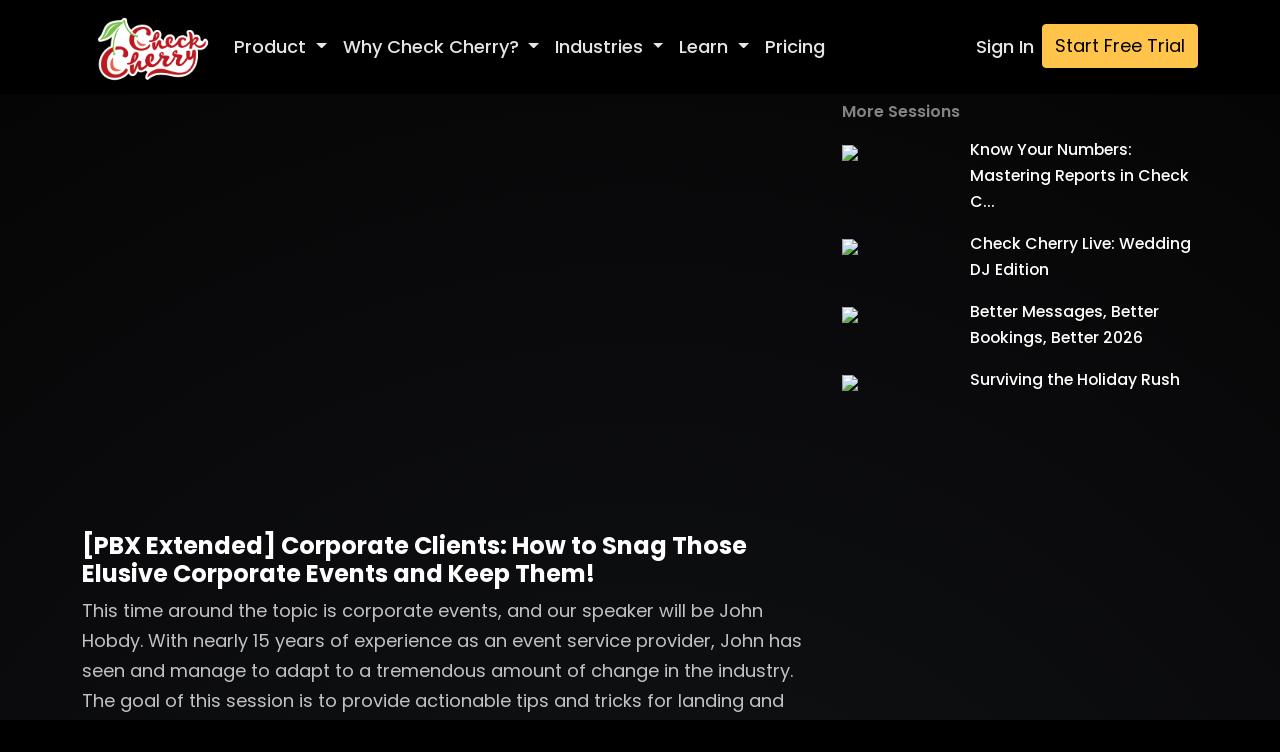

--- FILE ---
content_type: text/html; charset=utf-8
request_url: https://www.checkcherry.com/webinars/9-pbx-extended-corporate-clients-how-to-snag-those-elusive-corporate-events-and-keep-them
body_size: 6454
content:
<!DOCTYPE html>
<!--  -->
<!-- ░█████╗░██╗░░██╗███████╗░█████╗░██╗░░██╗  ░█████╗░██╗░░██╗███████╗██████╗░██████╗░██╗░░░██╗ -->
<!-- ██╔══██╗██║░░██║██╔════╝██╔══██╗██║░██╔╝  ██╔══██╗██║░░██║██╔════╝██╔══██╗██╔══██╗╚██╗░██╔╝ -->
<!-- ██║░░╚═╝███████║█████╗░░██║░░╚═╝█████═╝░  ██║░░╚═╝███████║█████╗░░██████╔╝██████╔╝░╚████╔╝░ -->
<!-- ██║░░██╗██╔══██║██╔══╝░░██║░░██╗██╔═██╗░  ██║░░██╗██╔══██║██╔══╝░░██╔══██╗██╔══██╗░░╚██╔╝░░ -->
<!-- ╚█████╔╝██║░░██║███████╗╚█████╔╝██║░╚██╗  ╚█████╔╝██║░░██║███████╗██║░░██║██║░░██║░░░██║░░░ -->
<!-- ░╚════╝░╚═╝░░╚═╝╚══════╝░╚════╝░╚═╝░░╚═╝  ░╚════╝░╚═╝░░╚═╝╚══════╝╚═╝░░╚═╝╚═╝░░╚═╝░░░╚═╝░░░ -->
<!--  -->
<!-- You found the cherry on top. -->
<!-- The sweetest way to get booked. • checkcherry.com/jobs -->
<!--  -->

<html lang="en">
<head><script>(function(w,i,g){w[g]=w[g]||[];if(typeof w[g].push=='function')w[g].push(i)})
(window,'GTM-TCXV67X','google_tags_first_party');</script><script>(function(w,d,s,l){w[l]=w[l]||[];(function(){w[l].push(arguments);})('set', 'developer_id.dY2E1Nz', true);
		var f=d.getElementsByTagName(s)[0],
		j=d.createElement(s);j.async=true;j.src='/securemetric/';
		f.parentNode.insertBefore(j,f);
		})(window,document,'script','dataLayer');</script>
<meta charset="utf-8">
<meta content="IE=edge" http-equiv="X-UA-Compatible">
<meta content="width=device-width, initial-scale=1" name="viewport">
<meta content="#000000" name="theme-color">
<meta content="v8519" name="version">
<title>[PBX Extended] Corporate Clients: How to Snag Those | Check Cherry</title>
<meta name="description" content="This time around the topic is corporate events, and our speaker will be John Hobdy. With nearly 15 years of experience as an event service provider, John has seen and manage to adapt to a tremendous amount of change in the industry. The goal of this session is to provide actionable tips and tricks">
<meta property="og:title" content="[PBX Extended] Corporate Clients: How to Snag Those  Elusive Corporate Events  and Keep Them!">
<meta property="og:type" content="website">
<meta property="og:site_name" content="Check Cherry">
<meta property="og:description" content="This time around the topic is corporate events, and our speaker will be John Hobdy. With nearly 15 years of experience as an event service provider, John has seen and manage to adapt to a tremendous amount of change in the industry. The goal of this session is to provide actionable tips and tricks for landing and retaining corporate clients. 

This session is highly recommend if you are interested in hearing what John has learned about how to attract, close, and delight corporate buyers.">
<meta property="og:image" content="https://img.youtube.com/vi/IdVVISWDvao/maxresdefault.jpg">
<meta property="og:url" content="https://www.checkcherry.com/webinars/9-pbx-extended-corporate-clients-how-to-snag-those-elusive-corporate-events-and-keep-them">
<link rel="icon" type="image/x-icon" href="/assets/check_cherry_favicon-659e126109293cf6c1655d8b5454e992e1a7c21c620c4d68d730ab8f78c76d7a.ico" />
<link href="https://unpkg.com/@phosphor-icons/web/src/regular/style.css" rel="stylesheet">
<link href="https://unpkg.com/@phosphor-icons/web/src/fill/style.css" rel="stylesheet">
<link href="https://unpkg.com/@phosphor-icons/web/src/duotone/style.css" rel="stylesheet">
<link rel="stylesheet" href="/assets/marketing-96152ecc39643f6683ce310b8b470ee8628bd009f88cd0bdfc4a3644ef3aa1ee.css" media="all" />
<link rel="stylesheet" href="/assets/marketing-components-4e793c3f52883742eddf29cc231b02b2f50858f281f95f24132bde93cc29520c.css" media="all" />
<script src="/assets/application-81e48b35e619e0bf792d3d62a33496720244b3a09de35801ad1165e1b5f0dfd5.js" defer="defer"></script>
<script src="https://www.google.com/jsapi"></script>
<script src="/assets/marketing-d92a52ae836e4bc2eb375dd2faccac94f287b2a6a68026376770e71c0f456349.js" defer="defer"></script>
<meta name="csrf-param" content="authenticity_token" />
<meta name="csrf-token" content="p9VRPEiCei7bs8fmc6O2vAAYDI0Ao0qXWm3NrNtZkmXwzgHp2_mseopCnjUgksb-YNHeqMNhyn22s5u_nEgi4g" />
<script src="https://js.stripe.com/v3/"></script>
<!-- Google Tag Manager -->
<script>(function(w,d,s,l,i){w[l]=w[l]||[];w[l].push({'gtm.start':
new Date().getTime(),event:'gtm.js'});var f=d.getElementsByTagName(s)[0],
j=d.createElement(s),dl=l!='dataLayer'?'&l='+l:'';j.async=true;j.src=
'https://www.googletagmanager.com/gtm.js?id='+i+dl;f.parentNode.insertBefore(j,f);
})(window,document,'script','dataLayer','GTM-TCXV67X');</script>
<!-- End Google Tag Manager -->

<script id="IntercomSettingsScriptTag">
//<![CDATA[
window.intercomSettings = {"app_id":"zzcwya8z","installation_type":"rails"};(function(){var w=window;var ic=w.Intercom;if(typeof ic==="function"){ic('update',intercomSettings);}else{var d=document;var i=function(){i.c(arguments)};i.q=[];i.c=function(args){i.q.push(args)};w.Intercom=i;function l(){var s=d.createElement('script');s.type='text/javascript';s.async=true;s.src='https://widget.intercom.io/widget/zzcwya8z';var x=d.getElementsByTagName('script')[0];x.parentNode.insertBefore(s,x);}if(document.readyState==='complete'){l();}else if(w.attachEvent){w.attachEvent('onload',l);}else{w.addEventListener('load',l,false);}};})()
//]]>
</script>


</head>
<body>
<!-- Google Tag Manager (noscript) -->
<noscript><iframe src="https://www.googletagmanager.com/ns.html?id=GTM-TCXV67X"
height="0" width="0" style="display:none;visibility:hidden"></iframe></noscript>
<!-- End Google Tag Manager (noscript) -->





<header>
<nav class="navbar navbar-expand-lg navbar-dark bg-dark fixed-top">
<div class="container">
<a class="navbar-brand" href="https://www.checkcherry.com/"><img height="70" alt="Check Cherry" src="/assets/marketing/check-cherry-sticker-large-f4d8d4c8b3d32b19b7a728fb53072b606cd8a38930c32c2b51bbde83f59689d3.png" /></a>
<button aria-controls="navbarSupportedContent" aria-expanded="false" aria-label="Toggle navigation" class="navbar-toggler" data-bs-target="#navbarSupportedContent" data-bs-toggle="collapse" type="button">
<span class="navbar-toggler-icon"></span>
</button>
<div class="collapse navbar-collapse" id="navbarSupportedContent">
<ul class="navbar-nav mb-2 mb-lg-0">
<li class="nav-item dropdown">
<a aria-expanded="false" class="nav-link dropdown-toggle" data-bs-toggle="dropdown" href="#" id="productDropdown" role="button">
Product
</a>
<div aria-labelledby="productDropdown" class="dropdown-menu mega-menu">
<div class="container">
<div class="row">
<div class="col-md-3 mb-3 mb-md-0">
<h6 class="dropdown-header">Book clients</h6>
<a class="dropdown-item" href="/online-booking-system">Online Booking</a>
<a class="dropdown-item" href="/proposals">Proposals</a>
<a class="dropdown-item" href="/lead-management">Lead Management</a>
<a class="dropdown-item" href="/contracts">Contracts</a>
</div>
<div class="col-md-3 mb-3 mb-md-0">
<h6 class="dropdown-header">Run Your Business</h6>
<a class="dropdown-item" href="/crm">CRM</a>
<a class="dropdown-item" href="/client-portal">Client Portal</a>
<a class="dropdown-item" href="/event-management">Event Management</a>
<a class="dropdown-item" href="/staff-scheduling">Staff Scheduling</a>
</div>
<div class="col-md-3 mb-3 mb-md-0">
<h6 class="dropdown-header">Get paid</h6>
<a class="dropdown-item" href="/packages-add-ons">Packages &amp; Add-Ons</a>
<a class="dropdown-item" href="/payments-deposits">Payments &amp; Deposits</a>
<a class="dropdown-item" href="/payment-plans">Payment Plans</a>
<a class="dropdown-item" href="/invoicing">Invoicing</a>
</div>
<div class="col-md-3 mb-3 mb-md-0">
<h6 class="dropdown-header">Automate & grow</h6>
<a class="dropdown-item" href="/automated-workflows">Automated Workflows</a>
<a class="dropdown-item" href="/email-automation">Email Automation</a>
<a class="dropdown-item" href="/calendar-sync">Calendar Sync</a>
<a class="dropdown-item" href="/reporting">Reporting</a>
</div>
</div>
</div>
</div>
</li>
<li class="nav-item dropdown">
<a aria-expanded="false" class="nav-link dropdown-toggle" data-bs-toggle="dropdown" href="#" id="whyCheckCherryDropdown" role="button">
Why Check Cherry?
</a>
<div aria-labelledby="whyCheckCherryDropdown" class="dropdown-menu mega-menu why-menu">
<div class="container">
<div class="row">
<div class="col-md-3 mb-3 mb-md-0">
<a class="why-card" href="/get-started-fast"><div class="why-card-image">
<img class="img-fluid" alt="Get Started Fast" src="/assets/marketing/why-get-started-fast-d9bb3a7970d84ec58bad553a5f0feec63b76b29a2ca4df86694421fa2cbf618a.png" />
</div>
<div class="why-card-content">
<h6 class="why-card-title">Get started fast</h6>
<p class="why-card-text">Start taking bookings today.</p>
</div>
</a></div>
<div class="col-md-3 mb-3 mb-md-0">
<a class="why-card" href="/make-the-switch"><div class="why-card-image">
<img class="img-fluid" alt="Make the Switch" src="/assets/marketing/why-make-the-switch-109d3efa217b09742da7cfc975ebe06fd0c53d860be5c2e89fd6df94c5a64b7c.jpg" />
</div>
<div class="why-card-content">
<h6 class="why-card-title">Make the switch</h6>
<p class="why-card-text">More bookings. Less hassle.</p>
</div>
</a></div>
<div class="col-md-3 mb-3 mb-md-0">
<a class="why-card" href="/built-for-event-pros"><div class="why-card-image">
<img class="img-fluid" alt="Built for Event Pros" src="/assets/marketing/why-built-for-event-pros-18f471136371ea561e9796548689ae3e7d01e1f4630ec5f47d3b4f1b68571ba0.jpg" />
</div>
<div class="why-card-content">
<h6 class="why-card-title">Built for Event Pros</h6>
<p class="why-card-text">Refined by thousands like you.</p>
</div>
</a></div>
<div class="col-md-3 mb-3 mb-md-0">
<a class="why-card" href="/support-team"><div class="why-card-image">
<img class="img-fluid" alt="Real Human Support" src="/assets/marketing/why-real-human-support-48e313649bfc6e1fe7cf666b947fd7c12be29b5091cafeba9ff706ef586ae6d3.jpg" />
</div>
<div class="why-card-content">
<h6 class="why-card-title">Real human support</h6>
<p class="why-card-text">Fast, friendly help.</p>
</div>
</a></div>
</div>
</div>
</div>
</li>
<li class="nav-item dropdown">
<a aria-expanded="false" class="nav-link dropdown-toggle" data-bs-toggle="dropdown" href="#" id="industriesDropdown" role="button">
Industries
</a>
<div aria-labelledby="industriesDropdown" class="dropdown-menu industries-dropdown">
<div class="d-flex">
<div class="industries-col">
<a class="dropdown-item" href="/photo-booth-crm">Photo Booth Owners
</a><a class="dropdown-item" href="/dj-crm">Wedding DJs
</a><a class="dropdown-item" href="/bartending-crm">Mobile Bartenders
</a><a class="dropdown-item" href="/photography-crm">Photographers
</a></div>
<div class="industries-col">
<a class="dropdown-item" href="/entertainment-production-crm">Entertainment Production
</a><a class="dropdown-item" href="/venue-management-software">Event Spaces
</a><a class="dropdown-item" href="/banquet-hall-software">Wedding Venues
</a><a class="dropdown-item text-primary" href="/industries"><i class="ph ph-arrow-right me-1"></i>
More Industries
</a></div>
</div>
</div>
</li>
<li class="nav-item dropdown">
<a aria-expanded="false" class="nav-link dropdown-toggle" data-bs-toggle="dropdown" href="#" id="learnDropdown" role="button">
Learn
</a>
<div aria-labelledby="learnDropdown" class="dropdown-menu industries-dropdown">
<a class="dropdown-item" href="/webinars">Check Cherry Live</a>
<a class="dropdown-item" href="/videos">Feature Videos</a>
<a class="dropdown-item" target="_blank" href="https://intercom.help/check-cherry/en/">Knowledge Base</a>
<a class="dropdown-item" href="/articles">Articles</a>
</div>
</li>
<li class="nav-item">
<a class="nav-link" href="/pricing">Pricing</a>
</li>
</ul>
<ul class="navbar-nav ms-auto mb-2 mb-lg-0">
<li class="nav-item">
<a class="nav-link" href="/users/sign_in">Sign In</a>
</li>
<li class="nav-item">
<a class="btn btn-warning" href="/onboarding/contact_info?plan_id=55">Start Free Trial</a>
</li>
</ul>
</div>
</div>
</nav>

</header>
<main role="main">

<!-- VIDEO-FIRST LAYOUT (like YouTube) -->
<div class="bg-gradient-black-3 pt-3 pb-4">
<div class="container">
<div class="row g-4">
<div class="col-lg-8">
<!-- VIDEO -->
<div class="rounded overflow-hidden mb-3">
<div class="youtube-video-container"><iframe src="https://www.youtube.com/embed/IdVVISWDvao?rel=0" title="YouTube Video" allowfullscreen="allowfullscreen" allow="accelerometer; autoplay; clipboard-write; encrypted-media; gyroscope; picture-in-picture" frameborder="0"></iframe></div>
</div>
<h1 class="h4 fw-bold text-white mb-2">[PBX Extended] Corporate Clients: How to Snag Those  Elusive Corporate Events  and Keep Them!</h1>
<p class="text-white-75">This time around the topic is corporate events, and our speaker will be John Hobdy. With nearly 15 years of experience as an event service provider, John has seen and manage to adapt to a tremendous amount of change in the industry. The goal of this session is to provide actionable tips and tricks for landing and retaining corporate clients. 

This session is highly recommend if you are interested in hearing what John has learned about how to attract, close, and delight corporate buyers.</p>
<div class="card bg-dark border-secondary mt-3">
<div class="card-header py-2">
<h6 class="mb-0 text-white">
<i class="ph ph-list-numbers me-2"></i>
Jump to Section
</h6>
</div>
<div class="card-body p-3">
<div class="mb-2">
<a class="text-success" href="/webinars/9-pbx-extended-corporate-clients-how-to-snag-those-elusive-corporate-events-and-keep-them?t=0"><i class="ph ph-play me-1"></i>
<span class="fw-medium">0:00</span>
<span class="text-white-75">– Intro, PBX extended series, expo mention</span>
</a></div>
<div class="mb-2">
<a class="text-success" href="/webinars/9-pbx-extended-corporate-clients-how-to-snag-those-elusive-corporate-events-and-keep-them?t=150"><i class="ph ph-play me-1"></i>
<span class="fw-medium">2:30</span>
<span class="text-white-75">– Roadmap for getting and keeping corporate events</span>
</a></div>
<div class="mb-2">
<a class="text-success" href="/webinars/9-pbx-extended-corporate-clients-how-to-snag-those-elusive-corporate-events-and-keep-them?t=169"><i class="ph ph-play me-1"></i>
<span class="fw-medium">2:49</span>
<span class="text-white-75">– Learn to Fish consulting intro</span>
</a></div>
<div class="mb-2">
<a class="text-success" href="/webinars/9-pbx-extended-corporate-clients-how-to-snag-those-elusive-corporate-events-and-keep-them?t=221"><i class="ph ph-play me-1"></i>
<span class="fw-medium">3:41</span>
<span class="text-white-75">– Seeing other vendors at gigs &amp; how they got in</span>
</a></div>
<div class="mb-2">
<a class="text-success" href="/webinars/9-pbx-extended-corporate-clients-how-to-snag-those-elusive-corporate-events-and-keep-them?t=284"><i class="ph ph-play me-1"></i>
<span class="fw-medium">4:44</span>
<span class="text-white-75">– Repeat bookings are the real goal</span>
</a></div>
<div class="mb-2">
<a class="text-success" href="/webinars/9-pbx-extended-corporate-clients-how-to-snag-those-elusive-corporate-events-and-keep-them?t=334"><i class="ph ph-play me-1"></i>
<span class="fw-medium">5:34</span>
<span class="text-white-75">– Company name and branding for corporate work</span>
</a></div>
<div class="mb-2">
<a class="text-success" href="/webinars/9-pbx-extended-corporate-clients-how-to-snag-those-elusive-corporate-events-and-keep-them?t=424"><i class="ph ph-play me-1"></i>
<span class="fw-medium">7:04</span>
<span class="text-white-75">– Separate, more professional brand for corporate</span>
</a></div>
<div class="mb-2">
<a class="text-success" href="/webinars/9-pbx-extended-corporate-clients-how-to-snag-those-elusive-corporate-events-and-keep-them?t=440"><i class="ph ph-play me-1"></i>
<span class="fw-medium">7:20</span>
<span class="text-white-75">– Respond fast to corporate inquiries</span>
</a></div>
<div class="mb-2">
<a class="text-success" href="/webinars/9-pbx-extended-corporate-clients-how-to-snag-those-elusive-corporate-events-and-keep-them?t=511"><i class="ph ph-play me-1"></i>
<span class="fw-medium">8:31</span>
<span class="text-white-75">– Be direct with pricing and give a clear starting point</span>
</a></div>
<div class="mb-2">
<a class="text-success" href="/webinars/9-pbx-extended-corporate-clients-how-to-snag-those-elusive-corporate-events-and-keep-them?t=596"><i class="ph ph-play me-1"></i>
<span class="fw-medium">9:56</span>
<span class="text-white-75">– Have simple, ready-to-send materials (PDF/site)</span>
</a></div>
<div class="mb-2">
<a class="text-success" href="/webinars/9-pbx-extended-corporate-clients-how-to-snag-those-elusive-corporate-events-and-keep-them?t=686"><i class="ph ph-play me-1"></i>
<span class="fw-medium">11:26</span>
<span class="text-white-75">– Decide what price level you play in</span>
</a></div>
<div class="mb-2">
<a class="text-success" href="/webinars/9-pbx-extended-corporate-clients-how-to-snag-those-elusive-corporate-events-and-keep-them?t=801"><i class="ph ph-play me-1"></i>
<span class="fw-medium">13:21</span>
<span class="text-white-75">– Know when you’re not a fit and don’t fake it</span>
</a></div>
<div class="mb-2">
<a class="text-success" href="/webinars/9-pbx-extended-corporate-clients-how-to-snag-those-elusive-corporate-events-and-keep-them?t=975"><i class="ph ph-play me-1"></i>
<span class="fw-medium">16:15</span>
<span class="text-white-75">– Be a team player and bring event ideas</span>
</a></div>
<div class="mb-2">
<a class="text-success" href="/webinars/9-pbx-extended-corporate-clients-how-to-snag-those-elusive-corporate-events-and-keep-them?t=1055"><i class="ph ph-play me-1"></i>
<span class="fw-medium">17:35</span>
<span class="text-white-75">– Build a clear process and train your team</span>
</a></div>
<div class="mb-2">
<a class="text-success" href="/webinars/9-pbx-extended-corporate-clients-how-to-snag-those-elusive-corporate-events-and-keep-them?t=1095"><i class="ph ph-play me-1"></i>
<span class="fw-medium">18:15</span>
<span class="text-white-75">– Reply using their preferred contact method</span>
</a></div>
<div class="mb-2">
<a class="text-success" href="/webinars/9-pbx-extended-corporate-clients-how-to-snag-those-elusive-corporate-events-and-keep-them?t=1189"><i class="ph ph-play me-1"></i>
<span class="fw-medium">19:49</span>
<span class="text-white-75">– Share options and ask what they actually need</span>
</a></div>
<div class="mb-2">
<a class="text-success" href="/webinars/9-pbx-extended-corporate-clients-how-to-snag-those-elusive-corporate-events-and-keep-them?t=1199"><i class="ph ph-play me-1"></i>
<span class="fw-medium">19:59</span>
<span class="text-white-75">– Always follow up, don’t just send a quote and wait</span>
</a></div>
<div class="mb-2">
<a class="text-success" href="/webinars/9-pbx-extended-corporate-clients-how-to-snag-those-elusive-corporate-events-and-keep-them?t=1287"><i class="ph ph-play me-1"></i>
<span class="fw-medium">21:27</span>
<span class="text-white-75">– Meet at the venue if possible and suggest upgrades</span>
</a></div>
<div class="mb-2">
<a class="text-success" href="/webinars/9-pbx-extended-corporate-clients-how-to-snag-those-elusive-corporate-events-and-keep-them?t=1407"><i class="ph ph-play me-1"></i>
<span class="fw-medium">23:27</span>
<span class="text-white-75">– Expect extra back-and-forth and fine-tuning</span>
</a></div>
<div class="mb-2">
<a class="text-success" href="/webinars/9-pbx-extended-corporate-clients-how-to-snag-those-elusive-corporate-events-and-keep-them?t=1526"><i class="ph ph-play me-1"></i>
<span class="fw-medium">25:26</span>
<span class="text-white-75">– At the event, focus on guests and smooth execution</span>
</a></div>
<div class="mb-2">
<a class="text-success" href="/webinars/9-pbx-extended-corporate-clients-how-to-snag-those-elusive-corporate-events-and-keep-them?t=1581"><i class="ph ph-play me-1"></i>
<span class="fw-medium">26:21</span>
<span class="text-white-75">– Don’t hard-sell other gigs during the event</span>
</a></div>
<div class="mb-2">
<a class="text-success" href="/webinars/9-pbx-extended-corporate-clients-how-to-snag-those-elusive-corporate-events-and-keep-them?t=1694"><i class="ph ph-play me-1"></i>
<span class="fw-medium">28:14</span>
<span class="text-white-75">– Afterward, thank them and ask about future dates</span>
</a></div>
<div class="mb-2">
<a class="text-success" href="/webinars/9-pbx-extended-corporate-clients-how-to-snag-those-elusive-corporate-events-and-keep-them?t=1790"><i class="ph ph-play me-1"></i>
<span class="fw-medium">29:50</span>
<span class="text-white-75">– Get alternate contacts for repeat bookings</span>
</a></div>
<div class="mb-2">
<a class="text-success" href="/webinars/9-pbx-extended-corporate-clients-how-to-snag-those-elusive-corporate-events-and-keep-them?t=1871"><i class="ph ph-play me-1"></i>
<span class="fw-medium">31:11</span>
<span class="text-white-75">– Don’t be the cheapest option</span>
</a></div>
<div class="mb-2">
<a class="text-success" href="/webinars/9-pbx-extended-corporate-clients-how-to-snag-those-elusive-corporate-events-and-keep-them?t=2050"><i class="ph ph-play me-1"></i>
<span class="fw-medium">34:10</span>
<span class="text-white-75">– Look like a legit business with good online presence</span>
</a></div>
<div class="mb-2">
<a class="text-success" href="/webinars/9-pbx-extended-corporate-clients-how-to-snag-those-elusive-corporate-events-and-keep-them?t=2100"><i class="ph ph-play me-1"></i>
<span class="fw-medium">35:00</span>
<span class="text-white-75">– Research the company like a job interview</span>
</a></div>
<div class="mb-2">
<a class="text-success" href="/webinars/9-pbx-extended-corporate-clients-how-to-snag-those-elusive-corporate-events-and-keep-them?t=2220"><i class="ph ph-play me-1"></i>
<span class="fw-medium">37:00</span>
<span class="text-white-75">– Small holiday parties still count as corporate</span>
</a></div>
<div class="mb-2">
<a class="text-success" href="/webinars/9-pbx-extended-corporate-clients-how-to-snag-those-elusive-corporate-events-and-keep-them?t=2301"><i class="ph ph-play me-1"></i>
<span class="fw-medium">38:21</span>
<span class="text-white-75">– Weeknight corporate events = extra revenue stream</span>
</a></div>
<div class="mb-2">
<a class="text-success" href="/webinars/9-pbx-extended-corporate-clients-how-to-snag-those-elusive-corporate-events-and-keep-them?t=2467"><i class="ph ph-play me-1"></i>
<span class="fw-medium">41:07</span>
<span class="text-white-75">– Tiered / volume pricing for multiple events</span>
</a></div>
<div class="mb-2">
<a class="text-success" href="/webinars/9-pbx-extended-corporate-clients-how-to-snag-those-elusive-corporate-events-and-keep-them?t=2567"><i class="ph ph-play me-1"></i>
<span class="fw-medium">42:47</span>
<span class="text-white-75">– Example: small discount per additional booth</span>
</a></div>
<div class="mb-2">
<a class="text-success" href="/webinars/9-pbx-extended-corporate-clients-how-to-snag-those-elusive-corporate-events-and-keep-them?t=2660"><i class="ph ph-play me-1"></i>
<span class="fw-medium">44:20</span>
<span class="text-white-75">– “Contact us for a corporate quote” vs public pricing</span>
</a></div>
<div class="mb-2">
<a class="text-success" href="/webinars/9-pbx-extended-corporate-clients-how-to-snag-those-elusive-corporate-events-and-keep-them?t=2729"><i class="ph ph-play me-1"></i>
<span class="fw-medium">45:29</span>
<span class="text-white-75">– How flexible to be on contract changes</span>
</a></div>
<div class="mb-2">
<a class="text-success" href="/webinars/9-pbx-extended-corporate-clients-how-to-snag-those-elusive-corporate-events-and-keep-them?t=2850"><i class="ph ph-play me-1"></i>
<span class="fw-medium">47:30</span>
<span class="text-white-75">– Wrap-up, survey link, recording, contact info</span>
</a></div>
</div>
</div>
</div>
<div class="col-lg-4">
<h6 class="text-white-50 mb-3">More Sessions</h6>
<a class="d-flex align-items-start text-decoration-none mb-3" href="/webinars/115-know-your-numbers-mastering-reports-in-check-cherry"><div class="flex-shrink-0 me-2" style="width: 120px;">
<img loading="lazy" class="img-fluid youtube-thumbnail-container" src="https://img.youtube.com/vi/MIrlylcLVrc/maxresdefault.jpg" />
</div>
<div>
<p class="small fw-medium text-white mb-0">Know Your Numbers: Mastering Reports in Check C...</p>
</div>
</a><a class="d-flex align-items-start text-decoration-none mb-3" href="/webinars/113-check-cherry-live-wedding-dj-edition"><div class="flex-shrink-0 me-2" style="width: 120px;">
<img loading="lazy" class="img-fluid youtube-thumbnail-container" src="https://img.youtube.com/vi/ROQ_qwIfCFw/maxresdefault.jpg" />
</div>
<div>
<p class="small fw-medium text-white mb-0">Check Cherry Live: Wedding DJ Edition</p>
</div>
</a><a class="d-flex align-items-start text-decoration-none mb-3" href="/webinars/112-better-messages-better-bookings-better-2026"><div class="flex-shrink-0 me-2" style="width: 120px;">
<img loading="lazy" class="img-fluid youtube-thumbnail-container" src="https://img.youtube.com/vi/Jab_24pNym0/maxresdefault.jpg" />
</div>
<div>
<p class="small fw-medium text-white mb-0">Better Messages, Better Bookings, Better 2026</p>
</div>
</a><a class="d-flex align-items-start text-decoration-none mb-3" href="/webinars/79-surviving-the-holiday-rush"><div class="flex-shrink-0 me-2" style="width: 120px;">
<img loading="lazy" class="img-fluid youtube-thumbnail-container" src="https://img.youtube.com/vi/nuN10YbvpXA/maxresdefault.jpg" />
</div>
<div>
<p class="small fw-medium text-white mb-0">Surviving the Holiday Rush</p>
</div>
</a></div>
</div>
</div>
</div>

</main>
<footer class="footer-2025">
<div class="footer-main">
<div class="container">
<div class="row">
<!-- COMPANY -->
<div class="col-6 col-md-3 col-lg-2 mb-4">
<h6 class="footer-heading">Company</h6>
<ul class="footer-links">
<li><a href="/about">About</a></li>
<li><a href="/pricing">Pricing</a></li>
<li><a href="/faq">FAQ</a></li>
<li><a href="/privacy">Privacy &amp; Terms</a></li>
<li><a href="/brand-guidelines">Brand Guidelines</a></li>
<li><a href="/jobs">Jobs</a></li>
<li><a href="/developer">Developer API</a></li>
</ul>
</div>
<!-- PRODUCT -->
<div class="col-6 col-md-3 col-lg-2 mb-4">
<h6 class="footer-heading">Product</h6>
<ul class="footer-links">
<li><a href="/online-booking">Online Booking</a></li>
<li><a href="/proposals">Proposals</a></li>
<li><a href="/contracts">Contracts</a></li>
<li><a href="/payments-deposits">Payments</a></li>
<li><a href="/client-portal">Client Portal</a></li>
<li><a href="/email-automation">Automation</a></li>
<li><a href="/crm">CRM</a></li>
</ul>
</div>
<!-- LEARN -->
<div class="col-6 col-md-3 col-lg-2 mb-4">
<h6 class="footer-heading">Learn</h6>
<ul class="footer-links">
<li><a href="/articles">Articles</a></li>
<li><a target="_blank" rel="noopener" href="https://intercom.help/check-cherry/en/">Knowledge Base</a></li>
<li><a href="/features">Features</a></li>
<li><a href="/videos">Videos</a></li>
<li><a href="/webinars">Check Cherry Live</a></li>
<li><a href="/demo_requests/new">Schedule a Demo</a></li>
</ul>
</div>
<!-- COMPARE -->
<div class="col-6 col-md-3 col-lg-2 mb-4">
<h6 class="footer-heading">Compare</h6>
<ul class="footer-links">
<li><a href="/upgrade-from-spreadsheets">vs Spreadsheets</a></li>
<li><a href="/check-cherry-vs-square-appointments">vs Square Appointments</a></li>
<li><a href="/check-cherry-vs-wix-bookings">vs Wix Bookings</a></li>
<li><a href="/check-cherry-vs-honeybook">vs HoneyBook</a></li>
</ul>
</div>
<!-- CONNECT -->
<div class="col-12 col-lg-4 mb-4">
<h6 class="footer-heading">Connect</h6>
<div class="footer-contact">
<a class="footer-email" href="mailto:hello@checkcherry.com"><i class="ph ph-envelope me-2"></i>
hello@checkcherry.com
</a></div>
<div class="footer-social">
<a target="_blank" rel="noopener" class="footer-social-link" title="Instagram" href="https://www.instagram.com/check_cherry/"><i class="ph-fill ph-instagram-logo"></i>
</a><a target="_blank" rel="noopener" class="footer-social-link" title="TikTok" href="https://www.tiktok.com/@check_cherry"><i class="ph-fill ph-tiktok-logo"></i>
</a><a target="_blank" rel="noopener" class="footer-social-link" title="YouTube" href="https://www.youtube.com/@checkcherry"><i class="ph-fill ph-youtube-logo"></i>
</a><a target="_blank" rel="noopener" class="footer-social-link" title="Facebook" href="https://www.facebook.com/CheckCherry/"><i class="ph-fill ph-facebook-logo"></i>
</a></div>
<div class="footer-apps mt-4">
<p class="footer-apps-label">Manage your business on the go</p>
<div class="footer-app-badges">
<a href="/install"><img alt="Download on the App Store" class="footer-app-badge" src="/assets/apple-app-store-ff9f11d0645f28707b7b2ce0216de84fdf31d8d12b545e31914cbc8e2a17d04b.png" />
</a><a href="/install"><img alt="Get it on Google Play" class="footer-app-badge" src="/assets/google-play-store-f7976fe8921ccbb0012cb3e1177ed6b9b4b71c530a758551e36807fa0565b0f4.png" />
</a></div>
</div>
</div>
</div>
</div>
</div>
<div class="footer-bottom">
<div class="container">
<div class="footer-bottom-content">
<div class="footer-brand">
<a href="https://www.checkcherry.com/"><img alt="Check Cherry" class="footer-logo" src="/assets/marketing/check-cherry-sticker-large-f4d8d4c8b3d32b19b7a728fb53072b606cd8a38930c32c2b51bbde83f59689d3.png" />
</a></div>
<div class="footer-copyright">
<p class="mb-0">
© 2016–2026 Check Cherry
</p>
<p class="small mb-0 text-white-50">
Booking and client management software for event pros.
</p>
</div>
</div>
</div>
</div>
</footer>

<script defer src="https://static.cloudflareinsights.com/beacon.min.js/vcd15cbe7772f49c399c6a5babf22c1241717689176015" integrity="sha512-ZpsOmlRQV6y907TI0dKBHq9Md29nnaEIPlkf84rnaERnq6zvWvPUqr2ft8M1aS28oN72PdrCzSjY4U6VaAw1EQ==" data-cf-beacon='{"version":"2024.11.0","token":"265ed8a305a84588ba537d4d4554efdf","r":1,"server_timing":{"name":{"cfCacheStatus":true,"cfEdge":true,"cfExtPri":true,"cfL4":true,"cfOrigin":true,"cfSpeedBrain":true},"location_startswith":null}}' crossorigin="anonymous"></script>
</body>
</html>


--- FILE ---
content_type: text/css
request_url: https://www.checkcherry.com/assets/marketing-96152ecc39643f6683ce310b8b470ee8628bd009f88cd0bdfc4a3644ef3aa1ee.css
body_size: 69596
content:
@import url("https://fonts.googleapis.com/css2?family=Poppins:wght@300;400;500;600;700;800&display=swap");/*!
 *  Font Awesome 4.7.0 by @davegandy - http://fontawesome.io - @fontawesome
 *  License - http://fontawesome.io/license (Font: SIL OFL 1.1, CSS: MIT License)
 */@font-face{font-family:'FontAwesome';src:url(/assets/fontawesome-webfont-82ff0fe46a6f60e0ab3c4a9891a0ae0a1f7b7e84c625f55358379177a2dcb202.eot);src:url(/assets/fontawesome-webfont-82ff0fe46a6f60e0ab3c4a9891a0ae0a1f7b7e84c625f55358379177a2dcb202.eot?#iefix) format("embedded-opentype"),url(/assets/fontawesome-webfont-fa79d127baca4558a0b973f5f514b90fc5ef43314c41095f5cb285ffaa0a4029.woff2) format("woff2"),url(/assets/fontawesome-webfont-c9a0a23a23a3f6f7165cba218b40483a0b1750d92b49c40842f1d8f566f5f421.woff) format("woff"),url(/assets/fontawesome-webfont-2794b002e3568f5abce8991e2431ca79e0ce84a08ea1268884b4e097b62762a6.ttf) format("truetype"),url(/assets/fontawesome-webfont-67c6c8e9ffb0fcd7c7c64eaff12a298abf5b54a54b54f0e6c4c49161dba62d6d.svg#fontawesomeregular) format("svg");font-weight:normal;font-style:normal}.fa{display:inline-block;font:normal normal normal 14px/1 FontAwesome;font-size:inherit;text-rendering:auto;-webkit-font-smoothing:antialiased;-moz-osx-font-smoothing:grayscale}.fa-lg{font-size:1.33333333em;line-height:0.75em;vertical-align:-15%}.fa-2x{font-size:2em}.fa-3x{font-size:3em}.fa-4x{font-size:4em}.fa-5x{font-size:5em}.fa-fw{width:1.28571429em;text-align:center}.fa-ul{padding-left:0;margin-left:2.14285714em;list-style-type:none}.fa-ul>li{position:relative}.fa-li{position:absolute;left:-2.14285714em;width:2.14285714em;top:0.14285714em;text-align:center}.fa-li.fa-lg{left:-1.85714286em}.fa-border{padding:.2em .25em .15em;border:solid 0.08em #eeeeee;border-radius:.1em}.fa-pull-left{float:left}.fa-pull-right{float:right}.fa.fa-pull-left{margin-right:.3em}.fa.fa-pull-right{margin-left:.3em}.pull-right{float:right}.pull-left{float:left}.fa.pull-left{margin-right:.3em}.fa.pull-right{margin-left:.3em}.fa-spin{-webkit-animation:fa-spin 2s infinite linear;animation:fa-spin 2s infinite linear}.fa-pulse{-webkit-animation:fa-spin 1s infinite steps(8);animation:fa-spin 1s infinite steps(8)}@-webkit-keyframes fa-spin{0%{-webkit-transform:rotate(0deg);transform:rotate(0deg)}100%{-webkit-transform:rotate(359deg);transform:rotate(359deg)}}@keyframes fa-spin{0%{-webkit-transform:rotate(0deg);transform:rotate(0deg)}100%{-webkit-transform:rotate(359deg);transform:rotate(359deg)}}.fa-rotate-90{-ms-filter:"progid:DXImageTransform.Microsoft.BasicImage(rotation=1)";-webkit-transform:rotate(90deg);-ms-transform:rotate(90deg);transform:rotate(90deg)}.fa-rotate-180{-ms-filter:"progid:DXImageTransform.Microsoft.BasicImage(rotation=2)";-webkit-transform:rotate(180deg);-ms-transform:rotate(180deg);transform:rotate(180deg)}.fa-rotate-270{-ms-filter:"progid:DXImageTransform.Microsoft.BasicImage(rotation=3)";-webkit-transform:rotate(270deg);-ms-transform:rotate(270deg);transform:rotate(270deg)}.fa-flip-horizontal{-ms-filter:"progid:DXImageTransform.Microsoft.BasicImage(rotation=0, mirror=1)";-webkit-transform:scale(-1, 1);-ms-transform:scale(-1, 1);transform:scale(-1, 1)}.fa-flip-vertical{-ms-filter:"progid:DXImageTransform.Microsoft.BasicImage(rotation=2, mirror=1)";-webkit-transform:scale(1, -1);-ms-transform:scale(1, -1);transform:scale(1, -1)}:root .fa-rotate-90,:root .fa-rotate-180,:root .fa-rotate-270,:root .fa-flip-horizontal,:root .fa-flip-vertical{filter:none}.fa-stack{position:relative;display:inline-block;width:2em;height:2em;line-height:2em;vertical-align:middle}.fa-stack-1x,.fa-stack-2x{position:absolute;left:0;width:100%;text-align:center}.fa-stack-1x{line-height:inherit}.fa-stack-2x{font-size:2em}.fa-inverse{color:#ffffff}.fa-glass:before{content:"\f000"}.fa-music:before{content:"\f001"}.fa-search:before{content:"\f002"}.fa-envelope-o:before{content:"\f003"}.fa-heart:before{content:"\f004"}.fa-star:before{content:"\f005"}.fa-star-o:before{content:"\f006"}.fa-user:before{content:"\f007"}.fa-film:before{content:"\f008"}.fa-th-large:before{content:"\f009"}.fa-th:before{content:"\f00a"}.fa-th-list:before{content:"\f00b"}.fa-check:before{content:"\f00c"}.fa-remove:before,.fa-close:before,.fa-times:before{content:"\f00d"}.fa-search-plus:before{content:"\f00e"}.fa-search-minus:before{content:"\f010"}.fa-power-off:before{content:"\f011"}.fa-signal:before{content:"\f012"}.fa-gear:before,.fa-cog:before{content:"\f013"}.fa-trash-o:before{content:"\f014"}.fa-home:before{content:"\f015"}.fa-file-o:before{content:"\f016"}.fa-clock-o:before{content:"\f017"}.fa-road:before{content:"\f018"}.fa-download:before{content:"\f019"}.fa-arrow-circle-o-down:before{content:"\f01a"}.fa-arrow-circle-o-up:before{content:"\f01b"}.fa-inbox:before{content:"\f01c"}.fa-play-circle-o:before{content:"\f01d"}.fa-rotate-right:before,.fa-repeat:before{content:"\f01e"}.fa-refresh:before{content:"\f021"}.fa-list-alt:before{content:"\f022"}.fa-lock:before{content:"\f023"}.fa-flag:before{content:"\f024"}.fa-headphones:before{content:"\f025"}.fa-volume-off:before{content:"\f026"}.fa-volume-down:before{content:"\f027"}.fa-volume-up:before{content:"\f028"}.fa-qrcode:before{content:"\f029"}.fa-barcode:before{content:"\f02a"}.fa-tag:before{content:"\f02b"}.fa-tags:before{content:"\f02c"}.fa-book:before{content:"\f02d"}.fa-bookmark:before{content:"\f02e"}.fa-print:before{content:"\f02f"}.fa-camera:before{content:"\f030"}.fa-font:before{content:"\f031"}.fa-bold:before{content:"\f032"}.fa-italic:before{content:"\f033"}.fa-text-height:before{content:"\f034"}.fa-text-width:before{content:"\f035"}.fa-align-left:before{content:"\f036"}.fa-align-center:before{content:"\f037"}.fa-align-right:before{content:"\f038"}.fa-align-justify:before{content:"\f039"}.fa-list:before{content:"\f03a"}.fa-dedent:before,.fa-outdent:before{content:"\f03b"}.fa-indent:before{content:"\f03c"}.fa-video-camera:before{content:"\f03d"}.fa-photo:before,.fa-image:before,.fa-picture-o:before{content:"\f03e"}.fa-pencil:before{content:"\f040"}.fa-map-marker:before{content:"\f041"}.fa-adjust:before{content:"\f042"}.fa-tint:before{content:"\f043"}.fa-edit:before,.fa-pencil-square-o:before{content:"\f044"}.fa-share-square-o:before{content:"\f045"}.fa-check-square-o:before{content:"\f046"}.fa-arrows:before{content:"\f047"}.fa-step-backward:before{content:"\f048"}.fa-fast-backward:before{content:"\f049"}.fa-backward:before{content:"\f04a"}.fa-play:before{content:"\f04b"}.fa-pause:before{content:"\f04c"}.fa-stop:before{content:"\f04d"}.fa-forward:before{content:"\f04e"}.fa-fast-forward:before{content:"\f050"}.fa-step-forward:before{content:"\f051"}.fa-eject:before{content:"\f052"}.fa-chevron-left:before{content:"\f053"}.fa-chevron-right:before{content:"\f054"}.fa-plus-circle:before{content:"\f055"}.fa-minus-circle:before{content:"\f056"}.fa-times-circle:before{content:"\f057"}.fa-check-circle:before{content:"\f058"}.fa-question-circle:before{content:"\f059"}.fa-info-circle:before{content:"\f05a"}.fa-crosshairs:before{content:"\f05b"}.fa-times-circle-o:before{content:"\f05c"}.fa-check-circle-o:before{content:"\f05d"}.fa-ban:before{content:"\f05e"}.fa-arrow-left:before{content:"\f060"}.fa-arrow-right:before{content:"\f061"}.fa-arrow-up:before{content:"\f062"}.fa-arrow-down:before{content:"\f063"}.fa-mail-forward:before,.fa-share:before{content:"\f064"}.fa-expand:before{content:"\f065"}.fa-compress:before{content:"\f066"}.fa-plus:before{content:"\f067"}.fa-minus:before{content:"\f068"}.fa-asterisk:before{content:"\f069"}.fa-exclamation-circle:before{content:"\f06a"}.fa-gift:before{content:"\f06b"}.fa-leaf:before{content:"\f06c"}.fa-fire:before{content:"\f06d"}.fa-eye:before{content:"\f06e"}.fa-eye-slash:before{content:"\f070"}.fa-warning:before,.fa-exclamation-triangle:before{content:"\f071"}.fa-plane:before{content:"\f072"}.fa-calendar:before{content:"\f073"}.fa-random:before{content:"\f074"}.fa-comment:before{content:"\f075"}.fa-magnet:before{content:"\f076"}.fa-chevron-up:before{content:"\f077"}.fa-chevron-down:before{content:"\f078"}.fa-retweet:before{content:"\f079"}.fa-shopping-cart:before{content:"\f07a"}.fa-folder:before{content:"\f07b"}.fa-folder-open:before{content:"\f07c"}.fa-arrows-v:before{content:"\f07d"}.fa-arrows-h:before{content:"\f07e"}.fa-bar-chart-o:before,.fa-bar-chart:before{content:"\f080"}.fa-twitter-square:before{content:"\f081"}.fa-facebook-square:before{content:"\f082"}.fa-camera-retro:before{content:"\f083"}.fa-key:before{content:"\f084"}.fa-gears:before,.fa-cogs:before{content:"\f085"}.fa-comments:before{content:"\f086"}.fa-thumbs-o-up:before{content:"\f087"}.fa-thumbs-o-down:before{content:"\f088"}.fa-star-half:before{content:"\f089"}.fa-heart-o:before{content:"\f08a"}.fa-sign-out:before{content:"\f08b"}.fa-linkedin-square:before{content:"\f08c"}.fa-thumb-tack:before{content:"\f08d"}.fa-external-link:before{content:"\f08e"}.fa-sign-in:before{content:"\f090"}.fa-trophy:before{content:"\f091"}.fa-github-square:before{content:"\f092"}.fa-upload:before{content:"\f093"}.fa-lemon-o:before{content:"\f094"}.fa-phone:before{content:"\f095"}.fa-square-o:before{content:"\f096"}.fa-bookmark-o:before{content:"\f097"}.fa-phone-square:before{content:"\f098"}.fa-twitter:before{content:"\f099"}.fa-facebook-f:before,.fa-facebook:before{content:"\f09a"}.fa-github:before{content:"\f09b"}.fa-unlock:before{content:"\f09c"}.fa-credit-card:before{content:"\f09d"}.fa-feed:before,.fa-rss:before{content:"\f09e"}.fa-hdd-o:before{content:"\f0a0"}.fa-bullhorn:before{content:"\f0a1"}.fa-bell:before{content:"\f0f3"}.fa-certificate:before{content:"\f0a3"}.fa-hand-o-right:before{content:"\f0a4"}.fa-hand-o-left:before{content:"\f0a5"}.fa-hand-o-up:before{content:"\f0a6"}.fa-hand-o-down:before{content:"\f0a7"}.fa-arrow-circle-left:before{content:"\f0a8"}.fa-arrow-circle-right:before{content:"\f0a9"}.fa-arrow-circle-up:before{content:"\f0aa"}.fa-arrow-circle-down:before{content:"\f0ab"}.fa-globe:before{content:"\f0ac"}.fa-wrench:before{content:"\f0ad"}.fa-tasks:before{content:"\f0ae"}.fa-filter:before{content:"\f0b0"}.fa-briefcase:before{content:"\f0b1"}.fa-arrows-alt:before{content:"\f0b2"}.fa-group:before,.fa-users:before{content:"\f0c0"}.fa-chain:before,.fa-link:before{content:"\f0c1"}.fa-cloud:before{content:"\f0c2"}.fa-flask:before{content:"\f0c3"}.fa-cut:before,.fa-scissors:before{content:"\f0c4"}.fa-copy:before,.fa-files-o:before{content:"\f0c5"}.fa-paperclip:before{content:"\f0c6"}.fa-save:before,.fa-floppy-o:before{content:"\f0c7"}.fa-square:before{content:"\f0c8"}.fa-navicon:before,.fa-reorder:before,.fa-bars:before{content:"\f0c9"}.fa-list-ul:before{content:"\f0ca"}.fa-list-ol:before{content:"\f0cb"}.fa-strikethrough:before{content:"\f0cc"}.fa-underline:before{content:"\f0cd"}.fa-table:before{content:"\f0ce"}.fa-magic:before{content:"\f0d0"}.fa-truck:before{content:"\f0d1"}.fa-pinterest:before{content:"\f0d2"}.fa-pinterest-square:before{content:"\f0d3"}.fa-google-plus-square:before{content:"\f0d4"}.fa-google-plus:before{content:"\f0d5"}.fa-money:before{content:"\f0d6"}.fa-caret-down:before{content:"\f0d7"}.fa-caret-up:before{content:"\f0d8"}.fa-caret-left:before{content:"\f0d9"}.fa-caret-right:before{content:"\f0da"}.fa-columns:before{content:"\f0db"}.fa-unsorted:before,.fa-sort:before{content:"\f0dc"}.fa-sort-down:before,.fa-sort-desc:before{content:"\f0dd"}.fa-sort-up:before,.fa-sort-asc:before{content:"\f0de"}.fa-envelope:before{content:"\f0e0"}.fa-linkedin:before{content:"\f0e1"}.fa-rotate-left:before,.fa-undo:before{content:"\f0e2"}.fa-legal:before,.fa-gavel:before{content:"\f0e3"}.fa-dashboard:before,.fa-tachometer:before{content:"\f0e4"}.fa-comment-o:before{content:"\f0e5"}.fa-comments-o:before{content:"\f0e6"}.fa-flash:before,.fa-bolt:before{content:"\f0e7"}.fa-sitemap:before{content:"\f0e8"}.fa-umbrella:before{content:"\f0e9"}.fa-paste:before,.fa-clipboard:before{content:"\f0ea"}.fa-lightbulb-o:before{content:"\f0eb"}.fa-exchange:before{content:"\f0ec"}.fa-cloud-download:before{content:"\f0ed"}.fa-cloud-upload:before{content:"\f0ee"}.fa-user-md:before{content:"\f0f0"}.fa-stethoscope:before{content:"\f0f1"}.fa-suitcase:before{content:"\f0f2"}.fa-bell-o:before{content:"\f0a2"}.fa-coffee:before{content:"\f0f4"}.fa-cutlery:before{content:"\f0f5"}.fa-file-text-o:before{content:"\f0f6"}.fa-building-o:before{content:"\f0f7"}.fa-hospital-o:before{content:"\f0f8"}.fa-ambulance:before{content:"\f0f9"}.fa-medkit:before{content:"\f0fa"}.fa-fighter-jet:before{content:"\f0fb"}.fa-beer:before{content:"\f0fc"}.fa-h-square:before{content:"\f0fd"}.fa-plus-square:before{content:"\f0fe"}.fa-angle-double-left:before{content:"\f100"}.fa-angle-double-right:before{content:"\f101"}.fa-angle-double-up:before{content:"\f102"}.fa-angle-double-down:before{content:"\f103"}.fa-angle-left:before{content:"\f104"}.fa-angle-right:before{content:"\f105"}.fa-angle-up:before{content:"\f106"}.fa-angle-down:before{content:"\f107"}.fa-desktop:before{content:"\f108"}.fa-laptop:before{content:"\f109"}.fa-tablet:before{content:"\f10a"}.fa-mobile-phone:before,.fa-mobile:before{content:"\f10b"}.fa-circle-o:before{content:"\f10c"}.fa-quote-left:before{content:"\f10d"}.fa-quote-right:before{content:"\f10e"}.fa-spinner:before{content:"\f110"}.fa-circle:before{content:"\f111"}.fa-mail-reply:before,.fa-reply:before{content:"\f112"}.fa-github-alt:before{content:"\f113"}.fa-folder-o:before{content:"\f114"}.fa-folder-open-o:before{content:"\f115"}.fa-smile-o:before{content:"\f118"}.fa-frown-o:before{content:"\f119"}.fa-meh-o:before{content:"\f11a"}.fa-gamepad:before{content:"\f11b"}.fa-keyboard-o:before{content:"\f11c"}.fa-flag-o:before{content:"\f11d"}.fa-flag-checkered:before{content:"\f11e"}.fa-terminal:before{content:"\f120"}.fa-code:before{content:"\f121"}.fa-mail-reply-all:before,.fa-reply-all:before{content:"\f122"}.fa-star-half-empty:before,.fa-star-half-full:before,.fa-star-half-o:before{content:"\f123"}.fa-location-arrow:before{content:"\f124"}.fa-crop:before{content:"\f125"}.fa-code-fork:before{content:"\f126"}.fa-unlink:before,.fa-chain-broken:before{content:"\f127"}.fa-question:before{content:"\f128"}.fa-info:before{content:"\f129"}.fa-exclamation:before{content:"\f12a"}.fa-superscript:before{content:"\f12b"}.fa-subscript:before{content:"\f12c"}.fa-eraser:before{content:"\f12d"}.fa-puzzle-piece:before{content:"\f12e"}.fa-microphone:before{content:"\f130"}.fa-microphone-slash:before{content:"\f131"}.fa-shield:before{content:"\f132"}.fa-calendar-o:before{content:"\f133"}.fa-fire-extinguisher:before{content:"\f134"}.fa-rocket:before{content:"\f135"}.fa-maxcdn:before{content:"\f136"}.fa-chevron-circle-left:before{content:"\f137"}.fa-chevron-circle-right:before{content:"\f138"}.fa-chevron-circle-up:before{content:"\f139"}.fa-chevron-circle-down:before{content:"\f13a"}.fa-html5:before{content:"\f13b"}.fa-css3:before{content:"\f13c"}.fa-anchor:before{content:"\f13d"}.fa-unlock-alt:before{content:"\f13e"}.fa-bullseye:before{content:"\f140"}.fa-ellipsis-h:before{content:"\f141"}.fa-ellipsis-v:before{content:"\f142"}.fa-rss-square:before{content:"\f143"}.fa-play-circle:before{content:"\f144"}.fa-ticket:before{content:"\f145"}.fa-minus-square:before{content:"\f146"}.fa-minus-square-o:before{content:"\f147"}.fa-level-up:before{content:"\f148"}.fa-level-down:before{content:"\f149"}.fa-check-square:before{content:"\f14a"}.fa-pencil-square:before{content:"\f14b"}.fa-external-link-square:before{content:"\f14c"}.fa-share-square:before{content:"\f14d"}.fa-compass:before{content:"\f14e"}.fa-toggle-down:before,.fa-caret-square-o-down:before{content:"\f150"}.fa-toggle-up:before,.fa-caret-square-o-up:before{content:"\f151"}.fa-toggle-right:before,.fa-caret-square-o-right:before{content:"\f152"}.fa-euro:before,.fa-eur:before{content:"\f153"}.fa-gbp:before{content:"\f154"}.fa-dollar:before,.fa-usd:before{content:"\f155"}.fa-rupee:before,.fa-inr:before{content:"\f156"}.fa-cny:before,.fa-rmb:before,.fa-yen:before,.fa-jpy:before{content:"\f157"}.fa-ruble:before,.fa-rouble:before,.fa-rub:before{content:"\f158"}.fa-won:before,.fa-krw:before{content:"\f159"}.fa-bitcoin:before,.fa-btc:before{content:"\f15a"}.fa-file:before{content:"\f15b"}.fa-file-text:before{content:"\f15c"}.fa-sort-alpha-asc:before{content:"\f15d"}.fa-sort-alpha-desc:before{content:"\f15e"}.fa-sort-amount-asc:before{content:"\f160"}.fa-sort-amount-desc:before{content:"\f161"}.fa-sort-numeric-asc:before{content:"\f162"}.fa-sort-numeric-desc:before{content:"\f163"}.fa-thumbs-up:before{content:"\f164"}.fa-thumbs-down:before{content:"\f165"}.fa-youtube-square:before{content:"\f166"}.fa-youtube:before{content:"\f167"}.fa-xing:before{content:"\f168"}.fa-xing-square:before{content:"\f169"}.fa-youtube-play:before{content:"\f16a"}.fa-dropbox:before{content:"\f16b"}.fa-stack-overflow:before{content:"\f16c"}.fa-instagram:before{content:"\f16d"}.fa-flickr:before{content:"\f16e"}.fa-adn:before{content:"\f170"}.fa-bitbucket:before{content:"\f171"}.fa-bitbucket-square:before{content:"\f172"}.fa-tumblr:before{content:"\f173"}.fa-tumblr-square:before{content:"\f174"}.fa-long-arrow-down:before{content:"\f175"}.fa-long-arrow-up:before{content:"\f176"}.fa-long-arrow-left:before{content:"\f177"}.fa-long-arrow-right:before{content:"\f178"}.fa-apple:before{content:"\f179"}.fa-windows:before{content:"\f17a"}.fa-android:before{content:"\f17b"}.fa-linux:before{content:"\f17c"}.fa-dribbble:before{content:"\f17d"}.fa-skype:before{content:"\f17e"}.fa-foursquare:before{content:"\f180"}.fa-trello:before{content:"\f181"}.fa-female:before{content:"\f182"}.fa-male:before{content:"\f183"}.fa-gittip:before,.fa-gratipay:before{content:"\f184"}.fa-sun-o:before{content:"\f185"}.fa-moon-o:before{content:"\f186"}.fa-archive:before{content:"\f187"}.fa-bug:before{content:"\f188"}.fa-vk:before{content:"\f189"}.fa-weibo:before{content:"\f18a"}.fa-renren:before{content:"\f18b"}.fa-pagelines:before{content:"\f18c"}.fa-stack-exchange:before{content:"\f18d"}.fa-arrow-circle-o-right:before{content:"\f18e"}.fa-arrow-circle-o-left:before{content:"\f190"}.fa-toggle-left:before,.fa-caret-square-o-left:before{content:"\f191"}.fa-dot-circle-o:before{content:"\f192"}.fa-wheelchair:before{content:"\f193"}.fa-vimeo-square:before{content:"\f194"}.fa-turkish-lira:before,.fa-try:before{content:"\f195"}.fa-plus-square-o:before{content:"\f196"}.fa-space-shuttle:before{content:"\f197"}.fa-slack:before{content:"\f198"}.fa-envelope-square:before{content:"\f199"}.fa-wordpress:before{content:"\f19a"}.fa-openid:before{content:"\f19b"}.fa-institution:before,.fa-bank:before,.fa-university:before{content:"\f19c"}.fa-mortar-board:before,.fa-graduation-cap:before{content:"\f19d"}.fa-yahoo:before{content:"\f19e"}.fa-google:before{content:"\f1a0"}.fa-reddit:before{content:"\f1a1"}.fa-reddit-square:before{content:"\f1a2"}.fa-stumbleupon-circle:before{content:"\f1a3"}.fa-stumbleupon:before{content:"\f1a4"}.fa-delicious:before{content:"\f1a5"}.fa-digg:before{content:"\f1a6"}.fa-pied-piper-pp:before{content:"\f1a7"}.fa-pied-piper-alt:before{content:"\f1a8"}.fa-drupal:before{content:"\f1a9"}.fa-joomla:before{content:"\f1aa"}.fa-language:before{content:"\f1ab"}.fa-fax:before{content:"\f1ac"}.fa-building:before{content:"\f1ad"}.fa-child:before{content:"\f1ae"}.fa-paw:before{content:"\f1b0"}.fa-spoon:before{content:"\f1b1"}.fa-cube:before{content:"\f1b2"}.fa-cubes:before{content:"\f1b3"}.fa-behance:before{content:"\f1b4"}.fa-behance-square:before{content:"\f1b5"}.fa-steam:before{content:"\f1b6"}.fa-steam-square:before{content:"\f1b7"}.fa-recycle:before{content:"\f1b8"}.fa-automobile:before,.fa-car:before{content:"\f1b9"}.fa-cab:before,.fa-taxi:before{content:"\f1ba"}.fa-tree:before{content:"\f1bb"}.fa-spotify:before{content:"\f1bc"}.fa-deviantart:before{content:"\f1bd"}.fa-soundcloud:before{content:"\f1be"}.fa-database:before{content:"\f1c0"}.fa-file-pdf-o:before{content:"\f1c1"}.fa-file-word-o:before{content:"\f1c2"}.fa-file-excel-o:before{content:"\f1c3"}.fa-file-powerpoint-o:before{content:"\f1c4"}.fa-file-photo-o:before,.fa-file-picture-o:before,.fa-file-image-o:before{content:"\f1c5"}.fa-file-zip-o:before,.fa-file-archive-o:before{content:"\f1c6"}.fa-file-sound-o:before,.fa-file-audio-o:before{content:"\f1c7"}.fa-file-movie-o:before,.fa-file-video-o:before{content:"\f1c8"}.fa-file-code-o:before{content:"\f1c9"}.fa-vine:before{content:"\f1ca"}.fa-codepen:before{content:"\f1cb"}.fa-jsfiddle:before{content:"\f1cc"}.fa-life-bouy:before,.fa-life-buoy:before,.fa-life-saver:before,.fa-support:before,.fa-life-ring:before{content:"\f1cd"}.fa-circle-o-notch:before{content:"\f1ce"}.fa-ra:before,.fa-resistance:before,.fa-rebel:before{content:"\f1d0"}.fa-ge:before,.fa-empire:before{content:"\f1d1"}.fa-git-square:before{content:"\f1d2"}.fa-git:before{content:"\f1d3"}.fa-y-combinator-square:before,.fa-yc-square:before,.fa-hacker-news:before{content:"\f1d4"}.fa-tencent-weibo:before{content:"\f1d5"}.fa-qq:before{content:"\f1d6"}.fa-wechat:before,.fa-weixin:before{content:"\f1d7"}.fa-send:before,.fa-paper-plane:before{content:"\f1d8"}.fa-send-o:before,.fa-paper-plane-o:before{content:"\f1d9"}.fa-history:before{content:"\f1da"}.fa-circle-thin:before{content:"\f1db"}.fa-header:before{content:"\f1dc"}.fa-paragraph:before{content:"\f1dd"}.fa-sliders:before{content:"\f1de"}.fa-share-alt:before{content:"\f1e0"}.fa-share-alt-square:before{content:"\f1e1"}.fa-bomb:before{content:"\f1e2"}.fa-soccer-ball-o:before,.fa-futbol-o:before{content:"\f1e3"}.fa-tty:before{content:"\f1e4"}.fa-binoculars:before{content:"\f1e5"}.fa-plug:before{content:"\f1e6"}.fa-slideshare:before{content:"\f1e7"}.fa-twitch:before{content:"\f1e8"}.fa-yelp:before{content:"\f1e9"}.fa-newspaper-o:before{content:"\f1ea"}.fa-wifi:before{content:"\f1eb"}.fa-calculator:before{content:"\f1ec"}.fa-paypal:before{content:"\f1ed"}.fa-google-wallet:before{content:"\f1ee"}.fa-cc-visa:before{content:"\f1f0"}.fa-cc-mastercard:before{content:"\f1f1"}.fa-cc-discover:before{content:"\f1f2"}.fa-cc-amex:before{content:"\f1f3"}.fa-cc-paypal:before{content:"\f1f4"}.fa-cc-stripe:before{content:"\f1f5"}.fa-bell-slash:before{content:"\f1f6"}.fa-bell-slash-o:before{content:"\f1f7"}.fa-trash:before{content:"\f1f8"}.fa-copyright:before{content:"\f1f9"}.fa-at:before{content:"\f1fa"}.fa-eyedropper:before{content:"\f1fb"}.fa-paint-brush:before{content:"\f1fc"}.fa-birthday-cake:before{content:"\f1fd"}.fa-area-chart:before{content:"\f1fe"}.fa-pie-chart:before{content:"\f200"}.fa-line-chart:before{content:"\f201"}.fa-lastfm:before{content:"\f202"}.fa-lastfm-square:before{content:"\f203"}.fa-toggle-off:before{content:"\f204"}.fa-toggle-on:before{content:"\f205"}.fa-bicycle:before{content:"\f206"}.fa-bus:before{content:"\f207"}.fa-ioxhost:before{content:"\f208"}.fa-angellist:before{content:"\f209"}.fa-cc:before{content:"\f20a"}.fa-shekel:before,.fa-sheqel:before,.fa-ils:before{content:"\f20b"}.fa-meanpath:before{content:"\f20c"}.fa-buysellads:before{content:"\f20d"}.fa-connectdevelop:before{content:"\f20e"}.fa-dashcube:before{content:"\f210"}.fa-forumbee:before{content:"\f211"}.fa-leanpub:before{content:"\f212"}.fa-sellsy:before{content:"\f213"}.fa-shirtsinbulk:before{content:"\f214"}.fa-simplybuilt:before{content:"\f215"}.fa-skyatlas:before{content:"\f216"}.fa-cart-plus:before{content:"\f217"}.fa-cart-arrow-down:before{content:"\f218"}.fa-diamond:before{content:"\f219"}.fa-ship:before{content:"\f21a"}.fa-user-secret:before{content:"\f21b"}.fa-motorcycle:before{content:"\f21c"}.fa-street-view:before{content:"\f21d"}.fa-heartbeat:before{content:"\f21e"}.fa-venus:before{content:"\f221"}.fa-mars:before{content:"\f222"}.fa-mercury:before{content:"\f223"}.fa-intersex:before,.fa-transgender:before{content:"\f224"}.fa-transgender-alt:before{content:"\f225"}.fa-venus-double:before{content:"\f226"}.fa-mars-double:before{content:"\f227"}.fa-venus-mars:before{content:"\f228"}.fa-mars-stroke:before{content:"\f229"}.fa-mars-stroke-v:before{content:"\f22a"}.fa-mars-stroke-h:before{content:"\f22b"}.fa-neuter:before{content:"\f22c"}.fa-genderless:before{content:"\f22d"}.fa-facebook-official:before{content:"\f230"}.fa-pinterest-p:before{content:"\f231"}.fa-whatsapp:before{content:"\f232"}.fa-server:before{content:"\f233"}.fa-user-plus:before{content:"\f234"}.fa-user-times:before{content:"\f235"}.fa-hotel:before,.fa-bed:before{content:"\f236"}.fa-viacoin:before{content:"\f237"}.fa-train:before{content:"\f238"}.fa-subway:before{content:"\f239"}.fa-medium:before{content:"\f23a"}.fa-yc:before,.fa-y-combinator:before{content:"\f23b"}.fa-optin-monster:before{content:"\f23c"}.fa-opencart:before{content:"\f23d"}.fa-expeditedssl:before{content:"\f23e"}.fa-battery-4:before,.fa-battery:before,.fa-battery-full:before{content:"\f240"}.fa-battery-3:before,.fa-battery-three-quarters:before{content:"\f241"}.fa-battery-2:before,.fa-battery-half:before{content:"\f242"}.fa-battery-1:before,.fa-battery-quarter:before{content:"\f243"}.fa-battery-0:before,.fa-battery-empty:before{content:"\f244"}.fa-mouse-pointer:before{content:"\f245"}.fa-i-cursor:before{content:"\f246"}.fa-object-group:before{content:"\f247"}.fa-object-ungroup:before{content:"\f248"}.fa-sticky-note:before{content:"\f249"}.fa-sticky-note-o:before{content:"\f24a"}.fa-cc-jcb:before{content:"\f24b"}.fa-cc-diners-club:before{content:"\f24c"}.fa-clone:before{content:"\f24d"}.fa-balance-scale:before{content:"\f24e"}.fa-hourglass-o:before{content:"\f250"}.fa-hourglass-1:before,.fa-hourglass-start:before{content:"\f251"}.fa-hourglass-2:before,.fa-hourglass-half:before{content:"\f252"}.fa-hourglass-3:before,.fa-hourglass-end:before{content:"\f253"}.fa-hourglass:before{content:"\f254"}.fa-hand-grab-o:before,.fa-hand-rock-o:before{content:"\f255"}.fa-hand-stop-o:before,.fa-hand-paper-o:before{content:"\f256"}.fa-hand-scissors-o:before{content:"\f257"}.fa-hand-lizard-o:before{content:"\f258"}.fa-hand-spock-o:before{content:"\f259"}.fa-hand-pointer-o:before{content:"\f25a"}.fa-hand-peace-o:before{content:"\f25b"}.fa-trademark:before{content:"\f25c"}.fa-registered:before{content:"\f25d"}.fa-creative-commons:before{content:"\f25e"}.fa-gg:before{content:"\f260"}.fa-gg-circle:before{content:"\f261"}.fa-tripadvisor:before{content:"\f262"}.fa-odnoklassniki:before{content:"\f263"}.fa-odnoklassniki-square:before{content:"\f264"}.fa-get-pocket:before{content:"\f265"}.fa-wikipedia-w:before{content:"\f266"}.fa-safari:before{content:"\f267"}.fa-chrome:before{content:"\f268"}.fa-firefox:before{content:"\f269"}.fa-opera:before{content:"\f26a"}.fa-internet-explorer:before{content:"\f26b"}.fa-tv:before,.fa-television:before{content:"\f26c"}.fa-contao:before{content:"\f26d"}.fa-500px:before{content:"\f26e"}.fa-amazon:before{content:"\f270"}.fa-calendar-plus-o:before{content:"\f271"}.fa-calendar-minus-o:before{content:"\f272"}.fa-calendar-times-o:before{content:"\f273"}.fa-calendar-check-o:before{content:"\f274"}.fa-industry:before{content:"\f275"}.fa-map-pin:before{content:"\f276"}.fa-map-signs:before{content:"\f277"}.fa-map-o:before{content:"\f278"}.fa-map:before{content:"\f279"}.fa-commenting:before{content:"\f27a"}.fa-commenting-o:before{content:"\f27b"}.fa-houzz:before{content:"\f27c"}.fa-vimeo:before{content:"\f27d"}.fa-black-tie:before{content:"\f27e"}.fa-fonticons:before{content:"\f280"}.fa-reddit-alien:before{content:"\f281"}.fa-edge:before{content:"\f282"}.fa-credit-card-alt:before{content:"\f283"}.fa-codiepie:before{content:"\f284"}.fa-modx:before{content:"\f285"}.fa-fort-awesome:before{content:"\f286"}.fa-usb:before{content:"\f287"}.fa-product-hunt:before{content:"\f288"}.fa-mixcloud:before{content:"\f289"}.fa-scribd:before{content:"\f28a"}.fa-pause-circle:before{content:"\f28b"}.fa-pause-circle-o:before{content:"\f28c"}.fa-stop-circle:before{content:"\f28d"}.fa-stop-circle-o:before{content:"\f28e"}.fa-shopping-bag:before{content:"\f290"}.fa-shopping-basket:before{content:"\f291"}.fa-hashtag:before{content:"\f292"}.fa-bluetooth:before{content:"\f293"}.fa-bluetooth-b:before{content:"\f294"}.fa-percent:before{content:"\f295"}.fa-gitlab:before{content:"\f296"}.fa-wpbeginner:before{content:"\f297"}.fa-wpforms:before{content:"\f298"}.fa-envira:before{content:"\f299"}.fa-universal-access:before{content:"\f29a"}.fa-wheelchair-alt:before{content:"\f29b"}.fa-question-circle-o:before{content:"\f29c"}.fa-blind:before{content:"\f29d"}.fa-audio-description:before{content:"\f29e"}.fa-volume-control-phone:before{content:"\f2a0"}.fa-braille:before{content:"\f2a1"}.fa-assistive-listening-systems:before{content:"\f2a2"}.fa-asl-interpreting:before,.fa-american-sign-language-interpreting:before{content:"\f2a3"}.fa-deafness:before,.fa-hard-of-hearing:before,.fa-deaf:before{content:"\f2a4"}.fa-glide:before{content:"\f2a5"}.fa-glide-g:before{content:"\f2a6"}.fa-signing:before,.fa-sign-language:before{content:"\f2a7"}.fa-low-vision:before{content:"\f2a8"}.fa-viadeo:before{content:"\f2a9"}.fa-viadeo-square:before{content:"\f2aa"}.fa-snapchat:before{content:"\f2ab"}.fa-snapchat-ghost:before{content:"\f2ac"}.fa-snapchat-square:before{content:"\f2ad"}.fa-pied-piper:before{content:"\f2ae"}.fa-first-order:before{content:"\f2b0"}.fa-yoast:before{content:"\f2b1"}.fa-themeisle:before{content:"\f2b2"}.fa-google-plus-circle:before,.fa-google-plus-official:before{content:"\f2b3"}.fa-fa:before,.fa-font-awesome:before{content:"\f2b4"}.fa-handshake-o:before{content:"\f2b5"}.fa-envelope-open:before{content:"\f2b6"}.fa-envelope-open-o:before{content:"\f2b7"}.fa-linode:before{content:"\f2b8"}.fa-address-book:before{content:"\f2b9"}.fa-address-book-o:before{content:"\f2ba"}.fa-vcard:before,.fa-address-card:before{content:"\f2bb"}.fa-vcard-o:before,.fa-address-card-o:before{content:"\f2bc"}.fa-user-circle:before{content:"\f2bd"}.fa-user-circle-o:before{content:"\f2be"}.fa-user-o:before{content:"\f2c0"}.fa-id-badge:before{content:"\f2c1"}.fa-drivers-license:before,.fa-id-card:before{content:"\f2c2"}.fa-drivers-license-o:before,.fa-id-card-o:before{content:"\f2c3"}.fa-quora:before{content:"\f2c4"}.fa-free-code-camp:before{content:"\f2c5"}.fa-telegram:before{content:"\f2c6"}.fa-thermometer-4:before,.fa-thermometer:before,.fa-thermometer-full:before{content:"\f2c7"}.fa-thermometer-3:before,.fa-thermometer-three-quarters:before{content:"\f2c8"}.fa-thermometer-2:before,.fa-thermometer-half:before{content:"\f2c9"}.fa-thermometer-1:before,.fa-thermometer-quarter:before{content:"\f2ca"}.fa-thermometer-0:before,.fa-thermometer-empty:before{content:"\f2cb"}.fa-shower:before{content:"\f2cc"}.fa-bathtub:before,.fa-s15:before,.fa-bath:before{content:"\f2cd"}.fa-podcast:before{content:"\f2ce"}.fa-window-maximize:before{content:"\f2d0"}.fa-window-minimize:before{content:"\f2d1"}.fa-window-restore:before{content:"\f2d2"}.fa-times-rectangle:before,.fa-window-close:before{content:"\f2d3"}.fa-times-rectangle-o:before,.fa-window-close-o:before{content:"\f2d4"}.fa-bandcamp:before{content:"\f2d5"}.fa-grav:before{content:"\f2d6"}.fa-etsy:before{content:"\f2d7"}.fa-imdb:before{content:"\f2d8"}.fa-ravelry:before{content:"\f2d9"}.fa-eercast:before{content:"\f2da"}.fa-microchip:before{content:"\f2db"}.fa-snowflake-o:before{content:"\f2dc"}.fa-superpowers:before{content:"\f2dd"}.fa-wpexplorer:before{content:"\f2de"}.fa-meetup:before{content:"\f2e0"}.sr-only{position:absolute;width:1px;height:1px;padding:0;margin:-1px;overflow:hidden;clip:rect(0, 0, 0, 0);border:0}.sr-only-focusable:active,.sr-only-focusable:focus{position:static;width:auto;height:auto;margin:0;overflow:visible;clip:auto}.no-padding{padding-left:0 !important;padding-right:0 !important}.navbar-default{background-color:#922025;border-color:#922025}.navbar-default .nav-item .nav-link,.navbar-default .nav-item .nav-link.active{color:white}.navbar-default .nav-item .nav-link:hover,.navbar-default .nav-item .nav-link.active:hover{color:#edabae}/*!
   * Bootstrap  v5.3.5 (https://getbootstrap.com/)
   * Copyright 2011-2025 The Bootstrap Authors
   * Licensed under MIT (https://github.com/twbs/bootstrap/blob/main/LICENSE)
   */:root,[data-bs-theme="light"]{--bs-blue: #145E8D;--bs-indigo: #6610f2;--bs-purple: #6f42c1;--bs-pink: #d63384;--bs-red: #dc3545;--bs-orange: #fd7e14;--bs-yellow: #ffc107;--bs-green: #198754;--bs-teal: #20c997;--bs-cyan: #0dcaf0;--bs-black: black;--bs-white: white;--bs-gray: #6c757d;--bs-gray-dark: #343a40;--bs-gray-100: #f8f9fa;--bs-gray-200: #e9ecef;--bs-gray-300: #dee2e6;--bs-gray-400: #ced4da;--bs-gray-500: #adb5bd;--bs-gray-600: #6c757d;--bs-gray-700: #495057;--bs-gray-800: #343a40;--bs-gray-900: #212529;--bs-primary: #62B664;--bs-secondary: #6c757d;--bs-success: #198754;--bs-info: #0dcaf0;--bs-warning: #FFC449;--bs-danger: #dc3545;--bs-light: #f8f9fa;--bs-dark: #212529;--bs-primary-rgb: 98, 182, 100;--bs-secondary-rgb: 108, 117, 125;--bs-success-rgb: 25, 135, 84;--bs-info-rgb: 13, 202, 240;--bs-warning-rgb: 255, 196, 73;--bs-danger-rgb: 220, 53, 69;--bs-light-rgb: 248, 249, 250;--bs-dark-rgb: 33, 37, 41;--bs-primary-text-emphasis: #274928;--bs-secondary-text-emphasis: #2b2f32;--bs-success-text-emphasis: #0a3622;--bs-info-text-emphasis: #055160;--bs-warning-text-emphasis: #664e1d;--bs-danger-text-emphasis: #58151c;--bs-light-text-emphasis: #495057;--bs-dark-text-emphasis: #495057;--bs-primary-bg-subtle: #e0f0e0;--bs-secondary-bg-subtle: #e2e3e5;--bs-success-bg-subtle: #d1e7dd;--bs-info-bg-subtle: #cff4fc;--bs-warning-bg-subtle: #fff3db;--bs-danger-bg-subtle: #f8d7da;--bs-light-bg-subtle: #fcfcfd;--bs-dark-bg-subtle: #ced4da;--bs-primary-border-subtle: #c0e2c1;--bs-secondary-border-subtle: #c4c8cb;--bs-success-border-subtle: #a3cfbb;--bs-info-border-subtle: #9eeaf9;--bs-warning-border-subtle: #ffe7b6;--bs-danger-border-subtle: #f1aeb5;--bs-light-border-subtle: #e9ecef;--bs-dark-border-subtle: #adb5bd;--bs-white-rgb: 255, 255, 255;--bs-black-rgb: 0, 0, 0;--bs-font-sans-serif: "Poppins", -apple-system, BlinkMacSystemFont, "Segoe UI", Roboto, Helvetica, Arial, sans-serif;--bs-font-monospace: SFMono-Regular, Menlo, Monaco, Consolas, "Liberation Mono", "Courier New", monospace;--bs-gradient: linear-gradient(180deg, rgba(255, 255, 255, 0.15), rgba(255, 255, 255, 0));--bs-body-font-family: var(--bs-font-sans-serif);--bs-body-font-size: 1.125rem;--bs-body-font-weight: 400;--bs-body-line-height: 1.7;--bs-body-color: #212529;--bs-body-color-rgb: 33, 37, 41;--bs-body-bg: #ffffff;--bs-body-bg-rgb: 255, 255, 255;--bs-emphasis-color: black;--bs-emphasis-color-rgb: 0, 0, 0;--bs-secondary-color: rgba(33, 37, 41, 0.75);--bs-secondary-color-rgb: 33, 37, 41;--bs-secondary-bg: #e9ecef;--bs-secondary-bg-rgb: 233, 236, 239;--bs-tertiary-color: rgba(33, 37, 41, 0.5);--bs-tertiary-color-rgb: 33, 37, 41;--bs-tertiary-bg: #f8f9fa;--bs-tertiary-bg-rgb: 248, 249, 250;--bs-heading-color: inherit;--bs-link-color: #62B664;--bs-link-color-rgb: 98, 182, 100;--bs-link-decoration: underline;--bs-link-hover-color: #4e9250;--bs-link-hover-color-rgb: 78, 146, 80;--bs-code-color: #d63384;--bs-highlight-color: #212529;--bs-highlight-bg: #fff3cd;--bs-border-width: 1px;--bs-border-style: solid;--bs-border-color: #dee2e6;--bs-border-color-translucent: rgba(0, 0, 0, 0.175);--bs-border-radius: 4px;--bs-border-radius-sm: 0.25rem;--bs-border-radius-lg: 0.5rem;--bs-border-radius-xl: 1rem;--bs-border-radius-xxl: 2rem;--bs-border-radius-2xl: var(--bs-border-radius-xxl);--bs-border-radius-pill: 50rem;--bs-box-shadow: 0 0.5rem 1rem rgba(0, 0, 0, 0.15);--bs-box-shadow-sm: 0 0.125rem 0.25rem rgba(0, 0, 0, 0.075);--bs-box-shadow-lg: 0 1rem 3rem rgba(0, 0, 0, 0.175);--bs-box-shadow-inset: inset 0 1px 2px rgba(0, 0, 0, 0.075);--bs-focus-ring-width: 0.25rem;--bs-focus-ring-opacity: 0.25;--bs-focus-ring-color: rgba(98, 182, 100, 0.25);--bs-form-valid-color: #198754;--bs-form-valid-border-color: #198754;--bs-form-invalid-color: #dc3545;--bs-form-invalid-border-color: #dc3545}[data-bs-theme="dark"]{color-scheme:dark;--bs-body-color: #dee2e6;--bs-body-color-rgb: 222, 226, 230;--bs-body-bg: #212529;--bs-body-bg-rgb: 33, 37, 41;--bs-emphasis-color: white;--bs-emphasis-color-rgb: 255, 255, 255;--bs-secondary-color: rgba(222, 226, 230, 0.75);--bs-secondary-color-rgb: 222, 226, 230;--bs-secondary-bg: #343a40;--bs-secondary-bg-rgb: 52, 58, 64;--bs-tertiary-color: rgba(222, 226, 230, 0.5);--bs-tertiary-color-rgb: 222, 226, 230;--bs-tertiary-bg: #2b3035;--bs-tertiary-bg-rgb: 43, 48, 53;--bs-primary-text-emphasis: #a1d3a2;--bs-secondary-text-emphasis: #a7acb1;--bs-success-text-emphasis: #75b798;--bs-info-text-emphasis: #6edff6;--bs-warning-text-emphasis: #ffdc92;--bs-danger-text-emphasis: #ea868f;--bs-light-text-emphasis: #f8f9fa;--bs-dark-text-emphasis: #dee2e6;--bs-primary-bg-subtle: #142414;--bs-secondary-bg-subtle: #161719;--bs-success-bg-subtle: #051b11;--bs-info-bg-subtle: #032830;--bs-warning-bg-subtle: #33270f;--bs-danger-bg-subtle: #2c0b0e;--bs-light-bg-subtle: #343a40;--bs-dark-bg-subtle: #1a1d20;--bs-primary-border-subtle: #3b6d3c;--bs-secondary-border-subtle: #41464b;--bs-success-border-subtle: #0f5132;--bs-info-border-subtle: #087990;--bs-warning-border-subtle: #99762c;--bs-danger-border-subtle: #842029;--bs-light-border-subtle: #495057;--bs-dark-border-subtle: #343a40;--bs-heading-color: inherit;--bs-link-color: #a1d3a2;--bs-link-hover-color: #b4dcb5;--bs-link-color-rgb: 161, 211, 162;--bs-link-hover-color-rgb: 180, 220, 181;--bs-code-color: #e685b5;--bs-highlight-color: #dee2e6;--bs-highlight-bg: #664d03;--bs-border-color: #495057;--bs-border-color-translucent: rgba(255, 255, 255, 0.15);--bs-form-valid-color: #75b798;--bs-form-valid-border-color: #75b798;--bs-form-invalid-color: #ea868f;--bs-form-invalid-border-color: #ea868f}*,*::before,*::after{box-sizing:border-box}@media (prefers-reduced-motion: no-preference){:root{scroll-behavior:smooth}}body{margin:0;font-family:var(--bs-body-font-family);font-size:var(--bs-body-font-size);font-weight:var(--bs-body-font-weight);line-height:var(--bs-body-line-height);color:var(--bs-body-color);text-align:var(--bs-body-text-align);background-color:var(--bs-body-bg);-webkit-text-size-adjust:100%;-webkit-tap-highlight-color:rgba(0,0,0,0)}hr{margin:1rem 0;color:inherit;border:0;border-top:var(--bs-border-width) solid;opacity:0.25}h6,.h6,h5,.h5,h4,.h4,h3,.h3,h2,.h2,h1,.h1{margin-top:0;margin-bottom:0.5rem;font-family:"Poppins", -apple-system, BlinkMacSystemFont, "Segoe UI", Roboto, Helvetica, Arial, sans-serif;font-weight:600;line-height:1.2;color:var(--bs-heading-color)}h1,.h1{font-size:calc(1.425rem + 2.1vw)}@media (min-width: 1200px){h1,.h1{font-size:3rem}}h2,.h2{font-size:calc(1.35rem + 1.2vw)}@media (min-width: 1200px){h2,.h2{font-size:2.25rem}}h3,.h3{font-size:calc(1.3rem + 0.6vw)}@media (min-width: 1200px){h3,.h3{font-size:1.75rem}}h4,.h4{font-size:calc(1.275rem + 0.3vw)}@media (min-width: 1200px){h4,.h4{font-size:1.5rem}}h5,.h5{font-size:1.25rem}h6,.h6{font-size:1rem}p,.bio .title,.bio .name-header{margin-top:0;margin-bottom:1rem}abbr[title]{text-decoration:underline dotted;cursor:help;text-decoration-skip-ink:none}address{margin-bottom:1rem;font-style:normal;line-height:inherit}ol,ul{padding-left:2rem}ol,ul,dl{margin-top:0;margin-bottom:1rem}ol ol,ul ul,ol ul,ul ol{margin-bottom:0}dt{font-weight:700}dd{margin-bottom:.5rem;margin-left:0}blockquote{margin:0 0 1rem}b,strong{font-weight:bolder}small,.small{font-size:0.875em}mark,.mark{padding:0.1875em;color:var(--bs-highlight-color);background-color:var(--bs-highlight-bg)}sub,sup{position:relative;font-size:0.75em;line-height:0;vertical-align:baseline}sub{bottom:-.25em}sup{top:-.5em}a{color:rgba(var(--bs-link-color-rgb), var(--bs-link-opacity, 1));text-decoration:underline}a:hover{--bs-link-color-rgb: var(--bs-link-hover-color-rgb)}a:not([href]):not([class]),a:not([href]):not([class]):hover{color:inherit;text-decoration:none}pre,code,kbd,samp{font-family:var(--bs-font-monospace);font-size:1em}pre{display:block;margin-top:0;margin-bottom:1rem;overflow:auto;font-size:0.875em}pre code{font-size:inherit;color:inherit;word-break:normal}code{font-size:0.875em;color:var(--bs-code-color);word-wrap:break-word}a>code{color:inherit}kbd{padding:0.1875rem 0.375rem;font-size:0.875em;color:var(--bs-body-bg);background-color:var(--bs-body-color);border-radius:0.25rem}kbd kbd{padding:0;font-size:1em}figure{margin:0 0 1rem}img,svg{vertical-align:middle}table{caption-side:bottom;border-collapse:collapse}caption{padding-top:0.5rem;padding-bottom:0.5rem;color:var(--bs-secondary-color);text-align:left}th{text-align:inherit;text-align:-webkit-match-parent}thead,tbody,tfoot,tr,td,th{border-color:inherit;border-style:solid;border-width:0}label{display:inline-block}button{border-radius:0}button:focus:not(:focus-visible){outline:0}input,button,select,optgroup,textarea{margin:0;font-family:inherit;font-size:inherit;line-height:inherit}button,select{text-transform:none}[role="button"]{cursor:pointer}select{word-wrap:normal}select:disabled{opacity:1}[list]:not([type="date"]):not([type="datetime-local"]):not([type="month"]):not([type="week"]):not([type="time"])::-webkit-calendar-picker-indicator{display:none !important}button,[type="button"],[type="reset"],[type="submit"]{-webkit-appearance:button}button:not(:disabled),[type="button"]:not(:disabled),[type="reset"]:not(:disabled),[type="submit"]:not(:disabled){cursor:pointer}::-moz-focus-inner{padding:0;border-style:none}textarea{resize:vertical}fieldset{min-width:0;padding:0;margin:0;border:0}legend{float:left;width:100%;padding:0;margin-bottom:0.5rem;line-height:inherit;font-size:calc(1.275rem + 0.3vw)}@media (min-width: 1200px){legend{font-size:1.5rem}}legend+*{clear:left}::-webkit-datetime-edit-fields-wrapper,::-webkit-datetime-edit-text,::-webkit-datetime-edit-minute,::-webkit-datetime-edit-hour-field,::-webkit-datetime-edit-day-field,::-webkit-datetime-edit-month-field,::-webkit-datetime-edit-year-field{padding:0}::-webkit-inner-spin-button{height:auto}[type="search"]{-webkit-appearance:textfield;outline-offset:-2px}::-webkit-search-decoration{-webkit-appearance:none}::-webkit-color-swatch-wrapper{padding:0}::file-selector-button{font:inherit;-webkit-appearance:button}output{display:inline-block}iframe{border:0}summary{display:list-item;cursor:pointer}progress{vertical-align:baseline}[hidden]{display:none !important}.lead{font-size:calc(1.265625rem + 0.1875vw);font-weight:300}@media (min-width: 1200px){.lead{font-size:1.40625rem}}.display-1{font-weight:300;line-height:1.2;font-size:calc(1.625rem + 4.5vw)}@media (min-width: 1200px){.display-1{font-size:5rem}}.display-2{font-weight:300;line-height:1.2;font-size:calc(1.575rem + 3.9vw)}@media (min-width: 1200px){.display-2{font-size:4.5rem}}.display-3{font-weight:300;line-height:1.2;font-size:calc(1.525rem + 3.3vw)}@media (min-width: 1200px){.display-3{font-size:4rem}}.display-4{font-weight:300;line-height:1.2;font-size:calc(1.475rem + 2.7vw)}@media (min-width: 1200px){.display-4{font-size:3.5rem}}.display-5{font-weight:300;line-height:1.2;font-size:calc(1.425rem + 2.1vw)}@media (min-width: 1200px){.display-5{font-size:3rem}}.display-6{font-weight:300;line-height:1.2;font-size:calc(1.375rem + 1.5vw)}@media (min-width: 1200px){.display-6{font-size:2.5rem}}.list-unstyled{padding-left:0;list-style:none}.list-inline{padding-left:0;list-style:none}.list-inline-item{display:inline-block}.list-inline-item:not(:last-child){margin-right:0.5rem}.initialism{font-size:0.875em;text-transform:uppercase}.blockquote{margin-bottom:1rem;font-size:calc(1.265625rem + 0.1875vw)}@media (min-width: 1200px){.blockquote{font-size:1.40625rem}}.blockquote>:last-child{margin-bottom:0}.blockquote-footer{margin-top:-1rem;margin-bottom:1rem;font-size:0.875em;color:#6c757d}.blockquote-footer::before{content:"\2014\00A0"}.img-fluid,.img-fluid-center{max-width:100%;height:auto}.img-thumbnail{padding:0.25rem;background-color:var(--bs-body-bg);border:var(--bs-border-width) solid var(--bs-border-color);border-radius:var(--bs-border-radius);max-width:100%;height:auto}.figure{display:inline-block}.figure-img{margin-bottom:0.5rem;line-height:1}.figure-caption{font-size:0.875em;color:var(--bs-secondary-color)}.container,.container-fluid,.container-xxl,.container-xl,.container-lg,.container-md,.container-sm{--bs-gutter-x: 1.5rem;--bs-gutter-y: 0;width:100%;padding-right:calc(var(--bs-gutter-x) * .5);padding-left:calc(var(--bs-gutter-x) * .5);margin-right:auto;margin-left:auto}@media (min-width: 576px){.container-sm,.container{max-width:540px}}@media (min-width: 768px){.container-md,.container-sm,.container{max-width:720px}}@media (min-width: 992px){.container-lg,.container-md,.container-sm,.container{max-width:960px}}@media (min-width: 1200px){.container-xl,.container-lg,.container-md,.container-sm,.container{max-width:1140px}}@media (min-width: 1400px){.container-xxl,.container-xl,.container-lg,.container-md,.container-sm,.container{max-width:1320px}}:root{--bs-breakpoint-xs: 0;--bs-breakpoint-sm: 576px;--bs-breakpoint-md: 768px;--bs-breakpoint-lg: 992px;--bs-breakpoint-xl: 1200px;--bs-breakpoint-xxl: 1400px}.row{--bs-gutter-x: 1.5rem;--bs-gutter-y: 0;display:flex;flex-wrap:wrap;margin-top:calc(-1 * var(--bs-gutter-y));margin-right:calc(-.5 * var(--bs-gutter-x));margin-left:calc(-.5 * var(--bs-gutter-x))}.row>*{flex-shrink:0;width:100%;max-width:100%;padding-right:calc(var(--bs-gutter-x) * .5);padding-left:calc(var(--bs-gutter-x) * .5);margin-top:var(--bs-gutter-y)}.col{flex:1 0 0}.row-cols-auto>*{flex:0 0 auto;width:auto}.row-cols-1>*{flex:0 0 auto;width:100%}.row-cols-2>*{flex:0 0 auto;width:50%}.row-cols-3>*{flex:0 0 auto;width:33.33333333%}.row-cols-4>*{flex:0 0 auto;width:25%}.row-cols-5>*{flex:0 0 auto;width:20%}.row-cols-6>*{flex:0 0 auto;width:16.66666667%}.col-auto{flex:0 0 auto;width:auto}.col-1{flex:0 0 auto;width:8.33333333%}.col-2{flex:0 0 auto;width:16.66666667%}.col-3{flex:0 0 auto;width:25%}.col-4{flex:0 0 auto;width:33.33333333%}.col-5{flex:0 0 auto;width:41.66666667%}.col-6{flex:0 0 auto;width:50%}.col-7{flex:0 0 auto;width:58.33333333%}.col-8{flex:0 0 auto;width:66.66666667%}.col-9{flex:0 0 auto;width:75%}.col-10{flex:0 0 auto;width:83.33333333%}.col-11{flex:0 0 auto;width:91.66666667%}.col-12{flex:0 0 auto;width:100%}.offset-1{margin-left:8.33333333%}.offset-2{margin-left:16.66666667%}.offset-3{margin-left:25%}.offset-4{margin-left:33.33333333%}.offset-5{margin-left:41.66666667%}.offset-6{margin-left:50%}.offset-7{margin-left:58.33333333%}.offset-8{margin-left:66.66666667%}.offset-9{margin-left:75%}.offset-10{margin-left:83.33333333%}.offset-11{margin-left:91.66666667%}.g-0,.gx-0{--bs-gutter-x: 0}.g-0,.gy-0{--bs-gutter-y: 0}.g-1,.gx-1{--bs-gutter-x: 0.25rem}.g-1,.gy-1{--bs-gutter-y: 0.25rem}.g-2,.gx-2{--bs-gutter-x: 0.5rem}.g-2,.gy-2{--bs-gutter-y: 0.5rem}.g-3,.gx-3{--bs-gutter-x: 1rem}.g-3,.gy-3{--bs-gutter-y: 1rem}.g-4,.gx-4{--bs-gutter-x: 1.5rem}.g-4,.gy-4{--bs-gutter-y: 1.5rem}.g-5,.gx-5{--bs-gutter-x: 3rem}.g-5,.gy-5{--bs-gutter-y: 3rem}@media (min-width: 576px){.col-sm{flex:1 0 0}.row-cols-sm-auto>*{flex:0 0 auto;width:auto}.row-cols-sm-1>*{flex:0 0 auto;width:100%}.row-cols-sm-2>*{flex:0 0 auto;width:50%}.row-cols-sm-3>*{flex:0 0 auto;width:33.33333333%}.row-cols-sm-4>*{flex:0 0 auto;width:25%}.row-cols-sm-5>*{flex:0 0 auto;width:20%}.row-cols-sm-6>*{flex:0 0 auto;width:16.66666667%}.col-sm-auto{flex:0 0 auto;width:auto}.col-sm-1{flex:0 0 auto;width:8.33333333%}.col-sm-2{flex:0 0 auto;width:16.66666667%}.col-sm-3{flex:0 0 auto;width:25%}.col-sm-4{flex:0 0 auto;width:33.33333333%}.col-sm-5{flex:0 0 auto;width:41.66666667%}.col-sm-6{flex:0 0 auto;width:50%}.col-sm-7{flex:0 0 auto;width:58.33333333%}.col-sm-8{flex:0 0 auto;width:66.66666667%}.col-sm-9{flex:0 0 auto;width:75%}.col-sm-10{flex:0 0 auto;width:83.33333333%}.col-sm-11{flex:0 0 auto;width:91.66666667%}.col-sm-12{flex:0 0 auto;width:100%}.offset-sm-0{margin-left:0}.offset-sm-1{margin-left:8.33333333%}.offset-sm-2{margin-left:16.66666667%}.offset-sm-3{margin-left:25%}.offset-sm-4{margin-left:33.33333333%}.offset-sm-5{margin-left:41.66666667%}.offset-sm-6{margin-left:50%}.offset-sm-7{margin-left:58.33333333%}.offset-sm-8{margin-left:66.66666667%}.offset-sm-9{margin-left:75%}.offset-sm-10{margin-left:83.33333333%}.offset-sm-11{margin-left:91.66666667%}.g-sm-0,.gx-sm-0{--bs-gutter-x: 0}.g-sm-0,.gy-sm-0{--bs-gutter-y: 0}.g-sm-1,.gx-sm-1{--bs-gutter-x: 0.25rem}.g-sm-1,.gy-sm-1{--bs-gutter-y: 0.25rem}.g-sm-2,.gx-sm-2{--bs-gutter-x: 0.5rem}.g-sm-2,.gy-sm-2{--bs-gutter-y: 0.5rem}.g-sm-3,.gx-sm-3{--bs-gutter-x: 1rem}.g-sm-3,.gy-sm-3{--bs-gutter-y: 1rem}.g-sm-4,.gx-sm-4{--bs-gutter-x: 1.5rem}.g-sm-4,.gy-sm-4{--bs-gutter-y: 1.5rem}.g-sm-5,.gx-sm-5{--bs-gutter-x: 3rem}.g-sm-5,.gy-sm-5{--bs-gutter-y: 3rem}}@media (min-width: 768px){.col-md{flex:1 0 0}.row-cols-md-auto>*{flex:0 0 auto;width:auto}.row-cols-md-1>*{flex:0 0 auto;width:100%}.row-cols-md-2>*{flex:0 0 auto;width:50%}.row-cols-md-3>*{flex:0 0 auto;width:33.33333333%}.row-cols-md-4>*{flex:0 0 auto;width:25%}.row-cols-md-5>*{flex:0 0 auto;width:20%}.row-cols-md-6>*{flex:0 0 auto;width:16.66666667%}.col-md-auto{flex:0 0 auto;width:auto}.col-md-1{flex:0 0 auto;width:8.33333333%}.col-md-2{flex:0 0 auto;width:16.66666667%}.col-md-3{flex:0 0 auto;width:25%}.col-md-4{flex:0 0 auto;width:33.33333333%}.col-md-5{flex:0 0 auto;width:41.66666667%}.col-md-6{flex:0 0 auto;width:50%}.col-md-7{flex:0 0 auto;width:58.33333333%}.col-md-8{flex:0 0 auto;width:66.66666667%}.col-md-9{flex:0 0 auto;width:75%}.col-md-10{flex:0 0 auto;width:83.33333333%}.col-md-11{flex:0 0 auto;width:91.66666667%}.col-md-12{flex:0 0 auto;width:100%}.offset-md-0{margin-left:0}.offset-md-1{margin-left:8.33333333%}.offset-md-2{margin-left:16.66666667%}.offset-md-3{margin-left:25%}.offset-md-4{margin-left:33.33333333%}.offset-md-5{margin-left:41.66666667%}.offset-md-6{margin-left:50%}.offset-md-7{margin-left:58.33333333%}.offset-md-8{margin-left:66.66666667%}.offset-md-9{margin-left:75%}.offset-md-10{margin-left:83.33333333%}.offset-md-11{margin-left:91.66666667%}.g-md-0,.gx-md-0{--bs-gutter-x: 0}.g-md-0,.gy-md-0{--bs-gutter-y: 0}.g-md-1,.gx-md-1{--bs-gutter-x: 0.25rem}.g-md-1,.gy-md-1{--bs-gutter-y: 0.25rem}.g-md-2,.gx-md-2{--bs-gutter-x: 0.5rem}.g-md-2,.gy-md-2{--bs-gutter-y: 0.5rem}.g-md-3,.gx-md-3{--bs-gutter-x: 1rem}.g-md-3,.gy-md-3{--bs-gutter-y: 1rem}.g-md-4,.gx-md-4{--bs-gutter-x: 1.5rem}.g-md-4,.gy-md-4{--bs-gutter-y: 1.5rem}.g-md-5,.gx-md-5{--bs-gutter-x: 3rem}.g-md-5,.gy-md-5{--bs-gutter-y: 3rem}}@media (min-width: 992px){.col-lg{flex:1 0 0}.row-cols-lg-auto>*{flex:0 0 auto;width:auto}.row-cols-lg-1>*{flex:0 0 auto;width:100%}.row-cols-lg-2>*{flex:0 0 auto;width:50%}.row-cols-lg-3>*{flex:0 0 auto;width:33.33333333%}.row-cols-lg-4>*{flex:0 0 auto;width:25%}.row-cols-lg-5>*{flex:0 0 auto;width:20%}.row-cols-lg-6>*{flex:0 0 auto;width:16.66666667%}.col-lg-auto{flex:0 0 auto;width:auto}.col-lg-1{flex:0 0 auto;width:8.33333333%}.col-lg-2{flex:0 0 auto;width:16.66666667%}.col-lg-3{flex:0 0 auto;width:25%}.col-lg-4{flex:0 0 auto;width:33.33333333%}.col-lg-5{flex:0 0 auto;width:41.66666667%}.col-lg-6{flex:0 0 auto;width:50%}.col-lg-7{flex:0 0 auto;width:58.33333333%}.col-lg-8{flex:0 0 auto;width:66.66666667%}.col-lg-9{flex:0 0 auto;width:75%}.col-lg-10{flex:0 0 auto;width:83.33333333%}.col-lg-11{flex:0 0 auto;width:91.66666667%}.col-lg-12{flex:0 0 auto;width:100%}.offset-lg-0{margin-left:0}.offset-lg-1{margin-left:8.33333333%}.offset-lg-2{margin-left:16.66666667%}.offset-lg-3{margin-left:25%}.offset-lg-4{margin-left:33.33333333%}.offset-lg-5{margin-left:41.66666667%}.offset-lg-6{margin-left:50%}.offset-lg-7{margin-left:58.33333333%}.offset-lg-8{margin-left:66.66666667%}.offset-lg-9{margin-left:75%}.offset-lg-10{margin-left:83.33333333%}.offset-lg-11{margin-left:91.66666667%}.g-lg-0,.gx-lg-0{--bs-gutter-x: 0}.g-lg-0,.gy-lg-0{--bs-gutter-y: 0}.g-lg-1,.gx-lg-1{--bs-gutter-x: 0.25rem}.g-lg-1,.gy-lg-1{--bs-gutter-y: 0.25rem}.g-lg-2,.gx-lg-2{--bs-gutter-x: 0.5rem}.g-lg-2,.gy-lg-2{--bs-gutter-y: 0.5rem}.g-lg-3,.gx-lg-3{--bs-gutter-x: 1rem}.g-lg-3,.gy-lg-3{--bs-gutter-y: 1rem}.g-lg-4,.gx-lg-4{--bs-gutter-x: 1.5rem}.g-lg-4,.gy-lg-4{--bs-gutter-y: 1.5rem}.g-lg-5,.gx-lg-5{--bs-gutter-x: 3rem}.g-lg-5,.gy-lg-5{--bs-gutter-y: 3rem}}@media (min-width: 1200px){.col-xl{flex:1 0 0}.row-cols-xl-auto>*{flex:0 0 auto;width:auto}.row-cols-xl-1>*{flex:0 0 auto;width:100%}.row-cols-xl-2>*{flex:0 0 auto;width:50%}.row-cols-xl-3>*{flex:0 0 auto;width:33.33333333%}.row-cols-xl-4>*{flex:0 0 auto;width:25%}.row-cols-xl-5>*{flex:0 0 auto;width:20%}.row-cols-xl-6>*{flex:0 0 auto;width:16.66666667%}.col-xl-auto{flex:0 0 auto;width:auto}.col-xl-1{flex:0 0 auto;width:8.33333333%}.col-xl-2{flex:0 0 auto;width:16.66666667%}.col-xl-3{flex:0 0 auto;width:25%}.col-xl-4{flex:0 0 auto;width:33.33333333%}.col-xl-5{flex:0 0 auto;width:41.66666667%}.col-xl-6{flex:0 0 auto;width:50%}.col-xl-7{flex:0 0 auto;width:58.33333333%}.col-xl-8{flex:0 0 auto;width:66.66666667%}.col-xl-9{flex:0 0 auto;width:75%}.col-xl-10{flex:0 0 auto;width:83.33333333%}.col-xl-11{flex:0 0 auto;width:91.66666667%}.col-xl-12{flex:0 0 auto;width:100%}.offset-xl-0{margin-left:0}.offset-xl-1{margin-left:8.33333333%}.offset-xl-2{margin-left:16.66666667%}.offset-xl-3{margin-left:25%}.offset-xl-4{margin-left:33.33333333%}.offset-xl-5{margin-left:41.66666667%}.offset-xl-6{margin-left:50%}.offset-xl-7{margin-left:58.33333333%}.offset-xl-8{margin-left:66.66666667%}.offset-xl-9{margin-left:75%}.offset-xl-10{margin-left:83.33333333%}.offset-xl-11{margin-left:91.66666667%}.g-xl-0,.gx-xl-0{--bs-gutter-x: 0}.g-xl-0,.gy-xl-0{--bs-gutter-y: 0}.g-xl-1,.gx-xl-1{--bs-gutter-x: 0.25rem}.g-xl-1,.gy-xl-1{--bs-gutter-y: 0.25rem}.g-xl-2,.gx-xl-2{--bs-gutter-x: 0.5rem}.g-xl-2,.gy-xl-2{--bs-gutter-y: 0.5rem}.g-xl-3,.gx-xl-3{--bs-gutter-x: 1rem}.g-xl-3,.gy-xl-3{--bs-gutter-y: 1rem}.g-xl-4,.gx-xl-4{--bs-gutter-x: 1.5rem}.g-xl-4,.gy-xl-4{--bs-gutter-y: 1.5rem}.g-xl-5,.gx-xl-5{--bs-gutter-x: 3rem}.g-xl-5,.gy-xl-5{--bs-gutter-y: 3rem}}@media (min-width: 1400px){.col-xxl{flex:1 0 0}.row-cols-xxl-auto>*{flex:0 0 auto;width:auto}.row-cols-xxl-1>*{flex:0 0 auto;width:100%}.row-cols-xxl-2>*{flex:0 0 auto;width:50%}.row-cols-xxl-3>*{flex:0 0 auto;width:33.33333333%}.row-cols-xxl-4>*{flex:0 0 auto;width:25%}.row-cols-xxl-5>*{flex:0 0 auto;width:20%}.row-cols-xxl-6>*{flex:0 0 auto;width:16.66666667%}.col-xxl-auto{flex:0 0 auto;width:auto}.col-xxl-1{flex:0 0 auto;width:8.33333333%}.col-xxl-2{flex:0 0 auto;width:16.66666667%}.col-xxl-3{flex:0 0 auto;width:25%}.col-xxl-4{flex:0 0 auto;width:33.33333333%}.col-xxl-5{flex:0 0 auto;width:41.66666667%}.col-xxl-6{flex:0 0 auto;width:50%}.col-xxl-7{flex:0 0 auto;width:58.33333333%}.col-xxl-8{flex:0 0 auto;width:66.66666667%}.col-xxl-9{flex:0 0 auto;width:75%}.col-xxl-10{flex:0 0 auto;width:83.33333333%}.col-xxl-11{flex:0 0 auto;width:91.66666667%}.col-xxl-12{flex:0 0 auto;width:100%}.offset-xxl-0{margin-left:0}.offset-xxl-1{margin-left:8.33333333%}.offset-xxl-2{margin-left:16.66666667%}.offset-xxl-3{margin-left:25%}.offset-xxl-4{margin-left:33.33333333%}.offset-xxl-5{margin-left:41.66666667%}.offset-xxl-6{margin-left:50%}.offset-xxl-7{margin-left:58.33333333%}.offset-xxl-8{margin-left:66.66666667%}.offset-xxl-9{margin-left:75%}.offset-xxl-10{margin-left:83.33333333%}.offset-xxl-11{margin-left:91.66666667%}.g-xxl-0,.gx-xxl-0{--bs-gutter-x: 0}.g-xxl-0,.gy-xxl-0{--bs-gutter-y: 0}.g-xxl-1,.gx-xxl-1{--bs-gutter-x: 0.25rem}.g-xxl-1,.gy-xxl-1{--bs-gutter-y: 0.25rem}.g-xxl-2,.gx-xxl-2{--bs-gutter-x: 0.5rem}.g-xxl-2,.gy-xxl-2{--bs-gutter-y: 0.5rem}.g-xxl-3,.gx-xxl-3{--bs-gutter-x: 1rem}.g-xxl-3,.gy-xxl-3{--bs-gutter-y: 1rem}.g-xxl-4,.gx-xxl-4{--bs-gutter-x: 1.5rem}.g-xxl-4,.gy-xxl-4{--bs-gutter-y: 1.5rem}.g-xxl-5,.gx-xxl-5{--bs-gutter-x: 3rem}.g-xxl-5,.gy-xxl-5{--bs-gutter-y: 3rem}}.table{--bs-table-color-type: initial;--bs-table-bg-type: initial;--bs-table-color-state: initial;--bs-table-bg-state: initial;--bs-table-color: var(--bs-emphasis-color);--bs-table-bg: var(--bs-body-bg);--bs-table-border-color: var(--bs-border-color);--bs-table-accent-bg: transparent;--bs-table-striped-color: var(--bs-emphasis-color);--bs-table-striped-bg: rgba(var(--bs-emphasis-color-rgb), 0.05);--bs-table-active-color: var(--bs-emphasis-color);--bs-table-active-bg: rgba(var(--bs-emphasis-color-rgb), 0.1);--bs-table-hover-color: var(--bs-emphasis-color);--bs-table-hover-bg: rgba(var(--bs-emphasis-color-rgb), 0.075);width:100%;margin-bottom:1rem;vertical-align:top;border-color:var(--bs-table-border-color)}.table>:not(caption)>*>*{padding:0.5rem 0.5rem;color:var(--bs-table-color-state, var(--bs-table-color-type, var(--bs-table-color)));background-color:var(--bs-table-bg);border-bottom-width:var(--bs-border-width);box-shadow:inset 0 0 0 9999px var(--bs-table-bg-state, var(--bs-table-bg-type, var(--bs-table-accent-bg)))}.table>tbody{vertical-align:inherit}.table>thead{vertical-align:bottom}.table-group-divider{border-top:calc(var(--bs-border-width) * 2) solid currentcolor}.caption-top{caption-side:top}.table-sm>:not(caption)>*>*{padding:0.25rem 0.25rem}.table-bordered>:not(caption)>*{border-width:var(--bs-border-width) 0}.table-bordered>:not(caption)>*>*{border-width:0 var(--bs-border-width)}.table-borderless>:not(caption)>*>*{border-bottom-width:0}.table-borderless>:not(:first-child){border-top-width:0}.table-striped>tbody>tr:nth-of-type(odd)>*{--bs-table-color-type: var(--bs-table-striped-color);--bs-table-bg-type: var(--bs-table-striped-bg)}.table-striped-columns>:not(caption)>tr>:nth-child(even){--bs-table-color-type: var(--bs-table-striped-color);--bs-table-bg-type: var(--bs-table-striped-bg)}.table-active{--bs-table-color-state: var(--bs-table-active-color);--bs-table-bg-state: var(--bs-table-active-bg)}.table-hover>tbody>tr:hover>*{--bs-table-color-state: var(--bs-table-hover-color);--bs-table-bg-state: var(--bs-table-hover-bg)}.table-primary{--bs-table-color: black;--bs-table-bg: #e0f0e0;--bs-table-border-color: #b3c0b3;--bs-table-striped-bg: #d5e4d5;--bs-table-striped-color: black;--bs-table-active-bg: #cad8ca;--bs-table-active-color: black;--bs-table-hover-bg: #cfdecf;--bs-table-hover-color: black;color:var(--bs-table-color);border-color:var(--bs-table-border-color)}.table-secondary{--bs-table-color: black;--bs-table-bg: #e2e3e5;--bs-table-border-color: #b5b6b7;--bs-table-striped-bg: #d7d8da;--bs-table-striped-color: black;--bs-table-active-bg: #cbccce;--bs-table-active-color: black;--bs-table-hover-bg: #d1d2d4;--bs-table-hover-color: black;color:var(--bs-table-color);border-color:var(--bs-table-border-color)}.table-success{--bs-table-color: black;--bs-table-bg: #d1e7dd;--bs-table-border-color: #a7b9b1;--bs-table-striped-bg: #c7dbd2;--bs-table-striped-color: black;--bs-table-active-bg: #bcd0c7;--bs-table-active-color: black;--bs-table-hover-bg: #c1d6cc;--bs-table-hover-color: black;color:var(--bs-table-color);border-color:var(--bs-table-border-color)}.table-info{--bs-table-color: black;--bs-table-bg: #cff4fc;--bs-table-border-color: #a6c3ca;--bs-table-striped-bg: #c5e8ef;--bs-table-striped-color: black;--bs-table-active-bg: #badce3;--bs-table-active-color: black;--bs-table-hover-bg: #bfe2e9;--bs-table-hover-color: black;color:var(--bs-table-color);border-color:var(--bs-table-border-color)}.table-warning{--bs-table-color: black;--bs-table-bg: #fff3db;--bs-table-border-color: #ccc2af;--bs-table-striped-bg: #f2e7d0;--bs-table-striped-color: black;--bs-table-active-bg: #e6dbc5;--bs-table-active-color: black;--bs-table-hover-bg: #ece1cb;--bs-table-hover-color: black;color:var(--bs-table-color);border-color:var(--bs-table-border-color)}.table-danger{--bs-table-color: black;--bs-table-bg: #f8d7da;--bs-table-border-color: #c6acae;--bs-table-striped-bg: #eccccf;--bs-table-striped-color: black;--bs-table-active-bg: #dfc2c4;--bs-table-active-color: black;--bs-table-hover-bg: #e5c7ca;--bs-table-hover-color: black;color:var(--bs-table-color);border-color:var(--bs-table-border-color)}.table-light{--bs-table-color: black;--bs-table-bg: #f8f9fa;--bs-table-border-color: #c6c7c8;--bs-table-striped-bg: #ecedee;--bs-table-striped-color: black;--bs-table-active-bg: #dfe0e1;--bs-table-active-color: black;--bs-table-hover-bg: #e5e6e7;--bs-table-hover-color: black;color:var(--bs-table-color);border-color:var(--bs-table-border-color)}.table-dark{--bs-table-color: white;--bs-table-bg: #212529;--bs-table-border-color: #4d5154;--bs-table-striped-bg: #2c3034;--bs-table-striped-color: white;--bs-table-active-bg: #373b3e;--bs-table-active-color: white;--bs-table-hover-bg: #323539;--bs-table-hover-color: white;color:var(--bs-table-color);border-color:var(--bs-table-border-color)}.table-responsive{overflow-x:auto;-webkit-overflow-scrolling:touch}@media (max-width: 575.98px){.table-responsive-sm{overflow-x:auto;-webkit-overflow-scrolling:touch}}@media (max-width: 767.98px){.table-responsive-md{overflow-x:auto;-webkit-overflow-scrolling:touch}}@media (max-width: 991.98px){.table-responsive-lg{overflow-x:auto;-webkit-overflow-scrolling:touch}}@media (max-width: 1199.98px){.table-responsive-xl{overflow-x:auto;-webkit-overflow-scrolling:touch}}@media (max-width: 1399.98px){.table-responsive-xxl{overflow-x:auto;-webkit-overflow-scrolling:touch}}.form-label{margin-bottom:0.5rem}.col-form-label{padding-top:calc(0.375rem + var(--bs-border-width));padding-bottom:calc(0.375rem + var(--bs-border-width));margin-bottom:0;font-size:inherit;line-height:1.7}.col-form-label-lg{padding-top:calc(0.5rem + var(--bs-border-width));padding-bottom:calc(0.5rem + var(--bs-border-width));font-size:calc(1.265625rem + 0.1875vw)}@media (min-width: 1200px){.col-form-label-lg{font-size:1.40625rem}}.col-form-label-sm{padding-top:calc(0.25rem + var(--bs-border-width));padding-bottom:calc(0.25rem + var(--bs-border-width));font-size:0.984375rem}.form-text{margin-top:0.25rem;font-size:0.875em;color:var(--bs-secondary-color)}.form-control{display:block;width:100%;padding:0.375rem 0.75rem;font-size:1.125rem;font-weight:400;line-height:1.7;color:var(--bs-body-color);appearance:none;background-color:var(--bs-body-bg);background-clip:padding-box;border:var(--bs-border-width) solid var(--bs-border-color);border-radius:var(--bs-border-radius);transition:border-color 0.15s ease-in-out, box-shadow 0.15s ease-in-out}@media (prefers-reduced-motion: reduce){.form-control{transition:none}}.form-control[type="file"]{overflow:hidden}.form-control[type="file"]:not(:disabled):not([readonly]){cursor:pointer}.form-control:focus{color:var(--bs-body-color);background-color:var(--bs-body-bg);border-color:#b1dbb2;outline:0;box-shadow:0 0 0 0.25rem rgba(98,182,100,0.25)}.form-control::-webkit-date-and-time-value{min-width:85px;height:1.7em;margin:0}.form-control::-webkit-datetime-edit{display:block;padding:0}.form-control::placeholder{color:var(--bs-secondary-color);opacity:1}.form-control:disabled{background-color:var(--bs-secondary-bg);opacity:1}.form-control::file-selector-button{padding:0.375rem 0.75rem;margin:-0.375rem -0.75rem;margin-inline-end:0.75rem;color:var(--bs-body-color);background-color:var(--bs-tertiary-bg);pointer-events:none;border-color:inherit;border-style:solid;border-width:0;border-inline-end-width:var(--bs-border-width);border-radius:0;transition:color 0.15s ease-in-out, background-color 0.15s ease-in-out, border-color 0.15s ease-in-out, box-shadow 0.15s ease-in-out}@media (prefers-reduced-motion: reduce){.form-control::file-selector-button{transition:none}}.form-control:hover:not(:disabled):not([readonly])::file-selector-button{background-color:var(--bs-secondary-bg)}.form-control-plaintext{display:block;width:100%;padding:0.375rem 0;margin-bottom:0;line-height:1.7;color:var(--bs-body-color);background-color:transparent;border:solid transparent;border-width:var(--bs-border-width) 0}.form-control-plaintext:focus{outline:0}.form-control-plaintext.form-control-sm,.form-control-plaintext.form-control-lg{padding-right:0;padding-left:0}.form-control-sm{min-height:calc(1.7em + 0.5rem + calc(var(--bs-border-width) * 2));padding:0.25rem 0.5rem;font-size:0.984375rem;border-radius:var(--bs-border-radius-sm)}.form-control-sm::file-selector-button{padding:0.25rem 0.5rem;margin:-0.25rem -0.5rem;margin-inline-end:0.5rem}.form-control-lg{min-height:calc(1.7em + 1rem + calc(var(--bs-border-width) * 2));padding:0.5rem 1rem;font-size:calc(1.265625rem + 0.1875vw);border-radius:var(--bs-border-radius-lg)}@media (min-width: 1200px){.form-control-lg{font-size:1.40625rem}}.form-control-lg::file-selector-button{padding:0.5rem 1rem;margin:-0.5rem -1rem;margin-inline-end:1rem}textarea.form-control{min-height:calc(1.7em + 0.75rem + calc(var(--bs-border-width) * 2))}textarea.form-control-sm{min-height:calc(1.7em + 0.5rem + calc(var(--bs-border-width) * 2))}textarea.form-control-lg{min-height:calc(1.7em + 1rem + calc(var(--bs-border-width) * 2))}.form-control-color{width:3rem;height:calc(1.7em + 0.75rem + calc(var(--bs-border-width) * 2));padding:0.375rem}.form-control-color:not(:disabled):not([readonly]){cursor:pointer}.form-control-color::-moz-color-swatch{border:0 !important;border-radius:var(--bs-border-radius)}.form-control-color::-webkit-color-swatch{border:0 !important;border-radius:var(--bs-border-radius)}.form-control-color.form-control-sm{height:calc(1.7em + 0.5rem + calc(var(--bs-border-width) * 2))}.form-control-color.form-control-lg{height:calc(1.7em + 1rem + calc(var(--bs-border-width) * 2))}.form-select{--bs-form-select-bg-img: url("data:image/svg+xml,%3csvg xmlns='http://www.w3.org/2000/svg' viewBox='0 0 16 16'%3e%3cpath fill='none' stroke='%23343a40' stroke-linecap='round' stroke-linejoin='round' stroke-width='2' d='m2 5 6 6 6-6'/%3e%3c/svg%3e");display:block;width:100%;padding:0.375rem 2.25rem 0.375rem 0.75rem;font-size:1.125rem;font-weight:400;line-height:1.7;color:var(--bs-body-color);appearance:none;background-color:var(--bs-body-bg);background-image:var(--bs-form-select-bg-img),var(--bs-form-select-bg-icon, none);background-repeat:no-repeat;background-position:right 0.75rem center;background-size:16px 12px;border:var(--bs-border-width) solid var(--bs-border-color);border-radius:var(--bs-border-radius);transition:border-color 0.15s ease-in-out, box-shadow 0.15s ease-in-out}@media (prefers-reduced-motion: reduce){.form-select{transition:none}}.form-select:focus{border-color:#b1dbb2;outline:0;box-shadow:0 0 0 0.25rem rgba(98,182,100,0.25)}.form-select[multiple],.form-select[size]:not([size="1"]){padding-right:0.75rem;background-image:none}.form-select:disabled{background-color:var(--bs-secondary-bg)}.form-select:-moz-focusring{color:transparent;text-shadow:0 0 0 var(--bs-body-color)}.form-select-sm{padding-top:0.25rem;padding-bottom:0.25rem;padding-left:0.5rem;font-size:0.984375rem;border-radius:var(--bs-border-radius-sm)}.form-select-lg{padding-top:0.5rem;padding-bottom:0.5rem;padding-left:1rem;font-size:calc(1.265625rem + 0.1875vw);border-radius:var(--bs-border-radius-lg)}@media (min-width: 1200px){.form-select-lg{font-size:1.40625rem}}[data-bs-theme="dark"] .form-select{--bs-form-select-bg-img: url("data:image/svg+xml,%3csvg xmlns='http://www.w3.org/2000/svg' viewBox='0 0 16 16'%3e%3cpath fill='none' stroke='%23dee2e6' stroke-linecap='round' stroke-linejoin='round' stroke-width='2' d='m2 5 6 6 6-6'/%3e%3c/svg%3e")}.form-check{display:block;min-height:1.9125rem;padding-left:1.5em;margin-bottom:0.125rem}.form-check .form-check-input{float:left;margin-left:-1.5em}.form-check-reverse{padding-right:1.5em;padding-left:0;text-align:right}.form-check-reverse .form-check-input{float:right;margin-right:-1.5em;margin-left:0}.form-check-input{--bs-form-check-bg: var(--bs-body-bg);flex-shrink:0;width:1em;height:1em;margin-top:0.35em;vertical-align:top;appearance:none;background-color:var(--bs-form-check-bg);background-image:var(--bs-form-check-bg-image);background-repeat:no-repeat;background-position:center;background-size:contain;border:var(--bs-border-width) solid var(--bs-border-color);print-color-adjust:exact}.form-check-input[type="checkbox"]{border-radius:0.25em}.form-check-input[type="radio"]{border-radius:50%}.form-check-input:active{filter:brightness(90%)}.form-check-input:focus{border-color:#b1dbb2;outline:0;box-shadow:0 0 0 0.25rem rgba(98,182,100,0.25)}.form-check-input:checked{background-color:#62B664;border-color:#62B664}.form-check-input[type="checkbox"]:checked{--bs-form-check-bg-image: url("data:image/svg+xml,%3csvg xmlns='http://www.w3.org/2000/svg' viewBox='0 0 20 20'%3e%3cpath fill='none' stroke='white' stroke-linecap='round' stroke-linejoin='round' stroke-width='3' d='m6 10 3 3 6-6'/%3e%3c/svg%3e")}.form-check-input[type="radio"]:checked{--bs-form-check-bg-image: url("data:image/svg+xml,%3csvg xmlns='http://www.w3.org/2000/svg' viewBox='-4 -4 8 8'%3e%3ccircle r='2' fill='white'/%3e%3c/svg%3e")}.form-check-input[type="checkbox"]:indeterminate{background-color:#62B664;border-color:#62B664;--bs-form-check-bg-image: url("data:image/svg+xml,%3csvg xmlns='http://www.w3.org/2000/svg' viewBox='0 0 20 20'%3e%3cpath fill='none' stroke='white' stroke-linecap='round' stroke-linejoin='round' stroke-width='3' d='M6 10h8'/%3e%3c/svg%3e")}.form-check-input:disabled{pointer-events:none;filter:none;opacity:0.5}.form-check-input[disabled]~.form-check-label,.form-check-input:disabled~.form-check-label{cursor:default;opacity:0.5}.form-switch{padding-left:2.5em}.form-switch .form-check-input{--bs-form-switch-bg: url("data:image/svg+xml,%3csvg xmlns='http://www.w3.org/2000/svg' viewBox='-4 -4 8 8'%3e%3ccircle r='3' fill='rgba%280, 0, 0, 0.25%29'/%3e%3c/svg%3e");width:2em;margin-left:-2.5em;background-image:var(--bs-form-switch-bg);background-position:left center;border-radius:2em;transition:background-position 0.15s ease-in-out}@media (prefers-reduced-motion: reduce){.form-switch .form-check-input{transition:none}}.form-switch .form-check-input:focus{--bs-form-switch-bg: url("data:image/svg+xml,%3csvg xmlns='http://www.w3.org/2000/svg' viewBox='-4 -4 8 8'%3e%3ccircle r='3' fill='%23b1dbb2'/%3e%3c/svg%3e")}.form-switch .form-check-input:checked{background-position:right center;--bs-form-switch-bg: url("data:image/svg+xml,%3csvg xmlns='http://www.w3.org/2000/svg' viewBox='-4 -4 8 8'%3e%3ccircle r='3' fill='white'/%3e%3c/svg%3e")}.form-switch.form-check-reverse{padding-right:2.5em;padding-left:0}.form-switch.form-check-reverse .form-check-input{margin-right:-2.5em;margin-left:0}.form-check-inline{display:inline-block;margin-right:1rem}.btn-check{position:absolute;clip:rect(0, 0, 0, 0);pointer-events:none}.btn-check[disabled]+.btn,.navbar .nav>li>.btn-check[disabled]+a.btn.btn-nav,.btn-check:disabled+.btn,.navbar .nav>li>.btn-check:disabled+a.btn.btn-nav{pointer-events:none;filter:none;opacity:0.65}[data-bs-theme="dark"] .form-switch .form-check-input:not(:checked):not(:focus){--bs-form-switch-bg: url("data:image/svg+xml,%3csvg xmlns='http://www.w3.org/2000/svg' viewBox='-4 -4 8 8'%3e%3ccircle r='3' fill='rgba%28255, 255, 255, 0.25%29'/%3e%3c/svg%3e")}.form-range{width:100%;height:1.5rem;padding:0;appearance:none;background-color:transparent}.form-range:focus{outline:0}.form-range:focus::-webkit-slider-thumb{box-shadow:0 0 0 1px #fff,0 0 0 0.25rem rgba(98,182,100,0.25)}.form-range:focus::-moz-range-thumb{box-shadow:0 0 0 1px #fff,0 0 0 0.25rem rgba(98,182,100,0.25)}.form-range::-moz-focus-outer{border:0}.form-range::-webkit-slider-thumb{width:1rem;height:1rem;margin-top:-0.25rem;appearance:none;background-color:#62B664;border:0;border-radius:1rem;transition:background-color 0.15s ease-in-out, border-color 0.15s ease-in-out, box-shadow 0.15s ease-in-out}@media (prefers-reduced-motion: reduce){.form-range::-webkit-slider-thumb{transition:none}}.form-range::-webkit-slider-thumb:active{background-color:#d0e9d1}.form-range::-webkit-slider-runnable-track{width:100%;height:0.5rem;color:transparent;cursor:pointer;background-color:var(--bs-secondary-bg);border-color:transparent;border-radius:1rem}.form-range::-moz-range-thumb{width:1rem;height:1rem;appearance:none;background-color:#62B664;border:0;border-radius:1rem;transition:background-color 0.15s ease-in-out, border-color 0.15s ease-in-out, box-shadow 0.15s ease-in-out}@media (prefers-reduced-motion: reduce){.form-range::-moz-range-thumb{transition:none}}.form-range::-moz-range-thumb:active{background-color:#d0e9d1}.form-range::-moz-range-track{width:100%;height:0.5rem;color:transparent;cursor:pointer;background-color:var(--bs-secondary-bg);border-color:transparent;border-radius:1rem}.form-range:disabled{pointer-events:none}.form-range:disabled::-webkit-slider-thumb{background-color:var(--bs-secondary-color)}.form-range:disabled::-moz-range-thumb{background-color:var(--bs-secondary-color)}.form-floating{position:relative}.form-floating>.form-control,.form-floating>.form-control-plaintext,.form-floating>.form-select{height:calc(3.5rem + calc(var(--bs-border-width) * 2));min-height:calc(3.5rem + calc(var(--bs-border-width) * 2));line-height:1.25}.form-floating>label{position:absolute;top:0;left:0;z-index:2;max-width:100%;height:100%;padding:1rem 0.75rem;overflow:hidden;color:rgba(var(--bs-body-color-rgb), 0.65);text-align:start;text-overflow:ellipsis;white-space:nowrap;pointer-events:none;border:var(--bs-border-width) solid transparent;transform-origin:0 0;transition:opacity 0.1s ease-in-out, transform 0.1s ease-in-out}@media (prefers-reduced-motion: reduce){.form-floating>label{transition:none}}.form-floating>.form-control,.form-floating>.form-control-plaintext{padding:1rem 0.75rem}.form-floating>.form-control::placeholder,.form-floating>.form-control-plaintext::placeholder{color:transparent}.form-floating>.form-control:focus,.form-floating>.form-control:not(:placeholder-shown),.form-floating>.form-control-plaintext:focus,.form-floating>.form-control-plaintext:not(:placeholder-shown){padding-top:1.625rem;padding-bottom:0.625rem}.form-floating>.form-control:-webkit-autofill,.form-floating>.form-control-plaintext:-webkit-autofill{padding-top:1.625rem;padding-bottom:0.625rem}.form-floating>.form-select{padding-top:1.625rem;padding-bottom:0.625rem;padding-left:0.75rem}.form-floating>.form-control:focus~label,.form-floating>.form-control:not(:placeholder-shown)~label,.form-floating>.form-control-plaintext~label,.form-floating>.form-select~label{transform:scale(0.85) translateY(-0.5rem) translateX(0.15rem)}.form-floating>.form-control:-webkit-autofill~label{transform:scale(0.85) translateY(-0.5rem) translateX(0.15rem)}.form-floating>textarea:focus~label::after,.form-floating>textarea:not(:placeholder-shown)~label::after{position:absolute;inset:1rem 0.375rem;z-index:-1;height:1.5em;content:"";background-color:var(--bs-body-bg);border-radius:var(--bs-border-radius)}.form-floating>textarea:disabled~label::after{background-color:var(--bs-secondary-bg)}.form-floating>.form-control-plaintext~label{border-width:var(--bs-border-width) 0}.form-floating>:disabled~label,.form-floating>.form-control:disabled~label{color:#6c757d}.input-group{position:relative;display:flex;flex-wrap:wrap;align-items:stretch;width:100%}.input-group>.form-control,.input-group>.form-select,.input-group>.form-floating{position:relative;flex:1 1 auto;width:1%;min-width:0}.input-group>.form-control:focus,.input-group>.form-select:focus,.input-group>.form-floating:focus-within{z-index:5}.input-group .btn,.input-group .navbar .nav>li>a.btn.btn-nav,.navbar .input-group .nav>li>a.btn.btn-nav{position:relative;z-index:2}.input-group .btn:focus,.input-group .navbar .nav>li>a.btn.btn-nav:focus,.navbar .input-group .nav>li>a.btn.btn-nav:focus{z-index:5}.input-group-text{display:flex;align-items:center;padding:0.375rem 0.75rem;font-size:1.125rem;font-weight:400;line-height:1.7;color:var(--bs-body-color);text-align:center;white-space:nowrap;background-color:var(--bs-tertiary-bg);border:var(--bs-border-width) solid var(--bs-border-color);border-radius:var(--bs-border-radius)}.input-group-lg>.form-control,.input-group-lg>.form-select,.input-group-lg>.input-group-text,.input-group-lg>.btn,.navbar .nav>li.input-group-lg>a.btn.btn-nav{padding:0.5rem 1rem;font-size:calc(1.265625rem + 0.1875vw);border-radius:var(--bs-border-radius-lg)}@media (min-width: 1200px){.input-group-lg>.form-control,.input-group-lg>.form-select,.input-group-lg>.input-group-text,.input-group-lg>.btn,.navbar .nav>li.input-group-lg>a.btn.btn-nav{font-size:1.40625rem}}.input-group-sm>.form-control,.input-group-sm>.form-select,.input-group-sm>.input-group-text,.input-group-sm>.btn,.navbar .nav>li.input-group-sm>a.btn.btn-nav{padding:0.25rem 0.5rem;font-size:0.984375rem;border-radius:var(--bs-border-radius-sm)}.input-group-lg>.form-select,.input-group-sm>.form-select{padding-right:3rem}.input-group:not(.has-validation)>:not(:last-child):not(.dropdown-toggle):not(.dropdown-menu):not(.form-floating),.input-group:not(.has-validation)>.dropdown-toggle:nth-last-child(n + 3),.input-group:not(.has-validation)>.form-floating:not(:last-child)>.form-control,.input-group:not(.has-validation)>.form-floating:not(:last-child)>.form-select{border-top-right-radius:0;border-bottom-right-radius:0}.input-group.has-validation>:nth-last-child(n + 3):not(.dropdown-toggle):not(.dropdown-menu):not(.form-floating),.input-group.has-validation>.dropdown-toggle:nth-last-child(n + 4),.input-group.has-validation>.form-floating:nth-last-child(n + 3)>.form-control,.input-group.has-validation>.form-floating:nth-last-child(n + 3)>.form-select{border-top-right-radius:0;border-bottom-right-radius:0}.input-group>:not(:first-child):not(.dropdown-menu):not(.valid-tooltip):not(.valid-feedback):not(.invalid-tooltip):not(.invalid-feedback){margin-left:calc(-1 * var(--bs-border-width));border-top-left-radius:0;border-bottom-left-radius:0}.input-group>.form-floating:not(:first-child)>.form-control,.input-group>.form-floating:not(:first-child)>.form-select{border-top-left-radius:0;border-bottom-left-radius:0}.valid-feedback{display:none;width:100%;margin-top:0.25rem;font-size:0.875em;color:var(--bs-form-valid-color)}.valid-tooltip{position:absolute;top:100%;z-index:5;display:none;max-width:100%;padding:0.25rem 0.5rem;margin-top:.1rem;font-size:0.984375rem;color:#fff;background-color:var(--bs-success);border-radius:var(--bs-border-radius)}.was-validated :valid~.valid-feedback,.was-validated :valid~.valid-tooltip,.is-valid~.valid-feedback,.is-valid~.valid-tooltip{display:block}.was-validated .form-control:valid,.form-control.is-valid{border-color:var(--bs-form-valid-border-color);padding-right:calc(1.7em + 0.75rem);background-image:url("data:image/svg+xml,%3csvg xmlns='http://www.w3.org/2000/svg' viewBox='0 0 8 8'%3e%3cpath fill='%23198754' d='M2.3 6.73.6 4.53c-.4-1.04.46-1.4 1.1-.8l1.1 1.4 3.4-3.8c.6-.63 1.6-.27 1.2.7l-4 4.6c-.43.5-.8.4-1.1.1'/%3e%3c/svg%3e");background-repeat:no-repeat;background-position:right calc(0.425em + 0.1875rem) center;background-size:calc(0.85em + 0.375rem) calc(0.85em + 0.375rem)}.was-validated .form-control:valid:focus,.form-control.is-valid:focus{border-color:var(--bs-form-valid-border-color);box-shadow:0 0 0 0.25rem rgba(var(--bs-success-rgb), 0.25)}.was-validated textarea.form-control:valid,textarea.form-control.is-valid{padding-right:calc(1.7em + 0.75rem);background-position:top calc(0.425em + 0.1875rem) right calc(0.425em + 0.1875rem)}.was-validated .form-select:valid,.form-select.is-valid{border-color:var(--bs-form-valid-border-color)}.was-validated .form-select:valid:not([multiple]):not([size]),.was-validated .form-select[size="1"]:valid:not([multiple]),.form-select.is-valid:not([multiple]):not([size]),.form-select.is-valid[size="1"]:not([multiple]){--bs-form-select-bg-icon: url("data:image/svg+xml,%3csvg xmlns='http://www.w3.org/2000/svg' viewBox='0 0 8 8'%3e%3cpath fill='%23198754' d='M2.3 6.73.6 4.53c-.4-1.04.46-1.4 1.1-.8l1.1 1.4 3.4-3.8c.6-.63 1.6-.27 1.2.7l-4 4.6c-.43.5-.8.4-1.1.1'/%3e%3c/svg%3e");padding-right:4.125rem;background-position:right 0.75rem center, center right 2.25rem;background-size:16px 12px,calc(0.85em + 0.375rem) calc(0.85em + 0.375rem)}.was-validated .form-select:valid:focus,.form-select.is-valid:focus{border-color:var(--bs-form-valid-border-color);box-shadow:0 0 0 0.25rem rgba(var(--bs-success-rgb), 0.25)}.was-validated .form-control-color:valid,.form-control-color.is-valid{width:calc(3rem + calc(1.7em + 0.75rem))}.was-validated .form-check-input:valid,.form-check-input.is-valid{border-color:var(--bs-form-valid-border-color)}.was-validated .form-check-input:valid:checked,.form-check-input.is-valid:checked{background-color:var(--bs-form-valid-color)}.was-validated .form-check-input:valid:focus,.form-check-input.is-valid:focus{box-shadow:0 0 0 0.25rem rgba(var(--bs-success-rgb), 0.25)}.was-validated .form-check-input:valid~.form-check-label,.form-check-input.is-valid~.form-check-label{color:var(--bs-form-valid-color)}.form-check-inline .form-check-input~.valid-feedback{margin-left:.5em}.was-validated .input-group>.form-control:not(:focus):valid,.input-group>.form-control.is-valid:not(:focus),.was-validated .input-group>.form-select:not(:focus):valid,.input-group>.form-select.is-valid:not(:focus),.was-validated .input-group>.form-floating:not(:focus-within):valid,.input-group>.form-floating.is-valid:not(:focus-within){z-index:3}.invalid-feedback{display:none;width:100%;margin-top:0.25rem;font-size:0.875em;color:var(--bs-form-invalid-color)}.invalid-tooltip{position:absolute;top:100%;z-index:5;display:none;max-width:100%;padding:0.25rem 0.5rem;margin-top:.1rem;font-size:0.984375rem;color:#fff;background-color:var(--bs-danger);border-radius:var(--bs-border-radius)}.was-validated :invalid~.invalid-feedback,.was-validated :invalid~.invalid-tooltip,.is-invalid~.invalid-feedback,.is-invalid~.invalid-tooltip{display:block}.was-validated .form-control:invalid,.form-control.is-invalid{border-color:var(--bs-form-invalid-border-color);padding-right:calc(1.7em + 0.75rem);background-image:url("data:image/svg+xml,%3csvg xmlns='http://www.w3.org/2000/svg' viewBox='0 0 12 12' width='12' height='12' fill='none' stroke='%23dc3545'%3e%3ccircle cx='6' cy='6' r='4.5'/%3e%3cpath stroke-linejoin='round' d='M5.8 3.6h.4L6 6.5z'/%3e%3ccircle cx='6' cy='8.2' r='.6' fill='%23dc3545' stroke='none'/%3e%3c/svg%3e");background-repeat:no-repeat;background-position:right calc(0.425em + 0.1875rem) center;background-size:calc(0.85em + 0.375rem) calc(0.85em + 0.375rem)}.was-validated .form-control:invalid:focus,.form-control.is-invalid:focus{border-color:var(--bs-form-invalid-border-color);box-shadow:0 0 0 0.25rem rgba(var(--bs-danger-rgb), 0.25)}.was-validated textarea.form-control:invalid,textarea.form-control.is-invalid{padding-right:calc(1.7em + 0.75rem);background-position:top calc(0.425em + 0.1875rem) right calc(0.425em + 0.1875rem)}.was-validated .form-select:invalid,.form-select.is-invalid{border-color:var(--bs-form-invalid-border-color)}.was-validated .form-select:invalid:not([multiple]):not([size]),.was-validated .form-select[size="1"]:invalid:not([multiple]),.form-select.is-invalid:not([multiple]):not([size]),.form-select.is-invalid[size="1"]:not([multiple]){--bs-form-select-bg-icon: url("data:image/svg+xml,%3csvg xmlns='http://www.w3.org/2000/svg' viewBox='0 0 12 12' width='12' height='12' fill='none' stroke='%23dc3545'%3e%3ccircle cx='6' cy='6' r='4.5'/%3e%3cpath stroke-linejoin='round' d='M5.8 3.6h.4L6 6.5z'/%3e%3ccircle cx='6' cy='8.2' r='.6' fill='%23dc3545' stroke='none'/%3e%3c/svg%3e");padding-right:4.125rem;background-position:right 0.75rem center, center right 2.25rem;background-size:16px 12px,calc(0.85em + 0.375rem) calc(0.85em + 0.375rem)}.was-validated .form-select:invalid:focus,.form-select.is-invalid:focus{border-color:var(--bs-form-invalid-border-color);box-shadow:0 0 0 0.25rem rgba(var(--bs-danger-rgb), 0.25)}.was-validated .form-control-color:invalid,.form-control-color.is-invalid{width:calc(3rem + calc(1.7em + 0.75rem))}.was-validated .form-check-input:invalid,.form-check-input.is-invalid{border-color:var(--bs-form-invalid-border-color)}.was-validated .form-check-input:invalid:checked,.form-check-input.is-invalid:checked{background-color:var(--bs-form-invalid-color)}.was-validated .form-check-input:invalid:focus,.form-check-input.is-invalid:focus{box-shadow:0 0 0 0.25rem rgba(var(--bs-danger-rgb), 0.25)}.was-validated .form-check-input:invalid~.form-check-label,.form-check-input.is-invalid~.form-check-label{color:var(--bs-form-invalid-color)}.form-check-inline .form-check-input~.invalid-feedback{margin-left:.5em}.was-validated .input-group>.form-control:not(:focus):invalid,.input-group>.form-control.is-invalid:not(:focus),.was-validated .input-group>.form-select:not(:focus):invalid,.input-group>.form-select.is-invalid:not(:focus),.was-validated .input-group>.form-floating:not(:focus-within):invalid,.input-group>.form-floating.is-invalid:not(:focus-within){z-index:4}.btn,.navbar .nav>li>a.btn.btn-nav{--bs-btn-padding-x: 0.75rem;--bs-btn-padding-y: 0.375rem;--bs-btn-font-family: ;--bs-btn-font-size: 1.125rem;--bs-btn-font-weight: 400;--bs-btn-line-height: 1.7;--bs-btn-color: var(--bs-body-color);--bs-btn-bg: transparent;--bs-btn-border-width: var(--bs-border-width);--bs-btn-border-color: transparent;--bs-btn-border-radius: var(--bs-border-radius);--bs-btn-hover-border-color: transparent;--bs-btn-box-shadow: inset 0 1px 0 rgba(255, 255, 255, 0.15), 0 1px 1px rgba(0, 0, 0, 0.075);--bs-btn-disabled-opacity: 0.65;--bs-btn-focus-box-shadow: 0 0 0 0.25rem rgba(var(--bs-btn-focus-shadow-rgb), .5);display:inline-block;padding:var(--bs-btn-padding-y) var(--bs-btn-padding-x);font-family:var(--bs-btn-font-family);font-size:var(--bs-btn-font-size);font-weight:var(--bs-btn-font-weight);line-height:var(--bs-btn-line-height);color:var(--bs-btn-color);text-align:center;text-decoration:none;vertical-align:middle;cursor:pointer;user-select:none;border:var(--bs-btn-border-width) solid var(--bs-btn-border-color);border-radius:var(--bs-btn-border-radius);background-color:var(--bs-btn-bg);transition:color 0.15s ease-in-out, background-color 0.15s ease-in-out, border-color 0.15s ease-in-out, box-shadow 0.15s ease-in-out}@media (prefers-reduced-motion: reduce){.btn,.navbar .nav>li>a.btn.btn-nav{transition:none}}.btn:hover,.navbar .nav>li>a.btn.btn-nav:hover{color:var(--bs-btn-hover-color);background-color:var(--bs-btn-hover-bg);border-color:var(--bs-btn-hover-border-color)}.btn-check+.btn:hover,.navbar .nav>li>.btn-check+a.btn.btn-nav:hover{color:var(--bs-btn-color);background-color:var(--bs-btn-bg);border-color:var(--bs-btn-border-color)}.btn:focus-visible,.navbar .nav>li>a.btn.btn-nav:focus-visible{color:var(--bs-btn-hover-color);background-color:var(--bs-btn-hover-bg);border-color:var(--bs-btn-hover-border-color);outline:0;box-shadow:var(--bs-btn-focus-box-shadow)}.btn-check:focus-visible+.btn,.navbar .nav>li>.btn-check:focus-visible+a.btn.btn-nav{border-color:var(--bs-btn-hover-border-color);outline:0;box-shadow:var(--bs-btn-focus-box-shadow)}.btn-check:checked+.btn,.navbar .nav>li>.btn-check:checked+a.btn.btn-nav,:not(.btn-check)+.btn:active,.navbar .nav>li>:not(.btn-check)+a.btn.btn-nav:active,.btn:first-child:active,.navbar .nav>li>a.btn.btn-nav:first-child:active,.btn.active,.navbar .nav>li>a.active.btn.btn-nav,.btn.show,.navbar .nav>li>a.show.btn.btn-nav{color:var(--bs-btn-active-color);background-color:var(--bs-btn-active-bg);border-color:var(--bs-btn-active-border-color)}.btn-check:checked+.btn:focus-visible,.navbar .nav>li>.btn-check:checked+a.btn.btn-nav:focus-visible,:not(.btn-check)+.btn:active:focus-visible,.navbar .nav>li>:not(.btn-check)+a.btn.btn-nav:active:focus-visible,.btn:first-child:active:focus-visible,.navbar .nav>li>a.btn.btn-nav:first-child:active:focus-visible,.btn.active:focus-visible,.navbar .nav>li>a.active.btn.btn-nav:focus-visible,.btn.show:focus-visible,.navbar .nav>li>a.show.btn.btn-nav:focus-visible{box-shadow:var(--bs-btn-focus-box-shadow)}.btn-check:checked:focus-visible+.btn,.navbar .nav>li>.btn-check:checked:focus-visible+a.btn.btn-nav{box-shadow:var(--bs-btn-focus-box-shadow)}.btn:disabled,.navbar .nav>li>a.btn.btn-nav:disabled,.btn.disabled,.navbar .nav>li>a.disabled.btn.btn-nav,fieldset:disabled .btn,fieldset:disabled .navbar .nav>li>a.btn.btn-nav,.navbar fieldset:disabled .nav>li>a.btn.btn-nav{color:var(--bs-btn-disabled-color);pointer-events:none;background-color:var(--bs-btn-disabled-bg);border-color:var(--bs-btn-disabled-border-color);opacity:var(--bs-btn-disabled-opacity)}.btn-primary{--bs-btn-color: black;--bs-btn-bg: #62B664;--bs-btn-border-color: #62B664;--bs-btn-hover-color: black;--bs-btn-hover-bg: #7ac17b;--bs-btn-hover-border-color: #72bd74;--bs-btn-focus-shadow-rgb: 83, 155, 85;--bs-btn-active-color: black;--bs-btn-active-bg: #81c583;--bs-btn-active-border-color: #72bd74;--bs-btn-active-shadow: inset 0 3px 5px rgba(0, 0, 0, 0.125);--bs-btn-disabled-color: black;--bs-btn-disabled-bg: #62B664;--bs-btn-disabled-border-color: #62B664}.btn-secondary{--bs-btn-color: white;--bs-btn-bg: #6c757d;--bs-btn-border-color: #6c757d;--bs-btn-hover-color: white;--bs-btn-hover-bg: #5c636a;--bs-btn-hover-border-color: #565e64;--bs-btn-focus-shadow-rgb: 130, 138, 145;--bs-btn-active-color: white;--bs-btn-active-bg: #565e64;--bs-btn-active-border-color: #51585e;--bs-btn-active-shadow: inset 0 3px 5px rgba(0, 0, 0, 0.125);--bs-btn-disabled-color: white;--bs-btn-disabled-bg: #6c757d;--bs-btn-disabled-border-color: #6c757d}.btn-success,.navbar .nav>li>a.btn.btn-nav{--bs-btn-color: white;--bs-btn-bg: #198754;--bs-btn-border-color: #198754;--bs-btn-hover-color: white;--bs-btn-hover-bg: #157347;--bs-btn-hover-border-color: #146c43;--bs-btn-focus-shadow-rgb: 60, 153, 110;--bs-btn-active-color: white;--bs-btn-active-bg: #146c43;--bs-btn-active-border-color: #13653f;--bs-btn-active-shadow: inset 0 3px 5px rgba(0, 0, 0, 0.125);--bs-btn-disabled-color: white;--bs-btn-disabled-bg: #198754;--bs-btn-disabled-border-color: #198754}.btn-info{--bs-btn-color: black;--bs-btn-bg: #0dcaf0;--bs-btn-border-color: #0dcaf0;--bs-btn-hover-color: black;--bs-btn-hover-bg: #31d2f2;--bs-btn-hover-border-color: #25cff2;--bs-btn-focus-shadow-rgb: 11, 172, 204;--bs-btn-active-color: black;--bs-btn-active-bg: #3dd5f3;--bs-btn-active-border-color: #25cff2;--bs-btn-active-shadow: inset 0 3px 5px rgba(0, 0, 0, 0.125);--bs-btn-disabled-color: black;--bs-btn-disabled-bg: #0dcaf0;--bs-btn-disabled-border-color: #0dcaf0}.btn-warning{--bs-btn-color: black;--bs-btn-bg: #FFC449;--bs-btn-border-color: #FFC449;--bs-btn-hover-color: black;--bs-btn-hover-bg: #ffcd64;--bs-btn-hover-border-color: #ffca5b;--bs-btn-focus-shadow-rgb: 217, 167, 62;--bs-btn-active-color: black;--bs-btn-active-bg: #ffd06d;--bs-btn-active-border-color: #ffca5b;--bs-btn-active-shadow: inset 0 3px 5px rgba(0, 0, 0, 0.125);--bs-btn-disabled-color: black;--bs-btn-disabled-bg: #FFC449;--bs-btn-disabled-border-color: #FFC449}.btn-danger{--bs-btn-color: white;--bs-btn-bg: #dc3545;--bs-btn-border-color: #dc3545;--bs-btn-hover-color: white;--bs-btn-hover-bg: #bb2d3b;--bs-btn-hover-border-color: #b02a37;--bs-btn-focus-shadow-rgb: 225, 83, 97;--bs-btn-active-color: white;--bs-btn-active-bg: #b02a37;--bs-btn-active-border-color: #a52834;--bs-btn-active-shadow: inset 0 3px 5px rgba(0, 0, 0, 0.125);--bs-btn-disabled-color: white;--bs-btn-disabled-bg: #dc3545;--bs-btn-disabled-border-color: #dc3545}.btn-light{--bs-btn-color: black;--bs-btn-bg: #f8f9fa;--bs-btn-border-color: #f8f9fa;--bs-btn-hover-color: black;--bs-btn-hover-bg: #d3d4d5;--bs-btn-hover-border-color: #c6c7c8;--bs-btn-focus-shadow-rgb: 211, 212, 213;--bs-btn-active-color: black;--bs-btn-active-bg: #c6c7c8;--bs-btn-active-border-color: #babbbc;--bs-btn-active-shadow: inset 0 3px 5px rgba(0, 0, 0, 0.125);--bs-btn-disabled-color: black;--bs-btn-disabled-bg: #f8f9fa;--bs-btn-disabled-border-color: #f8f9fa}.btn-dark{--bs-btn-color: white;--bs-btn-bg: #212529;--bs-btn-border-color: #212529;--bs-btn-hover-color: white;--bs-btn-hover-bg: #424649;--bs-btn-hover-border-color: #373b3e;--bs-btn-focus-shadow-rgb: 66, 70, 73;--bs-btn-active-color: white;--bs-btn-active-bg: #4d5154;--bs-btn-active-border-color: #373b3e;--bs-btn-active-shadow: inset 0 3px 5px rgba(0, 0, 0, 0.125);--bs-btn-disabled-color: white;--bs-btn-disabled-bg: #212529;--bs-btn-disabled-border-color: #212529}.btn-outline-primary{--bs-btn-color: #62B664;--bs-btn-border-color: #62B664;--bs-btn-hover-color: black;--bs-btn-hover-bg: #62B664;--bs-btn-hover-border-color: #62B664;--bs-btn-focus-shadow-rgb: 98, 182, 100;--bs-btn-active-color: black;--bs-btn-active-bg: #62B664;--bs-btn-active-border-color: #62B664;--bs-btn-active-shadow: inset 0 3px 5px rgba(0, 0, 0, 0.125);--bs-btn-disabled-color: #62B664;--bs-btn-disabled-bg: transparent;--bs-btn-disabled-border-color: #62B664;--bs-gradient: none}.btn-outline-secondary{--bs-btn-color: #6c757d;--bs-btn-border-color: #6c757d;--bs-btn-hover-color: white;--bs-btn-hover-bg: #6c757d;--bs-btn-hover-border-color: #6c757d;--bs-btn-focus-shadow-rgb: 108, 117, 125;--bs-btn-active-color: white;--bs-btn-active-bg: #6c757d;--bs-btn-active-border-color: #6c757d;--bs-btn-active-shadow: inset 0 3px 5px rgba(0, 0, 0, 0.125);--bs-btn-disabled-color: #6c757d;--bs-btn-disabled-bg: transparent;--bs-btn-disabled-border-color: #6c757d;--bs-gradient: none}.btn-outline-success{--bs-btn-color: #198754;--bs-btn-border-color: #198754;--bs-btn-hover-color: white;--bs-btn-hover-bg: #198754;--bs-btn-hover-border-color: #198754;--bs-btn-focus-shadow-rgb: 25, 135, 84;--bs-btn-active-color: white;--bs-btn-active-bg: #198754;--bs-btn-active-border-color: #198754;--bs-btn-active-shadow: inset 0 3px 5px rgba(0, 0, 0, 0.125);--bs-btn-disabled-color: #198754;--bs-btn-disabled-bg: transparent;--bs-btn-disabled-border-color: #198754;--bs-gradient: none}.btn-outline-info{--bs-btn-color: #0dcaf0;--bs-btn-border-color: #0dcaf0;--bs-btn-hover-color: black;--bs-btn-hover-bg: #0dcaf0;--bs-btn-hover-border-color: #0dcaf0;--bs-btn-focus-shadow-rgb: 13, 202, 240;--bs-btn-active-color: black;--bs-btn-active-bg: #0dcaf0;--bs-btn-active-border-color: #0dcaf0;--bs-btn-active-shadow: inset 0 3px 5px rgba(0, 0, 0, 0.125);--bs-btn-disabled-color: #0dcaf0;--bs-btn-disabled-bg: transparent;--bs-btn-disabled-border-color: #0dcaf0;--bs-gradient: none}.btn-outline-warning{--bs-btn-color: #FFC449;--bs-btn-border-color: #FFC449;--bs-btn-hover-color: black;--bs-btn-hover-bg: #FFC449;--bs-btn-hover-border-color: #FFC449;--bs-btn-focus-shadow-rgb: 255, 196, 73;--bs-btn-active-color: black;--bs-btn-active-bg: #FFC449;--bs-btn-active-border-color: #FFC449;--bs-btn-active-shadow: inset 0 3px 5px rgba(0, 0, 0, 0.125);--bs-btn-disabled-color: #FFC449;--bs-btn-disabled-bg: transparent;--bs-btn-disabled-border-color: #FFC449;--bs-gradient: none}.btn-outline-danger{--bs-btn-color: #dc3545;--bs-btn-border-color: #dc3545;--bs-btn-hover-color: white;--bs-btn-hover-bg: #dc3545;--bs-btn-hover-border-color: #dc3545;--bs-btn-focus-shadow-rgb: 220, 53, 69;--bs-btn-active-color: white;--bs-btn-active-bg: #dc3545;--bs-btn-active-border-color: #dc3545;--bs-btn-active-shadow: inset 0 3px 5px rgba(0, 0, 0, 0.125);--bs-btn-disabled-color: #dc3545;--bs-btn-disabled-bg: transparent;--bs-btn-disabled-border-color: #dc3545;--bs-gradient: none}.btn-outline-light{--bs-btn-color: #f8f9fa;--bs-btn-border-color: #f8f9fa;--bs-btn-hover-color: black;--bs-btn-hover-bg: #f8f9fa;--bs-btn-hover-border-color: #f8f9fa;--bs-btn-focus-shadow-rgb: 248, 249, 250;--bs-btn-active-color: black;--bs-btn-active-bg: #f8f9fa;--bs-btn-active-border-color: #f8f9fa;--bs-btn-active-shadow: inset 0 3px 5px rgba(0, 0, 0, 0.125);--bs-btn-disabled-color: #f8f9fa;--bs-btn-disabled-bg: transparent;--bs-btn-disabled-border-color: #f8f9fa;--bs-gradient: none}.btn-outline-dark{--bs-btn-color: #212529;--bs-btn-border-color: #212529;--bs-btn-hover-color: white;--bs-btn-hover-bg: #212529;--bs-btn-hover-border-color: #212529;--bs-btn-focus-shadow-rgb: 33, 37, 41;--bs-btn-active-color: white;--bs-btn-active-bg: #212529;--bs-btn-active-border-color: #212529;--bs-btn-active-shadow: inset 0 3px 5px rgba(0, 0, 0, 0.125);--bs-btn-disabled-color: #212529;--bs-btn-disabled-bg: transparent;--bs-btn-disabled-border-color: #212529;--bs-gradient: none}.btn-link{--bs-btn-font-weight: 400;--bs-btn-color: var(--bs-link-color);--bs-btn-bg: transparent;--bs-btn-border-color: transparent;--bs-btn-hover-color: var(--bs-link-hover-color);--bs-btn-hover-border-color: transparent;--bs-btn-active-color: var(--bs-link-hover-color);--bs-btn-active-border-color: transparent;--bs-btn-disabled-color: #6c757d;--bs-btn-disabled-border-color: transparent;--bs-btn-box-shadow: 0 0 0 #000;--bs-btn-focus-shadow-rgb: 83, 155, 85;text-decoration:underline}.btn-link:focus-visible{color:var(--bs-btn-color)}.btn-link:hover{color:var(--bs-btn-hover-color)}.btn-lg,.btn-group-lg>.btn,.navbar .nav>li.btn-group-lg>a.btn.btn-nav{--bs-btn-padding-y: 0.5rem;--bs-btn-padding-x: 1rem;--bs-btn-font-size: calc(1.265625rem + 0.1875vw);--bs-btn-border-radius: var(--bs-border-radius-lg)}@media (min-width: 1200px){.btn-lg,.btn-group-lg>.btn,.navbar .nav>li.btn-group-lg>a.btn.btn-nav{--bs-btn-font-size: 1.40625rem}}.btn-sm,.btn-group-sm>.btn,.navbar .nav>li.btn-group-sm>a.btn.btn-nav{--bs-btn-padding-y: 0.25rem;--bs-btn-padding-x: 0.5rem;--bs-btn-font-size: 0.984375rem;--bs-btn-border-radius: var(--bs-border-radius-sm)}.fade{transition:opacity 0.15s linear}@media (prefers-reduced-motion: reduce){.fade{transition:none}}.fade:not(.show){opacity:0}.collapse:not(.show){display:none}.collapsing{height:0;overflow:hidden;transition:height 0.35s ease}@media (prefers-reduced-motion: reduce){.collapsing{transition:none}}.collapsing.collapse-horizontal{width:0;height:auto;transition:width 0.35s ease}@media (prefers-reduced-motion: reduce){.collapsing.collapse-horizontal{transition:none}}.dropup,.dropend,.dropdown,.dropstart,.dropup-center,.dropdown-center{position:relative}.dropdown-toggle{white-space:nowrap}.dropdown-toggle::after{display:inline-block;margin-left:0.255em;vertical-align:0.255em;content:"";border-top:0.3em solid;border-right:0.3em solid transparent;border-bottom:0;border-left:0.3em solid transparent}.dropdown-toggle:empty::after{margin-left:0}.dropdown-menu{--bs-dropdown-zindex: 1000;--bs-dropdown-min-width: 10rem;--bs-dropdown-padding-x: 0;--bs-dropdown-padding-y: 0.5rem;--bs-dropdown-spacer: 0.125rem;--bs-dropdown-font-size: 1.125rem;--bs-dropdown-color: var(--bs-body-color);--bs-dropdown-bg: var(--bs-body-bg);--bs-dropdown-border-color: var(--bs-border-color-translucent);--bs-dropdown-border-radius: var(--bs-border-radius);--bs-dropdown-border-width: var(--bs-border-width);--bs-dropdown-inner-border-radius: calc(var(--bs-border-radius) - var(--bs-border-width));--bs-dropdown-divider-bg: var(--bs-border-color-translucent);--bs-dropdown-divider-margin-y: 0.5rem;--bs-dropdown-box-shadow: var(--bs-box-shadow);--bs-dropdown-link-color: var(--bs-body-color);--bs-dropdown-link-hover-color: var(--bs-body-color);--bs-dropdown-link-hover-bg: var(--bs-tertiary-bg);--bs-dropdown-link-active-color: white;--bs-dropdown-link-active-bg: #62B664;--bs-dropdown-link-disabled-color: var(--bs-tertiary-color);--bs-dropdown-item-padding-x: 1rem;--bs-dropdown-item-padding-y: 0.25rem;--bs-dropdown-header-color: #6c757d;--bs-dropdown-header-padding-x: 1rem;--bs-dropdown-header-padding-y: 0.5rem;position:absolute;z-index:var(--bs-dropdown-zindex);display:none;min-width:var(--bs-dropdown-min-width);padding:var(--bs-dropdown-padding-y) var(--bs-dropdown-padding-x);margin:0;font-size:var(--bs-dropdown-font-size);color:var(--bs-dropdown-color);text-align:left;list-style:none;background-color:var(--bs-dropdown-bg);background-clip:padding-box;border:var(--bs-dropdown-border-width) solid var(--bs-dropdown-border-color);border-radius:var(--bs-dropdown-border-radius)}.dropdown-menu[data-bs-popper]{top:100%;left:0;margin-top:var(--bs-dropdown-spacer)}.dropdown-menu-start{--bs-position: start}.dropdown-menu-start[data-bs-popper]{right:auto;left:0}.dropdown-menu-end{--bs-position: end}.dropdown-menu-end[data-bs-popper]{right:0;left:auto}@media (min-width: 576px){.dropdown-menu-sm-start{--bs-position: start}.dropdown-menu-sm-start[data-bs-popper]{right:auto;left:0}.dropdown-menu-sm-end{--bs-position: end}.dropdown-menu-sm-end[data-bs-popper]{right:0;left:auto}}@media (min-width: 768px){.dropdown-menu-md-start{--bs-position: start}.dropdown-menu-md-start[data-bs-popper]{right:auto;left:0}.dropdown-menu-md-end{--bs-position: end}.dropdown-menu-md-end[data-bs-popper]{right:0;left:auto}}@media (min-width: 992px){.dropdown-menu-lg-start{--bs-position: start}.dropdown-menu-lg-start[data-bs-popper]{right:auto;left:0}.dropdown-menu-lg-end{--bs-position: end}.dropdown-menu-lg-end[data-bs-popper]{right:0;left:auto}}@media (min-width: 1200px){.dropdown-menu-xl-start{--bs-position: start}.dropdown-menu-xl-start[data-bs-popper]{right:auto;left:0}.dropdown-menu-xl-end{--bs-position: end}.dropdown-menu-xl-end[data-bs-popper]{right:0;left:auto}}@media (min-width: 1400px){.dropdown-menu-xxl-start{--bs-position: start}.dropdown-menu-xxl-start[data-bs-popper]{right:auto;left:0}.dropdown-menu-xxl-end{--bs-position: end}.dropdown-menu-xxl-end[data-bs-popper]{right:0;left:auto}}.dropup .dropdown-menu[data-bs-popper]{top:auto;bottom:100%;margin-top:0;margin-bottom:var(--bs-dropdown-spacer)}.dropup .dropdown-toggle::after{display:inline-block;margin-left:0.255em;vertical-align:0.255em;content:"";border-top:0;border-right:0.3em solid transparent;border-bottom:0.3em solid;border-left:0.3em solid transparent}.dropup .dropdown-toggle:empty::after{margin-left:0}.dropend .dropdown-menu[data-bs-popper]{top:0;right:auto;left:100%;margin-top:0;margin-left:var(--bs-dropdown-spacer)}.dropend .dropdown-toggle::after{display:inline-block;margin-left:0.255em;vertical-align:0.255em;content:"";border-top:0.3em solid transparent;border-right:0;border-bottom:0.3em solid transparent;border-left:0.3em solid}.dropend .dropdown-toggle:empty::after{margin-left:0}.dropend .dropdown-toggle::after{vertical-align:0}.dropstart .dropdown-menu[data-bs-popper]{top:0;right:100%;left:auto;margin-top:0;margin-right:var(--bs-dropdown-spacer)}.dropstart .dropdown-toggle::after{display:inline-block;margin-left:0.255em;vertical-align:0.255em;content:""}.dropstart .dropdown-toggle::after{display:none}.dropstart .dropdown-toggle::before{display:inline-block;margin-right:0.255em;vertical-align:0.255em;content:"";border-top:0.3em solid transparent;border-right:0.3em solid;border-bottom:0.3em solid transparent}.dropstart .dropdown-toggle:empty::after{margin-left:0}.dropstart .dropdown-toggle::before{vertical-align:0}.dropdown-divider{height:0;margin:var(--bs-dropdown-divider-margin-y) 0;overflow:hidden;border-top:1px solid var(--bs-dropdown-divider-bg);opacity:1}.dropdown-item{display:block;width:100%;padding:var(--bs-dropdown-item-padding-y) var(--bs-dropdown-item-padding-x);clear:both;font-weight:400;color:var(--bs-dropdown-link-color);text-align:inherit;text-decoration:none;white-space:nowrap;background-color:transparent;border:0;border-radius:var(--bs-dropdown-item-border-radius, 0)}.dropdown-item:hover,.dropdown-item:focus{color:var(--bs-dropdown-link-hover-color);background-color:var(--bs-dropdown-link-hover-bg)}.dropdown-item.active,.dropdown-item:active{color:var(--bs-dropdown-link-active-color);text-decoration:none;background-color:var(--bs-dropdown-link-active-bg)}.dropdown-item.disabled,.dropdown-item:disabled{color:var(--bs-dropdown-link-disabled-color);pointer-events:none;background-color:transparent}.dropdown-menu.show{display:block}.dropdown-header{display:block;padding:var(--bs-dropdown-header-padding-y) var(--bs-dropdown-header-padding-x);margin-bottom:0;font-size:0.984375rem;color:var(--bs-dropdown-header-color);white-space:nowrap}.dropdown-item-text{display:block;padding:var(--bs-dropdown-item-padding-y) var(--bs-dropdown-item-padding-x);color:var(--bs-dropdown-link-color)}.dropdown-menu-dark{--bs-dropdown-color: #dee2e6;--bs-dropdown-bg: #343a40;--bs-dropdown-border-color: var(--bs-border-color-translucent);--bs-dropdown-box-shadow: ;--bs-dropdown-link-color: #dee2e6;--bs-dropdown-link-hover-color: white;--bs-dropdown-divider-bg: var(--bs-border-color-translucent);--bs-dropdown-link-hover-bg: rgba(255, 255, 255, 0.15);--bs-dropdown-link-active-color: white;--bs-dropdown-link-active-bg: #62B664;--bs-dropdown-link-disabled-color: #adb5bd;--bs-dropdown-header-color: #adb5bd}.btn-group,.btn-group-vertical{position:relative;display:inline-flex;vertical-align:middle}.btn-group>.btn,.navbar .nav>li.btn-group>a.btn.btn-nav,.btn-group-vertical>.btn,.navbar .nav>li.btn-group-vertical>a.btn.btn-nav{position:relative;flex:1 1 auto}.btn-group>.btn-check:checked+.btn,.navbar .nav>li.btn-group>.btn-check:checked+a.btn.btn-nav,.btn-group>.btn-check:focus+.btn,.navbar .nav>li.btn-group>.btn-check:focus+a.btn.btn-nav,.btn-group>.btn:hover,.navbar .nav>li.btn-group>a.btn.btn-nav:hover,.btn-group>.btn:focus,.navbar .nav>li.btn-group>a.btn.btn-nav:focus,.btn-group>.btn:active,.navbar .nav>li.btn-group>a.btn.btn-nav:active,.btn-group>.btn.active,.navbar .nav>li.btn-group>a.active.btn.btn-nav,.btn-group-vertical>.btn-check:checked+.btn,.navbar .nav>li.btn-group-vertical>.btn-check:checked+a.btn.btn-nav,.btn-group-vertical>.btn-check:focus+.btn,.navbar .nav>li.btn-group-vertical>.btn-check:focus+a.btn.btn-nav,.btn-group-vertical>.btn:hover,.navbar .nav>li.btn-group-vertical>a.btn.btn-nav:hover,.btn-group-vertical>.btn:focus,.navbar .nav>li.btn-group-vertical>a.btn.btn-nav:focus,.btn-group-vertical>.btn:active,.navbar .nav>li.btn-group-vertical>a.btn.btn-nav:active,.btn-group-vertical>.btn.active,.navbar .nav>li.btn-group-vertical>a.active.btn.btn-nav{z-index:1}.btn-toolbar{display:flex;flex-wrap:wrap;justify-content:flex-start}.btn-toolbar .input-group{width:auto}.btn-group{border-radius:var(--bs-border-radius)}.btn-group>:not(.btn-check:first-child)+.btn,.navbar .nav>li.btn-group>:not(.btn-check:first-child)+a.btn.btn-nav,.btn-group>.btn-group:not(:first-child){margin-left:calc(-1 * var(--bs-border-width))}.btn-group>.btn:not(:last-child):not(.dropdown-toggle),.navbar .nav>li.btn-group>a.btn.btn-nav:not(:last-child):not(.dropdown-toggle),.btn-group>.btn.dropdown-toggle-split:first-child,.navbar .nav>li.btn-group>a.dropdown-toggle-split.btn.btn-nav:first-child,.btn-group>.btn-group:not(:last-child)>.btn,.navbar .nav.btn-group>li.btn-group:not(:last-child)>a.btn.btn-nav{border-top-right-radius:0;border-bottom-right-radius:0}.btn-group>.btn:nth-child(n + 3),.navbar .nav>li.btn-group>a.btn.btn-nav:nth-child(n + 3),.btn-group>:not(.btn-check)+.btn,.navbar .nav>li.btn-group>:not(.btn-check)+a.btn.btn-nav,.btn-group>.btn-group:not(:first-child)>.btn,.navbar .nav.btn-group>li.btn-group:not(:first-child)>a.btn.btn-nav{border-top-left-radius:0;border-bottom-left-radius:0}.dropdown-toggle-split{padding-right:0.5625rem;padding-left:0.5625rem}.dropdown-toggle-split::after,.dropup .dropdown-toggle-split::after,.dropend .dropdown-toggle-split::after{margin-left:0}.dropstart .dropdown-toggle-split::before{margin-right:0}.btn-sm+.dropdown-toggle-split,.btn-group-sm>.btn+.dropdown-toggle-split,.navbar .nav>li.btn-group-sm>a.btn.btn-nav+.dropdown-toggle-split{padding-right:0.375rem;padding-left:0.375rem}.btn-lg+.dropdown-toggle-split,.btn-group-lg>.btn+.dropdown-toggle-split,.navbar .nav>li.btn-group-lg>a.btn.btn-nav+.dropdown-toggle-split{padding-right:0.75rem;padding-left:0.75rem}.btn-group-vertical{flex-direction:column;align-items:flex-start;justify-content:center}.btn-group-vertical>.btn,.navbar .nav>li.btn-group-vertical>a.btn.btn-nav,.btn-group-vertical>.btn-group{width:100%}.btn-group-vertical>.btn:not(:first-child),.navbar .nav>li.btn-group-vertical>a.btn.btn-nav:not(:first-child),.btn-group-vertical>.btn-group:not(:first-child){margin-top:calc(-1 * var(--bs-border-width))}.btn-group-vertical>.btn:not(:last-child):not(.dropdown-toggle),.navbar .nav>li.btn-group-vertical>a.btn.btn-nav:not(:last-child):not(.dropdown-toggle),.btn-group-vertical>.btn-group:not(:last-child)>.btn,.navbar .nav.btn-group-vertical>li.btn-group:not(:last-child)>a.btn.btn-nav{border-bottom-right-radius:0;border-bottom-left-radius:0}.btn-group-vertical>.btn:nth-child(n + 3),.navbar .nav>li.btn-group-vertical>a.btn.btn-nav:nth-child(n + 3),.btn-group-vertical>:not(.btn-check)+.btn,.navbar .nav>li.btn-group-vertical>:not(.btn-check)+a.btn.btn-nav,.btn-group-vertical>.btn-group:not(:first-child)>.btn,.navbar .nav.btn-group-vertical>li.btn-group:not(:first-child)>a.btn.btn-nav{border-top-left-radius:0;border-top-right-radius:0}.nav{--bs-nav-link-padding-x: 1rem;--bs-nav-link-padding-y: 0.5rem;--bs-nav-link-font-weight: ;--bs-nav-link-color: var(--bs-link-color);--bs-nav-link-hover-color: var(--bs-link-hover-color);--bs-nav-link-disabled-color: var(--bs-secondary-color);display:flex;flex-wrap:wrap;padding-left:0;margin-bottom:0;list-style:none}.nav-link{display:block;padding:var(--bs-nav-link-padding-y) var(--bs-nav-link-padding-x);font-size:var(--bs-nav-link-font-size);font-weight:var(--bs-nav-link-font-weight);color:var(--bs-nav-link-color);text-decoration:none;background:none;border:0;transition:color 0.15s ease-in-out, background-color 0.15s ease-in-out, border-color 0.15s ease-in-out}@media (prefers-reduced-motion: reduce){.nav-link{transition:none}}.nav-link:hover,.nav-link:focus{color:var(--bs-nav-link-hover-color)}.nav-link:focus-visible{outline:0;box-shadow:0 0 0 0.25rem rgba(98,182,100,0.25)}.nav-link.disabled,.nav-link:disabled{color:var(--bs-nav-link-disabled-color);pointer-events:none;cursor:default}.nav-tabs{--bs-nav-tabs-border-width: var(--bs-border-width);--bs-nav-tabs-border-color: var(--bs-border-color);--bs-nav-tabs-border-radius: var(--bs-border-radius);--bs-nav-tabs-link-hover-border-color: var(--bs-secondary-bg) var(--bs-secondary-bg) var(--bs-border-color);--bs-nav-tabs-link-active-color: var(--bs-emphasis-color);--bs-nav-tabs-link-active-bg: var(--bs-body-bg);--bs-nav-tabs-link-active-border-color: var(--bs-border-color) var(--bs-border-color) var(--bs-body-bg);border-bottom:var(--bs-nav-tabs-border-width) solid var(--bs-nav-tabs-border-color)}.nav-tabs .nav-link{margin-bottom:calc(-1 * var(--bs-nav-tabs-border-width));border:var(--bs-nav-tabs-border-width) solid transparent;border-top-left-radius:var(--bs-nav-tabs-border-radius);border-top-right-radius:var(--bs-nav-tabs-border-radius)}.nav-tabs .nav-link:hover,.nav-tabs .nav-link:focus{isolation:isolate;border-color:var(--bs-nav-tabs-link-hover-border-color)}.nav-tabs .nav-link.active,.nav-tabs .nav-item.show .nav-link{color:var(--bs-nav-tabs-link-active-color);background-color:var(--bs-nav-tabs-link-active-bg);border-color:var(--bs-nav-tabs-link-active-border-color)}.nav-tabs .dropdown-menu{margin-top:calc(-1 * var(--bs-nav-tabs-border-width));border-top-left-radius:0;border-top-right-radius:0}.nav-pills{--bs-nav-pills-border-radius: var(--bs-border-radius);--bs-nav-pills-link-active-color: white;--bs-nav-pills-link-active-bg: #62B664}.nav-pills .nav-link{border-radius:var(--bs-nav-pills-border-radius)}.nav-pills .nav-link.active,.nav-pills .show>.nav-link{color:var(--bs-nav-pills-link-active-color);background-color:var(--bs-nav-pills-link-active-bg)}.nav-underline{--bs-nav-underline-gap: 1rem;--bs-nav-underline-border-width: 0.125rem;--bs-nav-underline-link-active-color: var(--bs-emphasis-color);gap:var(--bs-nav-underline-gap)}.nav-underline .nav-link{padding-right:0;padding-left:0;border-bottom:var(--bs-nav-underline-border-width) solid transparent}.nav-underline .nav-link:hover,.nav-underline .nav-link:focus{border-bottom-color:currentcolor}.nav-underline .nav-link.active,.nav-underline .show>.nav-link{font-weight:700;color:var(--bs-nav-underline-link-active-color);border-bottom-color:currentcolor}.nav-fill>.nav-link,.nav-fill .nav-item{flex:1 1 auto;text-align:center}.nav-justified>.nav-link,.nav-justified .nav-item{flex-grow:1;flex-basis:0;text-align:center}.nav-fill .nav-item .nav-link,.nav-justified .nav-item .nav-link{width:100%}.tab-content>.tab-pane{display:none}.tab-content>.active{display:block}.navbar{--bs-navbar-padding-x: 0;--bs-navbar-padding-y: 0.5rem;--bs-navbar-color: rgba(var(--bs-emphasis-color-rgb), 0.65);--bs-navbar-hover-color: rgba(var(--bs-emphasis-color-rgb), 0.8);--bs-navbar-disabled-color: rgba(var(--bs-emphasis-color-rgb), 0.3);--bs-navbar-active-color: rgba(var(--bs-emphasis-color-rgb), 1);--bs-navbar-brand-padding-y: 0.2609375rem;--bs-navbar-brand-margin-end: 1rem;--bs-navbar-brand-font-size: 1.40625rem;--bs-navbar-brand-color: rgba(var(--bs-emphasis-color-rgb), 1);--bs-navbar-brand-hover-color: rgba(var(--bs-emphasis-color-rgb), 1);--bs-navbar-nav-link-padding-x: 0.5rem;--bs-navbar-toggler-padding-y: 0.25rem;--bs-navbar-toggler-padding-x: 0.75rem;--bs-navbar-toggler-font-size: 1.40625rem;--bs-navbar-toggler-icon-bg: url("data:image/svg+xml,%3csvg xmlns='http://www.w3.org/2000/svg' viewBox='0 0 30 30'%3e%3cpath stroke='rgba%2833, 37, 41, 0.75%29' stroke-linecap='round' stroke-miterlimit='10' stroke-width='2' d='M4 7h22M4 15h22M4 23h22'/%3e%3c/svg%3e");--bs-navbar-toggler-border-color: rgba(var(--bs-emphasis-color-rgb), 0.15);--bs-navbar-toggler-border-radius: var(--bs-border-radius);--bs-navbar-toggler-focus-width: 0.25rem;--bs-navbar-toggler-transition: box-shadow 0.15s ease-in-out;position:relative;display:flex;flex-wrap:wrap;align-items:center;justify-content:space-between;padding:var(--bs-navbar-padding-y) var(--bs-navbar-padding-x)}.navbar>.container,.navbar>.container-fluid,.navbar>.container-sm,.navbar>.container-md,.navbar>.container-lg,.navbar>.container-xl,.navbar>.container-xxl{display:flex;flex-wrap:inherit;align-items:center;justify-content:space-between}.navbar-brand{padding-top:var(--bs-navbar-brand-padding-y);padding-bottom:var(--bs-navbar-brand-padding-y);margin-right:var(--bs-navbar-brand-margin-end);font-size:var(--bs-navbar-brand-font-size);color:var(--bs-navbar-brand-color);text-decoration:none;white-space:nowrap}.navbar-brand:hover,.navbar-brand:focus{color:var(--bs-navbar-brand-hover-color)}.navbar-nav{--bs-nav-link-padding-x: 0;--bs-nav-link-padding-y: 0.5rem;--bs-nav-link-font-weight: ;--bs-nav-link-color: var(--bs-navbar-color);--bs-nav-link-hover-color: var(--bs-navbar-hover-color);--bs-nav-link-disabled-color: var(--bs-navbar-disabled-color);display:flex;flex-direction:column;padding-left:0;margin-bottom:0;list-style:none}.navbar-nav .nav-link.active,.navbar-nav .nav-link.show{color:var(--bs-navbar-active-color)}.navbar-nav .dropdown-menu{position:static}.navbar-text{padding-top:0.5rem;padding-bottom:0.5rem;color:var(--bs-navbar-color)}.navbar-text a,.navbar-text a:hover,.navbar-text a:focus{color:var(--bs-navbar-active-color)}.navbar-collapse{flex-grow:1;flex-basis:100%;align-items:center}.navbar-toggler{padding:var(--bs-navbar-toggler-padding-y) var(--bs-navbar-toggler-padding-x);font-size:var(--bs-navbar-toggler-font-size);line-height:1;color:var(--bs-navbar-color);background-color:transparent;border:var(--bs-border-width) solid var(--bs-navbar-toggler-border-color);border-radius:var(--bs-navbar-toggler-border-radius);transition:var(--bs-navbar-toggler-transition)}@media (prefers-reduced-motion: reduce){.navbar-toggler{transition:none}}.navbar-toggler:hover{text-decoration:none}.navbar-toggler:focus{text-decoration:none;outline:0;box-shadow:0 0 0 var(--bs-navbar-toggler-focus-width)}.navbar-toggler-icon{display:inline-block;width:1.5em;height:1.5em;vertical-align:middle;background-image:var(--bs-navbar-toggler-icon-bg);background-repeat:no-repeat;background-position:center;background-size:100%}.navbar-nav-scroll{max-height:var(--bs-scroll-height, 75vh);overflow-y:auto}@media (min-width: 576px){.navbar-expand-sm{flex-wrap:nowrap;justify-content:flex-start}.navbar-expand-sm .navbar-nav{flex-direction:row}.navbar-expand-sm .navbar-nav .dropdown-menu{position:absolute}.navbar-expand-sm .navbar-nav .nav-link{padding-right:var(--bs-navbar-nav-link-padding-x);padding-left:var(--bs-navbar-nav-link-padding-x)}.navbar-expand-sm .navbar-nav-scroll{overflow:visible}.navbar-expand-sm .navbar-collapse{display:flex !important;flex-basis:auto}.navbar-expand-sm .navbar-toggler{display:none}.navbar-expand-sm .offcanvas{position:static;z-index:auto;flex-grow:1;width:auto !important;height:auto !important;visibility:visible !important;background-color:transparent !important;border:0 !important;transform:none !important;transition:none}.navbar-expand-sm .offcanvas .offcanvas-header{display:none}.navbar-expand-sm .offcanvas .offcanvas-body{display:flex;flex-grow:0;padding:0;overflow-y:visible}}@media (min-width: 768px){.navbar-expand-md{flex-wrap:nowrap;justify-content:flex-start}.navbar-expand-md .navbar-nav{flex-direction:row}.navbar-expand-md .navbar-nav .dropdown-menu{position:absolute}.navbar-expand-md .navbar-nav .nav-link{padding-right:var(--bs-navbar-nav-link-padding-x);padding-left:var(--bs-navbar-nav-link-padding-x)}.navbar-expand-md .navbar-nav-scroll{overflow:visible}.navbar-expand-md .navbar-collapse{display:flex !important;flex-basis:auto}.navbar-expand-md .navbar-toggler{display:none}.navbar-expand-md .offcanvas{position:static;z-index:auto;flex-grow:1;width:auto !important;height:auto !important;visibility:visible !important;background-color:transparent !important;border:0 !important;transform:none !important;transition:none}.navbar-expand-md .offcanvas .offcanvas-header{display:none}.navbar-expand-md .offcanvas .offcanvas-body{display:flex;flex-grow:0;padding:0;overflow-y:visible}}@media (min-width: 992px){.navbar-expand-lg{flex-wrap:nowrap;justify-content:flex-start}.navbar-expand-lg .navbar-nav{flex-direction:row}.navbar-expand-lg .navbar-nav .dropdown-menu{position:absolute}.navbar-expand-lg .navbar-nav .nav-link{padding-right:var(--bs-navbar-nav-link-padding-x);padding-left:var(--bs-navbar-nav-link-padding-x)}.navbar-expand-lg .navbar-nav-scroll{overflow:visible}.navbar-expand-lg .navbar-collapse{display:flex !important;flex-basis:auto}.navbar-expand-lg .navbar-toggler{display:none}.navbar-expand-lg .offcanvas{position:static;z-index:auto;flex-grow:1;width:auto !important;height:auto !important;visibility:visible !important;background-color:transparent !important;border:0 !important;transform:none !important;transition:none}.navbar-expand-lg .offcanvas .offcanvas-header{display:none}.navbar-expand-lg .offcanvas .offcanvas-body{display:flex;flex-grow:0;padding:0;overflow-y:visible}}@media (min-width: 1200px){.navbar-expand-xl{flex-wrap:nowrap;justify-content:flex-start}.navbar-expand-xl .navbar-nav{flex-direction:row}.navbar-expand-xl .navbar-nav .dropdown-menu{position:absolute}.navbar-expand-xl .navbar-nav .nav-link{padding-right:var(--bs-navbar-nav-link-padding-x);padding-left:var(--bs-navbar-nav-link-padding-x)}.navbar-expand-xl .navbar-nav-scroll{overflow:visible}.navbar-expand-xl .navbar-collapse{display:flex !important;flex-basis:auto}.navbar-expand-xl .navbar-toggler{display:none}.navbar-expand-xl .offcanvas{position:static;z-index:auto;flex-grow:1;width:auto !important;height:auto !important;visibility:visible !important;background-color:transparent !important;border:0 !important;transform:none !important;transition:none}.navbar-expand-xl .offcanvas .offcanvas-header{display:none}.navbar-expand-xl .offcanvas .offcanvas-body{display:flex;flex-grow:0;padding:0;overflow-y:visible}}@media (min-width: 1400px){.navbar-expand-xxl{flex-wrap:nowrap;justify-content:flex-start}.navbar-expand-xxl .navbar-nav{flex-direction:row}.navbar-expand-xxl .navbar-nav .dropdown-menu{position:absolute}.navbar-expand-xxl .navbar-nav .nav-link{padding-right:var(--bs-navbar-nav-link-padding-x);padding-left:var(--bs-navbar-nav-link-padding-x)}.navbar-expand-xxl .navbar-nav-scroll{overflow:visible}.navbar-expand-xxl .navbar-collapse{display:flex !important;flex-basis:auto}.navbar-expand-xxl .navbar-toggler{display:none}.navbar-expand-xxl .offcanvas{position:static;z-index:auto;flex-grow:1;width:auto !important;height:auto !important;visibility:visible !important;background-color:transparent !important;border:0 !important;transform:none !important;transition:none}.navbar-expand-xxl .offcanvas .offcanvas-header{display:none}.navbar-expand-xxl .offcanvas .offcanvas-body{display:flex;flex-grow:0;padding:0;overflow-y:visible}}.navbar-expand{flex-wrap:nowrap;justify-content:flex-start}.navbar-expand .navbar-nav{flex-direction:row}.navbar-expand .navbar-nav .dropdown-menu{position:absolute}.navbar-expand .navbar-nav .nav-link{padding-right:var(--bs-navbar-nav-link-padding-x);padding-left:var(--bs-navbar-nav-link-padding-x)}.navbar-expand .navbar-nav-scroll{overflow:visible}.navbar-expand .navbar-collapse{display:flex !important;flex-basis:auto}.navbar-expand .navbar-toggler{display:none}.navbar-expand .offcanvas{position:static;z-index:auto;flex-grow:1;width:auto !important;height:auto !important;visibility:visible !important;background-color:transparent !important;border:0 !important;transform:none !important;transition:none}.navbar-expand .offcanvas .offcanvas-header{display:none}.navbar-expand .offcanvas .offcanvas-body{display:flex;flex-grow:0;padding:0;overflow-y:visible}.navbar-dark,.navbar[data-bs-theme="dark"]{--bs-navbar-color: rgba(255, 255, 255, 0.55);--bs-navbar-hover-color: rgba(255, 255, 255, 0.75);--bs-navbar-disabled-color: rgba(255, 255, 255, 0.25);--bs-navbar-active-color: white;--bs-navbar-brand-color: white;--bs-navbar-brand-hover-color: white;--bs-navbar-toggler-border-color: rgba(255, 255, 255, 0.1);--bs-navbar-toggler-icon-bg: url("data:image/svg+xml,%3csvg xmlns='http://www.w3.org/2000/svg' viewBox='0 0 30 30'%3e%3cpath stroke='rgba%28255, 255, 255, 0.55%29' stroke-linecap='round' stroke-miterlimit='10' stroke-width='2' d='M4 7h22M4 15h22M4 23h22'/%3e%3c/svg%3e")}[data-bs-theme="dark"] .navbar-toggler-icon{--bs-navbar-toggler-icon-bg: url("data:image/svg+xml,%3csvg xmlns='http://www.w3.org/2000/svg' viewBox='0 0 30 30'%3e%3cpath stroke='rgba%28255, 255, 255, 0.55%29' stroke-linecap='round' stroke-miterlimit='10' stroke-width='2' d='M4 7h22M4 15h22M4 23h22'/%3e%3c/svg%3e")}.card{--bs-card-spacer-y: 1rem;--bs-card-spacer-x: 1rem;--bs-card-title-spacer-y: 0.5rem;--bs-card-title-color: ;--bs-card-subtitle-color: ;--bs-card-border-width: var(--bs-border-width);--bs-card-border-color: var(--bs-border-color-translucent);--bs-card-border-radius: var(--bs-border-radius);--bs-card-box-shadow: ;--bs-card-inner-border-radius: calc(var(--bs-border-radius) - (var(--bs-border-width)));--bs-card-cap-padding-y: 0.5rem;--bs-card-cap-padding-x: 1rem;--bs-card-cap-bg: rgba(var(--bs-body-color-rgb), 0.03);--bs-card-cap-color: ;--bs-card-height: ;--bs-card-color: ;--bs-card-bg: var(--bs-body-bg);--bs-card-img-overlay-padding: 1rem;--bs-card-group-margin: 0.75rem;position:relative;display:flex;flex-direction:column;min-width:0;height:var(--bs-card-height);color:var(--bs-body-color);word-wrap:break-word;background-color:var(--bs-card-bg);background-clip:border-box;border:var(--bs-card-border-width) solid var(--bs-card-border-color);border-radius:var(--bs-card-border-radius)}.card>hr{margin-right:0;margin-left:0}.card>.list-group{border-top:inherit;border-bottom:inherit}.card>.list-group:first-child{border-top-width:0;border-top-left-radius:var(--bs-card-inner-border-radius);border-top-right-radius:var(--bs-card-inner-border-radius)}.card>.list-group:last-child{border-bottom-width:0;border-bottom-right-radius:var(--bs-card-inner-border-radius);border-bottom-left-radius:var(--bs-card-inner-border-radius)}.card>.card-header+.list-group,.card>.list-group+.card-footer{border-top:0}.card-body{flex:1 1 auto;padding:var(--bs-card-spacer-y) var(--bs-card-spacer-x);color:var(--bs-card-color)}.card-title{margin-bottom:var(--bs-card-title-spacer-y);color:var(--bs-card-title-color)}.card-subtitle{margin-top:calc(-.5 * var(--bs-card-title-spacer-y));margin-bottom:0;color:var(--bs-card-subtitle-color)}.card-text:last-child{margin-bottom:0}.card-link+.card-link{margin-left:var(--bs-card-spacer-x)}.card-header{padding:var(--bs-card-cap-padding-y) var(--bs-card-cap-padding-x);margin-bottom:0;color:var(--bs-card-cap-color);background-color:var(--bs-card-cap-bg);border-bottom:var(--bs-card-border-width) solid var(--bs-card-border-color)}.card-header:first-child{border-radius:var(--bs-card-inner-border-radius) var(--bs-card-inner-border-radius) 0 0}.card-footer{padding:var(--bs-card-cap-padding-y) var(--bs-card-cap-padding-x);color:var(--bs-card-cap-color);background-color:var(--bs-card-cap-bg);border-top:var(--bs-card-border-width) solid var(--bs-card-border-color)}.card-footer:last-child{border-radius:0 0 var(--bs-card-inner-border-radius) var(--bs-card-inner-border-radius)}.card-header-tabs{margin-right:calc(-.5 * var(--bs-card-cap-padding-x));margin-bottom:calc(-1 * var(--bs-card-cap-padding-y));margin-left:calc(-.5 * var(--bs-card-cap-padding-x));border-bottom:0}.card-header-tabs .nav-link.active{background-color:var(--bs-card-bg);border-bottom-color:var(--bs-card-bg)}.card-header-pills{margin-right:calc(-.5 * var(--bs-card-cap-padding-x));margin-left:calc(-.5 * var(--bs-card-cap-padding-x))}.card-img-overlay{position:absolute;top:0;right:0;bottom:0;left:0;padding:var(--bs-card-img-overlay-padding);border-radius:var(--bs-card-inner-border-radius)}.card-img,.card-img-top,.card-img-bottom{width:100%}.card-img,.card-img-top{border-top-left-radius:var(--bs-card-inner-border-radius);border-top-right-radius:var(--bs-card-inner-border-radius)}.card-img,.card-img-bottom{border-bottom-right-radius:var(--bs-card-inner-border-radius);border-bottom-left-radius:var(--bs-card-inner-border-radius)}.card-group>.card{margin-bottom:var(--bs-card-group-margin)}@media (min-width: 576px){.card-group{display:flex;flex-flow:row wrap}.card-group>.card{flex:1 0 0;margin-bottom:0}.card-group>.card+.card{margin-left:0;border-left:0}.card-group>.card:not(:last-child){border-top-right-radius:0;border-bottom-right-radius:0}.card-group>.card:not(:last-child) .card-img-top,.card-group>.card:not(:last-child) .card-header{border-top-right-radius:0}.card-group>.card:not(:last-child) .card-img-bottom,.card-group>.card:not(:last-child) .card-footer{border-bottom-right-radius:0}.card-group>.card:not(:first-child){border-top-left-radius:0;border-bottom-left-radius:0}.card-group>.card:not(:first-child) .card-img-top,.card-group>.card:not(:first-child) .card-header{border-top-left-radius:0}.card-group>.card:not(:first-child) .card-img-bottom,.card-group>.card:not(:first-child) .card-footer{border-bottom-left-radius:0}}.accordion{--bs-accordion-color: var(--bs-body-color);--bs-accordion-bg: var(--bs-body-bg);--bs-accordion-transition: color 0.15s ease-in-out, background-color 0.15s ease-in-out, border-color 0.15s ease-in-out, box-shadow 0.15s ease-in-out, border-radius 0.15s ease;--bs-accordion-border-color: var(--bs-border-color);--bs-accordion-border-width: var(--bs-border-width);--bs-accordion-border-radius: var(--bs-border-radius);--bs-accordion-inner-border-radius: calc(var(--bs-border-radius) - (var(--bs-border-width)));--bs-accordion-btn-padding-x: 1.25rem;--bs-accordion-btn-padding-y: 1rem;--bs-accordion-btn-color: var(--bs-body-color);--bs-accordion-btn-bg: var(--bs-accordion-bg);--bs-accordion-btn-icon: url("data:image/svg+xml,%3csvg xmlns='http://www.w3.org/2000/svg' viewBox='0 0 16 16' fill='none' stroke='%23212529' stroke-linecap='round' stroke-linejoin='round'%3e%3cpath d='m2 5 6 6 6-6'/%3e%3c/svg%3e");--bs-accordion-btn-icon-width: 1.25rem;--bs-accordion-btn-icon-transform: rotate(-180deg);--bs-accordion-btn-icon-transition: transform 0.2s ease-in-out;--bs-accordion-btn-active-icon: url("data:image/svg+xml,%3csvg xmlns='http://www.w3.org/2000/svg' viewBox='0 0 16 16' fill='none' stroke='%23274928' stroke-linecap='round' stroke-linejoin='round'%3e%3cpath d='m2 5 6 6 6-6'/%3e%3c/svg%3e");--bs-accordion-btn-focus-box-shadow: 0 0 0 0.25rem rgba(98, 182, 100, 0.25);--bs-accordion-body-padding-x: 1.25rem;--bs-accordion-body-padding-y: 1rem;--bs-accordion-active-color: var(--bs-primary-text-emphasis);--bs-accordion-active-bg: var(--bs-primary-bg-subtle)}.accordion-button{position:relative;display:flex;align-items:center;width:100%;padding:var(--bs-accordion-btn-padding-y) var(--bs-accordion-btn-padding-x);font-size:1.125rem;color:var(--bs-accordion-btn-color);text-align:left;background-color:var(--bs-accordion-btn-bg);border:0;border-radius:0;overflow-anchor:none;transition:var(--bs-accordion-transition)}@media (prefers-reduced-motion: reduce){.accordion-button{transition:none}}.accordion-button:not(.collapsed){color:var(--bs-accordion-active-color);background-color:var(--bs-accordion-active-bg);box-shadow:inset 0 calc(-1 * var(--bs-accordion-border-width)) 0 var(--bs-accordion-border-color)}.accordion-button:not(.collapsed)::after{background-image:var(--bs-accordion-btn-active-icon);transform:var(--bs-accordion-btn-icon-transform)}.accordion-button::after{flex-shrink:0;width:var(--bs-accordion-btn-icon-width);height:var(--bs-accordion-btn-icon-width);margin-left:auto;content:"";background-image:var(--bs-accordion-btn-icon);background-repeat:no-repeat;background-size:var(--bs-accordion-btn-icon-width);transition:var(--bs-accordion-btn-icon-transition)}@media (prefers-reduced-motion: reduce){.accordion-button::after{transition:none}}.accordion-button:hover{z-index:2}.accordion-button:focus{z-index:3;outline:0;box-shadow:var(--bs-accordion-btn-focus-box-shadow)}.accordion-header{margin-bottom:0}.accordion-item{color:var(--bs-accordion-color);background-color:var(--bs-accordion-bg);border:var(--bs-accordion-border-width) solid var(--bs-accordion-border-color)}.accordion-item:first-of-type{border-top-left-radius:var(--bs-accordion-border-radius);border-top-right-radius:var(--bs-accordion-border-radius)}.accordion-item:first-of-type>.accordion-header .accordion-button{border-top-left-radius:var(--bs-accordion-inner-border-radius);border-top-right-radius:var(--bs-accordion-inner-border-radius)}.accordion-item:not(:first-of-type){border-top:0}.accordion-item:last-of-type{border-bottom-right-radius:var(--bs-accordion-border-radius);border-bottom-left-radius:var(--bs-accordion-border-radius)}.accordion-item:last-of-type>.accordion-header .accordion-button.collapsed{border-bottom-right-radius:var(--bs-accordion-inner-border-radius);border-bottom-left-radius:var(--bs-accordion-inner-border-radius)}.accordion-item:last-of-type>.accordion-collapse{border-bottom-right-radius:var(--bs-accordion-border-radius);border-bottom-left-radius:var(--bs-accordion-border-radius)}.accordion-body{padding:var(--bs-accordion-body-padding-y) var(--bs-accordion-body-padding-x)}.accordion-flush>.accordion-item{border-right:0;border-left:0;border-radius:0}.accordion-flush>.accordion-item:first-child{border-top:0}.accordion-flush>.accordion-item:last-child{border-bottom:0}.accordion-flush>.accordion-item>.accordion-collapse,.accordion-flush>.accordion-item>.accordion-header .accordion-button,.accordion-flush>.accordion-item>.accordion-header .accordion-button.collapsed{border-radius:0}[data-bs-theme="dark"] .accordion-button::after{--bs-accordion-btn-icon: url("data:image/svg+xml,%3csvg xmlns='http://www.w3.org/2000/svg' viewBox='0 0 16 16' fill='%23a1d3a2'%3e%3cpath fill-rule='evenodd' d='M1.646 4.646a.5.5 0 0 1 .708 0L8 10.293l5.646-5.647a.5.5 0 0 1 .708.708l-6 6a.5.5 0 0 1-.708 0l-6-6a.5.5 0 0 1 0-.708'/%3e%3c/svg%3e");--bs-accordion-btn-active-icon: url("data:image/svg+xml,%3csvg xmlns='http://www.w3.org/2000/svg' viewBox='0 0 16 16' fill='%23a1d3a2'%3e%3cpath fill-rule='evenodd' d='M1.646 4.646a.5.5 0 0 1 .708 0L8 10.293l5.646-5.647a.5.5 0 0 1 .708.708l-6 6a.5.5 0 0 1-.708 0l-6-6a.5.5 0 0 1 0-.708'/%3e%3c/svg%3e")}.breadcrumb{--bs-breadcrumb-padding-x: 0;--bs-breadcrumb-padding-y: 0;--bs-breadcrumb-margin-bottom: 1rem;--bs-breadcrumb-bg: ;--bs-breadcrumb-border-radius: ;--bs-breadcrumb-divider-color: var(--bs-secondary-color);--bs-breadcrumb-item-padding-x: 0.5rem;--bs-breadcrumb-item-active-color: var(--bs-secondary-color);display:flex;flex-wrap:wrap;padding:var(--bs-breadcrumb-padding-y) var(--bs-breadcrumb-padding-x);margin-bottom:var(--bs-breadcrumb-margin-bottom);font-size:var(--bs-breadcrumb-font-size);list-style:none;background-color:var(--bs-breadcrumb-bg);border-radius:var(--bs-breadcrumb-border-radius)}.breadcrumb-item+.breadcrumb-item{padding-left:var(--bs-breadcrumb-item-padding-x)}.breadcrumb-item+.breadcrumb-item::before{float:left;padding-right:var(--bs-breadcrumb-item-padding-x);color:var(--bs-breadcrumb-divider-color);content:var(--bs-breadcrumb-divider, "/")}.breadcrumb-item.active{color:var(--bs-breadcrumb-item-active-color)}.pagination{--bs-pagination-padding-x: 0.75rem;--bs-pagination-padding-y: 0.375rem;--bs-pagination-font-size: 1.125rem;--bs-pagination-color: var(--bs-link-color);--bs-pagination-bg: var(--bs-body-bg);--bs-pagination-border-width: var(--bs-border-width);--bs-pagination-border-color: var(--bs-border-color);--bs-pagination-border-radius: var(--bs-border-radius);--bs-pagination-hover-color: var(--bs-link-hover-color);--bs-pagination-hover-bg: var(--bs-tertiary-bg);--bs-pagination-hover-border-color: var(--bs-border-color);--bs-pagination-focus-color: var(--bs-link-hover-color);--bs-pagination-focus-bg: var(--bs-secondary-bg);--bs-pagination-focus-box-shadow: 0 0 0 0.25rem rgba(98, 182, 100, 0.25);--bs-pagination-active-color: white;--bs-pagination-active-bg: #62B664;--bs-pagination-active-border-color: #62B664;--bs-pagination-disabled-color: var(--bs-secondary-color);--bs-pagination-disabled-bg: var(--bs-secondary-bg);--bs-pagination-disabled-border-color: var(--bs-border-color);display:flex;padding-left:0;list-style:none}.page-link{position:relative;display:block;padding:var(--bs-pagination-padding-y) var(--bs-pagination-padding-x);font-size:var(--bs-pagination-font-size);color:var(--bs-pagination-color);text-decoration:none;background-color:var(--bs-pagination-bg);border:var(--bs-pagination-border-width) solid var(--bs-pagination-border-color);transition:color 0.15s ease-in-out, background-color 0.15s ease-in-out, border-color 0.15s ease-in-out, box-shadow 0.15s ease-in-out}@media (prefers-reduced-motion: reduce){.page-link{transition:none}}.page-link:hover{z-index:2;color:var(--bs-pagination-hover-color);background-color:var(--bs-pagination-hover-bg);border-color:var(--bs-pagination-hover-border-color)}.page-link:focus{z-index:3;color:var(--bs-pagination-focus-color);background-color:var(--bs-pagination-focus-bg);outline:0;box-shadow:var(--bs-pagination-focus-box-shadow)}.page-link.active,.active>.page-link{z-index:3;color:var(--bs-pagination-active-color);background-color:var(--bs-pagination-active-bg);border-color:var(--bs-pagination-active-border-color)}.page-link.disabled,.disabled>.page-link{color:var(--bs-pagination-disabled-color);pointer-events:none;background-color:var(--bs-pagination-disabled-bg);border-color:var(--bs-pagination-disabled-border-color)}.page-item:not(:first-child) .page-link{margin-left:calc(-1 * var(--bs-border-width))}.page-item:first-child .page-link{border-top-left-radius:var(--bs-pagination-border-radius);border-bottom-left-radius:var(--bs-pagination-border-radius)}.page-item:last-child .page-link{border-top-right-radius:var(--bs-pagination-border-radius);border-bottom-right-radius:var(--bs-pagination-border-radius)}.pagination-lg{--bs-pagination-padding-x: 1.5rem;--bs-pagination-padding-y: 0.75rem;--bs-pagination-font-size: calc(1.265625rem + 0.1875vw);--bs-pagination-border-radius: var(--bs-border-radius-lg)}@media (min-width: 1200px){.pagination-lg{--bs-pagination-font-size: 1.40625rem}}.pagination-sm{--bs-pagination-padding-x: 0.5rem;--bs-pagination-padding-y: 0.25rem;--bs-pagination-font-size: 0.984375rem;--bs-pagination-border-radius: var(--bs-border-radius-sm)}.badge{--bs-badge-padding-x: 0.65em;--bs-badge-padding-y: 0.35em;--bs-badge-font-size: 0.75em;--bs-badge-font-weight: 700;--bs-badge-color: white;--bs-badge-border-radius: var(--bs-border-radius);display:inline-block;padding:var(--bs-badge-padding-y) var(--bs-badge-padding-x);font-size:var(--bs-badge-font-size);font-weight:var(--bs-badge-font-weight);line-height:1;color:var(--bs-badge-color);text-align:center;white-space:nowrap;vertical-align:baseline;border-radius:var(--bs-badge-border-radius)}.badge:empty{display:none}.btn .badge,.navbar .nav>li>a.btn.btn-nav .badge{position:relative;top:-1px}.alert{--bs-alert-bg: transparent;--bs-alert-padding-x: 1rem;--bs-alert-padding-y: 1rem;--bs-alert-margin-bottom: 1rem;--bs-alert-color: inherit;--bs-alert-border-color: transparent;--bs-alert-border: var(--bs-border-width) solid var(--bs-alert-border-color);--bs-alert-border-radius: var(--bs-border-radius);--bs-alert-link-color: inherit;position:relative;padding:var(--bs-alert-padding-y) var(--bs-alert-padding-x);margin-bottom:var(--bs-alert-margin-bottom);color:var(--bs-alert-color);background-color:var(--bs-alert-bg);border:var(--bs-alert-border);border-radius:var(--bs-alert-border-radius)}.alert-heading{color:inherit}.alert-link{font-weight:700;color:var(--bs-alert-link-color)}.alert-dismissible{padding-right:3rem}.alert-dismissible .btn-close{position:absolute;top:0;right:0;z-index:2;padding:1.25rem 1rem}.alert-primary{--bs-alert-color: var(--bs-primary-text-emphasis);--bs-alert-bg: var(--bs-primary-bg-subtle);--bs-alert-border-color: var(--bs-primary-border-subtle);--bs-alert-link-color: var(--bs-primary-text-emphasis)}.alert-secondary{--bs-alert-color: var(--bs-secondary-text-emphasis);--bs-alert-bg: var(--bs-secondary-bg-subtle);--bs-alert-border-color: var(--bs-secondary-border-subtle);--bs-alert-link-color: var(--bs-secondary-text-emphasis)}.alert-success{--bs-alert-color: var(--bs-success-text-emphasis);--bs-alert-bg: var(--bs-success-bg-subtle);--bs-alert-border-color: var(--bs-success-border-subtle);--bs-alert-link-color: var(--bs-success-text-emphasis)}.alert-info{--bs-alert-color: var(--bs-info-text-emphasis);--bs-alert-bg: var(--bs-info-bg-subtle);--bs-alert-border-color: var(--bs-info-border-subtle);--bs-alert-link-color: var(--bs-info-text-emphasis)}.alert-warning{--bs-alert-color: var(--bs-warning-text-emphasis);--bs-alert-bg: var(--bs-warning-bg-subtle);--bs-alert-border-color: var(--bs-warning-border-subtle);--bs-alert-link-color: var(--bs-warning-text-emphasis)}.alert-danger{--bs-alert-color: var(--bs-danger-text-emphasis);--bs-alert-bg: var(--bs-danger-bg-subtle);--bs-alert-border-color: var(--bs-danger-border-subtle);--bs-alert-link-color: var(--bs-danger-text-emphasis)}.alert-light{--bs-alert-color: var(--bs-light-text-emphasis);--bs-alert-bg: var(--bs-light-bg-subtle);--bs-alert-border-color: var(--bs-light-border-subtle);--bs-alert-link-color: var(--bs-light-text-emphasis)}.alert-dark{--bs-alert-color: var(--bs-dark-text-emphasis);--bs-alert-bg: var(--bs-dark-bg-subtle);--bs-alert-border-color: var(--bs-dark-border-subtle);--bs-alert-link-color: var(--bs-dark-text-emphasis)}@keyframes progress-bar-stripes{0%{background-position-x:var(--bs-progress-height)}}.progress,.progress-stacked{--bs-progress-height: 1rem;--bs-progress-font-size: 0.84375rem;--bs-progress-bg: var(--bs-secondary-bg);--bs-progress-border-radius: var(--bs-border-radius);--bs-progress-box-shadow: var(--bs-box-shadow-inset);--bs-progress-bar-color: white;--bs-progress-bar-bg: #62B664;--bs-progress-bar-transition: width 0.6s ease;display:flex;height:var(--bs-progress-height);overflow:hidden;font-size:var(--bs-progress-font-size);background-color:var(--bs-progress-bg);border-radius:var(--bs-progress-border-radius)}.progress-bar{display:flex;flex-direction:column;justify-content:center;overflow:hidden;color:var(--bs-progress-bar-color);text-align:center;white-space:nowrap;background-color:var(--bs-progress-bar-bg);transition:var(--bs-progress-bar-transition)}@media (prefers-reduced-motion: reduce){.progress-bar{transition:none}}.progress-bar-striped{background-image:linear-gradient(45deg, rgba(255,255,255,0.15) 25%, transparent 25%, transparent 50%, rgba(255,255,255,0.15) 50%, rgba(255,255,255,0.15) 75%, transparent 75%, transparent);background-size:var(--bs-progress-height) var(--bs-progress-height)}.progress-stacked>.progress{overflow:visible}.progress-stacked>.progress>.progress-bar{width:100%}.progress-bar-animated{animation:1s linear infinite progress-bar-stripes}@media (prefers-reduced-motion: reduce){.progress-bar-animated{animation:none}}.list-group{--bs-list-group-color: var(--bs-body-color);--bs-list-group-bg: var(--bs-body-bg);--bs-list-group-border-color: var(--bs-border-color);--bs-list-group-border-width: var(--bs-border-width);--bs-list-group-border-radius: var(--bs-border-radius);--bs-list-group-item-padding-x: 1rem;--bs-list-group-item-padding-y: 0.5rem;--bs-list-group-action-color: var(--bs-secondary-color);--bs-list-group-action-hover-color: var(--bs-emphasis-color);--bs-list-group-action-hover-bg: var(--bs-tertiary-bg);--bs-list-group-action-active-color: var(--bs-body-color);--bs-list-group-action-active-bg: var(--bs-secondary-bg);--bs-list-group-disabled-color: var(--bs-secondary-color);--bs-list-group-disabled-bg: var(--bs-body-bg);--bs-list-group-active-color: white;--bs-list-group-active-bg: #62B664;--bs-list-group-active-border-color: #62B664;display:flex;flex-direction:column;padding-left:0;margin-bottom:0;border-radius:var(--bs-list-group-border-radius)}.list-group-numbered{list-style-type:none;counter-reset:section}.list-group-numbered>.list-group-item::before{content:counters(section, ".") ". ";counter-increment:section}.list-group-item{position:relative;display:block;padding:var(--bs-list-group-item-padding-y) var(--bs-list-group-item-padding-x);color:var(--bs-list-group-color);text-decoration:none;background-color:var(--bs-list-group-bg);border:var(--bs-list-group-border-width) solid var(--bs-list-group-border-color)}.list-group-item:first-child{border-top-left-radius:inherit;border-top-right-radius:inherit}.list-group-item:last-child{border-bottom-right-radius:inherit;border-bottom-left-radius:inherit}.list-group-item.disabled,.list-group-item:disabled{color:var(--bs-list-group-disabled-color);pointer-events:none;background-color:var(--bs-list-group-disabled-bg)}.list-group-item.active{z-index:2;color:var(--bs-list-group-active-color);background-color:var(--bs-list-group-active-bg);border-color:var(--bs-list-group-active-border-color)}.list-group-item+.list-group-item{border-top-width:0}.list-group-item+.list-group-item.active{margin-top:calc(-1 * var(--bs-list-group-border-width));border-top-width:var(--bs-list-group-border-width)}.list-group-item-action{width:100%;color:var(--bs-list-group-action-color);text-align:inherit}.list-group-item-action:not(.active):hover,.list-group-item-action:not(.active):focus{z-index:1;color:var(--bs-list-group-action-hover-color);text-decoration:none;background-color:var(--bs-list-group-action-hover-bg)}.list-group-item-action:not(.active):active{color:var(--bs-list-group-action-active-color);background-color:var(--bs-list-group-action-active-bg)}.list-group-horizontal{flex-direction:row}.list-group-horizontal>.list-group-item:first-child:not(:last-child){border-bottom-left-radius:var(--bs-list-group-border-radius);border-top-right-radius:0}.list-group-horizontal>.list-group-item:last-child:not(:first-child){border-top-right-radius:var(--bs-list-group-border-radius);border-bottom-left-radius:0}.list-group-horizontal>.list-group-item.active{margin-top:0}.list-group-horizontal>.list-group-item+.list-group-item{border-top-width:var(--bs-list-group-border-width);border-left-width:0}.list-group-horizontal>.list-group-item+.list-group-item.active{margin-left:calc(-1 * var(--bs-list-group-border-width));border-left-width:var(--bs-list-group-border-width)}@media (min-width: 576px){.list-group-horizontal-sm{flex-direction:row}.list-group-horizontal-sm>.list-group-item:first-child:not(:last-child){border-bottom-left-radius:var(--bs-list-group-border-radius);border-top-right-radius:0}.list-group-horizontal-sm>.list-group-item:last-child:not(:first-child){border-top-right-radius:var(--bs-list-group-border-radius);border-bottom-left-radius:0}.list-group-horizontal-sm>.list-group-item.active{margin-top:0}.list-group-horizontal-sm>.list-group-item+.list-group-item{border-top-width:var(--bs-list-group-border-width);border-left-width:0}.list-group-horizontal-sm>.list-group-item+.list-group-item.active{margin-left:calc(-1 * var(--bs-list-group-border-width));border-left-width:var(--bs-list-group-border-width)}}@media (min-width: 768px){.list-group-horizontal-md{flex-direction:row}.list-group-horizontal-md>.list-group-item:first-child:not(:last-child){border-bottom-left-radius:var(--bs-list-group-border-radius);border-top-right-radius:0}.list-group-horizontal-md>.list-group-item:last-child:not(:first-child){border-top-right-radius:var(--bs-list-group-border-radius);border-bottom-left-radius:0}.list-group-horizontal-md>.list-group-item.active{margin-top:0}.list-group-horizontal-md>.list-group-item+.list-group-item{border-top-width:var(--bs-list-group-border-width);border-left-width:0}.list-group-horizontal-md>.list-group-item+.list-group-item.active{margin-left:calc(-1 * var(--bs-list-group-border-width));border-left-width:var(--bs-list-group-border-width)}}@media (min-width: 992px){.list-group-horizontal-lg{flex-direction:row}.list-group-horizontal-lg>.list-group-item:first-child:not(:last-child){border-bottom-left-radius:var(--bs-list-group-border-radius);border-top-right-radius:0}.list-group-horizontal-lg>.list-group-item:last-child:not(:first-child){border-top-right-radius:var(--bs-list-group-border-radius);border-bottom-left-radius:0}.list-group-horizontal-lg>.list-group-item.active{margin-top:0}.list-group-horizontal-lg>.list-group-item+.list-group-item{border-top-width:var(--bs-list-group-border-width);border-left-width:0}.list-group-horizontal-lg>.list-group-item+.list-group-item.active{margin-left:calc(-1 * var(--bs-list-group-border-width));border-left-width:var(--bs-list-group-border-width)}}@media (min-width: 1200px){.list-group-horizontal-xl{flex-direction:row}.list-group-horizontal-xl>.list-group-item:first-child:not(:last-child){border-bottom-left-radius:var(--bs-list-group-border-radius);border-top-right-radius:0}.list-group-horizontal-xl>.list-group-item:last-child:not(:first-child){border-top-right-radius:var(--bs-list-group-border-radius);border-bottom-left-radius:0}.list-group-horizontal-xl>.list-group-item.active{margin-top:0}.list-group-horizontal-xl>.list-group-item+.list-group-item{border-top-width:var(--bs-list-group-border-width);border-left-width:0}.list-group-horizontal-xl>.list-group-item+.list-group-item.active{margin-left:calc(-1 * var(--bs-list-group-border-width));border-left-width:var(--bs-list-group-border-width)}}@media (min-width: 1400px){.list-group-horizontal-xxl{flex-direction:row}.list-group-horizontal-xxl>.list-group-item:first-child:not(:last-child){border-bottom-left-radius:var(--bs-list-group-border-radius);border-top-right-radius:0}.list-group-horizontal-xxl>.list-group-item:last-child:not(:first-child){border-top-right-radius:var(--bs-list-group-border-radius);border-bottom-left-radius:0}.list-group-horizontal-xxl>.list-group-item.active{margin-top:0}.list-group-horizontal-xxl>.list-group-item+.list-group-item{border-top-width:var(--bs-list-group-border-width);border-left-width:0}.list-group-horizontal-xxl>.list-group-item+.list-group-item.active{margin-left:calc(-1 * var(--bs-list-group-border-width));border-left-width:var(--bs-list-group-border-width)}}.list-group-flush{border-radius:0}.list-group-flush>.list-group-item{border-width:0 0 var(--bs-list-group-border-width)}.list-group-flush>.list-group-item:last-child{border-bottom-width:0}.list-group-item-primary{--bs-list-group-color: var(--bs-primary-text-emphasis);--bs-list-group-bg: var(--bs-primary-bg-subtle);--bs-list-group-border-color: var(--bs-primary-border-subtle);--bs-list-group-action-hover-color: var(--bs-emphasis-color);--bs-list-group-action-hover-bg: var(--bs-primary-border-subtle);--bs-list-group-action-active-color: var(--bs-emphasis-color);--bs-list-group-action-active-bg: var(--bs-primary-border-subtle);--bs-list-group-active-color: var(--bs-primary-bg-subtle);--bs-list-group-active-bg: var(--bs-primary-text-emphasis);--bs-list-group-active-border-color: var(--bs-primary-text-emphasis)}.list-group-item-secondary{--bs-list-group-color: var(--bs-secondary-text-emphasis);--bs-list-group-bg: var(--bs-secondary-bg-subtle);--bs-list-group-border-color: var(--bs-secondary-border-subtle);--bs-list-group-action-hover-color: var(--bs-emphasis-color);--bs-list-group-action-hover-bg: var(--bs-secondary-border-subtle);--bs-list-group-action-active-color: var(--bs-emphasis-color);--bs-list-group-action-active-bg: var(--bs-secondary-border-subtle);--bs-list-group-active-color: var(--bs-secondary-bg-subtle);--bs-list-group-active-bg: var(--bs-secondary-text-emphasis);--bs-list-group-active-border-color: var(--bs-secondary-text-emphasis)}.list-group-item-success{--bs-list-group-color: var(--bs-success-text-emphasis);--bs-list-group-bg: var(--bs-success-bg-subtle);--bs-list-group-border-color: var(--bs-success-border-subtle);--bs-list-group-action-hover-color: var(--bs-emphasis-color);--bs-list-group-action-hover-bg: var(--bs-success-border-subtle);--bs-list-group-action-active-color: var(--bs-emphasis-color);--bs-list-group-action-active-bg: var(--bs-success-border-subtle);--bs-list-group-active-color: var(--bs-success-bg-subtle);--bs-list-group-active-bg: var(--bs-success-text-emphasis);--bs-list-group-active-border-color: var(--bs-success-text-emphasis)}.list-group-item-info{--bs-list-group-color: var(--bs-info-text-emphasis);--bs-list-group-bg: var(--bs-info-bg-subtle);--bs-list-group-border-color: var(--bs-info-border-subtle);--bs-list-group-action-hover-color: var(--bs-emphasis-color);--bs-list-group-action-hover-bg: var(--bs-info-border-subtle);--bs-list-group-action-active-color: var(--bs-emphasis-color);--bs-list-group-action-active-bg: var(--bs-info-border-subtle);--bs-list-group-active-color: var(--bs-info-bg-subtle);--bs-list-group-active-bg: var(--bs-info-text-emphasis);--bs-list-group-active-border-color: var(--bs-info-text-emphasis)}.list-group-item-warning{--bs-list-group-color: var(--bs-warning-text-emphasis);--bs-list-group-bg: var(--bs-warning-bg-subtle);--bs-list-group-border-color: var(--bs-warning-border-subtle);--bs-list-group-action-hover-color: var(--bs-emphasis-color);--bs-list-group-action-hover-bg: var(--bs-warning-border-subtle);--bs-list-group-action-active-color: var(--bs-emphasis-color);--bs-list-group-action-active-bg: var(--bs-warning-border-subtle);--bs-list-group-active-color: var(--bs-warning-bg-subtle);--bs-list-group-active-bg: var(--bs-warning-text-emphasis);--bs-list-group-active-border-color: var(--bs-warning-text-emphasis)}.list-group-item-danger{--bs-list-group-color: var(--bs-danger-text-emphasis);--bs-list-group-bg: var(--bs-danger-bg-subtle);--bs-list-group-border-color: var(--bs-danger-border-subtle);--bs-list-group-action-hover-color: var(--bs-emphasis-color);--bs-list-group-action-hover-bg: var(--bs-danger-border-subtle);--bs-list-group-action-active-color: var(--bs-emphasis-color);--bs-list-group-action-active-bg: var(--bs-danger-border-subtle);--bs-list-group-active-color: var(--bs-danger-bg-subtle);--bs-list-group-active-bg: var(--bs-danger-text-emphasis);--bs-list-group-active-border-color: var(--bs-danger-text-emphasis)}.list-group-item-light{--bs-list-group-color: var(--bs-light-text-emphasis);--bs-list-group-bg: var(--bs-light-bg-subtle);--bs-list-group-border-color: var(--bs-light-border-subtle);--bs-list-group-action-hover-color: var(--bs-emphasis-color);--bs-list-group-action-hover-bg: var(--bs-light-border-subtle);--bs-list-group-action-active-color: var(--bs-emphasis-color);--bs-list-group-action-active-bg: var(--bs-light-border-subtle);--bs-list-group-active-color: var(--bs-light-bg-subtle);--bs-list-group-active-bg: var(--bs-light-text-emphasis);--bs-list-group-active-border-color: var(--bs-light-text-emphasis)}.list-group-item-dark{--bs-list-group-color: var(--bs-dark-text-emphasis);--bs-list-group-bg: var(--bs-dark-bg-subtle);--bs-list-group-border-color: var(--bs-dark-border-subtle);--bs-list-group-action-hover-color: var(--bs-emphasis-color);--bs-list-group-action-hover-bg: var(--bs-dark-border-subtle);--bs-list-group-action-active-color: var(--bs-emphasis-color);--bs-list-group-action-active-bg: var(--bs-dark-border-subtle);--bs-list-group-active-color: var(--bs-dark-bg-subtle);--bs-list-group-active-bg: var(--bs-dark-text-emphasis);--bs-list-group-active-border-color: var(--bs-dark-text-emphasis)}.btn-close{--bs-btn-close-color: black;--bs-btn-close-bg: url("data:image/svg+xml,%3csvg xmlns='http://www.w3.org/2000/svg' viewBox='0 0 16 16' fill='black'%3e%3cpath d='M.293.293a1 1 0 0 1 1.414 0L8 6.586 14.293.293a1 1 0 1 1 1.414 1.414L9.414 8l6.293 6.293a1 1 0 0 1-1.414 1.414L8 9.414l-6.293 6.293a1 1 0 0 1-1.414-1.414L6.586 8 .293 1.707a1 1 0 0 1 0-1.414'/%3e%3c/svg%3e");--bs-btn-close-opacity: 0.5;--bs-btn-close-hover-opacity: 0.75;--bs-btn-close-focus-shadow: 0 0 0 0.25rem rgba(98, 182, 100, 0.25);--bs-btn-close-focus-opacity: 1;--bs-btn-close-disabled-opacity: 0.25;box-sizing:content-box;width:1em;height:1em;padding:0.25em 0.25em;color:var(--bs-btn-close-color);background:transparent var(--bs-btn-close-bg) center/1em auto no-repeat;filter:var(--bs-btn-close-filter);border:0;border-radius:4px;opacity:var(--bs-btn-close-opacity)}.btn-close:hover{color:var(--bs-btn-close-color);text-decoration:none;opacity:var(--bs-btn-close-hover-opacity)}.btn-close:focus{outline:0;box-shadow:var(--bs-btn-close-focus-shadow);opacity:var(--bs-btn-close-focus-opacity)}.btn-close:disabled,.btn-close.disabled{pointer-events:none;user-select:none;opacity:var(--bs-btn-close-disabled-opacity)}.btn-close-white{--bs-btn-close-filter: invert(1) grayscale(100%) brightness(200%)}:root,[data-bs-theme="light"]{--bs-btn-close-filter: }[data-bs-theme="dark"]{--bs-btn-close-filter: invert(1) grayscale(100%) brightness(200%)}.toast{--bs-toast-zindex: 1090;--bs-toast-padding-x: 0.75rem;--bs-toast-padding-y: 0.5rem;--bs-toast-spacing: 1.5rem;--bs-toast-max-width: 350px;--bs-toast-font-size: 0.875rem;--bs-toast-color: ;--bs-toast-bg: rgba(var(--bs-body-bg-rgb), 0.85);--bs-toast-border-width: var(--bs-border-width);--bs-toast-border-color: var(--bs-border-color-translucent);--bs-toast-border-radius: var(--bs-border-radius);--bs-toast-box-shadow: var(--bs-box-shadow);--bs-toast-header-color: var(--bs-secondary-color);--bs-toast-header-bg: rgba(var(--bs-body-bg-rgb), 0.85);--bs-toast-header-border-color: var(--bs-border-color-translucent);width:var(--bs-toast-max-width);max-width:100%;font-size:var(--bs-toast-font-size);color:var(--bs-toast-color);pointer-events:auto;background-color:var(--bs-toast-bg);background-clip:padding-box;border:var(--bs-toast-border-width) solid var(--bs-toast-border-color);box-shadow:var(--bs-toast-box-shadow);border-radius:var(--bs-toast-border-radius)}.toast.showing{opacity:0}.toast:not(.show){display:none}.toast-container{--bs-toast-zindex: 1090;position:absolute;z-index:var(--bs-toast-zindex);width:max-content;max-width:100%;pointer-events:none}.toast-container>:not(:last-child){margin-bottom:var(--bs-toast-spacing)}.toast-header{display:flex;align-items:center;padding:var(--bs-toast-padding-y) var(--bs-toast-padding-x);color:var(--bs-toast-header-color);background-color:var(--bs-toast-header-bg);background-clip:padding-box;border-bottom:var(--bs-toast-border-width) solid var(--bs-toast-header-border-color);border-top-left-radius:calc(var(--bs-toast-border-radius) - var(--bs-toast-border-width));border-top-right-radius:calc(var(--bs-toast-border-radius) - var(--bs-toast-border-width))}.toast-header .btn-close{margin-right:calc(-.5 * var(--bs-toast-padding-x));margin-left:var(--bs-toast-padding-x)}.toast-body{padding:var(--bs-toast-padding-x);word-wrap:break-word}.modal{--bs-modal-zindex: 1055;--bs-modal-width: 500px;--bs-modal-padding: 1rem;--bs-modal-margin: 0.5rem;--bs-modal-color: var(--bs-body-color);--bs-modal-bg: var(--bs-body-bg);--bs-modal-border-color: var(--bs-border-color-translucent);--bs-modal-border-width: var(--bs-border-width);--bs-modal-border-radius: var(--bs-border-radius-lg);--bs-modal-box-shadow: var(--bs-box-shadow-sm);--bs-modal-inner-border-radius: calc(var(--bs-border-radius-lg) - (var(--bs-border-width)));--bs-modal-header-padding-x: 1rem;--bs-modal-header-padding-y: 1rem;--bs-modal-header-padding: 1rem 1rem;--bs-modal-header-border-color: var(--bs-border-color);--bs-modal-header-border-width: var(--bs-border-width);--bs-modal-title-line-height: 1.7;--bs-modal-footer-gap: 0.5rem;--bs-modal-footer-bg: ;--bs-modal-footer-border-color: var(--bs-border-color);--bs-modal-footer-border-width: var(--bs-border-width);position:fixed;top:0;left:0;z-index:var(--bs-modal-zindex);display:none;width:100%;height:100%;overflow-x:hidden;overflow-y:auto;outline:0}.modal-dialog{position:relative;width:auto;margin:var(--bs-modal-margin);pointer-events:none}.modal.fade .modal-dialog{transform:translate(0, -50px);transition:transform 0.3s ease-out}@media (prefers-reduced-motion: reduce){.modal.fade .modal-dialog{transition:none}}.modal.show .modal-dialog{transform:none}.modal.modal-static .modal-dialog{transform:scale(1.02)}.modal-dialog-scrollable{height:calc(100% - var(--bs-modal-margin) * 2)}.modal-dialog-scrollable .modal-content{max-height:100%;overflow:hidden}.modal-dialog-scrollable .modal-body{overflow-y:auto}.modal-dialog-centered{display:flex;align-items:center;min-height:calc(100% - var(--bs-modal-margin) * 2)}.modal-content{position:relative;display:flex;flex-direction:column;width:100%;color:var(--bs-modal-color);pointer-events:auto;background-color:var(--bs-modal-bg);background-clip:padding-box;border:var(--bs-modal-border-width) solid var(--bs-modal-border-color);border-radius:var(--bs-modal-border-radius);outline:0}.modal-backdrop{--bs-backdrop-zindex: 1050;--bs-backdrop-bg: black;--bs-backdrop-opacity: 0.5;position:fixed;top:0;left:0;z-index:var(--bs-backdrop-zindex);width:100vw;height:100vh;background-color:var(--bs-backdrop-bg)}.modal-backdrop.fade{opacity:0}.modal-backdrop.show{opacity:var(--bs-backdrop-opacity)}.modal-header{display:flex;flex-shrink:0;align-items:center;padding:var(--bs-modal-header-padding);border-bottom:var(--bs-modal-header-border-width) solid var(--bs-modal-header-border-color);border-top-left-radius:var(--bs-modal-inner-border-radius);border-top-right-radius:var(--bs-modal-inner-border-radius)}.modal-header .btn-close{padding:calc(var(--bs-modal-header-padding-y) * .5) calc(var(--bs-modal-header-padding-x) * .5);margin-top:calc(-.5 * var(--bs-modal-header-padding-y));margin-right:calc(-.5 * var(--bs-modal-header-padding-x));margin-bottom:calc(-.5 * var(--bs-modal-header-padding-y));margin-left:auto}.modal-title{margin-bottom:0;line-height:var(--bs-modal-title-line-height)}.modal-body{position:relative;flex:1 1 auto;padding:var(--bs-modal-padding)}.modal-footer{display:flex;flex-shrink:0;flex-wrap:wrap;align-items:center;justify-content:flex-end;padding:calc(var(--bs-modal-padding) - var(--bs-modal-footer-gap) * .5);background-color:var(--bs-modal-footer-bg);border-top:var(--bs-modal-footer-border-width) solid var(--bs-modal-footer-border-color);border-bottom-right-radius:var(--bs-modal-inner-border-radius);border-bottom-left-radius:var(--bs-modal-inner-border-radius)}.modal-footer>*{margin:calc(var(--bs-modal-footer-gap) * .5)}@media (min-width: 576px){.modal{--bs-modal-margin: 1.75rem;--bs-modal-box-shadow: var(--bs-box-shadow)}.modal-dialog{max-width:var(--bs-modal-width);margin-right:auto;margin-left:auto}.modal-sm{--bs-modal-width: 300px}}@media (min-width: 992px){.modal-lg,.modal-xl{--bs-modal-width: 800px}}@media (min-width: 1200px){.modal-xl{--bs-modal-width: 1140px}}.modal-fullscreen{width:100vw;max-width:none;height:100%;margin:0}.modal-fullscreen .modal-content{height:100%;border:0;border-radius:0}.modal-fullscreen .modal-header,.modal-fullscreen .modal-footer{border-radius:0}.modal-fullscreen .modal-body{overflow-y:auto}@media (max-width: 575.98px){.modal-fullscreen-sm-down{width:100vw;max-width:none;height:100%;margin:0}.modal-fullscreen-sm-down .modal-content{height:100%;border:0;border-radius:0}.modal-fullscreen-sm-down .modal-header,.modal-fullscreen-sm-down .modal-footer{border-radius:0}.modal-fullscreen-sm-down .modal-body{overflow-y:auto}}@media (max-width: 767.98px){.modal-fullscreen-md-down{width:100vw;max-width:none;height:100%;margin:0}.modal-fullscreen-md-down .modal-content{height:100%;border:0;border-radius:0}.modal-fullscreen-md-down .modal-header,.modal-fullscreen-md-down .modal-footer{border-radius:0}.modal-fullscreen-md-down .modal-body{overflow-y:auto}}@media (max-width: 991.98px){.modal-fullscreen-lg-down{width:100vw;max-width:none;height:100%;margin:0}.modal-fullscreen-lg-down .modal-content{height:100%;border:0;border-radius:0}.modal-fullscreen-lg-down .modal-header,.modal-fullscreen-lg-down .modal-footer{border-radius:0}.modal-fullscreen-lg-down .modal-body{overflow-y:auto}}@media (max-width: 1199.98px){.modal-fullscreen-xl-down{width:100vw;max-width:none;height:100%;margin:0}.modal-fullscreen-xl-down .modal-content{height:100%;border:0;border-radius:0}.modal-fullscreen-xl-down .modal-header,.modal-fullscreen-xl-down .modal-footer{border-radius:0}.modal-fullscreen-xl-down .modal-body{overflow-y:auto}}@media (max-width: 1399.98px){.modal-fullscreen-xxl-down{width:100vw;max-width:none;height:100%;margin:0}.modal-fullscreen-xxl-down .modal-content{height:100%;border:0;border-radius:0}.modal-fullscreen-xxl-down .modal-header,.modal-fullscreen-xxl-down .modal-footer{border-radius:0}.modal-fullscreen-xxl-down .modal-body{overflow-y:auto}}.tooltip{--bs-tooltip-zindex: 1080;--bs-tooltip-max-width: 200px;--bs-tooltip-padding-x: 0.5rem;--bs-tooltip-padding-y: 0.25rem;--bs-tooltip-margin: ;--bs-tooltip-font-size: 0.984375rem;--bs-tooltip-color: var(--bs-body-bg);--bs-tooltip-bg: var(--bs-emphasis-color);--bs-tooltip-border-radius: var(--bs-border-radius);--bs-tooltip-opacity: 0.9;--bs-tooltip-arrow-width: 0.8rem;--bs-tooltip-arrow-height: 0.4rem;z-index:var(--bs-tooltip-zindex);display:block;margin:var(--bs-tooltip-margin);font-family:var(--bs-font-sans-serif);font-style:normal;font-weight:400;line-height:1.7;text-align:left;text-align:start;text-decoration:none;text-shadow:none;text-transform:none;letter-spacing:normal;word-break:normal;white-space:normal;word-spacing:normal;line-break:auto;font-size:var(--bs-tooltip-font-size);word-wrap:break-word;opacity:0}.tooltip.show{opacity:var(--bs-tooltip-opacity)}.tooltip .tooltip-arrow{display:block;width:var(--bs-tooltip-arrow-width);height:var(--bs-tooltip-arrow-height)}.tooltip .tooltip-arrow::before{position:absolute;content:"";border-color:transparent;border-style:solid}.bs-tooltip-top .tooltip-arrow,.bs-tooltip-auto[data-popper-placement^="top"] .tooltip-arrow{bottom:calc(-1 * var(--bs-tooltip-arrow-height))}.bs-tooltip-top .tooltip-arrow::before,.bs-tooltip-auto[data-popper-placement^="top"] .tooltip-arrow::before{top:-1px;border-width:var(--bs-tooltip-arrow-height) calc(var(--bs-tooltip-arrow-width) * .5) 0;border-top-color:var(--bs-tooltip-bg)}.bs-tooltip-end .tooltip-arrow,.bs-tooltip-auto[data-popper-placement^="right"] .tooltip-arrow{left:calc(-1 * var(--bs-tooltip-arrow-height));width:var(--bs-tooltip-arrow-height);height:var(--bs-tooltip-arrow-width)}.bs-tooltip-end .tooltip-arrow::before,.bs-tooltip-auto[data-popper-placement^="right"] .tooltip-arrow::before{right:-1px;border-width:calc(var(--bs-tooltip-arrow-width) * .5) var(--bs-tooltip-arrow-height) calc(var(--bs-tooltip-arrow-width) * .5) 0;border-right-color:var(--bs-tooltip-bg)}.bs-tooltip-bottom .tooltip-arrow,.bs-tooltip-auto[data-popper-placement^="bottom"] .tooltip-arrow{top:calc(-1 * var(--bs-tooltip-arrow-height))}.bs-tooltip-bottom .tooltip-arrow::before,.bs-tooltip-auto[data-popper-placement^="bottom"] .tooltip-arrow::before{bottom:-1px;border-width:0 calc(var(--bs-tooltip-arrow-width) * .5) var(--bs-tooltip-arrow-height);border-bottom-color:var(--bs-tooltip-bg)}.bs-tooltip-start .tooltip-arrow,.bs-tooltip-auto[data-popper-placement^="left"] .tooltip-arrow{right:calc(-1 * var(--bs-tooltip-arrow-height));width:var(--bs-tooltip-arrow-height);height:var(--bs-tooltip-arrow-width)}.bs-tooltip-start .tooltip-arrow::before,.bs-tooltip-auto[data-popper-placement^="left"] .tooltip-arrow::before{left:-1px;border-width:calc(var(--bs-tooltip-arrow-width) * .5) 0 calc(var(--bs-tooltip-arrow-width) * .5) var(--bs-tooltip-arrow-height);border-left-color:var(--bs-tooltip-bg)}.tooltip-inner{max-width:var(--bs-tooltip-max-width);padding:var(--bs-tooltip-padding-y) var(--bs-tooltip-padding-x);color:var(--bs-tooltip-color);text-align:center;background-color:var(--bs-tooltip-bg);border-radius:var(--bs-tooltip-border-radius)}.popover{--bs-popover-zindex: 1070;--bs-popover-max-width: 276px;--bs-popover-font-size: 0.984375rem;--bs-popover-bg: var(--bs-body-bg);--bs-popover-border-width: var(--bs-border-width);--bs-popover-border-color: var(--bs-border-color-translucent);--bs-popover-border-radius: var(--bs-border-radius-lg);--bs-popover-inner-border-radius: calc(var(--bs-border-radius-lg) - var(--bs-border-width));--bs-popover-box-shadow: var(--bs-box-shadow);--bs-popover-header-padding-x: 1rem;--bs-popover-header-padding-y: 0.5rem;--bs-popover-header-font-size: 1.125rem;--bs-popover-header-color: inherit;--bs-popover-header-bg: var(--bs-secondary-bg);--bs-popover-body-padding-x: 1rem;--bs-popover-body-padding-y: 1rem;--bs-popover-body-color: var(--bs-body-color);--bs-popover-arrow-width: 1rem;--bs-popover-arrow-height: 0.5rem;--bs-popover-arrow-border: var(--bs-popover-border-color);z-index:var(--bs-popover-zindex);display:block;max-width:var(--bs-popover-max-width);font-family:var(--bs-font-sans-serif);font-style:normal;font-weight:400;line-height:1.7;text-align:left;text-align:start;text-decoration:none;text-shadow:none;text-transform:none;letter-spacing:normal;word-break:normal;white-space:normal;word-spacing:normal;line-break:auto;font-size:var(--bs-popover-font-size);word-wrap:break-word;background-color:var(--bs-popover-bg);background-clip:padding-box;border:var(--bs-popover-border-width) solid var(--bs-popover-border-color);border-radius:var(--bs-popover-border-radius)}.popover .popover-arrow{display:block;width:var(--bs-popover-arrow-width);height:var(--bs-popover-arrow-height)}.popover .popover-arrow::before,.popover .popover-arrow::after{position:absolute;display:block;content:"";border-color:transparent;border-style:solid;border-width:0}.bs-popover-top>.popover-arrow,.bs-popover-auto[data-popper-placement^="top"]>.popover-arrow{bottom:calc(-1 * (var(--bs-popover-arrow-height)) - var(--bs-popover-border-width))}.bs-popover-top>.popover-arrow::before,.bs-popover-auto[data-popper-placement^="top"]>.popover-arrow::before,.bs-popover-top>.popover-arrow::after,.bs-popover-auto[data-popper-placement^="top"]>.popover-arrow::after{border-width:var(--bs-popover-arrow-height) calc(var(--bs-popover-arrow-width) * .5) 0}.bs-popover-top>.popover-arrow::before,.bs-popover-auto[data-popper-placement^="top"]>.popover-arrow::before{bottom:0;border-top-color:var(--bs-popover-arrow-border)}.bs-popover-top>.popover-arrow::after,.bs-popover-auto[data-popper-placement^="top"]>.popover-arrow::after{bottom:var(--bs-popover-border-width);border-top-color:var(--bs-popover-bg)}.bs-popover-end>.popover-arrow,.bs-popover-auto[data-popper-placement^="right"]>.popover-arrow{left:calc(-1 * (var(--bs-popover-arrow-height)) - var(--bs-popover-border-width));width:var(--bs-popover-arrow-height);height:var(--bs-popover-arrow-width)}.bs-popover-end>.popover-arrow::before,.bs-popover-auto[data-popper-placement^="right"]>.popover-arrow::before,.bs-popover-end>.popover-arrow::after,.bs-popover-auto[data-popper-placement^="right"]>.popover-arrow::after{border-width:calc(var(--bs-popover-arrow-width) * .5) var(--bs-popover-arrow-height) calc(var(--bs-popover-arrow-width) * .5) 0}.bs-popover-end>.popover-arrow::before,.bs-popover-auto[data-popper-placement^="right"]>.popover-arrow::before{left:0;border-right-color:var(--bs-popover-arrow-border)}.bs-popover-end>.popover-arrow::after,.bs-popover-auto[data-popper-placement^="right"]>.popover-arrow::after{left:var(--bs-popover-border-width);border-right-color:var(--bs-popover-bg)}.bs-popover-bottom>.popover-arrow,.bs-popover-auto[data-popper-placement^="bottom"]>.popover-arrow{top:calc(-1 * (var(--bs-popover-arrow-height)) - var(--bs-popover-border-width))}.bs-popover-bottom>.popover-arrow::before,.bs-popover-auto[data-popper-placement^="bottom"]>.popover-arrow::before,.bs-popover-bottom>.popover-arrow::after,.bs-popover-auto[data-popper-placement^="bottom"]>.popover-arrow::after{border-width:0 calc(var(--bs-popover-arrow-width) * .5) var(--bs-popover-arrow-height)}.bs-popover-bottom>.popover-arrow::before,.bs-popover-auto[data-popper-placement^="bottom"]>.popover-arrow::before{top:0;border-bottom-color:var(--bs-popover-arrow-border)}.bs-popover-bottom>.popover-arrow::after,.bs-popover-auto[data-popper-placement^="bottom"]>.popover-arrow::after{top:var(--bs-popover-border-width);border-bottom-color:var(--bs-popover-bg)}.bs-popover-bottom .popover-header::before,.bs-popover-auto[data-popper-placement^="bottom"] .popover-header::before{position:absolute;top:0;left:50%;display:block;width:var(--bs-popover-arrow-width);margin-left:calc(-.5 * var(--bs-popover-arrow-width));content:"";border-bottom:var(--bs-popover-border-width) solid var(--bs-popover-header-bg)}.bs-popover-start>.popover-arrow,.bs-popover-auto[data-popper-placement^="left"]>.popover-arrow{right:calc(-1 * (var(--bs-popover-arrow-height)) - var(--bs-popover-border-width));width:var(--bs-popover-arrow-height);height:var(--bs-popover-arrow-width)}.bs-popover-start>.popover-arrow::before,.bs-popover-auto[data-popper-placement^="left"]>.popover-arrow::before,.bs-popover-start>.popover-arrow::after,.bs-popover-auto[data-popper-placement^="left"]>.popover-arrow::after{border-width:calc(var(--bs-popover-arrow-width) * .5) 0 calc(var(--bs-popover-arrow-width) * .5) var(--bs-popover-arrow-height)}.bs-popover-start>.popover-arrow::before,.bs-popover-auto[data-popper-placement^="left"]>.popover-arrow::before{right:0;border-left-color:var(--bs-popover-arrow-border)}.bs-popover-start>.popover-arrow::after,.bs-popover-auto[data-popper-placement^="left"]>.popover-arrow::after{right:var(--bs-popover-border-width);border-left-color:var(--bs-popover-bg)}.popover-header{padding:var(--bs-popover-header-padding-y) var(--bs-popover-header-padding-x);margin-bottom:0;font-size:var(--bs-popover-header-font-size);color:var(--bs-popover-header-color);background-color:var(--bs-popover-header-bg);border-bottom:var(--bs-popover-border-width) solid var(--bs-popover-border-color);border-top-left-radius:var(--bs-popover-inner-border-radius);border-top-right-radius:var(--bs-popover-inner-border-radius)}.popover-header:empty{display:none}.popover-body{padding:var(--bs-popover-body-padding-y) var(--bs-popover-body-padding-x);color:var(--bs-popover-body-color)}.carousel{position:relative}.carousel.pointer-event{touch-action:pan-y}.carousel-inner{position:relative;width:100%;overflow:hidden}.carousel-inner::after{display:block;clear:both;content:""}.carousel-item{position:relative;display:none;float:left;width:100%;margin-right:-100%;backface-visibility:hidden;transition:transform 0.6s ease-in-out}@media (prefers-reduced-motion: reduce){.carousel-item{transition:none}}.carousel-item.active,.carousel-item-next,.carousel-item-prev{display:block}.carousel-item-next:not(.carousel-item-start),.active.carousel-item-end{transform:translateX(100%)}.carousel-item-prev:not(.carousel-item-end),.active.carousel-item-start{transform:translateX(-100%)}.carousel-fade .carousel-item{opacity:0;transition-property:opacity;transform:none}.carousel-fade .carousel-item.active,.carousel-fade .carousel-item-next.carousel-item-start,.carousel-fade .carousel-item-prev.carousel-item-end{z-index:1;opacity:1}.carousel-fade .active.carousel-item-start,.carousel-fade .active.carousel-item-end{z-index:0;opacity:0;transition:opacity 0s 0.6s}@media (prefers-reduced-motion: reduce){.carousel-fade .active.carousel-item-start,.carousel-fade .active.carousel-item-end{transition:none}}.carousel-control-prev,.carousel-control-next{position:absolute;top:0;bottom:0;z-index:1;display:flex;align-items:center;justify-content:center;width:15%;padding:0;color:white;text-align:center;background:none;filter:var(--bs-carousel-control-icon-filter);border:0;opacity:0.5;transition:opacity 0.15s ease}@media (prefers-reduced-motion: reduce){.carousel-control-prev,.carousel-control-next{transition:none}}.carousel-control-prev:hover,.carousel-control-prev:focus,.carousel-control-next:hover,.carousel-control-next:focus{color:white;text-decoration:none;outline:0;opacity:0.9}.carousel-control-prev{left:0}.carousel-control-next{right:0}.carousel-control-prev-icon,.carousel-control-next-icon{display:inline-block;width:2rem;height:2rem;background-repeat:no-repeat;background-position:50%;background-size:100% 100%}.carousel-control-prev-icon{background-image:url("data:image/svg+xml,%3csvg xmlns='http://www.w3.org/2000/svg' viewBox='0 0 16 16' fill='white'%3e%3cpath d='M11.354 1.646a.5.5 0 0 1 0 .708L5.707 8l5.647 5.646a.5.5 0 0 1-.708.708l-6-6a.5.5 0 0 1 0-.708l6-6a.5.5 0 0 1 .708 0'/%3e%3c/svg%3e")}.carousel-control-next-icon{background-image:url("data:image/svg+xml,%3csvg xmlns='http://www.w3.org/2000/svg' viewBox='0 0 16 16' fill='white'%3e%3cpath d='M4.646 1.646a.5.5 0 0 1 .708 0l6 6a.5.5 0 0 1 0 .708l-6 6a.5.5 0 0 1-.708-.708L10.293 8 4.646 2.354a.5.5 0 0 1 0-.708'/%3e%3c/svg%3e")}.carousel-indicators{position:absolute;right:0;bottom:0;left:0;z-index:2;display:flex;justify-content:center;padding:0;margin-right:15%;margin-bottom:1rem;margin-left:15%}.carousel-indicators [data-bs-target]{box-sizing:content-box;flex:0 1 auto;width:30px;height:3px;padding:0;margin-right:3px;margin-left:3px;text-indent:-999px;cursor:pointer;background-color:var(--bs-carousel-indicator-active-bg);background-clip:padding-box;border:0;border-top:10px solid transparent;border-bottom:10px solid transparent;opacity:0.5;transition:opacity 0.6s ease}@media (prefers-reduced-motion: reduce){.carousel-indicators [data-bs-target]{transition:none}}.carousel-indicators .active{opacity:1}.carousel-caption{position:absolute;right:15%;bottom:1.25rem;left:15%;padding-top:1.25rem;padding-bottom:1.25rem;color:var(--bs-carousel-caption-color);text-align:center}.carousel-dark{--bs-carousel-indicator-active-bg: black;--bs-carousel-caption-color: black;--bs-carousel-control-icon-filter: invert(1) grayscale(100)}:root,[data-bs-theme="light"]{--bs-carousel-indicator-active-bg: white;--bs-carousel-caption-color: white;--bs-carousel-control-icon-filter: }[data-bs-theme="dark"]{--bs-carousel-indicator-active-bg: black;--bs-carousel-caption-color: black;--bs-carousel-control-icon-filter: invert(1) grayscale(100)}.spinner-grow,.spinner-border{display:inline-block;width:var(--bs-spinner-width);height:var(--bs-spinner-height);vertical-align:var(--bs-spinner-vertical-align);border-radius:50%;animation:var(--bs-spinner-animation-speed) linear infinite var(--bs-spinner-animation-name)}@keyframes spinner-border{to{transform:rotate(360deg)}}.spinner-border{--bs-spinner-width: 2rem;--bs-spinner-height: 2rem;--bs-spinner-vertical-align: -0.125em;--bs-spinner-border-width: 0.25em;--bs-spinner-animation-speed: 0.75s;--bs-spinner-animation-name: spinner-border;border:var(--bs-spinner-border-width) solid currentcolor;border-right-color:transparent}.spinner-border-sm{--bs-spinner-width: 1rem;--bs-spinner-height: 1rem;--bs-spinner-border-width: 0.2em}@keyframes spinner-grow{0%{transform:scale(0)}50%{opacity:1;transform:none}}.spinner-grow{--bs-spinner-width: 2rem;--bs-spinner-height: 2rem;--bs-spinner-vertical-align: -0.125em;--bs-spinner-animation-speed: 0.75s;--bs-spinner-animation-name: spinner-grow;background-color:currentcolor;opacity:0}.spinner-grow-sm{--bs-spinner-width: 1rem;--bs-spinner-height: 1rem}@media (prefers-reduced-motion: reduce){.spinner-border,.spinner-grow{--bs-spinner-animation-speed: 1.5s}}.offcanvas,.offcanvas-xxl,.offcanvas-xl,.offcanvas-lg,.offcanvas-md,.offcanvas-sm{--bs-offcanvas-zindex: 1045;--bs-offcanvas-width: 400px;--bs-offcanvas-height: 30vh;--bs-offcanvas-padding-x: 1rem;--bs-offcanvas-padding-y: 1rem;--bs-offcanvas-color: var(--bs-body-color);--bs-offcanvas-bg: var(--bs-body-bg);--bs-offcanvas-border-width: var(--bs-border-width);--bs-offcanvas-border-color: var(--bs-border-color-translucent);--bs-offcanvas-box-shadow: var(--bs-box-shadow-sm);--bs-offcanvas-transition: transform 0.3s ease-in-out;--bs-offcanvas-title-line-height: 1.7}@media (max-width: 575.98px){.offcanvas-sm{position:fixed;bottom:0;z-index:var(--bs-offcanvas-zindex);display:flex;flex-direction:column;max-width:100%;color:var(--bs-offcanvas-color);visibility:hidden;background-color:var(--bs-offcanvas-bg);background-clip:padding-box;outline:0;transition:var(--bs-offcanvas-transition)}}@media (max-width: 575.98px) and (prefers-reduced-motion: reduce){.offcanvas-sm{transition:none}}@media (max-width: 575.98px){.offcanvas-sm.offcanvas-start{top:0;left:0;width:var(--bs-offcanvas-width);border-right:var(--bs-offcanvas-border-width) solid var(--bs-offcanvas-border-color);transform:translateX(-100%)}.offcanvas-sm.offcanvas-end{top:0;right:0;width:var(--bs-offcanvas-width);border-left:var(--bs-offcanvas-border-width) solid var(--bs-offcanvas-border-color);transform:translateX(100%)}.offcanvas-sm.offcanvas-top{top:0;right:0;left:0;height:var(--bs-offcanvas-height);max-height:100%;border-bottom:var(--bs-offcanvas-border-width) solid var(--bs-offcanvas-border-color);transform:translateY(-100%)}.offcanvas-sm.offcanvas-bottom{right:0;left:0;height:var(--bs-offcanvas-height);max-height:100%;border-top:var(--bs-offcanvas-border-width) solid var(--bs-offcanvas-border-color);transform:translateY(100%)}.offcanvas-sm.showing,.offcanvas-sm.show:not(.hiding){transform:none}.offcanvas-sm.showing,.offcanvas-sm.hiding,.offcanvas-sm.show{visibility:visible}}@media (min-width: 576px){.offcanvas-sm{--bs-offcanvas-height: auto;--bs-offcanvas-border-width: 0;background-color:transparent !important}.offcanvas-sm .offcanvas-header{display:none}.offcanvas-sm .offcanvas-body{display:flex;flex-grow:0;padding:0;overflow-y:visible;background-color:transparent !important}}@media (max-width: 767.98px){.offcanvas-md{position:fixed;bottom:0;z-index:var(--bs-offcanvas-zindex);display:flex;flex-direction:column;max-width:100%;color:var(--bs-offcanvas-color);visibility:hidden;background-color:var(--bs-offcanvas-bg);background-clip:padding-box;outline:0;transition:var(--bs-offcanvas-transition)}}@media (max-width: 767.98px) and (prefers-reduced-motion: reduce){.offcanvas-md{transition:none}}@media (max-width: 767.98px){.offcanvas-md.offcanvas-start{top:0;left:0;width:var(--bs-offcanvas-width);border-right:var(--bs-offcanvas-border-width) solid var(--bs-offcanvas-border-color);transform:translateX(-100%)}.offcanvas-md.offcanvas-end{top:0;right:0;width:var(--bs-offcanvas-width);border-left:var(--bs-offcanvas-border-width) solid var(--bs-offcanvas-border-color);transform:translateX(100%)}.offcanvas-md.offcanvas-top{top:0;right:0;left:0;height:var(--bs-offcanvas-height);max-height:100%;border-bottom:var(--bs-offcanvas-border-width) solid var(--bs-offcanvas-border-color);transform:translateY(-100%)}.offcanvas-md.offcanvas-bottom{right:0;left:0;height:var(--bs-offcanvas-height);max-height:100%;border-top:var(--bs-offcanvas-border-width) solid var(--bs-offcanvas-border-color);transform:translateY(100%)}.offcanvas-md.showing,.offcanvas-md.show:not(.hiding){transform:none}.offcanvas-md.showing,.offcanvas-md.hiding,.offcanvas-md.show{visibility:visible}}@media (min-width: 768px){.offcanvas-md{--bs-offcanvas-height: auto;--bs-offcanvas-border-width: 0;background-color:transparent !important}.offcanvas-md .offcanvas-header{display:none}.offcanvas-md .offcanvas-body{display:flex;flex-grow:0;padding:0;overflow-y:visible;background-color:transparent !important}}@media (max-width: 991.98px){.offcanvas-lg{position:fixed;bottom:0;z-index:var(--bs-offcanvas-zindex);display:flex;flex-direction:column;max-width:100%;color:var(--bs-offcanvas-color);visibility:hidden;background-color:var(--bs-offcanvas-bg);background-clip:padding-box;outline:0;transition:var(--bs-offcanvas-transition)}}@media (max-width: 991.98px) and (prefers-reduced-motion: reduce){.offcanvas-lg{transition:none}}@media (max-width: 991.98px){.offcanvas-lg.offcanvas-start{top:0;left:0;width:var(--bs-offcanvas-width);border-right:var(--bs-offcanvas-border-width) solid var(--bs-offcanvas-border-color);transform:translateX(-100%)}.offcanvas-lg.offcanvas-end{top:0;right:0;width:var(--bs-offcanvas-width);border-left:var(--bs-offcanvas-border-width) solid var(--bs-offcanvas-border-color);transform:translateX(100%)}.offcanvas-lg.offcanvas-top{top:0;right:0;left:0;height:var(--bs-offcanvas-height);max-height:100%;border-bottom:var(--bs-offcanvas-border-width) solid var(--bs-offcanvas-border-color);transform:translateY(-100%)}.offcanvas-lg.offcanvas-bottom{right:0;left:0;height:var(--bs-offcanvas-height);max-height:100%;border-top:var(--bs-offcanvas-border-width) solid var(--bs-offcanvas-border-color);transform:translateY(100%)}.offcanvas-lg.showing,.offcanvas-lg.show:not(.hiding){transform:none}.offcanvas-lg.showing,.offcanvas-lg.hiding,.offcanvas-lg.show{visibility:visible}}@media (min-width: 992px){.offcanvas-lg{--bs-offcanvas-height: auto;--bs-offcanvas-border-width: 0;background-color:transparent !important}.offcanvas-lg .offcanvas-header{display:none}.offcanvas-lg .offcanvas-body{display:flex;flex-grow:0;padding:0;overflow-y:visible;background-color:transparent !important}}@media (max-width: 1199.98px){.offcanvas-xl{position:fixed;bottom:0;z-index:var(--bs-offcanvas-zindex);display:flex;flex-direction:column;max-width:100%;color:var(--bs-offcanvas-color);visibility:hidden;background-color:var(--bs-offcanvas-bg);background-clip:padding-box;outline:0;transition:var(--bs-offcanvas-transition)}}@media (max-width: 1199.98px) and (prefers-reduced-motion: reduce){.offcanvas-xl{transition:none}}@media (max-width: 1199.98px){.offcanvas-xl.offcanvas-start{top:0;left:0;width:var(--bs-offcanvas-width);border-right:var(--bs-offcanvas-border-width) solid var(--bs-offcanvas-border-color);transform:translateX(-100%)}.offcanvas-xl.offcanvas-end{top:0;right:0;width:var(--bs-offcanvas-width);border-left:var(--bs-offcanvas-border-width) solid var(--bs-offcanvas-border-color);transform:translateX(100%)}.offcanvas-xl.offcanvas-top{top:0;right:0;left:0;height:var(--bs-offcanvas-height);max-height:100%;border-bottom:var(--bs-offcanvas-border-width) solid var(--bs-offcanvas-border-color);transform:translateY(-100%)}.offcanvas-xl.offcanvas-bottom{right:0;left:0;height:var(--bs-offcanvas-height);max-height:100%;border-top:var(--bs-offcanvas-border-width) solid var(--bs-offcanvas-border-color);transform:translateY(100%)}.offcanvas-xl.showing,.offcanvas-xl.show:not(.hiding){transform:none}.offcanvas-xl.showing,.offcanvas-xl.hiding,.offcanvas-xl.show{visibility:visible}}@media (min-width: 1200px){.offcanvas-xl{--bs-offcanvas-height: auto;--bs-offcanvas-border-width: 0;background-color:transparent !important}.offcanvas-xl .offcanvas-header{display:none}.offcanvas-xl .offcanvas-body{display:flex;flex-grow:0;padding:0;overflow-y:visible;background-color:transparent !important}}@media (max-width: 1399.98px){.offcanvas-xxl{position:fixed;bottom:0;z-index:var(--bs-offcanvas-zindex);display:flex;flex-direction:column;max-width:100%;color:var(--bs-offcanvas-color);visibility:hidden;background-color:var(--bs-offcanvas-bg);background-clip:padding-box;outline:0;transition:var(--bs-offcanvas-transition)}}@media (max-width: 1399.98px) and (prefers-reduced-motion: reduce){.offcanvas-xxl{transition:none}}@media (max-width: 1399.98px){.offcanvas-xxl.offcanvas-start{top:0;left:0;width:var(--bs-offcanvas-width);border-right:var(--bs-offcanvas-border-width) solid var(--bs-offcanvas-border-color);transform:translateX(-100%)}.offcanvas-xxl.offcanvas-end{top:0;right:0;width:var(--bs-offcanvas-width);border-left:var(--bs-offcanvas-border-width) solid var(--bs-offcanvas-border-color);transform:translateX(100%)}.offcanvas-xxl.offcanvas-top{top:0;right:0;left:0;height:var(--bs-offcanvas-height);max-height:100%;border-bottom:var(--bs-offcanvas-border-width) solid var(--bs-offcanvas-border-color);transform:translateY(-100%)}.offcanvas-xxl.offcanvas-bottom{right:0;left:0;height:var(--bs-offcanvas-height);max-height:100%;border-top:var(--bs-offcanvas-border-width) solid var(--bs-offcanvas-border-color);transform:translateY(100%)}.offcanvas-xxl.showing,.offcanvas-xxl.show:not(.hiding){transform:none}.offcanvas-xxl.showing,.offcanvas-xxl.hiding,.offcanvas-xxl.show{visibility:visible}}@media (min-width: 1400px){.offcanvas-xxl{--bs-offcanvas-height: auto;--bs-offcanvas-border-width: 0;background-color:transparent !important}.offcanvas-xxl .offcanvas-header{display:none}.offcanvas-xxl .offcanvas-body{display:flex;flex-grow:0;padding:0;overflow-y:visible;background-color:transparent !important}}.offcanvas{position:fixed;bottom:0;z-index:var(--bs-offcanvas-zindex);display:flex;flex-direction:column;max-width:100%;color:var(--bs-offcanvas-color);visibility:hidden;background-color:var(--bs-offcanvas-bg);background-clip:padding-box;outline:0;transition:var(--bs-offcanvas-transition)}@media (prefers-reduced-motion: reduce){.offcanvas{transition:none}}.offcanvas.offcanvas-start{top:0;left:0;width:var(--bs-offcanvas-width);border-right:var(--bs-offcanvas-border-width) solid var(--bs-offcanvas-border-color);transform:translateX(-100%)}.offcanvas.offcanvas-end{top:0;right:0;width:var(--bs-offcanvas-width);border-left:var(--bs-offcanvas-border-width) solid var(--bs-offcanvas-border-color);transform:translateX(100%)}.offcanvas.offcanvas-top{top:0;right:0;left:0;height:var(--bs-offcanvas-height);max-height:100%;border-bottom:var(--bs-offcanvas-border-width) solid var(--bs-offcanvas-border-color);transform:translateY(-100%)}.offcanvas.offcanvas-bottom{right:0;left:0;height:var(--bs-offcanvas-height);max-height:100%;border-top:var(--bs-offcanvas-border-width) solid var(--bs-offcanvas-border-color);transform:translateY(100%)}.offcanvas.showing,.offcanvas.show:not(.hiding){transform:none}.offcanvas.showing,.offcanvas.hiding,.offcanvas.show{visibility:visible}.offcanvas-backdrop{position:fixed;top:0;left:0;z-index:1040;width:100vw;height:100vh;background-color:black}.offcanvas-backdrop.fade{opacity:0}.offcanvas-backdrop.show{opacity:0.5}.offcanvas-header{display:flex;align-items:center;padding:var(--bs-offcanvas-padding-y) var(--bs-offcanvas-padding-x)}.offcanvas-header .btn-close{padding:calc(var(--bs-offcanvas-padding-y) * .5) calc(var(--bs-offcanvas-padding-x) * .5);margin-top:calc(-.5 * var(--bs-offcanvas-padding-y));margin-right:calc(-.5 * var(--bs-offcanvas-padding-x));margin-bottom:calc(-.5 * var(--bs-offcanvas-padding-y));margin-left:auto}.offcanvas-title{margin-bottom:0;line-height:var(--bs-offcanvas-title-line-height)}.offcanvas-body{flex-grow:1;padding:var(--bs-offcanvas-padding-y) var(--bs-offcanvas-padding-x);overflow-y:auto}.placeholder{display:inline-block;min-height:1em;vertical-align:middle;cursor:wait;background-color:currentcolor;opacity:0.5}.placeholder.btn::before,.navbar .nav>li>a.placeholder.btn.btn-nav::before{display:inline-block;content:""}.placeholder-xs{min-height:.6em}.placeholder-sm{min-height:.8em}.placeholder-lg{min-height:1.2em}.placeholder-glow .placeholder{animation:placeholder-glow 2s ease-in-out infinite}@keyframes placeholder-glow{50%{opacity:0.2}}.placeholder-wave{mask-image:linear-gradient(130deg, black 55%, rgba(0,0,0,0.8) 75%, black 95%);mask-size:200% 100%;animation:placeholder-wave 2s linear infinite}@keyframes placeholder-wave{100%{mask-position:-200% 0%}}.clearfix::after{display:block;clear:both;content:""}.text-bg-primary{color:black !important;background-color:RGBA(var(--bs-primary-rgb), var(--bs-bg-opacity, 1)) !important}.text-bg-secondary{color:white !important;background-color:RGBA(var(--bs-secondary-rgb), var(--bs-bg-opacity, 1)) !important}.text-bg-success{color:white !important;background-color:RGBA(var(--bs-success-rgb), var(--bs-bg-opacity, 1)) !important}.text-bg-info{color:black !important;background-color:RGBA(var(--bs-info-rgb), var(--bs-bg-opacity, 1)) !important}.text-bg-warning{color:black !important;background-color:RGBA(var(--bs-warning-rgb), var(--bs-bg-opacity, 1)) !important}.text-bg-danger{color:white !important;background-color:RGBA(var(--bs-danger-rgb), var(--bs-bg-opacity, 1)) !important}.text-bg-light{color:black !important;background-color:RGBA(var(--bs-light-rgb), var(--bs-bg-opacity, 1)) !important}.text-bg-dark{color:white !important;background-color:RGBA(var(--bs-dark-rgb), var(--bs-bg-opacity, 1)) !important}.link-primary{color:RGBA(var(--bs-primary-rgb), var(--bs-link-opacity, 1)) !important;text-decoration-color:RGBA(var(--bs-primary-rgb), var(--bs-link-underline-opacity, 1)) !important}.link-primary:hover,.link-primary:focus{color:RGBA(129, 197, 131, var(--bs-link-opacity, 1)) !important;text-decoration-color:RGBA(129, 197, 131, var(--bs-link-underline-opacity, 1)) !important}.link-secondary{color:RGBA(var(--bs-secondary-rgb), var(--bs-link-opacity, 1)) !important;text-decoration-color:RGBA(var(--bs-secondary-rgb), var(--bs-link-underline-opacity, 1)) !important}.link-secondary:hover,.link-secondary:focus{color:RGBA(86, 94, 100, var(--bs-link-opacity, 1)) !important;text-decoration-color:RGBA(86, 94, 100, var(--bs-link-underline-opacity, 1)) !important}.link-success{color:RGBA(var(--bs-success-rgb), var(--bs-link-opacity, 1)) !important;text-decoration-color:RGBA(var(--bs-success-rgb), var(--bs-link-underline-opacity, 1)) !important}.link-success:hover,.link-success:focus{color:RGBA(20, 108, 67, var(--bs-link-opacity, 1)) !important;text-decoration-color:RGBA(20, 108, 67, var(--bs-link-underline-opacity, 1)) !important}.link-info{color:RGBA(var(--bs-info-rgb), var(--bs-link-opacity, 1)) !important;text-decoration-color:RGBA(var(--bs-info-rgb), var(--bs-link-underline-opacity, 1)) !important}.link-info:hover,.link-info:focus{color:RGBA(61, 213, 243, var(--bs-link-opacity, 1)) !important;text-decoration-color:RGBA(61, 213, 243, var(--bs-link-underline-opacity, 1)) !important}.link-warning{color:RGBA(var(--bs-warning-rgb), var(--bs-link-opacity, 1)) !important;text-decoration-color:RGBA(var(--bs-warning-rgb), var(--bs-link-underline-opacity, 1)) !important}.link-warning:hover,.link-warning:focus{color:RGBA(255, 208, 109, var(--bs-link-opacity, 1)) !important;text-decoration-color:RGBA(255, 208, 109, var(--bs-link-underline-opacity, 1)) !important}.link-danger{color:RGBA(var(--bs-danger-rgb), var(--bs-link-opacity, 1)) !important;text-decoration-color:RGBA(var(--bs-danger-rgb), var(--bs-link-underline-opacity, 1)) !important}.link-danger:hover,.link-danger:focus{color:RGBA(176, 42, 55, var(--bs-link-opacity, 1)) !important;text-decoration-color:RGBA(176, 42, 55, var(--bs-link-underline-opacity, 1)) !important}.link-light{color:RGBA(var(--bs-light-rgb), var(--bs-link-opacity, 1)) !important;text-decoration-color:RGBA(var(--bs-light-rgb), var(--bs-link-underline-opacity, 1)) !important}.link-light:hover,.link-light:focus{color:RGBA(249, 250, 251, var(--bs-link-opacity, 1)) !important;text-decoration-color:RGBA(249, 250, 251, var(--bs-link-underline-opacity, 1)) !important}.link-dark{color:RGBA(var(--bs-dark-rgb), var(--bs-link-opacity, 1)) !important;text-decoration-color:RGBA(var(--bs-dark-rgb), var(--bs-link-underline-opacity, 1)) !important}.link-dark:hover,.link-dark:focus{color:RGBA(26, 30, 33, var(--bs-link-opacity, 1)) !important;text-decoration-color:RGBA(26, 30, 33, var(--bs-link-underline-opacity, 1)) !important}.link-body-emphasis{color:RGBA(var(--bs-emphasis-color-rgb), var(--bs-link-opacity, 1)) !important;text-decoration-color:RGBA(var(--bs-emphasis-color-rgb), var(--bs-link-underline-opacity, 1)) !important}.link-body-emphasis:hover,.link-body-emphasis:focus{color:RGBA(var(--bs-emphasis-color-rgb), var(--bs-link-opacity, 0.75)) !important;text-decoration-color:RGBA(var(--bs-emphasis-color-rgb), var(--bs-link-underline-opacity, 0.75)) !important}.focus-ring:focus{outline:0;box-shadow:var(--bs-focus-ring-x, 0) var(--bs-focus-ring-y, 0) var(--bs-focus-ring-blur, 0) var(--bs-focus-ring-width) var(--bs-focus-ring-color)}.icon-link{display:inline-flex;gap:0.375rem;align-items:center;text-decoration-color:rgba(var(--bs-link-color-rgb), var(--bs-link-opacity, 0.5));text-underline-offset:0.25em;backface-visibility:hidden}.icon-link>.bi{flex-shrink:0;width:1em;height:1em;fill:currentcolor;transition:0.2s ease-in-out transform}@media (prefers-reduced-motion: reduce){.icon-link>.bi{transition:none}}.icon-link-hover:hover>.bi,.icon-link-hover:focus-visible>.bi{transform:var(--bs-icon-link-transform, translate3d(0.25em, 0, 0))}.ratio{position:relative;width:100%}.ratio::before{display:block;padding-top:var(--bs-aspect-ratio);content:""}.ratio>*{position:absolute;top:0;left:0;width:100%;height:100%}.ratio-1x1{--bs-aspect-ratio: 100%}.ratio-4x3{--bs-aspect-ratio: calc(3 / 4 * 100%)}.ratio-16x9{--bs-aspect-ratio: calc(9 / 16 * 100%)}.ratio-21x9{--bs-aspect-ratio: calc(9 / 21 * 100%)}.fixed-top{position:fixed;top:0;right:0;left:0;z-index:1030}.fixed-bottom{position:fixed;right:0;bottom:0;left:0;z-index:1030}.sticky-top{position:sticky;top:0;z-index:1020}.sticky-bottom{position:sticky;bottom:0;z-index:1020}@media (min-width: 576px){.sticky-sm-top{position:sticky;top:0;z-index:1020}.sticky-sm-bottom{position:sticky;bottom:0;z-index:1020}}@media (min-width: 768px){.sticky-md-top{position:sticky;top:0;z-index:1020}.sticky-md-bottom{position:sticky;bottom:0;z-index:1020}}@media (min-width: 992px){.sticky-lg-top{position:sticky;top:0;z-index:1020}.sticky-lg-bottom{position:sticky;bottom:0;z-index:1020}}@media (min-width: 1200px){.sticky-xl-top{position:sticky;top:0;z-index:1020}.sticky-xl-bottom{position:sticky;bottom:0;z-index:1020}}@media (min-width: 1400px){.sticky-xxl-top{position:sticky;top:0;z-index:1020}.sticky-xxl-bottom{position:sticky;bottom:0;z-index:1020}}.hstack{display:flex;flex-direction:row;align-items:center;align-self:stretch}.vstack{display:flex;flex:1 1 auto;flex-direction:column;align-self:stretch}.visually-hidden,.visually-hidden-focusable:not(:focus):not(:focus-within){width:1px !important;height:1px !important;padding:0 !important;margin:-1px !important;overflow:hidden !important;clip:rect(0, 0, 0, 0) !important;white-space:nowrap !important;border:0 !important}.visually-hidden:not(caption),.visually-hidden-focusable:not(:focus):not(:focus-within):not(caption){position:absolute !important}.stretched-link::after{position:absolute;top:0;right:0;bottom:0;left:0;z-index:1;content:""}.text-truncate{overflow:hidden;text-overflow:ellipsis;white-space:nowrap}.vr{display:inline-block;align-self:stretch;width:var(--bs-border-width);min-height:1em;background-color:currentcolor;opacity:0.25}.align-baseline{vertical-align:baseline !important}.align-top{vertical-align:top !important}.align-middle{vertical-align:middle !important}.align-bottom{vertical-align:bottom !important}.align-text-bottom{vertical-align:text-bottom !important}.align-text-top{vertical-align:text-top !important}.float-start{float:left !important}.float-end{float:right !important}.float-none{float:none !important}.object-fit-contain{object-fit:contain !important}.object-fit-cover{object-fit:cover !important}.object-fit-fill{object-fit:fill !important}.object-fit-scale{object-fit:scale-down !important}.object-fit-none{object-fit:none !important}.opacity-0{opacity:0 !important}.opacity-25{opacity:0.25 !important}.opacity-50{opacity:0.5 !important}.opacity-75{opacity:0.75 !important}.opacity-100{opacity:1 !important}.overflow-auto{overflow:auto !important}.overflow-hidden{overflow:hidden !important}.overflow-visible{overflow:visible !important}.overflow-scroll{overflow:scroll !important}.overflow-x-auto{overflow-x:auto !important}.overflow-x-hidden{overflow-x:hidden !important}.overflow-x-visible{overflow-x:visible !important}.overflow-x-scroll{overflow-x:scroll !important}.overflow-y-auto{overflow-y:auto !important}.overflow-y-hidden{overflow-y:hidden !important}.overflow-y-visible{overflow-y:visible !important}.overflow-y-scroll{overflow-y:scroll !important}.d-inline{display:inline !important}.d-inline-block{display:inline-block !important}.d-block{display:block !important}.d-grid{display:grid !important}.d-inline-grid{display:inline-grid !important}.d-table{display:table !important}.d-table-row{display:table-row !important}.d-table-cell{display:table-cell !important}.d-flex{display:flex !important}.d-inline-flex{display:inline-flex !important}.d-none{display:none !important}.shadow{box-shadow:var(--bs-box-shadow) !important}.shadow-sm{box-shadow:var(--bs-box-shadow-sm) !important}.shadow-lg{box-shadow:var(--bs-box-shadow-lg) !important}.shadow-none{box-shadow:none !important}.focus-ring-primary{--bs-focus-ring-color: rgba(var(--bs-primary-rgb), var(--bs-focus-ring-opacity))}.focus-ring-secondary{--bs-focus-ring-color: rgba(var(--bs-secondary-rgb), var(--bs-focus-ring-opacity))}.focus-ring-success{--bs-focus-ring-color: rgba(var(--bs-success-rgb), var(--bs-focus-ring-opacity))}.focus-ring-info{--bs-focus-ring-color: rgba(var(--bs-info-rgb), var(--bs-focus-ring-opacity))}.focus-ring-warning{--bs-focus-ring-color: rgba(var(--bs-warning-rgb), var(--bs-focus-ring-opacity))}.focus-ring-danger{--bs-focus-ring-color: rgba(var(--bs-danger-rgb), var(--bs-focus-ring-opacity))}.focus-ring-light{--bs-focus-ring-color: rgba(var(--bs-light-rgb), var(--bs-focus-ring-opacity))}.focus-ring-dark{--bs-focus-ring-color: rgba(var(--bs-dark-rgb), var(--bs-focus-ring-opacity))}.position-static{position:static !important}.position-relative{position:relative !important}.position-absolute{position:absolute !important}.position-fixed{position:fixed !important}.position-sticky{position:sticky !important}.top-0{top:0 !important}.top-50{top:50% !important}.top-100{top:100% !important}.bottom-0{bottom:0 !important}.bottom-50{bottom:50% !important}.bottom-100{bottom:100% !important}.start-0{left:0 !important}.start-50{left:50% !important}.start-100{left:100% !important}.end-0{right:0 !important}.end-50{right:50% !important}.end-100{right:100% !important}.translate-middle{transform:translate(-50%, -50%) !important}.translate-middle-x{transform:translateX(-50%) !important}.translate-middle-y{transform:translateY(-50%) !important}.border{border:var(--bs-border-width) var(--bs-border-style) var(--bs-border-color) !important}.border-0{border:0 !important}.border-top{border-top:var(--bs-border-width) var(--bs-border-style) var(--bs-border-color) !important}.border-top-0{border-top:0 !important}.border-end{border-right:var(--bs-border-width) var(--bs-border-style) var(--bs-border-color) !important}.border-end-0{border-right:0 !important}.border-bottom{border-bottom:var(--bs-border-width) var(--bs-border-style) var(--bs-border-color) !important}.border-bottom-0{border-bottom:0 !important}.border-start{border-left:var(--bs-border-width) var(--bs-border-style) var(--bs-border-color) !important}.border-start-0{border-left:0 !important}.border-primary{--bs-border-opacity: 1;border-color:rgba(var(--bs-primary-rgb), var(--bs-border-opacity)) !important}.border-secondary{--bs-border-opacity: 1;border-color:rgba(var(--bs-secondary-rgb), var(--bs-border-opacity)) !important}.border-success{--bs-border-opacity: 1;border-color:rgba(var(--bs-success-rgb), var(--bs-border-opacity)) !important}.border-info{--bs-border-opacity: 1;border-color:rgba(var(--bs-info-rgb), var(--bs-border-opacity)) !important}.border-warning{--bs-border-opacity: 1;border-color:rgba(var(--bs-warning-rgb), var(--bs-border-opacity)) !important}.border-danger{--bs-border-opacity: 1;border-color:rgba(var(--bs-danger-rgb), var(--bs-border-opacity)) !important}.border-light{--bs-border-opacity: 1;border-color:rgba(var(--bs-light-rgb), var(--bs-border-opacity)) !important}.border-dark{--bs-border-opacity: 1;border-color:rgba(var(--bs-dark-rgb), var(--bs-border-opacity)) !important}.border-black{--bs-border-opacity: 1;border-color:rgba(var(--bs-black-rgb), var(--bs-border-opacity)) !important}.border-white{--bs-border-opacity: 1;border-color:rgba(var(--bs-white-rgb), var(--bs-border-opacity)) !important}.border-primary-subtle{border-color:var(--bs-primary-border-subtle) !important}.border-secondary-subtle{border-color:var(--bs-secondary-border-subtle) !important}.border-success-subtle{border-color:var(--bs-success-border-subtle) !important}.border-info-subtle{border-color:var(--bs-info-border-subtle) !important}.border-warning-subtle{border-color:var(--bs-warning-border-subtle) !important}.border-danger-subtle{border-color:var(--bs-danger-border-subtle) !important}.border-light-subtle{border-color:var(--bs-light-border-subtle) !important}.border-dark-subtle{border-color:var(--bs-dark-border-subtle) !important}.border-1{border-width:1px !important}.border-2{border-width:2px !important}.border-3{border-width:3px !important}.border-4{border-width:4px !important}.border-5{border-width:5px !important}.border-opacity-10{--bs-border-opacity: 0.1}.border-opacity-25{--bs-border-opacity: 0.25}.border-opacity-50{--bs-border-opacity: 0.5}.border-opacity-75{--bs-border-opacity: 0.75}.border-opacity-100{--bs-border-opacity: 1}.w-25{width:25% !important}.w-50{width:50% !important}.w-75{width:75% !important}.w-100{width:100% !important}.w-auto{width:auto !important}.mw-100{max-width:100% !important}.vw-100{width:100vw !important}.min-vw-100{min-width:100vw !important}.h-25{height:25% !important}.h-50{height:50% !important}.h-75{height:75% !important}.h-100{height:100% !important}.h-auto{height:auto !important}.mh-100{max-height:100% !important}.vh-100{height:100vh !important}.min-vh-100{min-height:100vh !important}.flex-fill{flex:1 1 auto !important}.flex-row{flex-direction:row !important}.flex-column{flex-direction:column !important}.flex-row-reverse{flex-direction:row-reverse !important}.flex-column-reverse{flex-direction:column-reverse !important}.flex-grow-0{flex-grow:0 !important}.flex-grow-1{flex-grow:1 !important}.flex-shrink-0{flex-shrink:0 !important}.flex-shrink-1{flex-shrink:1 !important}.flex-wrap{flex-wrap:wrap !important}.flex-nowrap{flex-wrap:nowrap !important}.flex-wrap-reverse{flex-wrap:wrap-reverse !important}.justify-content-start{justify-content:flex-start !important}.justify-content-end{justify-content:flex-end !important}.justify-content-center{justify-content:center !important}.justify-content-between{justify-content:space-between !important}.justify-content-around{justify-content:space-around !important}.justify-content-evenly{justify-content:space-evenly !important}.align-items-start{align-items:flex-start !important}.align-items-end{align-items:flex-end !important}.align-items-center{align-items:center !important}.align-items-baseline{align-items:baseline !important}.align-items-stretch{align-items:stretch !important}.align-content-start{align-content:flex-start !important}.align-content-end{align-content:flex-end !important}.align-content-center{align-content:center !important}.align-content-between{align-content:space-between !important}.align-content-around{align-content:space-around !important}.align-content-stretch{align-content:stretch !important}.align-self-auto{align-self:auto !important}.align-self-start{align-self:flex-start !important}.align-self-end{align-self:flex-end !important}.align-self-center{align-self:center !important}.align-self-baseline{align-self:baseline !important}.align-self-stretch{align-self:stretch !important}.order-first{order:-1 !important}.order-0{order:0 !important}.order-1{order:1 !important}.order-2{order:2 !important}.order-3{order:3 !important}.order-4{order:4 !important}.order-5{order:5 !important}.order-last{order:6 !important}.m-0{margin:0 !important}.m-1{margin:0.25rem !important}.m-2{margin:0.5rem !important}.m-3{margin:1rem !important}.m-4{margin:1.5rem !important}.m-5{margin:3rem !important}.m-auto{margin:auto !important}.mx-0{margin-right:0 !important;margin-left:0 !important}.mx-1{margin-right:0.25rem !important;margin-left:0.25rem !important}.mx-2{margin-right:0.5rem !important;margin-left:0.5rem !important}.mx-3{margin-right:1rem !important;margin-left:1rem !important}.mx-4{margin-right:1.5rem !important;margin-left:1.5rem !important}.mx-5{margin-right:3rem !important;margin-left:3rem !important}.mx-auto{margin-right:auto !important;margin-left:auto !important}.my-0{margin-top:0 !important;margin-bottom:0 !important}.my-1{margin-top:0.25rem !important;margin-bottom:0.25rem !important}.my-2{margin-top:0.5rem !important;margin-bottom:0.5rem !important}.my-3{margin-top:1rem !important;margin-bottom:1rem !important}.my-4{margin-top:1.5rem !important;margin-bottom:1.5rem !important}.my-5{margin-top:3rem !important;margin-bottom:3rem !important}.my-auto{margin-top:auto !important;margin-bottom:auto !important}.mt-0{margin-top:0 !important}.mt-1{margin-top:0.25rem !important}.mt-2{margin-top:0.5rem !important}.mt-3{margin-top:1rem !important}.mt-4{margin-top:1.5rem !important}.mt-5{margin-top:3rem !important}.mt-auto{margin-top:auto !important}.me-0{margin-right:0 !important}.me-1{margin-right:0.25rem !important}.me-2{margin-right:0.5rem !important}.me-3{margin-right:1rem !important}.me-4{margin-right:1.5rem !important}.me-5{margin-right:3rem !important}.me-auto{margin-right:auto !important}.mb-0{margin-bottom:0 !important}.mb-1{margin-bottom:0.25rem !important}.mb-2{margin-bottom:0.5rem !important}.mb-3{margin-bottom:1rem !important}.mb-4{margin-bottom:1.5rem !important}.mb-5{margin-bottom:3rem !important}.mb-auto{margin-bottom:auto !important}.ms-0{margin-left:0 !important}.ms-1{margin-left:0.25rem !important}.ms-2{margin-left:0.5rem !important}.ms-3{margin-left:1rem !important}.ms-4{margin-left:1.5rem !important}.ms-5{margin-left:3rem !important}.ms-auto{margin-left:auto !important}.p-0{padding:0 !important}.p-1{padding:0.25rem !important}.p-2{padding:0.5rem !important}.p-3{padding:1rem !important}.p-4{padding:1.5rem !important}.p-5{padding:3rem !important}.px-0{padding-right:0 !important;padding-left:0 !important}.px-1{padding-right:0.25rem !important;padding-left:0.25rem !important}.px-2{padding-right:0.5rem !important;padding-left:0.5rem !important}.px-3{padding-right:1rem !important;padding-left:1rem !important}.px-4{padding-right:1.5rem !important;padding-left:1.5rem !important}.px-5{padding-right:3rem !important;padding-left:3rem !important}.py-0{padding-top:0 !important;padding-bottom:0 !important}.py-1{padding-top:0.25rem !important;padding-bottom:0.25rem !important}.py-2{padding-top:0.5rem !important;padding-bottom:0.5rem !important}.py-3{padding-top:1rem !important;padding-bottom:1rem !important}.py-4{padding-top:1.5rem !important;padding-bottom:1.5rem !important}.py-5{padding-top:3rem !important;padding-bottom:3rem !important}.pt-0{padding-top:0 !important}.pt-1{padding-top:0.25rem !important}.pt-2{padding-top:0.5rem !important}.pt-3{padding-top:1rem !important}.pt-4{padding-top:1.5rem !important}.pt-5{padding-top:3rem !important}.pe-0{padding-right:0 !important}.pe-1{padding-right:0.25rem !important}.pe-2{padding-right:0.5rem !important}.pe-3{padding-right:1rem !important}.pe-4{padding-right:1.5rem !important}.pe-5{padding-right:3rem !important}.pb-0{padding-bottom:0 !important}.pb-1{padding-bottom:0.25rem !important}.pb-2{padding-bottom:0.5rem !important}.pb-3{padding-bottom:1rem !important}.pb-4{padding-bottom:1.5rem !important}.pb-5{padding-bottom:3rem !important}.ps-0{padding-left:0 !important}.ps-1{padding-left:0.25rem !important}.ps-2{padding-left:0.5rem !important}.ps-3{padding-left:1rem !important}.ps-4{padding-left:1.5rem !important}.ps-5{padding-left:3rem !important}.gap-0{gap:0 !important}.gap-1{gap:0.25rem !important}.gap-2{gap:0.5rem !important}.gap-3{gap:1rem !important}.gap-4{gap:1.5rem !important}.gap-5{gap:3rem !important}.row-gap-0{row-gap:0 !important}.row-gap-1{row-gap:0.25rem !important}.row-gap-2{row-gap:0.5rem !important}.row-gap-3{row-gap:1rem !important}.row-gap-4{row-gap:1.5rem !important}.row-gap-5{row-gap:3rem !important}.column-gap-0{column-gap:0 !important}.column-gap-1{column-gap:0.25rem !important}.column-gap-2{column-gap:0.5rem !important}.column-gap-3{column-gap:1rem !important}.column-gap-4{column-gap:1.5rem !important}.column-gap-5{column-gap:3rem !important}.font-monospace{font-family:var(--bs-font-monospace) !important}.fs-1{font-size:calc(1.425rem + 2.1vw) !important}.fs-2{font-size:calc(1.35rem + 1.2vw) !important}.fs-3{font-size:calc(1.3rem + 0.6vw) !important}.fs-4{font-size:calc(1.275rem + 0.3vw) !important}.fs-5{font-size:1.25rem !important}.fs-6{font-size:1rem !important}.fst-italic{font-style:italic !important}.fst-normal{font-style:normal !important}.fw-lighter{font-weight:lighter !important}.fw-light{font-weight:300 !important}.fw-normal{font-weight:400 !important}.fw-medium{font-weight:500 !important}.fw-semibold{font-weight:600 !important}.fw-bold{font-weight:700 !important}.fw-bolder{font-weight:bolder !important}.lh-1{line-height:1 !important}.lh-sm{line-height:1.25 !important}.lh-base{line-height:1.7 !important}.lh-lg{line-height:2 !important}.text-start{text-align:left !important}.text-end{text-align:right !important}.text-center{text-align:center !important}.text-decoration-none{text-decoration:none !important}.text-decoration-underline{text-decoration:underline !important}.text-decoration-line-through{text-decoration:line-through !important}.text-lowercase{text-transform:lowercase !important}.text-uppercase{text-transform:uppercase !important}.text-capitalize{text-transform:capitalize !important}.text-wrap{white-space:normal !important}.text-nowrap{white-space:nowrap !important}.text-break{word-wrap:break-word !important;word-break:break-word !important}.text-primary{--bs-text-opacity: 1;color:rgba(var(--bs-primary-rgb), var(--bs-text-opacity)) !important}.text-secondary{--bs-text-opacity: 1;color:rgba(var(--bs-secondary-rgb), var(--bs-text-opacity)) !important}.text-success{--bs-text-opacity: 1;color:rgba(var(--bs-success-rgb), var(--bs-text-opacity)) !important}.text-info{--bs-text-opacity: 1;color:rgba(var(--bs-info-rgb), var(--bs-text-opacity)) !important}.text-warning{--bs-text-opacity: 1;color:rgba(var(--bs-warning-rgb), var(--bs-text-opacity)) !important}.text-danger{--bs-text-opacity: 1;color:rgba(var(--bs-danger-rgb), var(--bs-text-opacity)) !important}.text-light{--bs-text-opacity: 1;color:rgba(var(--bs-light-rgb), var(--bs-text-opacity)) !important}.text-dark{--bs-text-opacity: 1;color:rgba(var(--bs-dark-rgb), var(--bs-text-opacity)) !important}.text-black{--bs-text-opacity: 1;color:rgba(var(--bs-black-rgb), var(--bs-text-opacity)) !important}.text-white{--bs-text-opacity: 1;color:rgba(var(--bs-white-rgb), var(--bs-text-opacity)) !important}.text-body{--bs-text-opacity: 1;color:rgba(var(--bs-body-color-rgb), var(--bs-text-opacity)) !important}.text-muted{--bs-text-opacity: 1;color:var(--bs-secondary-color) !important}.text-black-50{--bs-text-opacity: 1;color:rgba(0,0,0,0.5) !important}.text-white-50{--bs-text-opacity: 1;color:rgba(255,255,255,0.5) !important}.text-body-secondary{--bs-text-opacity: 1;color:var(--bs-secondary-color) !important}.text-body-tertiary{--bs-text-opacity: 1;color:var(--bs-tertiary-color) !important}.text-body-emphasis{--bs-text-opacity: 1;color:var(--bs-emphasis-color) !important}.text-reset{--bs-text-opacity: 1;color:inherit !important}.text-opacity-25{--bs-text-opacity: 0.25}.text-opacity-50{--bs-text-opacity: 0.5}.text-opacity-75{--bs-text-opacity: 0.75}.text-opacity-100{--bs-text-opacity: 1}.text-primary-emphasis{color:var(--bs-primary-text-emphasis) !important}.text-secondary-emphasis{color:var(--bs-secondary-text-emphasis) !important}.text-success-emphasis{color:var(--bs-success-text-emphasis) !important}.text-info-emphasis{color:var(--bs-info-text-emphasis) !important}.text-warning-emphasis{color:var(--bs-warning-text-emphasis) !important}.text-danger-emphasis{color:var(--bs-danger-text-emphasis) !important}.text-light-emphasis{color:var(--bs-light-text-emphasis) !important}.text-dark-emphasis{color:var(--bs-dark-text-emphasis) !important}.link-opacity-10{--bs-link-opacity: 0.1}.link-opacity-10-hover:hover{--bs-link-opacity: 0.1}.link-opacity-25{--bs-link-opacity: 0.25}.link-opacity-25-hover:hover{--bs-link-opacity: 0.25}.link-opacity-50{--bs-link-opacity: 0.5}.link-opacity-50-hover:hover{--bs-link-opacity: 0.5}.link-opacity-75{--bs-link-opacity: 0.75}.link-opacity-75-hover:hover{--bs-link-opacity: 0.75}.link-opacity-100{--bs-link-opacity: 1}.link-opacity-100-hover:hover{--bs-link-opacity: 1}.link-offset-1{text-underline-offset:0.125em !important}.link-offset-1-hover:hover{text-underline-offset:0.125em !important}.link-offset-2{text-underline-offset:0.25em !important}.link-offset-2-hover:hover{text-underline-offset:0.25em !important}.link-offset-3{text-underline-offset:0.375em !important}.link-offset-3-hover:hover{text-underline-offset:0.375em !important}.link-underline-primary{--bs-link-underline-opacity: 1;text-decoration-color:rgba(var(--bs-primary-rgb), var(--bs-link-underline-opacity)) !important}.link-underline-secondary{--bs-link-underline-opacity: 1;text-decoration-color:rgba(var(--bs-secondary-rgb), var(--bs-link-underline-opacity)) !important}.link-underline-success{--bs-link-underline-opacity: 1;text-decoration-color:rgba(var(--bs-success-rgb), var(--bs-link-underline-opacity)) !important}.link-underline-info{--bs-link-underline-opacity: 1;text-decoration-color:rgba(var(--bs-info-rgb), var(--bs-link-underline-opacity)) !important}.link-underline-warning{--bs-link-underline-opacity: 1;text-decoration-color:rgba(var(--bs-warning-rgb), var(--bs-link-underline-opacity)) !important}.link-underline-danger{--bs-link-underline-opacity: 1;text-decoration-color:rgba(var(--bs-danger-rgb), var(--bs-link-underline-opacity)) !important}.link-underline-light{--bs-link-underline-opacity: 1;text-decoration-color:rgba(var(--bs-light-rgb), var(--bs-link-underline-opacity)) !important}.link-underline-dark{--bs-link-underline-opacity: 1;text-decoration-color:rgba(var(--bs-dark-rgb), var(--bs-link-underline-opacity)) !important}.link-underline{--bs-link-underline-opacity: 1;text-decoration-color:rgba(var(--bs-link-color-rgb), var(--bs-link-underline-opacity, 1)) !important}.link-underline-opacity-0{--bs-link-underline-opacity: 0}.link-underline-opacity-0-hover:hover{--bs-link-underline-opacity: 0}.link-underline-opacity-10{--bs-link-underline-opacity: 0.1}.link-underline-opacity-10-hover:hover{--bs-link-underline-opacity: 0.1}.link-underline-opacity-25{--bs-link-underline-opacity: 0.25}.link-underline-opacity-25-hover:hover{--bs-link-underline-opacity: 0.25}.link-underline-opacity-50{--bs-link-underline-opacity: 0.5}.link-underline-opacity-50-hover:hover{--bs-link-underline-opacity: 0.5}.link-underline-opacity-75{--bs-link-underline-opacity: 0.75}.link-underline-opacity-75-hover:hover{--bs-link-underline-opacity: 0.75}.link-underline-opacity-100{--bs-link-underline-opacity: 1}.link-underline-opacity-100-hover:hover{--bs-link-underline-opacity: 1}.bg-primary{--bs-bg-opacity: 1;background-color:rgba(var(--bs-primary-rgb), var(--bs-bg-opacity)) !important}.bg-secondary{--bs-bg-opacity: 1;background-color:rgba(var(--bs-secondary-rgb), var(--bs-bg-opacity)) !important}.bg-success{--bs-bg-opacity: 1;background-color:rgba(var(--bs-success-rgb), var(--bs-bg-opacity)) !important}.bg-info{--bs-bg-opacity: 1;background-color:rgba(var(--bs-info-rgb), var(--bs-bg-opacity)) !important}.bg-warning{--bs-bg-opacity: 1;background-color:rgba(var(--bs-warning-rgb), var(--bs-bg-opacity)) !important}.bg-danger{--bs-bg-opacity: 1;background-color:rgba(var(--bs-danger-rgb), var(--bs-bg-opacity)) !important}.bg-light{--bs-bg-opacity: 1;background-color:rgba(var(--bs-light-rgb), var(--bs-bg-opacity)) !important}.bg-dark{--bs-bg-opacity: 1;background-color:rgba(var(--bs-dark-rgb), var(--bs-bg-opacity)) !important}.bg-black{--bs-bg-opacity: 1;background-color:rgba(var(--bs-black-rgb), var(--bs-bg-opacity)) !important}.bg-white{--bs-bg-opacity: 1;background-color:rgba(var(--bs-white-rgb), var(--bs-bg-opacity)) !important}.bg-body{--bs-bg-opacity: 1;background-color:rgba(var(--bs-body-bg-rgb), var(--bs-bg-opacity)) !important}.bg-transparent{--bs-bg-opacity: 1;background-color:transparent !important}.bg-body-secondary{--bs-bg-opacity: 1;background-color:rgba(var(--bs-secondary-bg-rgb), var(--bs-bg-opacity)) !important}.bg-body-tertiary{--bs-bg-opacity: 1;background-color:rgba(var(--bs-tertiary-bg-rgb), var(--bs-bg-opacity)) !important}.bg-opacity-10{--bs-bg-opacity: 0.1}.bg-opacity-25{--bs-bg-opacity: 0.25}.bg-opacity-50{--bs-bg-opacity: 0.5}.bg-opacity-75{--bs-bg-opacity: 0.75}.bg-opacity-100{--bs-bg-opacity: 1}.bg-primary-subtle{background-color:var(--bs-primary-bg-subtle) !important}.bg-secondary-subtle{background-color:var(--bs-secondary-bg-subtle) !important}.bg-success-subtle{background-color:var(--bs-success-bg-subtle) !important}.bg-info-subtle{background-color:var(--bs-info-bg-subtle) !important}.bg-warning-subtle{background-color:var(--bs-warning-bg-subtle) !important}.bg-danger-subtle{background-color:var(--bs-danger-bg-subtle) !important}.bg-light-subtle{background-color:var(--bs-light-bg-subtle) !important}.bg-dark-subtle{background-color:var(--bs-dark-bg-subtle) !important}.bg-gradient{background-image:var(--bs-gradient) !important}.user-select-all{user-select:all !important}.user-select-auto{user-select:auto !important}.user-select-none{user-select:none !important}.pe-none{pointer-events:none !important}.pe-auto{pointer-events:auto !important}.rounded{border-radius:var(--bs-border-radius) !important}.rounded-0{border-radius:0 !important}.rounded-1{border-radius:var(--bs-border-radius-sm) !important}.rounded-2{border-radius:var(--bs-border-radius) !important}.rounded-3{border-radius:var(--bs-border-radius-lg) !important}.rounded-4{border-radius:var(--bs-border-radius-xl) !important}.rounded-5{border-radius:var(--bs-border-radius-xxl) !important}.rounded-circle{border-radius:50% !important}.rounded-pill{border-radius:var(--bs-border-radius-pill) !important}.rounded-top{border-top-left-radius:var(--bs-border-radius) !important;border-top-right-radius:var(--bs-border-radius) !important}.rounded-top-0{border-top-left-radius:0 !important;border-top-right-radius:0 !important}.rounded-top-1{border-top-left-radius:var(--bs-border-radius-sm) !important;border-top-right-radius:var(--bs-border-radius-sm) !important}.rounded-top-2{border-top-left-radius:var(--bs-border-radius) !important;border-top-right-radius:var(--bs-border-radius) !important}.rounded-top-3{border-top-left-radius:var(--bs-border-radius-lg) !important;border-top-right-radius:var(--bs-border-radius-lg) !important}.rounded-top-4{border-top-left-radius:var(--bs-border-radius-xl) !important;border-top-right-radius:var(--bs-border-radius-xl) !important}.rounded-top-5{border-top-left-radius:var(--bs-border-radius-xxl) !important;border-top-right-radius:var(--bs-border-radius-xxl) !important}.rounded-top-circle{border-top-left-radius:50% !important;border-top-right-radius:50% !important}.rounded-top-pill{border-top-left-radius:var(--bs-border-radius-pill) !important;border-top-right-radius:var(--bs-border-radius-pill) !important}.rounded-end{border-top-right-radius:var(--bs-border-radius) !important;border-bottom-right-radius:var(--bs-border-radius) !important}.rounded-end-0{border-top-right-radius:0 !important;border-bottom-right-radius:0 !important}.rounded-end-1{border-top-right-radius:var(--bs-border-radius-sm) !important;border-bottom-right-radius:var(--bs-border-radius-sm) !important}.rounded-end-2{border-top-right-radius:var(--bs-border-radius) !important;border-bottom-right-radius:var(--bs-border-radius) !important}.rounded-end-3{border-top-right-radius:var(--bs-border-radius-lg) !important;border-bottom-right-radius:var(--bs-border-radius-lg) !important}.rounded-end-4{border-top-right-radius:var(--bs-border-radius-xl) !important;border-bottom-right-radius:var(--bs-border-radius-xl) !important}.rounded-end-5{border-top-right-radius:var(--bs-border-radius-xxl) !important;border-bottom-right-radius:var(--bs-border-radius-xxl) !important}.rounded-end-circle{border-top-right-radius:50% !important;border-bottom-right-radius:50% !important}.rounded-end-pill{border-top-right-radius:var(--bs-border-radius-pill) !important;border-bottom-right-radius:var(--bs-border-radius-pill) !important}.rounded-bottom{border-bottom-right-radius:var(--bs-border-radius) !important;border-bottom-left-radius:var(--bs-border-radius) !important}.rounded-bottom-0{border-bottom-right-radius:0 !important;border-bottom-left-radius:0 !important}.rounded-bottom-1{border-bottom-right-radius:var(--bs-border-radius-sm) !important;border-bottom-left-radius:var(--bs-border-radius-sm) !important}.rounded-bottom-2{border-bottom-right-radius:var(--bs-border-radius) !important;border-bottom-left-radius:var(--bs-border-radius) !important}.rounded-bottom-3{border-bottom-right-radius:var(--bs-border-radius-lg) !important;border-bottom-left-radius:var(--bs-border-radius-lg) !important}.rounded-bottom-4{border-bottom-right-radius:var(--bs-border-radius-xl) !important;border-bottom-left-radius:var(--bs-border-radius-xl) !important}.rounded-bottom-5{border-bottom-right-radius:var(--bs-border-radius-xxl) !important;border-bottom-left-radius:var(--bs-border-radius-xxl) !important}.rounded-bottom-circle{border-bottom-right-radius:50% !important;border-bottom-left-radius:50% !important}.rounded-bottom-pill{border-bottom-right-radius:var(--bs-border-radius-pill) !important;border-bottom-left-radius:var(--bs-border-radius-pill) !important}.rounded-start{border-bottom-left-radius:var(--bs-border-radius) !important;border-top-left-radius:var(--bs-border-radius) !important}.rounded-start-0{border-bottom-left-radius:0 !important;border-top-left-radius:0 !important}.rounded-start-1{border-bottom-left-radius:var(--bs-border-radius-sm) !important;border-top-left-radius:var(--bs-border-radius-sm) !important}.rounded-start-2{border-bottom-left-radius:var(--bs-border-radius) !important;border-top-left-radius:var(--bs-border-radius) !important}.rounded-start-3{border-bottom-left-radius:var(--bs-border-radius-lg) !important;border-top-left-radius:var(--bs-border-radius-lg) !important}.rounded-start-4{border-bottom-left-radius:var(--bs-border-radius-xl) !important;border-top-left-radius:var(--bs-border-radius-xl) !important}.rounded-start-5{border-bottom-left-radius:var(--bs-border-radius-xxl) !important;border-top-left-radius:var(--bs-border-radius-xxl) !important}.rounded-start-circle{border-bottom-left-radius:50% !important;border-top-left-radius:50% !important}.rounded-start-pill{border-bottom-left-radius:var(--bs-border-radius-pill) !important;border-top-left-radius:var(--bs-border-radius-pill) !important}.visible{visibility:visible !important}.invisible{visibility:hidden !important}.z-n1{z-index:-1 !important}.z-0{z-index:0 !important}.z-1{z-index:1 !important}.z-2{z-index:2 !important}.z-3{z-index:3 !important}@media (min-width: 576px){.float-sm-start{float:left !important}.float-sm-end{float:right !important}.float-sm-none{float:none !important}.object-fit-sm-contain{object-fit:contain !important}.object-fit-sm-cover{object-fit:cover !important}.object-fit-sm-fill{object-fit:fill !important}.object-fit-sm-scale{object-fit:scale-down !important}.object-fit-sm-none{object-fit:none !important}.d-sm-inline{display:inline !important}.d-sm-inline-block{display:inline-block !important}.d-sm-block{display:block !important}.d-sm-grid{display:grid !important}.d-sm-inline-grid{display:inline-grid !important}.d-sm-table{display:table !important}.d-sm-table-row{display:table-row !important}.d-sm-table-cell{display:table-cell !important}.d-sm-flex{display:flex !important}.d-sm-inline-flex{display:inline-flex !important}.d-sm-none{display:none !important}.flex-sm-fill{flex:1 1 auto !important}.flex-sm-row{flex-direction:row !important}.flex-sm-column{flex-direction:column !important}.flex-sm-row-reverse{flex-direction:row-reverse !important}.flex-sm-column-reverse{flex-direction:column-reverse !important}.flex-sm-grow-0{flex-grow:0 !important}.flex-sm-grow-1{flex-grow:1 !important}.flex-sm-shrink-0{flex-shrink:0 !important}.flex-sm-shrink-1{flex-shrink:1 !important}.flex-sm-wrap{flex-wrap:wrap !important}.flex-sm-nowrap{flex-wrap:nowrap !important}.flex-sm-wrap-reverse{flex-wrap:wrap-reverse !important}.justify-content-sm-start{justify-content:flex-start !important}.justify-content-sm-end{justify-content:flex-end !important}.justify-content-sm-center{justify-content:center !important}.justify-content-sm-between{justify-content:space-between !important}.justify-content-sm-around{justify-content:space-around !important}.justify-content-sm-evenly{justify-content:space-evenly !important}.align-items-sm-start{align-items:flex-start !important}.align-items-sm-end{align-items:flex-end !important}.align-items-sm-center{align-items:center !important}.align-items-sm-baseline{align-items:baseline !important}.align-items-sm-stretch{align-items:stretch !important}.align-content-sm-start{align-content:flex-start !important}.align-content-sm-end{align-content:flex-end !important}.align-content-sm-center{align-content:center !important}.align-content-sm-between{align-content:space-between !important}.align-content-sm-around{align-content:space-around !important}.align-content-sm-stretch{align-content:stretch !important}.align-self-sm-auto{align-self:auto !important}.align-self-sm-start{align-self:flex-start !important}.align-self-sm-end{align-self:flex-end !important}.align-self-sm-center{align-self:center !important}.align-self-sm-baseline{align-self:baseline !important}.align-self-sm-stretch{align-self:stretch !important}.order-sm-first{order:-1 !important}.order-sm-0{order:0 !important}.order-sm-1{order:1 !important}.order-sm-2{order:2 !important}.order-sm-3{order:3 !important}.order-sm-4{order:4 !important}.order-sm-5{order:5 !important}.order-sm-last{order:6 !important}.m-sm-0{margin:0 !important}.m-sm-1{margin:0.25rem !important}.m-sm-2{margin:0.5rem !important}.m-sm-3{margin:1rem !important}.m-sm-4{margin:1.5rem !important}.m-sm-5{margin:3rem !important}.m-sm-auto{margin:auto !important}.mx-sm-0{margin-right:0 !important;margin-left:0 !important}.mx-sm-1{margin-right:0.25rem !important;margin-left:0.25rem !important}.mx-sm-2{margin-right:0.5rem !important;margin-left:0.5rem !important}.mx-sm-3{margin-right:1rem !important;margin-left:1rem !important}.mx-sm-4{margin-right:1.5rem !important;margin-left:1.5rem !important}.mx-sm-5{margin-right:3rem !important;margin-left:3rem !important}.mx-sm-auto{margin-right:auto !important;margin-left:auto !important}.my-sm-0{margin-top:0 !important;margin-bottom:0 !important}.my-sm-1{margin-top:0.25rem !important;margin-bottom:0.25rem !important}.my-sm-2{margin-top:0.5rem !important;margin-bottom:0.5rem !important}.my-sm-3{margin-top:1rem !important;margin-bottom:1rem !important}.my-sm-4{margin-top:1.5rem !important;margin-bottom:1.5rem !important}.my-sm-5{margin-top:3rem !important;margin-bottom:3rem !important}.my-sm-auto{margin-top:auto !important;margin-bottom:auto !important}.mt-sm-0{margin-top:0 !important}.mt-sm-1{margin-top:0.25rem !important}.mt-sm-2{margin-top:0.5rem !important}.mt-sm-3{margin-top:1rem !important}.mt-sm-4{margin-top:1.5rem !important}.mt-sm-5{margin-top:3rem !important}.mt-sm-auto{margin-top:auto !important}.me-sm-0{margin-right:0 !important}.me-sm-1{margin-right:0.25rem !important}.me-sm-2{margin-right:0.5rem !important}.me-sm-3{margin-right:1rem !important}.me-sm-4{margin-right:1.5rem !important}.me-sm-5{margin-right:3rem !important}.me-sm-auto{margin-right:auto !important}.mb-sm-0{margin-bottom:0 !important}.mb-sm-1{margin-bottom:0.25rem !important}.mb-sm-2{margin-bottom:0.5rem !important}.mb-sm-3{margin-bottom:1rem !important}.mb-sm-4{margin-bottom:1.5rem !important}.mb-sm-5{margin-bottom:3rem !important}.mb-sm-auto{margin-bottom:auto !important}.ms-sm-0{margin-left:0 !important}.ms-sm-1{margin-left:0.25rem !important}.ms-sm-2{margin-left:0.5rem !important}.ms-sm-3{margin-left:1rem !important}.ms-sm-4{margin-left:1.5rem !important}.ms-sm-5{margin-left:3rem !important}.ms-sm-auto{margin-left:auto !important}.p-sm-0{padding:0 !important}.p-sm-1{padding:0.25rem !important}.p-sm-2{padding:0.5rem !important}.p-sm-3{padding:1rem !important}.p-sm-4{padding:1.5rem !important}.p-sm-5{padding:3rem !important}.px-sm-0{padding-right:0 !important;padding-left:0 !important}.px-sm-1{padding-right:0.25rem !important;padding-left:0.25rem !important}.px-sm-2{padding-right:0.5rem !important;padding-left:0.5rem !important}.px-sm-3{padding-right:1rem !important;padding-left:1rem !important}.px-sm-4{padding-right:1.5rem !important;padding-left:1.5rem !important}.px-sm-5{padding-right:3rem !important;padding-left:3rem !important}.py-sm-0{padding-top:0 !important;padding-bottom:0 !important}.py-sm-1{padding-top:0.25rem !important;padding-bottom:0.25rem !important}.py-sm-2{padding-top:0.5rem !important;padding-bottom:0.5rem !important}.py-sm-3{padding-top:1rem !important;padding-bottom:1rem !important}.py-sm-4{padding-top:1.5rem !important;padding-bottom:1.5rem !important}.py-sm-5{padding-top:3rem !important;padding-bottom:3rem !important}.pt-sm-0{padding-top:0 !important}.pt-sm-1{padding-top:0.25rem !important}.pt-sm-2{padding-top:0.5rem !important}.pt-sm-3{padding-top:1rem !important}.pt-sm-4{padding-top:1.5rem !important}.pt-sm-5{padding-top:3rem !important}.pe-sm-0{padding-right:0 !important}.pe-sm-1{padding-right:0.25rem !important}.pe-sm-2{padding-right:0.5rem !important}.pe-sm-3{padding-right:1rem !important}.pe-sm-4{padding-right:1.5rem !important}.pe-sm-5{padding-right:3rem !important}.pb-sm-0{padding-bottom:0 !important}.pb-sm-1{padding-bottom:0.25rem !important}.pb-sm-2{padding-bottom:0.5rem !important}.pb-sm-3{padding-bottom:1rem !important}.pb-sm-4{padding-bottom:1.5rem !important}.pb-sm-5{padding-bottom:3rem !important}.ps-sm-0{padding-left:0 !important}.ps-sm-1{padding-left:0.25rem !important}.ps-sm-2{padding-left:0.5rem !important}.ps-sm-3{padding-left:1rem !important}.ps-sm-4{padding-left:1.5rem !important}.ps-sm-5{padding-left:3rem !important}.gap-sm-0{gap:0 !important}.gap-sm-1{gap:0.25rem !important}.gap-sm-2{gap:0.5rem !important}.gap-sm-3{gap:1rem !important}.gap-sm-4{gap:1.5rem !important}.gap-sm-5{gap:3rem !important}.row-gap-sm-0{row-gap:0 !important}.row-gap-sm-1{row-gap:0.25rem !important}.row-gap-sm-2{row-gap:0.5rem !important}.row-gap-sm-3{row-gap:1rem !important}.row-gap-sm-4{row-gap:1.5rem !important}.row-gap-sm-5{row-gap:3rem !important}.column-gap-sm-0{column-gap:0 !important}.column-gap-sm-1{column-gap:0.25rem !important}.column-gap-sm-2{column-gap:0.5rem !important}.column-gap-sm-3{column-gap:1rem !important}.column-gap-sm-4{column-gap:1.5rem !important}.column-gap-sm-5{column-gap:3rem !important}.text-sm-start{text-align:left !important}.text-sm-end{text-align:right !important}.text-sm-center{text-align:center !important}}@media (min-width: 768px){.float-md-start{float:left !important}.float-md-end{float:right !important}.float-md-none{float:none !important}.object-fit-md-contain{object-fit:contain !important}.object-fit-md-cover{object-fit:cover !important}.object-fit-md-fill{object-fit:fill !important}.object-fit-md-scale{object-fit:scale-down !important}.object-fit-md-none{object-fit:none !important}.d-md-inline{display:inline !important}.d-md-inline-block{display:inline-block !important}.d-md-block{display:block !important}.d-md-grid{display:grid !important}.d-md-inline-grid{display:inline-grid !important}.d-md-table{display:table !important}.d-md-table-row{display:table-row !important}.d-md-table-cell{display:table-cell !important}.d-md-flex{display:flex !important}.d-md-inline-flex{display:inline-flex !important}.d-md-none{display:none !important}.flex-md-fill{flex:1 1 auto !important}.flex-md-row{flex-direction:row !important}.flex-md-column{flex-direction:column !important}.flex-md-row-reverse{flex-direction:row-reverse !important}.flex-md-column-reverse{flex-direction:column-reverse !important}.flex-md-grow-0{flex-grow:0 !important}.flex-md-grow-1{flex-grow:1 !important}.flex-md-shrink-0{flex-shrink:0 !important}.flex-md-shrink-1{flex-shrink:1 !important}.flex-md-wrap{flex-wrap:wrap !important}.flex-md-nowrap{flex-wrap:nowrap !important}.flex-md-wrap-reverse{flex-wrap:wrap-reverse !important}.justify-content-md-start{justify-content:flex-start !important}.justify-content-md-end{justify-content:flex-end !important}.justify-content-md-center{justify-content:center !important}.justify-content-md-between{justify-content:space-between !important}.justify-content-md-around{justify-content:space-around !important}.justify-content-md-evenly{justify-content:space-evenly !important}.align-items-md-start{align-items:flex-start !important}.align-items-md-end{align-items:flex-end !important}.align-items-md-center{align-items:center !important}.align-items-md-baseline{align-items:baseline !important}.align-items-md-stretch{align-items:stretch !important}.align-content-md-start{align-content:flex-start !important}.align-content-md-end{align-content:flex-end !important}.align-content-md-center{align-content:center !important}.align-content-md-between{align-content:space-between !important}.align-content-md-around{align-content:space-around !important}.align-content-md-stretch{align-content:stretch !important}.align-self-md-auto{align-self:auto !important}.align-self-md-start{align-self:flex-start !important}.align-self-md-end{align-self:flex-end !important}.align-self-md-center{align-self:center !important}.align-self-md-baseline{align-self:baseline !important}.align-self-md-stretch{align-self:stretch !important}.order-md-first{order:-1 !important}.order-md-0{order:0 !important}.order-md-1{order:1 !important}.order-md-2{order:2 !important}.order-md-3{order:3 !important}.order-md-4{order:4 !important}.order-md-5{order:5 !important}.order-md-last{order:6 !important}.m-md-0{margin:0 !important}.m-md-1{margin:0.25rem !important}.m-md-2{margin:0.5rem !important}.m-md-3{margin:1rem !important}.m-md-4{margin:1.5rem !important}.m-md-5{margin:3rem !important}.m-md-auto{margin:auto !important}.mx-md-0{margin-right:0 !important;margin-left:0 !important}.mx-md-1{margin-right:0.25rem !important;margin-left:0.25rem !important}.mx-md-2{margin-right:0.5rem !important;margin-left:0.5rem !important}.mx-md-3{margin-right:1rem !important;margin-left:1rem !important}.mx-md-4{margin-right:1.5rem !important;margin-left:1.5rem !important}.mx-md-5{margin-right:3rem !important;margin-left:3rem !important}.mx-md-auto{margin-right:auto !important;margin-left:auto !important}.my-md-0{margin-top:0 !important;margin-bottom:0 !important}.my-md-1{margin-top:0.25rem !important;margin-bottom:0.25rem !important}.my-md-2{margin-top:0.5rem !important;margin-bottom:0.5rem !important}.my-md-3{margin-top:1rem !important;margin-bottom:1rem !important}.my-md-4{margin-top:1.5rem !important;margin-bottom:1.5rem !important}.my-md-5{margin-top:3rem !important;margin-bottom:3rem !important}.my-md-auto{margin-top:auto !important;margin-bottom:auto !important}.mt-md-0{margin-top:0 !important}.mt-md-1{margin-top:0.25rem !important}.mt-md-2{margin-top:0.5rem !important}.mt-md-3{margin-top:1rem !important}.mt-md-4{margin-top:1.5rem !important}.mt-md-5{margin-top:3rem !important}.mt-md-auto{margin-top:auto !important}.me-md-0{margin-right:0 !important}.me-md-1{margin-right:0.25rem !important}.me-md-2{margin-right:0.5rem !important}.me-md-3{margin-right:1rem !important}.me-md-4{margin-right:1.5rem !important}.me-md-5{margin-right:3rem !important}.me-md-auto{margin-right:auto !important}.mb-md-0{margin-bottom:0 !important}.mb-md-1{margin-bottom:0.25rem !important}.mb-md-2{margin-bottom:0.5rem !important}.mb-md-3{margin-bottom:1rem !important}.mb-md-4{margin-bottom:1.5rem !important}.mb-md-5{margin-bottom:3rem !important}.mb-md-auto{margin-bottom:auto !important}.ms-md-0{margin-left:0 !important}.ms-md-1{margin-left:0.25rem !important}.ms-md-2{margin-left:0.5rem !important}.ms-md-3{margin-left:1rem !important}.ms-md-4{margin-left:1.5rem !important}.ms-md-5{margin-left:3rem !important}.ms-md-auto{margin-left:auto !important}.p-md-0{padding:0 !important}.p-md-1{padding:0.25rem !important}.p-md-2{padding:0.5rem !important}.p-md-3{padding:1rem !important}.p-md-4{padding:1.5rem !important}.p-md-5{padding:3rem !important}.px-md-0{padding-right:0 !important;padding-left:0 !important}.px-md-1{padding-right:0.25rem !important;padding-left:0.25rem !important}.px-md-2{padding-right:0.5rem !important;padding-left:0.5rem !important}.px-md-3{padding-right:1rem !important;padding-left:1rem !important}.px-md-4{padding-right:1.5rem !important;padding-left:1.5rem !important}.px-md-5{padding-right:3rem !important;padding-left:3rem !important}.py-md-0{padding-top:0 !important;padding-bottom:0 !important}.py-md-1{padding-top:0.25rem !important;padding-bottom:0.25rem !important}.py-md-2{padding-top:0.5rem !important;padding-bottom:0.5rem !important}.py-md-3{padding-top:1rem !important;padding-bottom:1rem !important}.py-md-4{padding-top:1.5rem !important;padding-bottom:1.5rem !important}.py-md-5{padding-top:3rem !important;padding-bottom:3rem !important}.pt-md-0{padding-top:0 !important}.pt-md-1{padding-top:0.25rem !important}.pt-md-2{padding-top:0.5rem !important}.pt-md-3{padding-top:1rem !important}.pt-md-4{padding-top:1.5rem !important}.pt-md-5{padding-top:3rem !important}.pe-md-0{padding-right:0 !important}.pe-md-1{padding-right:0.25rem !important}.pe-md-2{padding-right:0.5rem !important}.pe-md-3{padding-right:1rem !important}.pe-md-4{padding-right:1.5rem !important}.pe-md-5{padding-right:3rem !important}.pb-md-0{padding-bottom:0 !important}.pb-md-1{padding-bottom:0.25rem !important}.pb-md-2{padding-bottom:0.5rem !important}.pb-md-3{padding-bottom:1rem !important}.pb-md-4{padding-bottom:1.5rem !important}.pb-md-5{padding-bottom:3rem !important}.ps-md-0{padding-left:0 !important}.ps-md-1{padding-left:0.25rem !important}.ps-md-2{padding-left:0.5rem !important}.ps-md-3{padding-left:1rem !important}.ps-md-4{padding-left:1.5rem !important}.ps-md-5{padding-left:3rem !important}.gap-md-0{gap:0 !important}.gap-md-1{gap:0.25rem !important}.gap-md-2{gap:0.5rem !important}.gap-md-3{gap:1rem !important}.gap-md-4{gap:1.5rem !important}.gap-md-5{gap:3rem !important}.row-gap-md-0{row-gap:0 !important}.row-gap-md-1{row-gap:0.25rem !important}.row-gap-md-2{row-gap:0.5rem !important}.row-gap-md-3{row-gap:1rem !important}.row-gap-md-4{row-gap:1.5rem !important}.row-gap-md-5{row-gap:3rem !important}.column-gap-md-0{column-gap:0 !important}.column-gap-md-1{column-gap:0.25rem !important}.column-gap-md-2{column-gap:0.5rem !important}.column-gap-md-3{column-gap:1rem !important}.column-gap-md-4{column-gap:1.5rem !important}.column-gap-md-5{column-gap:3rem !important}.text-md-start{text-align:left !important}.text-md-end{text-align:right !important}.text-md-center{text-align:center !important}}@media (min-width: 992px){.float-lg-start{float:left !important}.float-lg-end{float:right !important}.float-lg-none{float:none !important}.object-fit-lg-contain{object-fit:contain !important}.object-fit-lg-cover{object-fit:cover !important}.object-fit-lg-fill{object-fit:fill !important}.object-fit-lg-scale{object-fit:scale-down !important}.object-fit-lg-none{object-fit:none !important}.d-lg-inline{display:inline !important}.d-lg-inline-block{display:inline-block !important}.d-lg-block{display:block !important}.d-lg-grid{display:grid !important}.d-lg-inline-grid{display:inline-grid !important}.d-lg-table{display:table !important}.d-lg-table-row{display:table-row !important}.d-lg-table-cell{display:table-cell !important}.d-lg-flex{display:flex !important}.d-lg-inline-flex{display:inline-flex !important}.d-lg-none{display:none !important}.flex-lg-fill{flex:1 1 auto !important}.flex-lg-row{flex-direction:row !important}.flex-lg-column{flex-direction:column !important}.flex-lg-row-reverse{flex-direction:row-reverse !important}.flex-lg-column-reverse{flex-direction:column-reverse !important}.flex-lg-grow-0{flex-grow:0 !important}.flex-lg-grow-1{flex-grow:1 !important}.flex-lg-shrink-0{flex-shrink:0 !important}.flex-lg-shrink-1{flex-shrink:1 !important}.flex-lg-wrap{flex-wrap:wrap !important}.flex-lg-nowrap{flex-wrap:nowrap !important}.flex-lg-wrap-reverse{flex-wrap:wrap-reverse !important}.justify-content-lg-start{justify-content:flex-start !important}.justify-content-lg-end{justify-content:flex-end !important}.justify-content-lg-center{justify-content:center !important}.justify-content-lg-between{justify-content:space-between !important}.justify-content-lg-around{justify-content:space-around !important}.justify-content-lg-evenly{justify-content:space-evenly !important}.align-items-lg-start{align-items:flex-start !important}.align-items-lg-end{align-items:flex-end !important}.align-items-lg-center{align-items:center !important}.align-items-lg-baseline{align-items:baseline !important}.align-items-lg-stretch{align-items:stretch !important}.align-content-lg-start{align-content:flex-start !important}.align-content-lg-end{align-content:flex-end !important}.align-content-lg-center{align-content:center !important}.align-content-lg-between{align-content:space-between !important}.align-content-lg-around{align-content:space-around !important}.align-content-lg-stretch{align-content:stretch !important}.align-self-lg-auto{align-self:auto !important}.align-self-lg-start{align-self:flex-start !important}.align-self-lg-end{align-self:flex-end !important}.align-self-lg-center{align-self:center !important}.align-self-lg-baseline{align-self:baseline !important}.align-self-lg-stretch{align-self:stretch !important}.order-lg-first{order:-1 !important}.order-lg-0{order:0 !important}.order-lg-1{order:1 !important}.order-lg-2{order:2 !important}.order-lg-3{order:3 !important}.order-lg-4{order:4 !important}.order-lg-5{order:5 !important}.order-lg-last{order:6 !important}.m-lg-0{margin:0 !important}.m-lg-1{margin:0.25rem !important}.m-lg-2{margin:0.5rem !important}.m-lg-3{margin:1rem !important}.m-lg-4{margin:1.5rem !important}.m-lg-5{margin:3rem !important}.m-lg-auto{margin:auto !important}.mx-lg-0{margin-right:0 !important;margin-left:0 !important}.mx-lg-1{margin-right:0.25rem !important;margin-left:0.25rem !important}.mx-lg-2{margin-right:0.5rem !important;margin-left:0.5rem !important}.mx-lg-3{margin-right:1rem !important;margin-left:1rem !important}.mx-lg-4{margin-right:1.5rem !important;margin-left:1.5rem !important}.mx-lg-5{margin-right:3rem !important;margin-left:3rem !important}.mx-lg-auto{margin-right:auto !important;margin-left:auto !important}.my-lg-0{margin-top:0 !important;margin-bottom:0 !important}.my-lg-1{margin-top:0.25rem !important;margin-bottom:0.25rem !important}.my-lg-2{margin-top:0.5rem !important;margin-bottom:0.5rem !important}.my-lg-3{margin-top:1rem !important;margin-bottom:1rem !important}.my-lg-4{margin-top:1.5rem !important;margin-bottom:1.5rem !important}.my-lg-5{margin-top:3rem !important;margin-bottom:3rem !important}.my-lg-auto{margin-top:auto !important;margin-bottom:auto !important}.mt-lg-0{margin-top:0 !important}.mt-lg-1{margin-top:0.25rem !important}.mt-lg-2{margin-top:0.5rem !important}.mt-lg-3{margin-top:1rem !important}.mt-lg-4{margin-top:1.5rem !important}.mt-lg-5{margin-top:3rem !important}.mt-lg-auto{margin-top:auto !important}.me-lg-0{margin-right:0 !important}.me-lg-1{margin-right:0.25rem !important}.me-lg-2{margin-right:0.5rem !important}.me-lg-3{margin-right:1rem !important}.me-lg-4{margin-right:1.5rem !important}.me-lg-5{margin-right:3rem !important}.me-lg-auto{margin-right:auto !important}.mb-lg-0{margin-bottom:0 !important}.mb-lg-1{margin-bottom:0.25rem !important}.mb-lg-2{margin-bottom:0.5rem !important}.mb-lg-3{margin-bottom:1rem !important}.mb-lg-4{margin-bottom:1.5rem !important}.mb-lg-5{margin-bottom:3rem !important}.mb-lg-auto{margin-bottom:auto !important}.ms-lg-0{margin-left:0 !important}.ms-lg-1{margin-left:0.25rem !important}.ms-lg-2{margin-left:0.5rem !important}.ms-lg-3{margin-left:1rem !important}.ms-lg-4{margin-left:1.5rem !important}.ms-lg-5{margin-left:3rem !important}.ms-lg-auto{margin-left:auto !important}.p-lg-0{padding:0 !important}.p-lg-1{padding:0.25rem !important}.p-lg-2{padding:0.5rem !important}.p-lg-3{padding:1rem !important}.p-lg-4{padding:1.5rem !important}.p-lg-5{padding:3rem !important}.px-lg-0{padding-right:0 !important;padding-left:0 !important}.px-lg-1{padding-right:0.25rem !important;padding-left:0.25rem !important}.px-lg-2{padding-right:0.5rem !important;padding-left:0.5rem !important}.px-lg-3{padding-right:1rem !important;padding-left:1rem !important}.px-lg-4{padding-right:1.5rem !important;padding-left:1.5rem !important}.px-lg-5{padding-right:3rem !important;padding-left:3rem !important}.py-lg-0{padding-top:0 !important;padding-bottom:0 !important}.py-lg-1{padding-top:0.25rem !important;padding-bottom:0.25rem !important}.py-lg-2{padding-top:0.5rem !important;padding-bottom:0.5rem !important}.py-lg-3{padding-top:1rem !important;padding-bottom:1rem !important}.py-lg-4{padding-top:1.5rem !important;padding-bottom:1.5rem !important}.py-lg-5{padding-top:3rem !important;padding-bottom:3rem !important}.pt-lg-0{padding-top:0 !important}.pt-lg-1{padding-top:0.25rem !important}.pt-lg-2{padding-top:0.5rem !important}.pt-lg-3{padding-top:1rem !important}.pt-lg-4{padding-top:1.5rem !important}.pt-lg-5{padding-top:3rem !important}.pe-lg-0{padding-right:0 !important}.pe-lg-1{padding-right:0.25rem !important}.pe-lg-2{padding-right:0.5rem !important}.pe-lg-3{padding-right:1rem !important}.pe-lg-4{padding-right:1.5rem !important}.pe-lg-5{padding-right:3rem !important}.pb-lg-0{padding-bottom:0 !important}.pb-lg-1{padding-bottom:0.25rem !important}.pb-lg-2{padding-bottom:0.5rem !important}.pb-lg-3{padding-bottom:1rem !important}.pb-lg-4{padding-bottom:1.5rem !important}.pb-lg-5{padding-bottom:3rem !important}.ps-lg-0{padding-left:0 !important}.ps-lg-1{padding-left:0.25rem !important}.ps-lg-2{padding-left:0.5rem !important}.ps-lg-3{padding-left:1rem !important}.ps-lg-4{padding-left:1.5rem !important}.ps-lg-5{padding-left:3rem !important}.gap-lg-0{gap:0 !important}.gap-lg-1{gap:0.25rem !important}.gap-lg-2{gap:0.5rem !important}.gap-lg-3{gap:1rem !important}.gap-lg-4{gap:1.5rem !important}.gap-lg-5{gap:3rem !important}.row-gap-lg-0{row-gap:0 !important}.row-gap-lg-1{row-gap:0.25rem !important}.row-gap-lg-2{row-gap:0.5rem !important}.row-gap-lg-3{row-gap:1rem !important}.row-gap-lg-4{row-gap:1.5rem !important}.row-gap-lg-5{row-gap:3rem !important}.column-gap-lg-0{column-gap:0 !important}.column-gap-lg-1{column-gap:0.25rem !important}.column-gap-lg-2{column-gap:0.5rem !important}.column-gap-lg-3{column-gap:1rem !important}.column-gap-lg-4{column-gap:1.5rem !important}.column-gap-lg-5{column-gap:3rem !important}.text-lg-start{text-align:left !important}.text-lg-end{text-align:right !important}.text-lg-center{text-align:center !important}}@media (min-width: 1200px){.float-xl-start{float:left !important}.float-xl-end{float:right !important}.float-xl-none{float:none !important}.object-fit-xl-contain{object-fit:contain !important}.object-fit-xl-cover{object-fit:cover !important}.object-fit-xl-fill{object-fit:fill !important}.object-fit-xl-scale{object-fit:scale-down !important}.object-fit-xl-none{object-fit:none !important}.d-xl-inline{display:inline !important}.d-xl-inline-block{display:inline-block !important}.d-xl-block{display:block !important}.d-xl-grid{display:grid !important}.d-xl-inline-grid{display:inline-grid !important}.d-xl-table{display:table !important}.d-xl-table-row{display:table-row !important}.d-xl-table-cell{display:table-cell !important}.d-xl-flex{display:flex !important}.d-xl-inline-flex{display:inline-flex !important}.d-xl-none{display:none !important}.flex-xl-fill{flex:1 1 auto !important}.flex-xl-row{flex-direction:row !important}.flex-xl-column{flex-direction:column !important}.flex-xl-row-reverse{flex-direction:row-reverse !important}.flex-xl-column-reverse{flex-direction:column-reverse !important}.flex-xl-grow-0{flex-grow:0 !important}.flex-xl-grow-1{flex-grow:1 !important}.flex-xl-shrink-0{flex-shrink:0 !important}.flex-xl-shrink-1{flex-shrink:1 !important}.flex-xl-wrap{flex-wrap:wrap !important}.flex-xl-nowrap{flex-wrap:nowrap !important}.flex-xl-wrap-reverse{flex-wrap:wrap-reverse !important}.justify-content-xl-start{justify-content:flex-start !important}.justify-content-xl-end{justify-content:flex-end !important}.justify-content-xl-center{justify-content:center !important}.justify-content-xl-between{justify-content:space-between !important}.justify-content-xl-around{justify-content:space-around !important}.justify-content-xl-evenly{justify-content:space-evenly !important}.align-items-xl-start{align-items:flex-start !important}.align-items-xl-end{align-items:flex-end !important}.align-items-xl-center{align-items:center !important}.align-items-xl-baseline{align-items:baseline !important}.align-items-xl-stretch{align-items:stretch !important}.align-content-xl-start{align-content:flex-start !important}.align-content-xl-end{align-content:flex-end !important}.align-content-xl-center{align-content:center !important}.align-content-xl-between{align-content:space-between !important}.align-content-xl-around{align-content:space-around !important}.align-content-xl-stretch{align-content:stretch !important}.align-self-xl-auto{align-self:auto !important}.align-self-xl-start{align-self:flex-start !important}.align-self-xl-end{align-self:flex-end !important}.align-self-xl-center{align-self:center !important}.align-self-xl-baseline{align-self:baseline !important}.align-self-xl-stretch{align-self:stretch !important}.order-xl-first{order:-1 !important}.order-xl-0{order:0 !important}.order-xl-1{order:1 !important}.order-xl-2{order:2 !important}.order-xl-3{order:3 !important}.order-xl-4{order:4 !important}.order-xl-5{order:5 !important}.order-xl-last{order:6 !important}.m-xl-0{margin:0 !important}.m-xl-1{margin:0.25rem !important}.m-xl-2{margin:0.5rem !important}.m-xl-3{margin:1rem !important}.m-xl-4{margin:1.5rem !important}.m-xl-5{margin:3rem !important}.m-xl-auto{margin:auto !important}.mx-xl-0{margin-right:0 !important;margin-left:0 !important}.mx-xl-1{margin-right:0.25rem !important;margin-left:0.25rem !important}.mx-xl-2{margin-right:0.5rem !important;margin-left:0.5rem !important}.mx-xl-3{margin-right:1rem !important;margin-left:1rem !important}.mx-xl-4{margin-right:1.5rem !important;margin-left:1.5rem !important}.mx-xl-5{margin-right:3rem !important;margin-left:3rem !important}.mx-xl-auto{margin-right:auto !important;margin-left:auto !important}.my-xl-0{margin-top:0 !important;margin-bottom:0 !important}.my-xl-1{margin-top:0.25rem !important;margin-bottom:0.25rem !important}.my-xl-2{margin-top:0.5rem !important;margin-bottom:0.5rem !important}.my-xl-3{margin-top:1rem !important;margin-bottom:1rem !important}.my-xl-4{margin-top:1.5rem !important;margin-bottom:1.5rem !important}.my-xl-5{margin-top:3rem !important;margin-bottom:3rem !important}.my-xl-auto{margin-top:auto !important;margin-bottom:auto !important}.mt-xl-0{margin-top:0 !important}.mt-xl-1{margin-top:0.25rem !important}.mt-xl-2{margin-top:0.5rem !important}.mt-xl-3{margin-top:1rem !important}.mt-xl-4{margin-top:1.5rem !important}.mt-xl-5{margin-top:3rem !important}.mt-xl-auto{margin-top:auto !important}.me-xl-0{margin-right:0 !important}.me-xl-1{margin-right:0.25rem !important}.me-xl-2{margin-right:0.5rem !important}.me-xl-3{margin-right:1rem !important}.me-xl-4{margin-right:1.5rem !important}.me-xl-5{margin-right:3rem !important}.me-xl-auto{margin-right:auto !important}.mb-xl-0{margin-bottom:0 !important}.mb-xl-1{margin-bottom:0.25rem !important}.mb-xl-2{margin-bottom:0.5rem !important}.mb-xl-3{margin-bottom:1rem !important}.mb-xl-4{margin-bottom:1.5rem !important}.mb-xl-5{margin-bottom:3rem !important}.mb-xl-auto{margin-bottom:auto !important}.ms-xl-0{margin-left:0 !important}.ms-xl-1{margin-left:0.25rem !important}.ms-xl-2{margin-left:0.5rem !important}.ms-xl-3{margin-left:1rem !important}.ms-xl-4{margin-left:1.5rem !important}.ms-xl-5{margin-left:3rem !important}.ms-xl-auto{margin-left:auto !important}.p-xl-0{padding:0 !important}.p-xl-1{padding:0.25rem !important}.p-xl-2{padding:0.5rem !important}.p-xl-3{padding:1rem !important}.p-xl-4{padding:1.5rem !important}.p-xl-5{padding:3rem !important}.px-xl-0{padding-right:0 !important;padding-left:0 !important}.px-xl-1{padding-right:0.25rem !important;padding-left:0.25rem !important}.px-xl-2{padding-right:0.5rem !important;padding-left:0.5rem !important}.px-xl-3{padding-right:1rem !important;padding-left:1rem !important}.px-xl-4{padding-right:1.5rem !important;padding-left:1.5rem !important}.px-xl-5{padding-right:3rem !important;padding-left:3rem !important}.py-xl-0{padding-top:0 !important;padding-bottom:0 !important}.py-xl-1{padding-top:0.25rem !important;padding-bottom:0.25rem !important}.py-xl-2{padding-top:0.5rem !important;padding-bottom:0.5rem !important}.py-xl-3{padding-top:1rem !important;padding-bottom:1rem !important}.py-xl-4{padding-top:1.5rem !important;padding-bottom:1.5rem !important}.py-xl-5{padding-top:3rem !important;padding-bottom:3rem !important}.pt-xl-0{padding-top:0 !important}.pt-xl-1{padding-top:0.25rem !important}.pt-xl-2{padding-top:0.5rem !important}.pt-xl-3{padding-top:1rem !important}.pt-xl-4{padding-top:1.5rem !important}.pt-xl-5{padding-top:3rem !important}.pe-xl-0{padding-right:0 !important}.pe-xl-1{padding-right:0.25rem !important}.pe-xl-2{padding-right:0.5rem !important}.pe-xl-3{padding-right:1rem !important}.pe-xl-4{padding-right:1.5rem !important}.pe-xl-5{padding-right:3rem !important}.pb-xl-0{padding-bottom:0 !important}.pb-xl-1{padding-bottom:0.25rem !important}.pb-xl-2{padding-bottom:0.5rem !important}.pb-xl-3{padding-bottom:1rem !important}.pb-xl-4{padding-bottom:1.5rem !important}.pb-xl-5{padding-bottom:3rem !important}.ps-xl-0{padding-left:0 !important}.ps-xl-1{padding-left:0.25rem !important}.ps-xl-2{padding-left:0.5rem !important}.ps-xl-3{padding-left:1rem !important}.ps-xl-4{padding-left:1.5rem !important}.ps-xl-5{padding-left:3rem !important}.gap-xl-0{gap:0 !important}.gap-xl-1{gap:0.25rem !important}.gap-xl-2{gap:0.5rem !important}.gap-xl-3{gap:1rem !important}.gap-xl-4{gap:1.5rem !important}.gap-xl-5{gap:3rem !important}.row-gap-xl-0{row-gap:0 !important}.row-gap-xl-1{row-gap:0.25rem !important}.row-gap-xl-2{row-gap:0.5rem !important}.row-gap-xl-3{row-gap:1rem !important}.row-gap-xl-4{row-gap:1.5rem !important}.row-gap-xl-5{row-gap:3rem !important}.column-gap-xl-0{column-gap:0 !important}.column-gap-xl-1{column-gap:0.25rem !important}.column-gap-xl-2{column-gap:0.5rem !important}.column-gap-xl-3{column-gap:1rem !important}.column-gap-xl-4{column-gap:1.5rem !important}.column-gap-xl-5{column-gap:3rem !important}.text-xl-start{text-align:left !important}.text-xl-end{text-align:right !important}.text-xl-center{text-align:center !important}}@media (min-width: 1400px){.float-xxl-start{float:left !important}.float-xxl-end{float:right !important}.float-xxl-none{float:none !important}.object-fit-xxl-contain{object-fit:contain !important}.object-fit-xxl-cover{object-fit:cover !important}.object-fit-xxl-fill{object-fit:fill !important}.object-fit-xxl-scale{object-fit:scale-down !important}.object-fit-xxl-none{object-fit:none !important}.d-xxl-inline{display:inline !important}.d-xxl-inline-block{display:inline-block !important}.d-xxl-block{display:block !important}.d-xxl-grid{display:grid !important}.d-xxl-inline-grid{display:inline-grid !important}.d-xxl-table{display:table !important}.d-xxl-table-row{display:table-row !important}.d-xxl-table-cell{display:table-cell !important}.d-xxl-flex{display:flex !important}.d-xxl-inline-flex{display:inline-flex !important}.d-xxl-none{display:none !important}.flex-xxl-fill{flex:1 1 auto !important}.flex-xxl-row{flex-direction:row !important}.flex-xxl-column{flex-direction:column !important}.flex-xxl-row-reverse{flex-direction:row-reverse !important}.flex-xxl-column-reverse{flex-direction:column-reverse !important}.flex-xxl-grow-0{flex-grow:0 !important}.flex-xxl-grow-1{flex-grow:1 !important}.flex-xxl-shrink-0{flex-shrink:0 !important}.flex-xxl-shrink-1{flex-shrink:1 !important}.flex-xxl-wrap{flex-wrap:wrap !important}.flex-xxl-nowrap{flex-wrap:nowrap !important}.flex-xxl-wrap-reverse{flex-wrap:wrap-reverse !important}.justify-content-xxl-start{justify-content:flex-start !important}.justify-content-xxl-end{justify-content:flex-end !important}.justify-content-xxl-center{justify-content:center !important}.justify-content-xxl-between{justify-content:space-between !important}.justify-content-xxl-around{justify-content:space-around !important}.justify-content-xxl-evenly{justify-content:space-evenly !important}.align-items-xxl-start{align-items:flex-start !important}.align-items-xxl-end{align-items:flex-end !important}.align-items-xxl-center{align-items:center !important}.align-items-xxl-baseline{align-items:baseline !important}.align-items-xxl-stretch{align-items:stretch !important}.align-content-xxl-start{align-content:flex-start !important}.align-content-xxl-end{align-content:flex-end !important}.align-content-xxl-center{align-content:center !important}.align-content-xxl-between{align-content:space-between !important}.align-content-xxl-around{align-content:space-around !important}.align-content-xxl-stretch{align-content:stretch !important}.align-self-xxl-auto{align-self:auto !important}.align-self-xxl-start{align-self:flex-start !important}.align-self-xxl-end{align-self:flex-end !important}.align-self-xxl-center{align-self:center !important}.align-self-xxl-baseline{align-self:baseline !important}.align-self-xxl-stretch{align-self:stretch !important}.order-xxl-first{order:-1 !important}.order-xxl-0{order:0 !important}.order-xxl-1{order:1 !important}.order-xxl-2{order:2 !important}.order-xxl-3{order:3 !important}.order-xxl-4{order:4 !important}.order-xxl-5{order:5 !important}.order-xxl-last{order:6 !important}.m-xxl-0{margin:0 !important}.m-xxl-1{margin:0.25rem !important}.m-xxl-2{margin:0.5rem !important}.m-xxl-3{margin:1rem !important}.m-xxl-4{margin:1.5rem !important}.m-xxl-5{margin:3rem !important}.m-xxl-auto{margin:auto !important}.mx-xxl-0{margin-right:0 !important;margin-left:0 !important}.mx-xxl-1{margin-right:0.25rem !important;margin-left:0.25rem !important}.mx-xxl-2{margin-right:0.5rem !important;margin-left:0.5rem !important}.mx-xxl-3{margin-right:1rem !important;margin-left:1rem !important}.mx-xxl-4{margin-right:1.5rem !important;margin-left:1.5rem !important}.mx-xxl-5{margin-right:3rem !important;margin-left:3rem !important}.mx-xxl-auto{margin-right:auto !important;margin-left:auto !important}.my-xxl-0{margin-top:0 !important;margin-bottom:0 !important}.my-xxl-1{margin-top:0.25rem !important;margin-bottom:0.25rem !important}.my-xxl-2{margin-top:0.5rem !important;margin-bottom:0.5rem !important}.my-xxl-3{margin-top:1rem !important;margin-bottom:1rem !important}.my-xxl-4{margin-top:1.5rem !important;margin-bottom:1.5rem !important}.my-xxl-5{margin-top:3rem !important;margin-bottom:3rem !important}.my-xxl-auto{margin-top:auto !important;margin-bottom:auto !important}.mt-xxl-0{margin-top:0 !important}.mt-xxl-1{margin-top:0.25rem !important}.mt-xxl-2{margin-top:0.5rem !important}.mt-xxl-3{margin-top:1rem !important}.mt-xxl-4{margin-top:1.5rem !important}.mt-xxl-5{margin-top:3rem !important}.mt-xxl-auto{margin-top:auto !important}.me-xxl-0{margin-right:0 !important}.me-xxl-1{margin-right:0.25rem !important}.me-xxl-2{margin-right:0.5rem !important}.me-xxl-3{margin-right:1rem !important}.me-xxl-4{margin-right:1.5rem !important}.me-xxl-5{margin-right:3rem !important}.me-xxl-auto{margin-right:auto !important}.mb-xxl-0{margin-bottom:0 !important}.mb-xxl-1{margin-bottom:0.25rem !important}.mb-xxl-2{margin-bottom:0.5rem !important}.mb-xxl-3{margin-bottom:1rem !important}.mb-xxl-4{margin-bottom:1.5rem !important}.mb-xxl-5{margin-bottom:3rem !important}.mb-xxl-auto{margin-bottom:auto !important}.ms-xxl-0{margin-left:0 !important}.ms-xxl-1{margin-left:0.25rem !important}.ms-xxl-2{margin-left:0.5rem !important}.ms-xxl-3{margin-left:1rem !important}.ms-xxl-4{margin-left:1.5rem !important}.ms-xxl-5{margin-left:3rem !important}.ms-xxl-auto{margin-left:auto !important}.p-xxl-0{padding:0 !important}.p-xxl-1{padding:0.25rem !important}.p-xxl-2{padding:0.5rem !important}.p-xxl-3{padding:1rem !important}.p-xxl-4{padding:1.5rem !important}.p-xxl-5{padding:3rem !important}.px-xxl-0{padding-right:0 !important;padding-left:0 !important}.px-xxl-1{padding-right:0.25rem !important;padding-left:0.25rem !important}.px-xxl-2{padding-right:0.5rem !important;padding-left:0.5rem !important}.px-xxl-3{padding-right:1rem !important;padding-left:1rem !important}.px-xxl-4{padding-right:1.5rem !important;padding-left:1.5rem !important}.px-xxl-5{padding-right:3rem !important;padding-left:3rem !important}.py-xxl-0{padding-top:0 !important;padding-bottom:0 !important}.py-xxl-1{padding-top:0.25rem !important;padding-bottom:0.25rem !important}.py-xxl-2{padding-top:0.5rem !important;padding-bottom:0.5rem !important}.py-xxl-3{padding-top:1rem !important;padding-bottom:1rem !important}.py-xxl-4{padding-top:1.5rem !important;padding-bottom:1.5rem !important}.py-xxl-5{padding-top:3rem !important;padding-bottom:3rem !important}.pt-xxl-0{padding-top:0 !important}.pt-xxl-1{padding-top:0.25rem !important}.pt-xxl-2{padding-top:0.5rem !important}.pt-xxl-3{padding-top:1rem !important}.pt-xxl-4{padding-top:1.5rem !important}.pt-xxl-5{padding-top:3rem !important}.pe-xxl-0{padding-right:0 !important}.pe-xxl-1{padding-right:0.25rem !important}.pe-xxl-2{padding-right:0.5rem !important}.pe-xxl-3{padding-right:1rem !important}.pe-xxl-4{padding-right:1.5rem !important}.pe-xxl-5{padding-right:3rem !important}.pb-xxl-0{padding-bottom:0 !important}.pb-xxl-1{padding-bottom:0.25rem !important}.pb-xxl-2{padding-bottom:0.5rem !important}.pb-xxl-3{padding-bottom:1rem !important}.pb-xxl-4{padding-bottom:1.5rem !important}.pb-xxl-5{padding-bottom:3rem !important}.ps-xxl-0{padding-left:0 !important}.ps-xxl-1{padding-left:0.25rem !important}.ps-xxl-2{padding-left:0.5rem !important}.ps-xxl-3{padding-left:1rem !important}.ps-xxl-4{padding-left:1.5rem !important}.ps-xxl-5{padding-left:3rem !important}.gap-xxl-0{gap:0 !important}.gap-xxl-1{gap:0.25rem !important}.gap-xxl-2{gap:0.5rem !important}.gap-xxl-3{gap:1rem !important}.gap-xxl-4{gap:1.5rem !important}.gap-xxl-5{gap:3rem !important}.row-gap-xxl-0{row-gap:0 !important}.row-gap-xxl-1{row-gap:0.25rem !important}.row-gap-xxl-2{row-gap:0.5rem !important}.row-gap-xxl-3{row-gap:1rem !important}.row-gap-xxl-4{row-gap:1.5rem !important}.row-gap-xxl-5{row-gap:3rem !important}.column-gap-xxl-0{column-gap:0 !important}.column-gap-xxl-1{column-gap:0.25rem !important}.column-gap-xxl-2{column-gap:0.5rem !important}.column-gap-xxl-3{column-gap:1rem !important}.column-gap-xxl-4{column-gap:1.5rem !important}.column-gap-xxl-5{column-gap:3rem !important}.text-xxl-start{text-align:left !important}.text-xxl-end{text-align:right !important}.text-xxl-center{text-align:center !important}}@media (min-width: 1200px){.fs-1{font-size:3rem !important}.fs-2{font-size:2.25rem !important}.fs-3{font-size:1.75rem !important}.fs-4{font-size:1.5rem !important}}@media print{.d-print-inline{display:inline !important}.d-print-inline-block{display:inline-block !important}.d-print-block{display:block !important}.d-print-grid{display:grid !important}.d-print-inline-grid{display:inline-grid !important}.d-print-table{display:table !important}.d-print-table-row{display:table-row !important}.d-print-table-cell{display:table-cell !important}.d-print-flex{display:flex !important}.d-print-inline-flex{display:inline-flex !important}.d-print-none{display:none !important}}.navbar .nav>li>a.btn.btn-nav{margin-top:17px;margin-right:15px}.navbar{text-transform:none}.navbar img{padding-left:15px;padding-top:5px}.navbar .navbar-brand img{filter:saturate(0.9) brightness(1.03)}.navbar.navbar-light .nav-link{color:#333;font-weight:500}.navbar.navbar-light .nav-link:hover{color:black}.navbar.navbar-dark{background:#000 !important;border-bottom:1px solid #222}.navbar.navbar-dark .nav-link{color:#e5e5e5;font-weight:500}.navbar.navbar-dark .nav-link:hover{color:#fff}.btn-clear{background:none;border:solid 1px white;color:white}.btn-clear:hover{background:white}.btn-clear-dark{background:none;border:solid 1px #333;color:#333}.btn-clear-dark:hover{background:#333;color:white}.btn-cherry{background:#62B664;border:solid 1px white;color:white;border:solid 1px #62B664}.btn-cherry:hover{background:#51ae53;color:white}.btn-cherry-clear{background:none;border:solid 1px #922025;color:#922025}.btn-cherry-clear:hover{background:#922025;color:white}.rotating{display:inline-block;-webkit-transform-style:preserve-3d;-moz-transform-style:preserve-3d;-ms-transform-style:preserve-3d;-o-transform-style:preserve-3d;transform-style:preserve-3d;-webkit-transform:rotateX(0) rotateY(0) rotateZ(0);-moz-transform:rotateX(0) rotateY(0) rotateZ(0);-ms-transform:rotateX(0) rotateY(0) rotateZ(0);-o-transform:rotateX(0) rotateY(0) rotateZ(0);transform:rotateX(0) rotateY(0) rotateZ(0);-webkit-transition:0.5s;-moz-transition:0.5s;-ms-transition:0.5s;-o-transition:0.5s;transition:0.5s;-webkit-transform-origin-x:50%}.rotating.flip{position:relative}.rotating .front,.rotating .back{left:0;top:0;-webkit-backface-visibility:hidden;-moz-backface-visibility:hidden;-ms-backface-visibility:hidden;-o-backface-visibility:hidden;backface-visibility:hidden}.rotating .front{position:absolute;display:inline-block;-webkit-transform:translate3d(0, 0, 1px);-moz-transform:translate3d(0, 0, 1px);-ms-transform:translate3d(0, 0, 1px);-o-transform:translate3d(0, 0, 1px);transform:translate3d(0, 0, 1px)}.rotating.flip .front{z-index:1}.rotating .back{display:block;opacity:0}.rotating.spin{-webkit-transform:rotate(360deg) scale(0);-moz-transform:rotate(360deg) scale(0);-ms-transform:rotate(360deg) scale(0);-o-transform:rotate(360deg) scale(0);transform:rotate(360deg) scale(0)}.rotating.flip .back{z-index:2;display:block;opacity:1;-webkit-transform:rotateY(180deg) translate3d(0, 0, 0);-moz-transform:rotateY(180deg) translate3d(0, 0, 0);-ms-transform:rotateY(180deg) translate3d(0, 0, 0);-o-transform:rotateY(180deg) translate3d(0, 0, 0);transform:rotateY(180deg) translate3d(0, 0, 0)}.rotating.flip.up .back{-webkit-transform:rotateX(180deg) translate3d(0, 0, 0);-moz-transform:rotateX(180deg) translate3d(0, 0, 0);-ms-transform:rotateX(180deg) translate3d(0, 0, 0);-o-transform:rotateX(180deg) translate3d(0, 0, 0);transform:rotateX(180deg) translate3d(0, 0, 0)}.rotating.flip.cube .front{-webkit-transform:translate3d(0, 0, 100px) scale(0.9, 0.9);-moz-transform:translate3d(0, 0, 100px) scale(0.85, 0.85);-ms-transform:translate3d(0, 0, 100px) scale(0.85, 0.85);-o-transform:translate3d(0, 0, 100px) scale(0.85, 0.85);transform:translate3d(0, 0, 100px) scale(0.85, 0.85)}.rotating.flip.cube .back{-webkit-transform:rotateY(180deg) translate3d(0, 0, 100px) scale(0.9, 0.9);-moz-transform:rotateY(180deg) translate3d(0, 0, 100px) scale(0.85, 0.85);-ms-transform:rotateY(180deg) translate3d(0, 0, 100px) scale(0.85, 0.85);-o-transform:rotateY(180deg) translate3d(0, 0, 100px) scale(0.85, 0.85);transform:rotateY(180deg) translate3d(0, 0, 100px) scale(0.85, 0.85)}.rotating.flip.cube.up .back{-webkit-transform:rotateX(180deg) translate3d(0, 0, 100px) scale(0.9, 0.9);-moz-transform:rotateX(180deg) translate3d(0, 0, 100px) scale(0.85, 0.85);-ms-transform:rotateX(180deg) translate3d(0, 0, 100px) scale(0.85, 0.85);-o-transform:rotateX(180deg) translate3d(0, 0, 100px) scale(0.85, 0.85);transform:rotateX(180deg) translate3d(0, 0, 100px) scale(0.85, 0.85)}.band{padding-top:80px;padding-bottom:80px;background-color:#ffffff}.bg-hero-glow .band,.bg-gradient-green-1 .band,.bg-gradient-black-1 .band,.bg-gradient-black-2 .band,.bg-gradient-black-3 .band,.hero-industry .band{background-color:transparent}.band .header{margin-bottom:48px}@media (min-width: 768px){.band{padding-top:100px;padding-bottom:100px}}.band-wide{padding-top:100px;padding-bottom:100px}@media (min-width: 768px){.band-wide{padding-top:140px;padding-bottom:140px}}.band-giant{padding-top:140px;padding-bottom:140px}@media (min-width: 768px){.band-giant{padding-top:180px;padding-bottom:180px}}.band-thin{padding:32px 0}.band-white{background-color:white}.band-offset{background-color:#D1C3B2}.band-red{color:white;background-color:#922025;background:linear-gradient(to top left, #922025, #a7252a)}.band-red a:not(.btn){color:white}.band-green{color:white;background-color:#62B664;background:linear-gradient(to bottom, #62B664, #418b42)}.band-green a:not(.btn){color:white}.band-cherry:not(.panel-body){color:white;background-color:#922025}.band-cherry a:not(.btn):not(.dropdown-item):not(.panel-link){color:white}.band-cherry-reverse{color:white;background-color:#922025}.band-cherry-reverse a:not(.btn){color:white}.band-black{color:white;background-color:black;background:linear-gradient(to right bottom, black, #0d0d0d)}.band-black a:not(.btn){color:white}.band-brown{color:white;background-color:#4d4d4d;background:linear-gradient(to right bottom, #262626, #4d4d4d)}.band-brown a:not(.btn){color:white}.band-top{padding-top:60px}.band-bottom{padding-bottom:60px}.band-clear{background:none;color:white}.band-feature{background:linear-gradient(#f6f7f9, #F6F7F9)}.band-feature-offset{background:linear-gradient(#F6F7F9, #f6f7f9)}@media (min-width: 0px) and (max-width: 767px){.band{padding-top:60px;padding-bottom:60px}.band .header{margin-bottom:32px}.band-thin{padding:20px 0}}.pricing-table{color:#212529;text-shadow:none}.pricing-table .best-for{font-size:1.2em;text-aligh:center}.pricing-table a:hover{text-decoration:none}.pricing-table .card-title{font-size:35px;text-align:center}.pricing-table .card{border:none;box-shadow:0 0 3px rgba(30,30,30,0.2);margin-bottom:30px;background-color:white}.pricing-table .card:hover{box-shadow:0 0 10px rgba(30,30,30,0.2)}.pricing-table .card-body{min-height:105px}.pricing-table .card-header{border:none}.pricing-table .card-footer{border-top:0px;background-color:rgba(255,255,255,0)}.pricing-table ul{font-size:20px}.pricing-table ul li{border-bottom:1px solid #e9ecef;padding-top:10px;padding-bottom:10px}.pricing-table .crossed-out{text-decoration:line-through}.pricing-table .jumbo-amount{font-size:2.5em;font-weight:100;text-align:center}.pricing-table .strike-price{text-decoration:line-through;color:gray;font-style:italic}.pricing-table .sub-text{font-size:20px;text-align:right}.pricing-table .special-offer{color:red;font-weight:bold}.pricing-table .special-offer .header{font-size:25px}.pricing-table .special-offer .price{font-size:35px}.pricing-table .sub-center-text{font-size:16px;font-weight:200}@media (min-width: 600px) and (max-width: 940px){.cta-box{width:96%;background-size:contain;padding-left:20%;padding-top:25px;letter-spacing:normal}.cta-box .title{font-size:40px}.cta-box .cta-btn{font-size:16px}}@media (min-width: 400px) and (max-width: 599px){.cta-box{width:96%;background-size:contain;padding-left:20%;padding-top:10px;letter-spacing:normal}.cta-box .title{font-size:30px}.cta-box .cta-btn{font-size:14px;padding:8px 12px}}@media (max-width: 400px){.cta-box{width:96%;background-size:contain;padding-left:20%;padding-top:5px;letter-spacing:normal}.cta-box .title{font-size:20px}.cta-box .cta-btn{font-size:11px;padding:4px 8px}}.wrapper-narrow{max-width:720px;margin-left:auto;margin-right:auto;padding-left:1.5rem;padding-right:1.5rem}.wrapper-medium{max-width:960px;margin-left:auto;margin-right:auto;padding-left:1.5rem;padding-right:1.5rem}.wrapper-wide{max-width:1400px;margin-left:auto;margin-right:auto;padding-left:1.5rem;padding-right:1.5rem}@media (min-width: 768px){.wrapper-wide{padding-left:2rem;padding-right:2rem}}.wrapper-full{max-width:100%;padding-left:1.5rem;padding-right:1.5rem}@media (min-width: 768px){.wrapper-full{padding-left:3rem;padding-right:3rem}}.img-fluid-center{margin-left:auto;margin-right:auto}#onboarding-background{min-height:800px}#onboarding-background .alert{text-shadow:none}#onboarding-background form label{font-size:1.5rem}#onboarding-background form .form-group{margin-bottom:30px}#onboarding-background .side-instructions{font-size:5rem;font-weight:700;font-family:'Ubuntu', sans-serif;text-align:right}#onboarding-background .form-group .help-block{color:#333;padding:5px;margin-top:0px;border-top:0px;text-shadow:none}h3,.h3{line-height:36px}.onboarding-footer-text{font-size:2rem;color:white;text-shadow:1px 1px black;font-weight:700}footer .band-cherry{padding-top:60px;padding-bottom:60px}footer a{text-decoration:none;font-weight:normal}footer .social-icons .fa{padding:5px}.big,.bio .name-header{font-size:1.1rem;letter-spacing:0.01em;line-height:1.6;margin-bottom:1em}@media (min-width: 768px){.big,.bio .name-header{font-size:1.25rem}}.bigger{font-size:1.5rem;line-height:1.6;font-weight:500;letter-spacing:-0.01em}.jumbo{font-size:2.25rem;line-height:1.1;font-weight:600;letter-spacing:-0.02em}.jumbo sup{font-size:2rem}@media (min-width: 768px){.jumbo{font-size:4rem}}.jumbo-xl{font-size:4rem;line-height:1.1;font-weight:800;letter-spacing:-0.03em}@media (min-width: 768px){.jumbo-xl{font-size:5.5rem}}.stat-number{font-size:2rem;font-weight:700;letter-spacing:-0.02em;line-height:1.1}@media (min-width: 768px){.stat-number{font-size:3rem}}.sub-text{font-size:1.2em;font-weight:200;line-height:1.3em}#home-bullets li{font-size:1.4rem;padding-top:10px}img.cherry-sign-in{margin-top:400px}#check-cherry-terms em{text-decoration:underline;font-weight:bold}#check-cherry-terms h1,#check-cherry-terms .h1{margin-bottom:40px}#check-cherry-terms h4,#check-cherry-terms .h4{text-decoration:underline;padding-top:30px;padding-bottom:10px}#check-cherry-terms .list-unstyled li{padding-top:20px}.spacer-top{padding-top:1em}.spacer-bottom{padding-bottom:1em}.spacer-left{padding-left:1em}.spacer-right{padding-right:1em}.bio{font-size:14px}.bio .name-header{margin-bottom:0}.bio .title{font-style:italic}.strikethrough{text-decoration:line-through}.quote{font-style:italic}.quote-container .words-big{font-style:italic;font-size:1.8em;line-height:1.2em;font-weight:400}.quote-container .words-medium{margin-top:15px;margin-top:15px;font-style:italic;font-size:1.5em;line-height:1.3em;font-weight:400}.quote-container a{text-decoration:none}.quote-container .source{text-align:right}.quote-container .source-with-image{padding-top:40px}.home-hero-image-container h1,.home-hero-image-container .h1,.home-hero-image-container .words-big{text-shadow:1px 1px black}p.big,.bio .big.title,.bio .name-header{line-height:1.5em}.opaque-container{padding:10px;border:2px solid white}.opaque-container .opaque-content{opacity:1}.opaque-container .opaque-content .opaque-header{font-size:3em}.opaque-container .opaque-content .opaque-sub-header{font-size:2em}.two-minute-tour{background:#922025;padding:30px 30px 10px 30px}.two-minute-tour .caption{color:white;margin-top:20px;border-top:1px solid white;text-align:center;padding-top:10px}.cc-video-block{padding:20px}.cc-video-block .title{font-size:1.5em;padding-bottom:10px}.cookies-eu{text-align:center;padding:5px;border-bottom:1px solid #922025;box-shadow:2px 2px 5px 0px rgba(0,0,0,0.1)}.cookies-eu .cookies-eu-ok{margin-left:10px;margin-right:10px}.red-box{padding:20px;border:3px solid #922025;font-size:1.3em}#webinar-cta{border:2px solid #62B664;padding:20px;box-shadow:0 2px 4px 0 rgba(0,0,0,0.3)}.grecaptcha-badge{left:65px !important}.background-image{min-height:400px}.bio-container{margin-bottom:5px}.navbar-default .navbar-toggle{border-color:#fff}.navbar-default .navbar-toggle .icon-bar{background:#fff}.disclaimer{font-size:.8em}#cookie-promo{color:white !important;text-align:center;text-transform:none;font-size:1.5em}.nowrap{white-space:nowrap}.alert-tradeshow-special{background-color:#330F63;color:white;padding-top:5px;padding-bottom:5px}.alert-tradeshow-special p,.alert-tradeshow-special .bio .name-header,.bio .alert-tradeshow-special .name-header,.alert-tradeshow-special .bio .title,.bio .alert-tradeshow-special .title{margin:0px}.alert-tradeshow-special .title{font-size:1.5em}.big-list li{padding-top:10px;font-size:1.5em}#feature-matrix{font-size:1.2em}#feature-matrix .explainer{font-size:0.6em}.not-not-there{display:none}.incomplete-signup.spam{text-decoration:line-through;color:#aaa}.incomplete-signup.spam a,.incomplete-signup.spam div{text-decoration:line-through}.env-alert{font-size:1.2em;margin:0px;padding:0px;color:#ffffff;text-shadow:2px 2px #333;font-weight:bold;background:repeating-linear-gradient(45deg, #333, #333 10px, #F7C930 10px, #F7C930 20px)}.paper-image{box-shadow:2px 2px 10px #333}.five-star-snippet{font-size:1.3em}.five-star-snippet .fa-star{color:#F6AF2C}#raf-landing-page .discount{font-size:4em;font-weight:bold;color:green}#raf-landing-page .discount-header{font-size:2em}.container-min-400{min-height:400px}.check_boxes legend,.radio_buttons legend{float:none}.intercom-container img{width:100%;height:auto;max-width:100%}.home-hero-image-container{min-height:600px}.home-hero-image-container h1,.home-hero-image-container .h1{font-size:4.5rem}.home-hero-image-container h2,.home-hero-image-container .h2{font-size:2rem}.large-hero-image-container{min-height:500px;color:white;text-shadow:1px 1px black}.large-hero-image-container h1,.large-hero-image-container .h1{font-size:6rem}.large-hero-image-container h2,.large-hero-image-container .h2{font-size:3rem}.large-hero-image-container .large-hero-image{min-height:500px;position:relative}.large-hero-image-container .text-container-bottom{position:absolute;bottom:70px}.home-hero-image-container{overflow:hidden;color:white}.home-hero-image-container .padding-container{padding-left:5vw;padding-right:5vw}.home-hero-image-container a{color:white}.home-hero-image-container a:not(.btn){text-shadow:1px 1px black}.home-hero-image-container .sub-header{font-size:2.7rem;line-height:3rem}.home-hero-image-container .btn-default{text-shadow:none}.ql-align-center{text-align:center}.ql-align-right{text-align:right}.messagebox-message p,.messagebox-message .bio .name-header,.bio .messagebox-message .name-header,.messagebox-message .bio .title,.bio .messagebox-message .title{margin:0}.ql-content-wrapper p,.ql-content-wrapper .bio .name-header,.bio .ql-content-wrapper .name-header,.ql-content-wrapper .bio .title,.bio .ql-content-wrapper .title{margin:0}.ql-content-wrapper img{max-width:100%}.ql-content-wrapper ul,.ql-content-wrapper ol{padding-left:1.5em;margin:0;list-style-position:outside}.ql-content-wrapper ol ol{list-style-type:lower-alpha}.ql-content-wrapper ol ol ol{list-style-type:lower-roman}.ql-content-wrapper ol ol ol ol{list-style-type:decimal}.ql-content-wrapper li{display:list-item}.ql-content-wrapper li>p,.ql-content-wrapper .bio li>.name-header,.bio .ql-content-wrapper li>.name-header,.ql-content-wrapper .bio li>.title,.bio .ql-content-wrapper li>.title{display:inline}.ql-content-wrapper li>p:not(:first-child),.ql-content-wrapper .bio li>.name-header:not(:first-child),.bio .ql-content-wrapper li>.name-header:not(:first-child),.ql-content-wrapper .bio li>.title:not(:first-child),.bio .ql-content-wrapper li>.title:not(:first-child){display:block;margin-top:0.5em}li.ql-indent-1{margin-left:1.5em}li.ql-indent-2{margin-left:3em}li.ql-indent-3{margin-left:4.5em}li.ql-indent-4{margin-left:6em}li.ql-indent-5{margin-left:7.5em}li.ql-indent-6{margin-left:9em}li.ql-indent-7{margin-left:10.5em}li.ql-indent-8{margin-left:12em}p.ql-indent-1,.bio .ql-indent-1.name-header,.bio .ql-indent-1.title,div.ql-indent-1{padding-left:1.5em}p.ql-indent-2,.bio .ql-indent-2.name-header,.bio .ql-indent-2.title,div.ql-indent-2{padding-left:3em}p.ql-indent-3,.bio .ql-indent-3.name-header,.bio .ql-indent-3.title,div.ql-indent-3{padding-left:4.5em}p.ql-indent-4,.bio .ql-indent-4.name-header,.bio .ql-indent-4.title,div.ql-indent-4{padding-left:6em}p.ql-indent-5,.bio .ql-indent-5.name-header,.bio .ql-indent-5.title,div.ql-indent-5{padding-left:7.5em}p.ql-indent-6,.bio .ql-indent-6.name-header,.bio .ql-indent-6.title,div.ql-indent-6{padding-left:9em}p.ql-indent-7,.bio .ql-indent-7.name-header,.bio .ql-indent-7.title,div.ql-indent-7{padding-left:10.5em}p.ql-indent-8,.bio .ql-indent-8.name-header,.bio .ql-indent-8.title,div.ql-indent-8{padding-left:12em}.blog-post .posted-by{padding-right:10px;padding-left:10px}.blog-post .post-header{border-top:2px #7AB73E solid;margin-top:100px}.blog-post .post-header img{height:60px;width:60px;border:2px #7AB73E solid;border-radius:50%;margin-top:-30px}.blog-post .post-body{padding-top:40px;padding-bottom:10px;font-size:1.5em}.blog-post .post-body a{color:#A91F22}.blog-post .post-body .keep-reading{padding-top:30px;font-weight:bold}.blog-post .post-body p,.blog-post .post-body .bio .name-header,.bio .blog-post .post-body .name-header,.blog-post .post-body .bio .title,.bio .blog-post .post-body .title{margin-bottom:1em}.blog-post .post-body h2,.blog-post .post-body .h2,.blog-post .post-body h3,.blog-post .post-body .h3,.blog-post .post-body h4,.blog-post .post-body .h4,.blog-post .post-body h5,.blog-post .post-body .h5{margin-top:1.5em;margin-bottom:0.5em}.blog-post .post-body p>strong:only-child,.blog-post .post-body .bio .name-header>strong:only-child,.bio .blog-post .post-body .name-header>strong:only-child,.blog-post .post-body .bio .title>strong:only-child,.bio .blog-post .post-body .title>strong:only-child{display:block;margin-top:1.5em;font-size:1.1em}.blog-post img[data-align="right"]{max-width:50%;height:auto}.blog-post img[data-align="left"]{max-width:50%;height:auto}.blog-post img[data-align="center"]{max-width:100%;height:auto}.blog-post h1,.blog-post .h1{padding-top:30px;padding-bottom:30px;line-height:1.2em;font-size:4em;font-weight:bold;text-align:center}.blog-post h2,.blog-post .h2{font-size:1.7em}.blog-post h3,.blog-post .h3{font-size:1.5em}.blog-post h4,.blog-post .h4{font-size:1.3em}.blog-post h5,.blog-post .h5{font-size:1em}.blog-hero{display:flex;min-height:400px;color:white;align-items:center;text-shadow:1px 1px #000000}.blog-hero h1,.blog-hero .h1{font-size:6em;font-weight:bold}.blog-hero .sub-header{display:inline-flex;font-size:1.3em;max-width:700px;font-weight:bold;text-shadow:2px 2px #000000}.post-preview{border-bottom:solid #D1C3B2 1px}.author{font-size:1.2em}@media (min-width: 0px) and (max-width: 767px){.blog-hero h1,.blog-hero .h1{font-size:3em}.blog-post h1,.blog-post .h1{font-size:3em}}.switch{position:relative;display:inline-block;width:60px;height:34px}.switch input{display:none}.slider{position:absolute;cursor:pointer;top:0;left:0;right:0;bottom:0;background-color:#ccc;-webkit-transition:.4s;transition:.4s}.slider:before{position:absolute;content:"";height:26px;width:26px;left:4px;bottom:4px;background-color:white;-webkit-transition:.4s;transition:.4s}input:checked+.slider{background-color:#62B664}input:focus+.slider{box-shadow:0 0 1px #62B664}input:checked+.slider:before{-webkit-transform:translateX(26px);-ms-transform:translateX(26px);transform:translateX(26px)}.slider.round{border-radius:34px}.slider.round:before{border-radius:50%}#landing-page p,#landing-page .bio .name-header,.bio #landing-page .name-header,#landing-page .bio .title,.bio #landing-page .title{font-size:2rem}.youtube-short-container{position:relative;width:100%;padding-bottom:177.78%;height:0;overflow:hidden;border-radius:16px;box-shadow:0 0 0 1px rgba(0,0,0,0.05)}.youtube-short-container iframe{position:absolute;top:0;left:0;width:100%;height:100%;border:0}.youtube-video-container{position:relative;width:100%;padding-bottom:56.25%;height:0;overflow:hidden;border-radius:16px;box-shadow:0 0 0 1px rgba(0,0,0,0.05)}.youtube-video-container iframe{position:absolute;top:0;left:0;width:100%;height:100%;border:0}.youtube-thumbnail-container{border-radius:16px}@keyframes fadeInUp{from{opacity:0;transform:translateY(20px)}to{opacity:1;transform:translateY(0)}}@keyframes fadeIn{from{opacity:0}to{opacity:1}}.animate-fade-in{animation:fadeInUp 0.6s ease-out forwards;opacity:0}.animate-fade-in-only{animation:fadeIn 0.6s ease-out forwards;opacity:0}.animate-delay-1{animation-delay:0.1s}.animate-delay-2{animation-delay:0.2s}.animate-delay-3{animation-delay:0.3s}.animate-delay-4{animation-delay:0.4s}.animate-delay-5{animation-delay:0.5s}.animate-delay-6{animation-delay:0.6s}.bg-gradient-black-3 .jumbo{animation:fadeInUp 0.7s ease-out forwards;opacity:0}.bg-gradient-black-3 p.big,.bg-gradient-black-3 .bio .big.title,.bio .bg-gradient-black-3 .big.title,.bg-gradient-black-3 .bio .name-header,.bio .bg-gradient-black-3 .name-header{animation:fadeInUp 0.7s ease-out 0.15s forwards;opacity:0}.bg-gradient-black-3 .mt-4{animation:fadeInUp 0.7s ease-out 0.3s forwards;opacity:0}.bg-gradient-black-3 p.small.text-muted,.bg-gradient-black-3 .bio .small.text-muted.name-header,.bio .bg-gradient-black-3 .small.text-muted.name-header,.bg-gradient-black-3 .bio .small.text-muted.title,.bio .bg-gradient-black-3 .small.text-muted.title{animation:fadeInUp 0.7s ease-out 0.4s forwards;opacity:0}.hero-media-container{animation:fadeInUp 0.8s ease-out 0.5s forwards;opacity:0}@media (prefers-reduced-motion: reduce){.animate-fade-in,.animate-fade-in-only,.bg-gradient-black-3 .jumbo,.bg-gradient-black-3 p.big,.bg-gradient-black-3 .bio .big.title,.bio .bg-gradient-black-3 .big.title,.bg-gradient-black-3 .bio .name-header,.bio .bg-gradient-black-3 .name-header,.bg-gradient-black-3 .mt-4,.bg-gradient-black-3 p.small.text-muted,.bg-gradient-black-3 .bio .small.text-muted.title,.bio .bg-gradient-black-3 .small.text-muted.title,.hero-media-container{animation:none;opacity:1;transform:none;transition:none}}@keyframes fadeInUp{from{opacity:0;transform:translateY(30px)}to{opacity:1;transform:translateY(0)}}@keyframes fadeInLeft{from{opacity:0;transform:translateX(-30px)}to{opacity:1;transform:translateX(0)}}@keyframes fadeInRight{from{opacity:0;transform:translateX(30px)}to{opacity:1;transform:translateX(0)}}@keyframes fadeIn{from{opacity:0}to{opacity:1}}@keyframes scaleIn{from{opacity:0;transform:scale(0.9)}to{opacity:1;transform:scale(1)}}@keyframes slideUp{from{opacity:0;transform:translateY(100%)}to{opacity:1;transform:translateY(0)}}@keyframes pulse{0%,100%{transform:scale(1)}50%{transform:scale(1.05)}}@keyframes float{0%,100%{transform:translateY(0)}50%{transform:translateY(-10px)}}@keyframes countUp{from{opacity:0;transform:translateY(10px)}to{opacity:1;transform:translateY(0)}}@keyframes barGrow{from{transform:scaleY(0)}to{transform:scaleY(1)}}@keyframes progressFill{from{width:0}}.animate-on-scroll{opacity:0;transition:opacity 0.6s ease, transform 0.6s ease}.animate-on-scroll.fade-up{transform:translateY(30px)}.animate-on-scroll.fade-left{transform:translateX(-30px)}.animate-on-scroll.fade-right{transform:translateX(30px)}.animate-on-scroll.scale-in{transform:scale(0.9)}.animate-on-scroll.visible{opacity:1;transform:translateY(0) translateX(0) scale(1)}.stagger-children>*{opacity:0;transform:translateY(20px);transition:opacity 0.5s ease, transform 0.5s ease}.stagger-children.visible>*:nth-child(1){transition-delay:0s}.stagger-children.visible>*:nth-child(2){transition-delay:0.1s}.stagger-children.visible>*:nth-child(3){transition-delay:0.2s}.stagger-children.visible>*:nth-child(4){transition-delay:0.3s}.stagger-children.visible>*:nth-child(5){transition-delay:0.4s}.stagger-children.visible>*:nth-child(6){transition-delay:0.5s}.stagger-children.visible>*:nth-child(7){transition-delay:0.6s}.stagger-children.visible>*:nth-child(8){transition-delay:0.7s}.stagger-children.visible>*{opacity:1;transform:translateY(0)}.hover-lift{transition:transform 0.3s ease, box-shadow 0.3s ease}.hover-lift:hover{transform:translateY(-5px);box-shadow:0 10px 40px rgba(0,0,0,0.2)}.hover-scale{transition:transform 0.3s ease}.hover-scale:hover{transform:scale(1.03)}.hover-glow{transition:box-shadow 0.3s ease}.hover-glow:hover{box-shadow:0 0 30px rgba(76,175,110,0.3)}@media (prefers-reduced-motion: reduce){.animate-on-scroll,.stagger-children>*,.hover-lift,.hover-scale,.hover-glow{transition:none;animation:none;transform:none;opacity:1}}.navbar{border:none;border-bottom:none}.navbar-dark.bg-dark{background-color:#000000 !important;border-bottom:none}.dropdown-toggle.no-caret::after{display:none}.navbar .dropdown-menu.mega-menu{position:absolute !important;width:auto;min-width:750px;max-width:100%;left:0 !important;right:auto !important;transform:none !important;padding:2rem;border:none;border-radius:0.5rem;box-shadow:0 10px 40px rgba(0,0,0,0.5);margin-top:0.5rem;background-color:#1a1a1e}.navbar .dropdown-menu.mega-menu .container{padding:0;max-width:none}.navbar .dropdown-menu.mega-menu .row{--bs-gutter-x: 2rem;margin:0}.navbar .dropdown-menu.mega-menu .col-md-3{min-width:0;padding-left:1rem;padding-right:1rem}.navbar .dropdown-menu.mega-menu .dropdown-header{color:#4caf6e;font-size:0.7rem;font-weight:700;text-transform:uppercase;letter-spacing:0.1em;padding:0 0 0.75rem 0;margin-bottom:0.75rem;border-bottom:1px solid rgba(76,175,110,0.2);white-space:nowrap}.navbar .dropdown-menu.mega-menu .dropdown-item{display:block;padding:0.5rem 0;font-size:0.875rem;color:rgba(255,255,255,0.8);transition:all 0.2s ease;background:transparent;white-space:nowrap;text-decoration:none;border:none}.navbar .dropdown-menu.mega-menu .dropdown-item:hover{background-color:transparent;color:#4caf6e;padding-left:0.5rem}.navbar .dropdown-menu.mega-menu .dropdown-item:focus{background-color:transparent}@media (max-width: 991.98px){.navbar .dropdown-menu.mega-menu{min-width:auto;width:90vw}.navbar .dropdown-menu.mega-menu .col-md-3{width:100%;border-bottom:1px solid rgba(255,255,255,0.1);padding-bottom:1.5rem;margin-bottom:1.5rem}.navbar .dropdown-menu.mega-menu .col-md-3:last-child{border-bottom:none;margin-bottom:0}.navbar .dropdown-menu.mega-menu .dropdown-item{white-space:normal}}.navbar .dropdown-menu.mega-menu.dropdown-menu-end{left:auto !important;right:0 !important}.navbar .container{position:relative}.navbar .dropdown-menu.industries-dropdown{padding:1rem;min-width:auto;background-color:#1a1a1e;border:none;border-radius:0.5rem;box-shadow:0 10px 40px rgba(0,0,0,0.5);margin-top:0.5rem}.navbar .dropdown-menu.industries-dropdown .industries-col{min-width:160px;padding:0 0.5rem}.navbar .dropdown-menu.industries-dropdown .industries-col:first-child{border-right:1px solid rgba(255,255,255,0.1)}.navbar .dropdown-menu.industries-dropdown .dropdown-item{padding:0.4rem 0.5rem;font-size:0.875rem;color:rgba(255,255,255,0.8);transition:all 0.2s ease;background:transparent;white-space:nowrap;text-decoration:none;border:none;display:block}.navbar .dropdown-menu.industries-dropdown .dropdown-item:hover{background-color:transparent;color:#4caf6e;padding-left:1rem}.navbar .dropdown-menu.industries-dropdown .dropdown-item:focus{background-color:transparent}@media (max-width: 991.98px){.navbar .dropdown-menu.industries-dropdown .d-flex{flex-direction:column}.navbar .dropdown-menu.industries-dropdown .industries-col{border-right:none !important;padding:0}.navbar .dropdown-menu.industries-dropdown .industries-col:first-child{border-bottom:1px solid rgba(255,255,255,0.1);padding-bottom:0.5rem;margin-bottom:0.5rem}}.navbar .dropdown-menu.industries-menu{min-width:750px;padding:1.5rem}.navbar .dropdown-menu.industries-menu .dropdown-item{padding:0.5rem 0;font-size:0.875rem;color:rgba(255,255,255,0.8);transition:all 0.2s ease;background:transparent;white-space:nowrap;text-decoration:none;border:none;display:block}.navbar .dropdown-menu.industries-menu .dropdown-item:hover{background-color:transparent;color:#4caf6e;padding-left:0.5rem}.navbar .dropdown-menu.industries-menu .dropdown-item:focus{background-color:transparent}@media (max-width: 991.98px){.navbar .dropdown-menu.industries-menu{min-width:auto;width:90vw}.navbar .dropdown-menu.industries-menu .col-md-3{width:100%;border-bottom:1px solid rgba(255,255,255,0.1);padding-bottom:1.5rem;margin-bottom:1.5rem}.navbar .dropdown-menu.industries-menu .col-md-3:last-child{border-bottom:none;margin-bottom:0}.navbar .dropdown-menu.industries-menu .dropdown-item{white-space:normal}}.navbar .dropdown-menu.why-menu{min-width:850px;padding:1.5rem}.navbar .dropdown-menu.why-menu .why-card{display:block;text-decoration:none;color:inherit;transition:transform 0.2s ease}.navbar .dropdown-menu.why-menu .why-card:hover{transform:translateY(-4px);text-decoration:none}.navbar .dropdown-menu.why-menu .why-card:hover .why-card-title{color:#4caf6e}.navbar .dropdown-menu.why-menu .why-card-image{border-radius:0.5rem;overflow:hidden;margin-bottom:1rem;position:relative;aspect-ratio:4 / 3}.navbar .dropdown-menu.why-menu .why-card-image img{position:absolute;top:0;left:0;width:100%;height:100%;object-fit:cover}.navbar .dropdown-menu.why-menu .why-card-content{padding:0}.navbar .dropdown-menu.why-menu .why-card-title{color:rgba(255,255,255,0.95);font-size:1rem;font-weight:600;margin-bottom:0.5rem;transition:color 0.2s ease}.navbar .dropdown-menu.why-menu .why-card-text{color:rgba(255,255,255,0.65);font-size:0.875rem;line-height:1.5;margin-bottom:0}@media (max-width: 991.98px){.navbar .dropdown-menu.why-menu{min-width:auto;width:auto;padding:0.5rem 0}.navbar .dropdown-menu.why-menu .row{flex-direction:column}.navbar .dropdown-menu.why-menu .col-md-3{width:100%;margin-bottom:0}.navbar .dropdown-menu.why-menu .why-card{display:block;padding:0.5rem 1rem;color:rgba(255,255,255,0.85)}.navbar .dropdown-menu.why-menu .why-card:hover{transform:none;background:transparent;color:#fff}.navbar .dropdown-menu.why-menu .why-card-image{display:none}.navbar .dropdown-menu.why-menu .why-card-content{padding:0}.navbar .dropdown-menu.why-menu .why-card-title{font-size:1rem;font-weight:normal;margin-bottom:0}.navbar .dropdown-menu.why-menu .why-card-text{display:none}}.bg-gradient-black-3 .jumbo{max-width:900px;margin-left:auto;margin-right:auto}.bg-gradient-black-3 p.big,.bg-gradient-black-3 .bio .big.title,.bio .bg-gradient-black-3 .big.title,.bg-gradient-black-3 .bio .name-header,.bio .bg-gradient-black-3 .name-header{max-width:700px}.hero-media-container{position:relative;width:100%;max-width:100%;background:#1a1a1e;border-radius:0.5rem;overflow:hidden}.hero-media-container::before{content:"";position:absolute;top:0;left:0;right:0;bottom:0;background:rgba(0,0,0,0.3);z-index:1;pointer-events:none;opacity:1;transition:opacity 0.3s ease}.hero-media-container::after{content:"\f04b";font-family:"FontAwesome";position:absolute;top:50%;left:50%;transform:translate(-50%, -50%);font-size:4rem;color:rgba(255,255,255,0.9);z-index:2;pointer-events:none;opacity:1;transition:opacity 0.3s ease;text-shadow:0 2px 8px rgba(0,0,0,0.5)}.hero-media-container.video-playing::before,.hero-media-container.video-playing::after{opacity:0}.hero-video{width:100%;height:auto;display:block;object-fit:cover;position:relative;z-index:0}@media (max-width: 767.98px){.hero-video{display:none}.hero-media-container img{display:block}}@media (min-width: 768px){.hero-media-container img{display:none}.hero-video{display:block}}.home-cta-steps{text-align:left}.home-cta-steps .step{display:flex;align-items:flex-start}.home-cta-steps .step-number{font-weight:600;font-size:1.1rem;color:#4caf6e;margin-right:1rem;min-width:2.5rem}.home-cta-steps .step-body h3,.home-cta-steps .step-body .h3{color:#ffffff}.home-cta-steps .step-body p,.home-cta-steps .step-body .bio .name-header,.bio .home-cta-steps .step-body .name-header,.home-cta-steps .step-body .bio .title,.bio .home-cta-steps .step-body .title{color:#d3d7dd}.home-cta-screens .home-cta-screen-primary{border-radius:1rem;overflow:hidden}.home-cta-screens .home-cta-screen-secondary{position:absolute;right:-10%;bottom:-8%;width:65%;border-radius:1rem;overflow:hidden}@media (max-width: 767.98px){.home-cta-screens .home-cta-screen-secondary{position:static;width:100%}}.bg-gradient-pastel-red{background:linear-gradient(135deg, #f8e6e6 0%, #f1c8c8 70%)}.bg-gradient-pastel-green{background:linear-gradient(135deg, #eafcee 0%, #c8f8d3 70%)}.band-pastel-red-wave{position:relative;background:#ffffff;color:#4a4a4a;overflow:hidden}.band-pastel-red-wave::before{content:"";position:absolute;left:-8%;right:-8%;top:2rem;bottom:3rem;background:linear-gradient(135deg, #f8e6e6 0%, #f3d3d3 50%, #ecc4c4 100%);border-top-left-radius:40% 80%;border-top-right-radius:40% 80%;z-index:0}.band-pastel-red-wave::after{content:"";position:absolute;left:-8%;right:-8%;bottom:0;height:4rem;background:linear-gradient(to bottom, #ecc4c4 0%, #fff 100%);z-index:0}.band-pastel-red-wave>.container{position:relative;z-index:1}.band-pastel-green-wave{position:relative;background:#ffffff;color:#3a3a3a;overflow:hidden}.band-pastel-green-wave::before{content:"";position:absolute;left:-8%;right:-8%;top:2rem;bottom:0;background:linear-gradient(180deg, #eafcee 0%, #eafcee 45%, #f5fdf8 75%, #fff 100%);border-top-left-radius:50% 20%;border-top-right-radius:50% 20%;z-index:0}.band-pastel-green-wave>.container{position:relative;z-index:1}.leaf-heading,.band-pastel-green-wave h1,.band-pastel-green-wave .h1,.band-pastel-green-wave h2,.band-pastel-green-wave .h2,.band-pastel-green-wave h3,.band-pastel-green-wave .h3,.band-pastel-green-wave h4,.band-pastel-green-wave .h4,.band-pastel-green-wave h5,.band-pastel-green-wave .h5{color:#1e3023;font-weight:700}.leaf-accent,.band-pastel-green-wave a,.band-pastel-green-wave strong,.band-pastel-green-wave .accent{color:#445a48}.band-pastel-green-wave p,.band-pastel-green-wave .bio .name-header,.bio .band-pastel-green-wave .name-header,.band-pastel-green-wave .bio .title,.bio .band-pastel-green-wave .title,.band-pastel-green-wave li{color:#4a4a4a}.border-leaf{border-color:#445a48 !important}.band-pastel-green-wave a:hover{color:#37523b}.band-dark-wave{position:relative;background:#ffffff;color:#ffffff;overflow:hidden}.band-dark-wave::before{content:"";position:absolute;left:-8%;right:-8%;top:2rem;bottom:3rem;background:radial-gradient(circle at 50% 0%, #2a2c31 0%, #191a1e 55%, #16171b 100%);border-top-left-radius:35% 80%;border-top-right-radius:35% 80%;z-index:0}.band-dark-wave::after{content:"";position:absolute;left:-8%;right:-8%;bottom:0;height:4rem;background:linear-gradient(to bottom, #16171b 0%, #16171b 40%, #fff 100%);z-index:0}.band-dark-wave>.container{position:relative;z-index:1}.bg-gradient-red-1{background:radial-gradient(ellipse 100% 80% at 30% 20%, rgba(120,30,30,0.4) 0%, transparent 60%),radial-gradient(circle at center, #0a0a0b 15%, #000 100%);color:#ffffff}.bg-gradient-red-1 h1,.bg-gradient-red-1 .h1,.bg-gradient-red-1 h2,.bg-gradient-red-1 .h2,.bg-gradient-red-1 h3,.bg-gradient-red-1 .h3,.bg-gradient-red-1 h4,.bg-gradient-red-1 .h4,.bg-gradient-red-1 h5,.bg-gradient-red-1 .h5,.bg-gradient-red-1 h6,.bg-gradient-red-1 .h6{color:#ffffff}.bg-gradient-red-1 p,.bg-gradient-red-1 .bio .name-header,.bio .bg-gradient-red-1 .name-header,.bg-gradient-red-1 .bio .title,.bio .bg-gradient-red-1 .title,.bg-gradient-red-1 .lead{color:rgba(255,255,255,0.85)}.bg-gradient-red-1 .text-muted{color:rgba(255,255,255,0.6) !important}.bg-gradient-red-1 .text-dark .text-muted{color:#6c757d !important}.bg-gradient-red-2{background:radial-gradient(circle at center, #c62831 0%, #0f090a 80%);color:#ffffff}.bg-gradient-red-2 h1,.bg-gradient-red-2 .h1,.bg-gradient-red-2 h2,.bg-gradient-red-2 .h2,.bg-gradient-red-2 h3,.bg-gradient-red-2 .h3,.bg-gradient-red-2 h4,.bg-gradient-red-2 .h4,.bg-gradient-red-2 h5,.bg-gradient-red-2 .h5,.bg-gradient-red-2 h6,.bg-gradient-red-2 .h6{color:#ffffff}.bg-gradient-red-2 p,.bg-gradient-red-2 .bio .name-header,.bio .bg-gradient-red-2 .name-header,.bg-gradient-red-2 .bio .title,.bio .bg-gradient-red-2 .title,.bg-gradient-red-2 .lead{color:rgba(255,255,255,0.85)}.bg-gradient-red-3{background:linear-gradient(145deg, #1a0709 0%, #351519 40%, #780f18 90%);color:#ffffff}.bg-gradient-red-3 h1,.bg-gradient-red-3 .h1,.bg-gradient-red-3 h2,.bg-gradient-red-3 .h2,.bg-gradient-red-3 h3,.bg-gradient-red-3 .h3,.bg-gradient-red-3 h4,.bg-gradient-red-3 .h4,.bg-gradient-red-3 h5,.bg-gradient-red-3 .h5,.bg-gradient-red-3 h6,.bg-gradient-red-3 .h6{color:#ffffff}.bg-gradient-red-3 p,.bg-gradient-red-3 .bio .name-header,.bio .bg-gradient-red-3 .name-header,.bg-gradient-red-3 .bio .title,.bio .bg-gradient-red-3 .title,.bg-gradient-red-3 .lead{color:rgba(255,255,255,0.85)}.text-stakes{color:#ff8574 !important;font-weight:600}.stat-number{font-size:4rem;font-weight:800;color:#4caf6e;line-height:1;letter-spacing:-0.02em}@media (max-width: 767.98px){.stat-number{font-size:3rem}}.stat-label{color:rgba(255,255,255,0.75);font-size:1rem;text-transform:uppercase;letter-spacing:0.05em;font-weight:500}.testimonial-snippet{background:rgba(30,60,40,0.2);border:1px solid rgba(76,175,110,0.2);border-radius:0.5rem;padding:1.25rem;text-align:center;transition:transform 0.2s ease, border-color 0.2s ease}.testimonial-snippet:hover{transform:translateY(-2px);border-color:rgba(76,175,110,0.4)}.snippet-quote{color:rgba(255,255,255,0.95);font-size:0.95rem;font-weight:600;line-height:1.5;font-style:italic}.snippet-author{color:rgba(255,255,255,0.6);font-size:0.75rem;font-weight:500}.testimonial-section-label{color:#4caf6e;font-size:0.75rem;font-weight:700;letter-spacing:0.15em;text-transform:uppercase}.testimonial-video-slider{display:flex;gap:1.5rem;overflow-x:auto;scroll-snap-type:x mandatory;scroll-behavior:smooth;padding:1rem 1.5rem;-webkit-overflow-scrolling:touch;scrollbar-width:none;-ms-overflow-style:none}.testimonial-video-slider::-webkit-scrollbar{display:none}.testimonial-video-card{flex-shrink:0;scroll-snap-align:start;width:280px;transition:transform 0.2s ease}.testimonial-video-card:hover{transform:scale(1.02)}@media (max-width: 767.98px){.testimonial-video-card{width:70vw;max-width:280px}}.testimonial-video-card-stagger-1{padding-top:0}.testimonial-video-card-stagger-2{padding-top:3rem}@media (max-width: 767.98px){.testimonial-video-card-stagger-1,.testimonial-video-card-stagger-2{padding-top:0}}.youtube-short-container{position:relative;width:100%;padding-bottom:177.78%;height:0;overflow:hidden;border-radius:0.75rem;background:#000;box-shadow:0 8px 20px rgba(0,0,0,0.3)}.youtube-short-container iframe,.youtube-short-container video{position:absolute;top:0;left:0;width:100%;height:100%;border:none;border-radius:0.75rem;object-fit:cover}.feature-strip{display:flex;justify-content:center;flex-wrap:wrap;gap:0.5rem 1.5rem}@media (min-width: 992px){.feature-strip{gap:0.5rem 2.5rem}}.feature-strip-item{display:flex;flex-direction:column;align-items:center;gap:0.5rem;padding:0.75rem 1rem;color:rgba(255,255,255,0.7);text-decoration:none;font-size:0.8rem;font-weight:500;transition:all 0.2s ease;border-radius:0.5rem}.feature-strip-item:hover{color:#4caf6e;background:rgba(76,175,110,0.1);transform:translateY(-2px)}.feature-strip-item .feature-strip-icon{width:40px;height:40px;display:flex;align-items:center;justify-content:center;background:rgba(76,175,110,0.15);border:1px solid rgba(76,175,110,0.3);border-radius:0.75rem;color:#4caf6e;font-size:1.1rem;transition:all 0.2s ease}.feature-strip-item:hover .feature-strip-icon{background:rgba(76,175,110,0.25);border-color:rgba(76,175,110,0.5);transform:scale(1.05)}.trust-badges{display:flex;align-items:center;justify-content:center;flex-wrap:wrap;gap:1rem 2rem}.trust-label{font-size:0.75rem;text-transform:uppercase;letter-spacing:0.1em;color:rgba(255,255,255,0.5)}.trust-icons{display:flex;align-items:center;gap:1.25rem}.trust-icon{font-size:1.75rem;color:rgba(255,255,255,0.6);transition:all 0.2s ease}.trust-icon:hover{color:rgba(255,255,255,0.9)}.trust-icon .integration-logo{height:24px;width:auto;opacity:0.6;filter:brightness(0) invert(1);transition:opacity 0.2s ease}.trust-icon:hover .integration-logo{opacity:0.9}.trust-divider{width:1px;height:30px;background:rgba(255,255,255,0.2)}@media (max-width: 767px){.trust-divider{display:none}}.trust-badges-light .trust-label{color:rgba(0,0,0,0.5)}.trust-badges-light .trust-icon{color:rgba(0,0,0,0.5)}.trust-badges-light .trust-icon:hover{color:rgba(0,0,0,0.8)}.trust-badges-light .trust-divider{background:rgba(0,0,0,0.15)}.trust-badges-light .integration-logo{filter:none;opacity:0.7}.trust-badges-light:hover .integration-logo{opacity:1}.resource-card{display:flex;flex-direction:column;align-items:center;text-align:center;padding:1.5rem;background:#fff;border:1px solid #e9ecef;border-radius:1rem;text-decoration:none;color:inherit;transition:all 0.2s ease;height:100%}.resource-card:hover{border-color:#4caf6e;box-shadow:0 8px 24px rgba(76,175,110,0.15);transform:translateY(-3px);text-decoration:none;color:inherit}.resource-card:hover .resource-icon{background:#4caf6e;color:#fff}.resource-card:hover h6,.resource-card:hover .h6{color:#4caf6e}.resource-card .resource-icon{width:50px;height:50px;display:flex;align-items:center;justify-content:center;background:rgba(76,175,110,0.1);border-radius:0.75rem;color:#4caf6e;font-size:1.25rem;margin-bottom:1rem;transition:all 0.2s ease}.resource-card h6,.resource-card .h6{margin-bottom:0.5rem;font-weight:600;transition:color 0.2s ease}.problem-solution-pair{display:flex;flex-direction:column;gap:0.75rem;height:100%}.card-problem{background:rgba(60,20,20,0.4);border:1px solid rgba(100,30,30,0.3);border-radius:0.75rem;padding:1.5rem;backdrop-filter:blur(10px);transition:transform 0.2s ease, box-shadow 0.2s ease}.card-problem:hover{transform:translateY(-2px);box-shadow:0 8px 20px rgba(0,0,0,0.3)}.card-problem h5,.card-problem .h5{color:#ff8574;margin-bottom:1rem;font-size:1.1rem}.card-problem p.small,.card-problem .bio .small.name-header,.bio .card-problem .small.name-header,.card-problem .bio .small.title,.bio .card-problem .small.title{color:rgba(255,255,255,0.75);line-height:1.5}.card-solution{background:linear-gradient(135deg, #eafcee 0%, #f0f8f1 100%);border:1px solid rgba(76,175,110,0.4);border-radius:0.75rem;padding:1.25rem 1.5rem;backdrop-filter:blur(10px);display:flex;align-items:center;gap:0.75rem;transition:transform 0.2s ease, box-shadow 0.2s ease, border 0.2s ease}.card-solution:hover{transform:translateY(-2px);border:1px solid rgba(76,175,110,0.6);box-shadow:0 8px 20px rgba(76,175,110,0.25)}.card-solution .solution-icon{color:#4caf6e;font-size:1.2rem;flex-shrink:0}.card-solution .solution-text{color:#1e3023;font-weight:600;font-size:0.95rem;line-height:1.4}.glass-card{background:rgba(255,255,255,0.03);border:1px solid rgba(255,255,255,0.1);border-radius:12px;backdrop-filter:blur(10px);transition:all 0.2s ease}.glass-card:hover{background:rgba(255,255,255,0.05);border-color:rgba(76,175,110,0.3)}.industry-hero{position:relative;background-size:cover;background-position:center;background-color:#0a1a10}.industry-hero::before{content:'';position:absolute;inset:0;background:linear-gradient(to right, rgba(10,26,16,0.95) 0%, rgba(10,26,16,0.85) 40%, rgba(10,26,16,0.7) 100%);z-index:0}.industry-hero .container{position:relative;z-index:1}.industry-grid-card{display:block;position:relative;border:1px solid rgba(76,175,110,0.25);border-radius:0.75rem;overflow:hidden;text-decoration:none;transition:transform 0.2s ease, box-shadow 0.2s ease, border 0.2s ease;min-height:200px;background-size:cover;background-position:center;background-color:rgba(30,60,40,0.3)}.industry-grid-card::before{content:'';position:absolute;inset:0;background:linear-gradient(to top, rgba(0,0,0,0.85) 0%, rgba(0,0,0,0.5) 50%, rgba(0,0,0,0.2) 100%);z-index:1}.industry-grid-card:hover{transform:translateY(-4px);border:1px solid rgba(76,175,110,0.5);box-shadow:0 12px 24px rgba(76,175,110,0.2);text-decoration:none}.industry-grid-card:hover::before{background:linear-gradient(to top, rgba(0,0,0,0.9) 0%, rgba(0,0,0,0.4) 50%, rgba(0,0,0,0.1) 100%)}.industry-grid-card .industry-grid-content{position:absolute;bottom:0;left:0;right:0;padding:1.25rem;z-index:2}.industry-grid-card .industry-grid-content h4,.industry-grid-card .industry-grid-content .h4{color:#fff;font-weight:600;font-size:1.1rem;margin-bottom:0.25rem;text-shadow:0 1px 3px rgba(0,0,0,0.3)}.industry-grid-card .industry-grid-content p,.industry-grid-card .industry-grid-content .bio .name-header,.bio .industry-grid-card .industry-grid-content .name-header,.industry-grid-card .industry-grid-content .bio .title,.bio .industry-grid-card .industry-grid-content .title{font-size:0.85rem;line-height:1.4;text-shadow:0 1px 2px rgba(0,0,0,0.3)}.hero-industry{position:relative;background-size:cover;background-position:center;padding:10rem 0 6rem}.hero-industry::before{content:'';position:absolute;inset:0;background:linear-gradient(to bottom, black 0%, rgba(0,0,0,0.85) 15%, rgba(0,0,0,0.6) 50%, rgba(0,0,0,0.7) 100%);z-index:1}.hero-industry .container{position:relative;z-index:2}.hero-industry h1,.hero-industry .h1{color:#fff;text-shadow:0 2px 4px rgba(0,0,0,0.3)}.hero-industry .hero-bg-video{position:absolute;top:0;left:0;width:100%;height:100%;object-fit:cover;z-index:0}.industry-card{display:block;background:rgba(30,60,40,0.3);border:1px solid rgba(76,175,110,0.3);border-radius:0.75rem;padding:1.5rem;text-decoration:none;transition:transform 0.2s ease, box-shadow 0.2s ease, border 0.2s ease}.industry-card:hover{transform:translateY(-4px);border:1px solid rgba(76,175,110,0.5);box-shadow:0 12px 24px rgba(76,175,110,0.2);text-decoration:none}.industry-card .industry-card-icon{color:#4caf6e;margin-bottom:0.75rem}.industry-card h5,.industry-card .h5{color:rgba(255,255,255,0.95);font-weight:600;margin-bottom:0.5rem}.industry-card p,.industry-card .bio .name-header,.bio .industry-card .name-header,.industry-card .bio .title,.bio .industry-card .title{color:rgba(255,255,255,0.7);font-size:0.9rem;line-height:1.4;margin-bottom:0}.industry-card .card-body{padding:0}.industry-card h3,.industry-card .h3{color:rgba(255,255,255,0.95);font-weight:700}.industry-card .btn-outline-success{border-color:#4caf6e;color:#4caf6e;font-weight:600}.industry-card .btn-outline-success:hover{background-color:#4caf6e;border-color:#4caf6e;color:#fff}.lead-source-visual{background:#f8f9fa;border-radius:0.75rem;padding:2rem}.lead-source-chart{display:flex;flex-direction:column;gap:1rem}.lead-source-item{display:flex;flex-direction:column;gap:0.25rem}.lead-source-bar{height:8px;background:linear-gradient(90deg, #4caf6e 0%, #6dd490 100%);border-radius:4px}.lead-source-label{display:flex;justify-content:space-between;font-size:0.9rem;color:#333}.bg-gradient-green-1{background:radial-gradient(circle at 60% 40%, #0a1a0a 0%, #050a05 60%),linear-gradient(#020502, #020502);color:#ffffff}.bg-gradient-green-1 h1,.bg-gradient-green-1 .h1,.bg-gradient-green-1 h2,.bg-gradient-green-1 .h2,.bg-gradient-green-1 h3,.bg-gradient-green-1 .h3,.bg-gradient-green-1 h4,.bg-gradient-green-1 .h4,.bg-gradient-green-1 h5,.bg-gradient-green-1 .h5,.bg-gradient-green-1 h6,.bg-gradient-green-1 .h6{color:#ffffff}.bg-gradient-green-1 h2.stat-number,.bg-gradient-green-1 .stat-number.h2{color:#4caf6e}.bg-gradient-green-1 p,.bg-gradient-green-1 .bio .name-header,.bio .bg-gradient-green-1 .name-header,.bg-gradient-green-1 .bio .title,.bio .bg-gradient-green-1 .title,.bg-gradient-green-1 .lead{color:rgba(255,255,255,0.85)}.bg-gradient-green-2{background:linear-gradient(135deg, #0d1f17 0%, #143f2d 60%, #0d1f17 100%);color:#ffffff}.bg-gradient-green-2 h1,.bg-gradient-green-2 .h1,.bg-gradient-green-2 h2,.bg-gradient-green-2 .h2,.bg-gradient-green-2 h3,.bg-gradient-green-2 .h3,.bg-gradient-green-2 h4,.bg-gradient-green-2 .h4,.bg-gradient-green-2 h5,.bg-gradient-green-2 .h5,.bg-gradient-green-2 h6,.bg-gradient-green-2 .h6{color:#ffffff}.bg-gradient-green-2 p,.bg-gradient-green-2 .bio .name-header,.bio .bg-gradient-green-2 .name-header,.bg-gradient-green-2 .bio .title,.bio .bg-gradient-green-2 .title,.bg-gradient-green-2 .lead{color:rgba(255,255,255,0.85)}.bg-gradient-green-3{background:radial-gradient(circle at 30% 70%, #287f6e 0%, #081412 80%);color:#ffffff}.bg-gradient-green-3 h1,.bg-gradient-green-3 .h1,.bg-gradient-green-3 h2,.bg-gradient-green-3 .h2,.bg-gradient-green-3 h3,.bg-gradient-green-3 .h3,.bg-gradient-green-3 h4,.bg-gradient-green-3 .h4,.bg-gradient-green-3 h5,.bg-gradient-green-3 .h5,.bg-gradient-green-3 h6,.bg-gradient-green-3 .h6{color:#ffffff}.bg-gradient-green-3 p,.bg-gradient-green-3 .bio .name-header,.bio .bg-gradient-green-3 .name-header,.bg-gradient-green-3 .bio .title,.bio .bg-gradient-green-3 .title,.bg-gradient-green-3 .lead{color:rgba(255,255,255,0.85)}.bg-gradient-black-1{background:radial-gradient(circle at center, #191a1e 0%, #060607 100%);color:#ffffff}.bg-gradient-black-1 h1,.bg-gradient-black-1 .h1,.bg-gradient-black-1 h2,.bg-gradient-black-1 .h2,.bg-gradient-black-1 h3,.bg-gradient-black-1 .h3,.bg-gradient-black-1 h4,.bg-gradient-black-1 .h4,.bg-gradient-black-1 h5,.bg-gradient-black-1 .h5,.bg-gradient-black-1 h6,.bg-gradient-black-1 .h6{color:#ffffff}.bg-gradient-black-1 p,.bg-gradient-black-1 .bio .name-header,.bio .bg-gradient-black-1 .name-header,.bg-gradient-black-1 .bio .title,.bio .bg-gradient-black-1 .title,.bg-gradient-black-1 .lead{color:rgba(255,255,255,0.85)}.bg-gradient-black-2{background:linear-gradient(145deg, #0d0d0e 0%, #1d1d20 100%);color:#ffffff}.bg-gradient-black-2 h1,.bg-gradient-black-2 .h1,.bg-gradient-black-2 h2,.bg-gradient-black-2 .h2,.bg-gradient-black-2 h3,.bg-gradient-black-2 .h3,.bg-gradient-black-2 h4,.bg-gradient-black-2 .h4,.bg-gradient-black-2 h5,.bg-gradient-black-2 .h5,.bg-gradient-black-2 h6,.bg-gradient-black-2 .h6{color:#ffffff}.bg-gradient-black-2 .stat-number{color:#4caf6e}.bg-gradient-black-2 p,.bg-gradient-black-2 .bio .name-header,.bio .bg-gradient-black-2 .name-header,.bg-gradient-black-2 .bio .title,.bio .bg-gradient-black-2 .title,.bg-gradient-black-2 .lead{color:rgba(255,255,255,0.85)}.bg-gradient-black-2 .text-muted{color:rgba(255,255,255,0.6) !important}.bg-gradient-black-2 .text-dark .text-muted{color:#6c757d !important}.bg-gradient-black-3{background:radial-gradient(circle at center, #111214 15%, #050506 100%);color:#ffffff}.bg-gradient-black-3 h1,.bg-gradient-black-3 .h1,.bg-gradient-black-3 h2,.bg-gradient-black-3 .h2,.bg-gradient-black-3 h3,.bg-gradient-black-3 .h3,.bg-gradient-black-3 h4,.bg-gradient-black-3 .h4,.bg-gradient-black-3 h5,.bg-gradient-black-3 .h5,.bg-gradient-black-3 h6,.bg-gradient-black-3 .h6{color:#ffffff}.bg-gradient-black-3 p,.bg-gradient-black-3 .bio .name-header,.bio .bg-gradient-black-3 .name-header,.bg-gradient-black-3 .bio .title,.bio .bg-gradient-black-3 .title,.bg-gradient-black-3 .lead{color:rgba(255,255,255,0.85)}.bg-gradient-black-3 .text-muted{color:rgba(255,255,255,0.7) !important}.bg-gradient-black-3 .text-dark .text-muted{color:#6c757d !important}.bg-hero-glow{background:radial-gradient(ellipse 120% 100% at 70% 20%, rgba(30,100,50,0.7) 0%, transparent 70%),radial-gradient(circle at center, #0a0a0b 15%, #000 100%);color:#ffffff}.bg-hero-glow h1,.bg-hero-glow .h1,.bg-hero-glow h2,.bg-hero-glow .h2,.bg-hero-glow h3,.bg-hero-glow .h3,.bg-hero-glow h4,.bg-hero-glow .h4,.bg-hero-glow h5,.bg-hero-glow .h5,.bg-hero-glow h6,.bg-hero-glow .h6{color:#ffffff}.bg-hero-glow p,.bg-hero-glow .bio .name-header,.bio .bg-hero-glow .name-header,.bg-hero-glow .bio .title,.bio .bg-hero-glow .title,.bg-hero-glow .lead{color:rgba(255,255,255,0.85)}.bg-hero-glow .text-muted{color:rgba(255,255,255,0.7) !important}.bg-hero-glow .text-dark .text-muted{color:#6c757d !important}.bg-cta-glow{background:radial-gradient(ellipse 100% 80% at 50% 80%, rgba(30,100,50,0.5) 0%, transparent 60%),radial-gradient(circle at center, #0a0a0b 15%, #000 100%);color:#ffffff}.bg-cta-glow h1,.bg-cta-glow .h1,.bg-cta-glow h2,.bg-cta-glow .h2,.bg-cta-glow h3,.bg-cta-glow .h3,.bg-cta-glow h4,.bg-cta-glow .h4,.bg-cta-glow h5,.bg-cta-glow .h5,.bg-cta-glow h6,.bg-cta-glow .h6{color:#ffffff}.bg-cta-glow p,.bg-cta-glow .bio .name-header,.bio .bg-cta-glow .name-header,.bg-cta-glow .bio .title,.bio .bg-cta-glow .title,.bg-cta-glow .lead{color:rgba(255,255,255,0.85)}.bg-cta-glow .text-muted{color:rgba(255,255,255,0.7) !important}.bg-cta-glow .text-dark .text-muted{color:#6c757d !important}.bg-gradient-gray-1{background:linear-gradient(135deg, #2e2f33 0%, #1b1c1f 80%);color:#ffffff}.bg-gradient-gray-1 h1,.bg-gradient-gray-1 .h1,.bg-gradient-gray-1 h2,.bg-gradient-gray-1 .h2,.bg-gradient-gray-1 h3,.bg-gradient-gray-1 .h3,.bg-gradient-gray-1 h4,.bg-gradient-gray-1 .h4,.bg-gradient-gray-1 h5,.bg-gradient-gray-1 .h5,.bg-gradient-gray-1 h6,.bg-gradient-gray-1 .h6{color:#ffffff}.bg-gradient-gray-1 p,.bg-gradient-gray-1 .bio .name-header,.bio .bg-gradient-gray-1 .name-header,.bg-gradient-gray-1 .bio .title,.bio .bg-gradient-gray-1 .title,.bg-gradient-gray-1 .lead{color:rgba(255,255,255,0.85)}.bg-gradient-gray-2{background:radial-gradient(circle at 70% 30%, #55575d 0%, #1b1c1f 80%);color:#ffffff}.bg-gradient-gray-2 h1,.bg-gradient-gray-2 .h1,.bg-gradient-gray-2 h2,.bg-gradient-gray-2 .h2,.bg-gradient-gray-2 h3,.bg-gradient-gray-2 .h3,.bg-gradient-gray-2 h4,.bg-gradient-gray-2 .h4,.bg-gradient-gray-2 h5,.bg-gradient-gray-2 .h5,.bg-gradient-gray-2 h6,.bg-gradient-gray-2 .h6{color:#ffffff}.bg-gradient-gray-2 p,.bg-gradient-gray-2 .bio .name-header,.bio .bg-gradient-gray-2 .name-header,.bg-gradient-gray-2 .bio .title,.bio .bg-gradient-gray-2 .title,.bg-gradient-gray-2 .lead{color:rgba(255,255,255,0.85)}.bg-gradient-gray-3{background:linear-gradient(160deg, #3f4247 0%, #1a1b1e 100%);color:#ffffff}.bg-gradient-gray-3 h1,.bg-gradient-gray-3 .h1,.bg-gradient-gray-3 h2,.bg-gradient-gray-3 .h2,.bg-gradient-gray-3 h3,.bg-gradient-gray-3 .h3,.bg-gradient-gray-3 h4,.bg-gradient-gray-3 .h4,.bg-gradient-gray-3 h5,.bg-gradient-gray-3 .h5,.bg-gradient-gray-3 h6,.bg-gradient-gray-3 .h6{color:#ffffff}.bg-gradient-gray-3 p,.bg-gradient-gray-3 .bio .name-header,.bio .bg-gradient-gray-3 .name-header,.bg-gradient-gray-3 .bio .title,.bio .bg-gradient-gray-3 .title,.bg-gradient-gray-3 .lead{color:rgba(255,255,255,0.85)}.bg-gradient-yellow-1{background:radial-gradient(circle at 30% 50%, #c29b30 0%, #1a1506 75%);color:#ffffff}.bg-gradient-yellow-1 h1,.bg-gradient-yellow-1 .h1,.bg-gradient-yellow-1 h2,.bg-gradient-yellow-1 .h2,.bg-gradient-yellow-1 h3,.bg-gradient-yellow-1 .h3,.bg-gradient-yellow-1 h4,.bg-gradient-yellow-1 .h4,.bg-gradient-yellow-1 h5,.bg-gradient-yellow-1 .h5,.bg-gradient-yellow-1 h6,.bg-gradient-yellow-1 .h6{color:#ffffff}.bg-gradient-yellow-1 p,.bg-gradient-yellow-1 .bio .name-header,.bio .bg-gradient-yellow-1 .name-header,.bg-gradient-yellow-1 .bio .title,.bio .bg-gradient-yellow-1 .title,.bg-gradient-yellow-1 .lead{color:rgba(255,255,255,0.85)}.bg-gradient-yellow-2{background:linear-gradient(145deg, #2b2412 0%, #5a4d21 45%, #1a1506 100%);color:#ffffff}.bg-gradient-yellow-2 h1,.bg-gradient-yellow-2 .h1,.bg-gradient-yellow-2 h2,.bg-gradient-yellow-2 .h2,.bg-gradient-yellow-2 h3,.bg-gradient-yellow-2 .h3,.bg-gradient-yellow-2 h4,.bg-gradient-yellow-2 .h4,.bg-gradient-yellow-2 h5,.bg-gradient-yellow-2 .h5,.bg-gradient-yellow-2 h6,.bg-gradient-yellow-2 .h6{color:#ffffff}.bg-gradient-yellow-2 p,.bg-gradient-yellow-2 .bio .name-header,.bio .bg-gradient-yellow-2 .name-header,.bg-gradient-yellow-2 .bio .title,.bio .bg-gradient-yellow-2 .title,.bg-gradient-yellow-2 .lead{color:rgba(255,255,255,0.85)}.bg-gradient-yellow-3{background:radial-gradient(circle at center, #a8842a 0%, #0f0c05 85%);color:#ffffff}.bg-gradient-yellow-3 h1,.bg-gradient-yellow-3 .h1,.bg-gradient-yellow-3 h2,.bg-gradient-yellow-3 .h2,.bg-gradient-yellow-3 h3,.bg-gradient-yellow-3 .h3,.bg-gradient-yellow-3 h4,.bg-gradient-yellow-3 .h4,.bg-gradient-yellow-3 h5,.bg-gradient-yellow-3 .h5,.bg-gradient-yellow-3 h6,.bg-gradient-yellow-3 .h6{color:#ffffff}.bg-gradient-yellow-3 p,.bg-gradient-yellow-3 .bio .name-header,.bio .bg-gradient-yellow-3 .name-header,.bg-gradient-yellow-3 .bio .title,.bio .bg-gradient-yellow-3 .title,.bg-gradient-yellow-3 .lead{color:rgba(255,255,255,0.85)}.step-circle{width:60px;height:60px;border-radius:50%;background:linear-gradient(135deg, #4caf6e 0%, #2d8049 100%);color:#fff;font-size:1.5rem;font-weight:700;display:inline-flex;align-items:center;justify-content:center;margin-bottom:1rem}.feature-card{padding:1.5rem;background:rgba(255,255,255,0.05);border-radius:0.75rem;height:100%;transition:transform 0.2s ease, background 0.2s ease}.feature-card:hover{transform:translateY(-4px);background:rgba(255,255,255,0.08)}.feature-card .feature-icon{margin-bottom:0.5rem}.testimonial-large .testimonial-quote{font-size:1.5rem;font-style:italic;color:#fff;margin-bottom:1rem;line-height:1.6}.testimonial-large .testimonial-author{font-size:1rem;color:rgba(255,255,255,0.8);font-weight:600}.comparison-list li{padding:0.75rem 0;border-bottom:1px solid rgba(0,0,0,0.1);display:flex;align-items:center}.comparison-list li:last-child{border-bottom:none}.comparison-list li i{margin-right:0.75rem;flex-shrink:0}footer a{color:rgba(255,255,255,0.85);text-decoration:none;transition:color 0.2s ease}footer a:hover{color:#4caf6e}footer h3,footer .h3{color:#ffffff;font-weight:600;margin-bottom:1rem}footer ul li{margin-bottom:0.5rem}footer .social-icons a{margin:0 0.5rem;color:rgba(255,255,255,0.7)}footer .social-icons a:hover{color:#4caf6e}footer .disclaimer{color:rgba(255,255,255,0.5);font-size:0.875rem}.payment-dashboard-card{background:linear-gradient(145deg, #1a1a1e 0%, #0d0d0f 100%);border:1px solid rgba(76,175,110,0.3);border-radius:1rem;overflow:hidden;box-shadow:0 20px 60px rgba(0,0,0,0.5)}.payment-dashboard-card .dashboard-header{padding:1rem 1.5rem;background:rgba(0,0,0,0.3);border-bottom:1px solid rgba(255,255,255,0.1);display:flex;align-items:center;gap:0.5rem}.payment-dashboard-card .dashboard-dot{width:8px;height:8px;border-radius:50%;animation:pulse 2s infinite}@keyframes pulse{0%,100%{opacity:1}50%{opacity:0.5}}.payment-dashboard-card .dashboard-body{padding:1.5rem}.payment-dashboard-card .stat-block{padding:1rem;background:rgba(255,255,255,0.03);border-radius:0.5rem;border:1px solid rgba(255,255,255,0.05)}.payment-dashboard-card .stat-block .stat-label{font-size:0.7rem;text-transform:uppercase;letter-spacing:0.1em;color:rgba(255,255,255,0.5);margin-bottom:0.25rem}.payment-dashboard-card .stat-block .stat-value{font-size:1.75rem;font-weight:700;color:#4caf6e;margin:0;line-height:1.2}.payment-dashboard-card .stat-block .stat-trend{font-size:0.75rem;display:flex;align-items:center;gap:0.25rem;margin-top:0.25rem}.receipt-card{background:#fff;border-radius:1rem;overflow:hidden;box-shadow:0 20px 60px rgba(0,0,0,0.15)}.receipt-card .receipt-header{padding:1.25rem 1.5rem;background:linear-gradient(135deg, #f8f9fa 0%, #e9ecef 100%);border-bottom:1px dashed #dee2e6}.receipt-card .receipt-body{padding:1.5rem}.receipt-card .receipt-line{display:flex;justify-content:space-between;align-items:center;padding:0.5rem 0;font-size:0.95rem}.receipt-card .receipt-divider{border-top:1px dashed #dee2e6;margin:0.5rem 0}.receipt-card .receipt-total{font-weight:700;font-size:1.1rem}.receipt-card .receipt-balance{font-weight:700;font-size:1.25rem;padding:0.75rem 0}.payment-method-card{background:rgba(255,255,255,0.05);border:1px solid rgba(255,255,255,0.1);border-radius:0.75rem;padding:1.5rem 1rem;text-align:center;transition:transform 0.2s ease, border-color 0.2s ease}.payment-method-card:hover{transform:translateY(-4px);border-color:rgba(76,175,110,0.4)}.payment-method-card .payment-logo{max-height:40px;max-width:80px;margin-bottom:1rem}.payment-method-card .payment-label{font-weight:600;color:#ffffff;margin-bottom:0.25rem}.payment-method-card .payment-subtext{font-size:0.8rem;color:rgba(255,255,255,0.7);margin-bottom:0}.payment-timeline{position:relative}.payment-timeline .timeline-track{display:none}@media (min-width: 768px){.payment-timeline .timeline-track{display:block;position:absolute;top:32px;left:10%;right:10%;height:2px;background:rgba(76,175,110,0.3)}}.payment-timeline .timeline-step{text-align:center;position:relative}.payment-timeline .timeline-icon{width:64px;height:64px;border-radius:50%;display:inline-flex;align-items:center;justify-content:center;font-size:1.5rem;color:#fff;margin-bottom:1rem;position:relative;z-index:1}.payment-timeline .timeline-content h5,.payment-timeline .timeline-content .h5{margin-bottom:0.5rem}.payment-timeline .timeline-content p,.payment-timeline .timeline-content .bio .name-header,.bio .payment-timeline .timeline-content .name-header,.payment-timeline .timeline-content .bio .title,.bio .payment-timeline .timeline-content .title{margin-bottom:0.75rem}.payment-timeline .timeline-example{display:inline-flex;align-items:center;gap:0.5rem;background:rgba(0,0,0,0.3);padding:0.25rem 0.75rem;border-radius:2rem;font-size:0.85rem;font-weight:600}.deposit-calculator{background:#fff;border-radius:1rem;overflow:hidden;box-shadow:0 20px 60px rgba(0,0,0,0.15)}.deposit-calculator .calculator-header{padding:1rem 1.5rem;background:linear-gradient(135deg, #1a1a1e 0%, #2d2d32 100%);color:#fff;font-weight:600;display:flex;align-items:center}.deposit-calculator .calculator-body{padding:1.5rem}.deposit-calculator .calc-row{display:flex;justify-content:space-between;align-items:center;padding:0.75rem 0}.deposit-calculator .calc-row.calc-input{flex-direction:column;align-items:flex-start;gap:0.5rem}@media (min-width: 576px){.deposit-calculator .calc-row.calc-input{flex-direction:row;align-items:center}}.deposit-calculator .calc-row.calc-result{font-weight:700;font-size:1.1rem}.deposit-calculator .calc-label{color:#495057}.deposit-calculator .calc-value{font-weight:600;color:#1a1a1e}.pain-card,.solution-card{background:rgba(255,255,255,0.95);border-radius:1rem;overflow:hidden;box-shadow:0 10px 40px rgba(0,0,0,0.2);height:100%}.pain-header,.solution-header{padding:1rem 1.5rem;font-weight:600;font-size:1.1rem;display:flex;align-items:center}.pain-header{background:#fef2f2;color:#991b1b;border-bottom:1px solid #fecaca}.solution-header{background:#f0fdf4;color:#166534;border-bottom:1px solid #bbf7d0}.pain-body,.solution-body{padding:1.5rem}.pain-list,.solution-list{list-style:none;padding:0;margin:0}.pain-list li,.solution-list li{padding:0.75rem 0;border-bottom:1px solid #f3f4f6;display:flex;align-items:center;font-size:0.95rem;color:#374151}.pain-list li:last-child,.solution-list li:last-child{border-bottom:none}.feature-block{padding:1.5rem;background:rgba(255,255,255,0.03);border:1px solid rgba(255,255,255,0.08);border-radius:0.75rem;height:100%;transition:background 0.2s ease, border-color 0.2s ease}.feature-block:hover{background:rgba(255,255,255,0.05);border-color:rgba(76,175,110,0.3)}.feature-block .feature-block-icon{font-size:1.5rem;margin-bottom:1rem}.feature-checklist{list-style:none;padding:0;margin:0}.feature-checklist li{padding:0.5rem 0;display:flex;align-items:center;font-size:1rem;color:#374151}.feature-number{width:32px;height:32px;border-radius:50%;background:#4caf6e;color:#fff;font-weight:700;display:flex;align-items:center;justify-content:center;flex-shrink:0}.testimonial-blockquote{border:none;padding:0;margin:0}.testimonial-blockquote p,.testimonial-blockquote .bio .name-header,.bio .testimonial-blockquote .name-header,.testimonial-blockquote .bio .title,.bio .testimonial-blockquote .title{line-height:1.6}.testimonial-source{margin-top:1.5rem}.text-white-75{color:rgba(255,255,255,0.75) !important}.cta-stats{padding:1.5rem;background:rgba(255,255,255,0.05);border-radius:1rem;margin-bottom:2rem}.workflow-label{display:inline-flex;align-items:center;padding:0.5rem 1rem;background:rgba(76,175,110,0.15);border:1px solid rgba(76,175,110,0.3);border-radius:2rem;color:#4caf6e;font-size:0.85rem;font-weight:600;text-transform:uppercase;letter-spacing:0.05em}.workflow-builder{background:linear-gradient(145deg, #1a1a1e 0%, #0d0d0f 100%);border:1px solid rgba(76,175,110,0.2);border-radius:1rem;padding:2rem;box-shadow:0 20px 60px rgba(0,0,0,0.5)}.workflow-canvas{display:flex;flex-direction:column;align-items:center;gap:0}.workflow-node{display:flex;align-items:center;gap:1rem;padding:1rem 1.5rem;background:rgba(255,255,255,0.05);border:2px solid;border-radius:0.75rem;width:100%;max-width:280px;transition:transform 0.2s ease, box-shadow 0.2s ease}.workflow-node:hover{transform:translateX(4px);box-shadow:0 4px 20px rgba(0,0,0,0.3)}.workflow-node.workflow-trigger{border-color:#9333ea;background:rgba(147,51,234,0.1)}.workflow-node.workflow-trigger .node-icon{background:#9333ea}.workflow-node.workflow-action{border-color:#4caf6e;background:rgba(76,175,110,0.1)}.workflow-node.workflow-action .node-icon{background:#4caf6e}.workflow-node.workflow-wait{border-color:#f59e0b;background:rgba(245,158,11,0.1)}.workflow-node.workflow-wait .node-icon{background:#f59e0b}.workflow-node .node-icon{width:40px;height:40px;border-radius:0.5rem;display:flex;align-items:center;justify-content:center;color:#fff;font-size:1rem;flex-shrink:0}.workflow-node .node-content{display:flex;flex-direction:column}.workflow-node .node-type{font-size:0.7rem;text-transform:uppercase;letter-spacing:0.1em;color:rgba(255,255,255,0.5)}.workflow-node .node-label{font-weight:600;color:#fff}.workflow-connector{display:flex;flex-direction:column;align-items:center;padding:0.25rem 0}.workflow-connector .connector-line{width:2px;height:20px;background:rgba(76,175,110,0.5)}.workflow-connector .connector-arrow{width:0;height:0;border-left:6px solid transparent;border-right:6px solid transparent;border-top:8px solid rgba(76,175,110,0.5)}.workflow-status{margin-top:1.5rem;padding:0.75rem 1.5rem;background:rgba(76,175,110,0.1);border:1px solid rgba(76,175,110,0.3);border-radius:2rem;color:#fff;font-size:0.85rem;text-align:center}.manual-task-list{background:rgba(0,0,0,0.3);border-radius:0.75rem;padding:1rem}.manual-task{display:flex;align-items:center;gap:0.75rem;padding:0.75rem;border-bottom:1px solid rgba(255,255,255,0.1)}.manual-task:last-of-type{border-bottom:none}.manual-task .task-checkbox{width:18px;height:18px;border:2px solid rgba(255,255,255,0.3);border-radius:3px;flex-shrink:0}.manual-task .task-text{flex:1;color:rgba(255,255,255,0.8);font-size:0.9rem}.manual-task .task-time{color:rgba(255,255,255,0.4);font-size:0.8rem}.manual-task-total{padding:1rem 0.75rem 0;color:rgba(255,255,255,0.7);font-size:0.9rem;text-align:center;border-top:1px solid rgba(255,255,255,0.1);margin-top:0.5rem}.automation-comparison{background:rgba(76,175,110,0.1);border:1px solid rgba(76,175,110,0.3);border-radius:0.75rem;padding:1.5rem}.auto-task{display:flex;align-items:center;padding:0.5rem 0;color:rgba(255,255,255,0.85);font-size:0.95rem}.auto-result{margin-top:1rem;padding-top:1rem;border-top:1px solid rgba(76,175,110,0.3);display:flex;align-items:baseline;gap:0.5rem}.workflow-example-card{background:#1a1a1e;border:1px solid rgba(255,255,255,0.1);border-radius:0.75rem;padding:1.5rem;height:100%;transition:border-color 0.2s ease}.workflow-example-card:hover{border-color:rgba(76,175,110,0.3)}.workflow-example-card .workflow-icon{color:#4caf6e;font-size:1.5rem;margin-bottom:1rem}.workflow-example-card h5,.workflow-example-card .h5{color:#ffffff;margin-bottom:0.5rem}.workflow-example-card p,.workflow-example-card .bio .name-header,.bio .workflow-example-card .name-header,.workflow-example-card .bio .title,.bio .workflow-example-card .title{color:rgba(255,255,255,0.6);margin-bottom:0}.workflow-flow{display:flex;flex-wrap:wrap;align-items:center;gap:0.25rem;margin-bottom:1rem}.flow-step{display:flex;flex-direction:column;align-items:center;gap:0.25rem}.flow-dot{width:12px;height:12px;border-radius:50%}.flow-dot.trigger{background:#9333ea}.flow-dot.action{background:#4caf6e}.flow-dot.wait{background:#f59e0b}.flow-dot.condition{background:#3b82f6}.flow-label{font-size:0.65rem;color:#6b7280;white-space:nowrap;text-align:center;max-width:60px}.flow-line{width:16px;height:2px;background:#e5e7eb;margin-top:-14px}.workflow-stats{display:flex;justify-content:space-between;padding-top:1rem;border-top:1px solid #e5e7eb;font-size:0.8rem;color:#6b7280}.auto-happens-list{display:flex;flex-direction:column;gap:0.5rem}.auto-happens-item{display:flex;align-items:center;font-size:0.875rem;color:rgba(255,255,255,0.5)}.comparison-box{background:rgba(255,255,255,0.05);border:1px solid rgba(255,255,255,0.1);border-radius:1rem;padding:1.5rem}.comparison-item ul{padding-left:1.25rem;margin:0}.comparison-item ul li{margin-bottom:0.25rem}.comparison-other{padding-bottom:1.5rem;border-bottom:1px solid rgba(255,255,255,0.1)}.config-list{display:flex;flex-direction:column;gap:1rem}.config-item{display:flex;align-items:center;padding:1rem;background:rgba(255,255,255,0.05);border-radius:0.5rem;border:1px solid rgba(255,255,255,0.1)}.config-item i{font-size:1.5rem}.scoping-example{background:rgba(255,255,255,0.05);border-radius:0.5rem;padding:1rem;border:1px solid rgba(255,255,255,0.1)}.pricing-feature-list{display:flex;flex-direction:column;gap:1.25rem}.pricing-feature{display:flex;align-items:flex-start;padding:1rem;background:rgba(255,255,255,0.05);border-radius:0.5rem;border:1px solid rgba(255,255,255,0.1)}.pricing-feature i{font-size:1.5rem;flex-shrink:0}.text-purple{color:#c084fc !important}.impact-metrics{display:flex;flex-direction:column;gap:1.5rem}.metric-row{display:flex;align-items:center;gap:1rem}.metric-bar{flex:1;height:8px;background:#e5e7eb;border-radius:4px;overflow:hidden}.metric-fill{height:100%;background:linear-gradient(90deg, #4caf6e 0%, #2d8049 100%);border-radius:4px}.metric-info{min-width:160px;display:flex;flex-direction:column}.metric-value{font-weight:700;color:#1a1a1e}.metric-label{font-size:0.85rem;color:#6b7280}.benefit-cards{display:flex;flex-direction:column;gap:1rem}.benefit-card{display:flex;align-items:flex-start;gap:1rem;padding:1.25rem;background:#fff;border-radius:0.75rem;box-shadow:0 4px 15px rgba(0,0,0,0.08)}.benefit-icon{width:48px;height:48px;background:rgba(76,175,110,0.1);border-radius:0.5rem;display:flex;align-items:center;justify-content:center;font-size:1.25rem;flex-shrink:0}.benefit-content h5,.benefit-content .h5{color:#1a1a1e;margin-bottom:0.25rem}.workflow-testimonial{text-align:center}.testimonial-workflow-visual{display:flex;justify-content:center;align-items:center;gap:0.5rem;margin-bottom:2rem}.mini-node{width:48px;height:48px;border-radius:50%;display:flex;align-items:center;justify-content:center;color:#fff;font-size:1rem}.mini-node.trigger{background:#9333ea}.mini-node.action{background:#4caf6e}.mini-connector{width:32px;height:2px;background:rgba(255,255,255,0.3)}.testimonial-attribution{display:flex;flex-direction:column;gap:0.25rem}.cta-workflow-preview{display:flex;justify-content:center;align-items:center;gap:0.5rem;flex-wrap:wrap;padding:1.5rem;background:rgba(255,255,255,0.05);border-radius:1rem}.cta-node{display:flex;align-items:center;gap:0.5rem;padding:0.5rem 1rem;background:rgba(255,255,255,0.1);border-radius:2rem;font-size:0.9rem;color:#fff}.cta-connector{width:24px;height:2px;background:rgba(255,255,255,0.3)}@media (max-width: 767.98px){.cta-connector{display:none}}.payment-plan-label,.invoice-label,.email-automation-label,.calendar-sync-label,.reporting-label,.portal-label,.contract-label,.mini-session-label,.event-label,.schedule-label,.package-label,.proposal-label,.booking-label,.payment-label,.workflow-label,.leads-label{display:inline-flex;align-items:center;padding:0.5rem 1rem;background:rgba(76,175,110,0.15);border:1px solid rgba(76,175,110,0.3);border-radius:2rem;color:#4caf6e;font-size:0.85rem;font-weight:600;text-transform:uppercase;letter-spacing:0.05em}.hero-booking-stat,.hero-invoice-stat,.hero-email-stat,.hero-sync-stat,.hero-upsell-stat,.hero-payment-stat{display:inline-flex;align-items:center;gap:0.5rem;padding:0.5rem 1rem;background:rgba(0,0,0,0.3);border-radius:2rem}.hero-booking-stat .stat-highlight,.hero-invoice-stat .stat-highlight,.hero-email-stat .stat-highlight,.hero-sync-stat .stat-highlight,.hero-upsell-stat .stat-highlight,.hero-payment-stat .stat-highlight{font-size:1.25rem;font-weight:700;color:#4caf6e}.hero-booking-stat .stat-label,.hero-invoice-stat .stat-label,.hero-email-stat .stat-label,.hero-sync-stat .stat-label,.hero-upsell-stat .stat-label,.hero-payment-stat .stat-label{font-size:0.85rem;color:rgba(255,255,255,0.7);text-transform:none;letter-spacing:0}.hero-stats{display:inline-flex;gap:1.5rem}.hero-stats .hero-stat{display:flex;flex-direction:column;padding:0.5rem 1rem;background:rgba(0,0,0,0.3);border-radius:0.5rem}.hero-stats .hero-stat .hero-stat-number{font-size:1.5rem;font-weight:700;color:#4caf6e}.hero-stats .hero-stat .hero-stat-label{font-size:0.8rem;color:rgba(255,255,255,0.6)}.proposal-preview-card{background:#fff;border-radius:1rem;overflow:hidden;box-shadow:0 20px 60px rgba(0,0,0,0.3)}.proposal-preview-card .proposal-preview-header{padding:1rem 1.5rem;background:#f8f9fa;display:flex;justify-content:space-between;align-items:center;border-bottom:1px solid #e9ecef}.proposal-preview-card .proposal-brand{display:flex;align-items:center;gap:0.75rem}.proposal-preview-card .proposal-logo{width:36px;height:36px;background:#1a1a1e;border-radius:0.5rem;display:flex;align-items:center;justify-content:center;color:#fff}.proposal-preview-card .proposal-status{font-size:0.8rem;color:#4caf6e}.proposal-preview-card .proposal-preview-body{padding:1.5rem}.proposal-preview-card .proposal-event{margin-bottom:1.5rem;padding-bottom:1rem;border-bottom:1px solid #e9ecef}.proposal-preview-card .proposal-event-title{margin:0 0 0.5rem;font-size:1.1rem;color:#1a1a1e}.proposal-preview-card .proposal-event-date{margin:0;font-size:0.85rem;color:#6c757d}.proposal-preview-card .proposal-package{display:flex;flex-direction:column;gap:0.75rem;margin-bottom:1.5rem}.proposal-preview-card .package-card{display:flex;align-items:center;padding:1rem;border:1px solid #e9ecef;border-radius:0.5rem;gap:0.75rem}.proposal-preview-card .package-card.active{border-color:#4caf6e;background:rgba(76,175,110,0.05)}.proposal-preview-card .package-check{color:#4caf6e;font-size:1.25rem}.proposal-preview-card .package-info{flex:1}.proposal-preview-card .package-info h6,.proposal-preview-card .package-info .h6{margin:0;font-size:0.95rem;color:#1a1a1e}.proposal-preview-card .package-info .package-price{margin:0;font-size:0.85rem;color:#6c757d}.proposal-preview-card .proposal-addons{margin-bottom:1.5rem}.proposal-preview-card .addon-label{font-size:0.75rem;text-transform:uppercase;letter-spacing:0.1em;color:#6c757d;margin-bottom:0.5rem}.proposal-preview-card .addon-tags{display:flex;flex-wrap:wrap;gap:0.5rem}.proposal-preview-card .addon-tag{display:inline-flex;align-items:center;padding:0.25rem 0.75rem;background:rgba(76,175,110,0.1);border-radius:2rem;font-size:0.8rem;color:#4caf6e}.proposal-preview-card .proposal-total{display:flex;justify-content:space-between;align-items:center;padding:1rem;background:#f8f9fa;border-radius:0.5rem;font-weight:600}.proposal-preview-card .proposal-total .total-amount{font-size:1.25rem;color:#1a1a1e}.proposal-preview-card .proposal-preview-footer{padding:1rem 1.5rem;background:#f8f9fa;border-top:1px solid #e9ecef}.proposal-preview-card .proposal-actions{display:flex;gap:1.5rem}.proposal-preview-card .action-done{display:flex;align-items:center;font-size:0.85rem;color:#4caf6e}.comparison-card{background:rgba(0,0,0,0.3);border-radius:1rem;overflow:hidden;height:100%}.comparison-card.old-way{border:1px solid rgba(255,100,100,0.3)}.comparison-card.old-way .comparison-header{background:rgba(255,100,100,0.15);color:#ff8574}.comparison-card.new-way{border:1px solid rgba(76,175,110,0.3)}.comparison-card.new-way .comparison-header{background:rgba(76,175,110,0.15);color:#4caf6e}.comparison-card .comparison-header{padding:1rem 1.5rem;font-weight:600;font-size:1.1rem;display:flex;align-items:center}.comparison-card .comparison-body{padding:1.5rem}.comparison-card .comparison-step{display:flex;gap:1rem;margin-bottom:1rem}.comparison-card .comparison-step.final .step-num{background:#4caf6e;color:#fff}.comparison-card .step-num{width:32px;height:32px;min-width:32px;display:flex;align-items:center;justify-content:center;background:rgba(255,255,255,0.1);border-radius:50%;font-size:0.85rem;font-weight:600;color:rgba(255,255,255,0.7)}.comparison-card .step-content{display:flex;flex-direction:column;gap:0.25rem}.comparison-card .step-action{color:#fff;font-weight:500}.comparison-card .step-friction{font-size:0.85rem;color:#ff8574}.comparison-card .step-benefit{font-size:0.85rem;color:#4caf6e}.comparison-card .comparison-result{margin-top:1.5rem;padding:1rem;border-radius:0.5rem;display:flex;align-items:center;font-weight:600}.comparison-card .comparison-result.bad{background:rgba(255,100,100,0.1);color:#ff8574}.comparison-card .comparison-result.good{background:rgba(76,175,110,0.15);color:#4caf6e}.proposal-anatomy{display:grid;grid-template-columns:repeat(auto-fit, minmax(280px, 1fr));gap:1.5rem}.anatomy-section{display:flex;gap:1rem;padding:1.5rem;background:rgba(0,0,0,0.2);border-radius:0.75rem;border:1px solid rgba(255,255,255,0.1);transition:all 0.2s ease}.anatomy-section:hover{background:rgba(0,0,0,0.3);border-color:rgba(76,175,110,0.3)}.anatomy-section .anatomy-marker{width:36px;height:36px;min-width:36px;display:flex;align-items:center;justify-content:center;background:#4caf6e;border-radius:50%;font-weight:700;color:#fff}.anatomy-section .anatomy-content h5,.anatomy-section .anatomy-content .h5{margin:0 0 0.5rem;color:#fff}.anatomy-section .anatomy-content p,.anatomy-section .anatomy-content .bio .name-header,.bio .anatomy-section .anatomy-content .name-header,.anatomy-section .anatomy-content .bio .title,.bio .anatomy-section .anatomy-content .title{margin:0;font-size:0.9rem}.how-it-works-step{text-align:center;padding:1.5rem}.how-it-works-step .step-icon-large{width:80px;height:80px;margin:0 auto 1.5rem;display:flex;align-items:center;justify-content:center;background:rgba(76,175,110,0.1);border-radius:1rem;font-size:2rem}.how-it-works-step h4,.how-it-works-step .h4{margin-bottom:0.75rem}.how-it-works-step p,.how-it-works-step .bio .name-header,.bio .how-it-works-step .name-header,.how-it-works-step .bio .title,.bio .how-it-works-step .title{margin:0}.cta-proposal-preview{display:inline-flex;align-items:center;gap:1rem;padding:1rem 1.5rem;background:rgba(255,255,255,0.1);border-radius:1rem}.cta-proposal-preview .cta-proposal-icon{width:60px;height:60px;display:flex;align-items:center;justify-content:center;background:rgba(76,175,110,0.2);border-radius:0.75rem;color:#4caf6e}.cta-proposal-preview .cta-proposal-content{display:flex;flex-direction:column;text-align:left}.cta-proposal-preview .cta-proposal-title{font-weight:600;color:#fff}.cta-proposal-preview .cta-proposal-subtitle{font-size:0.85rem;color:rgba(255,255,255,0.6)}.payment-plan-preview{background:linear-gradient(145deg, #1a1a1e 0%, #0d0d0f 100%);border:1px solid rgba(76,175,110,0.3);border-radius:1rem;overflow:hidden;box-shadow:0 20px 60px rgba(0,0,0,0.5)}.payment-plan-preview .plan-header{padding:1.25rem 1.5rem;background:rgba(0,0,0,0.3);display:flex;justify-content:space-between;align-items:center;border-bottom:1px solid rgba(255,255,255,0.1)}.payment-plan-preview .plan-header h5,.payment-plan-preview .plan-header .h5{margin:0;color:#fff;font-size:1.1rem}.payment-plan-preview .plan-header .plan-badge{display:inline-flex;align-items:center;padding:0.25rem 0.75rem;background:rgba(76,175,110,0.2);border-radius:2rem;font-size:0.75rem;color:#4caf6e}.payment-plan-preview .plan-timeline{padding:1.5rem}.payment-plan-preview .plan-installment{display:flex;align-items:flex-start;gap:1rem;padding:1rem 0;border-bottom:1px solid rgba(255,255,255,0.1);position:relative;animation:fadeInLeft 0.5s ease-out forwards;opacity:0}.payment-plan-preview .plan-installment:nth-child(1){animation-delay:0.1s}.payment-plan-preview .plan-installment:nth-child(2){animation-delay:0.2s}.payment-plan-preview .plan-installment:nth-child(3){animation-delay:0.3s}.payment-plan-preview .plan-installment:nth-child(4){animation-delay:0.4s}.payment-plan-preview .plan-installment:last-child{border-bottom:none}.payment-plan-preview .plan-installment::before{content:'';position:absolute;left:15px;top:40px;bottom:-10px;width:2px;background:rgba(255,255,255,0.1)}.payment-plan-preview .plan-installment:last-child::before{display:none}.payment-plan-preview .plan-installment.completed .installment-marker{background:#4caf6e;color:#fff}.payment-plan-preview .plan-installment.completed::before{background:#4caf6e}.payment-plan-preview .plan-installment.current .installment-marker{background:#f59e0b;color:#fff}.payment-plan-preview .plan-installment.current .installment-marker.pulse{animation:pulse 2s infinite}.payment-plan-preview .plan-installment.upcoming .installment-marker{background:rgba(255,255,255,0.1);border:2px solid rgba(255,255,255,0.3)}.payment-plan-preview .plan-installment.upcoming .installment-content,.payment-plan-preview .plan-installment.upcoming .installment-status{opacity:0.5}.payment-plan-preview .installment-marker{width:32px;height:32px;border-radius:50%;display:flex;align-items:center;justify-content:center;flex-shrink:0;font-size:0.75rem;position:relative;z-index:1}.payment-plan-preview .installment-content{flex:1}.payment-plan-preview .installment-content .installment-label{font-weight:600;color:#fff;font-size:0.95rem}.payment-plan-preview .installment-content .installment-date{font-size:0.8rem;color:rgba(255,255,255,0.5)}.payment-plan-preview .installment-content .installment-amount{font-weight:700;color:#4caf6e;font-size:1.1rem;margin-top:0.25rem}.payment-plan-preview .installment-status{font-size:0.75rem;padding:0.25rem 0.75rem;border-radius:2rem}.payment-plan-preview .installment-status.paid{background:rgba(76,175,110,0.2);color:#4caf6e}.payment-plan-preview .installment-status.due{background:rgba(245,158,11,0.2);color:#f59e0b}.payment-plan-preview .installment-status.scheduled{background:rgba(255,255,255,0.1);color:rgba(255,255,255,0.5)}.payment-plan-preview .plan-progress{padding:1rem 1.5rem 1.5rem;border-top:1px solid rgba(255,255,255,0.1)}.payment-plan-preview .plan-progress .progress-bar-container{height:8px;background:rgba(255,255,255,0.1);border-radius:4px;overflow:hidden;margin-bottom:0.75rem}.payment-plan-preview .plan-progress .progress-bar-fill{height:100%;background:linear-gradient(90deg, #4caf6e 0%, #2d8049 100%);border-radius:4px;animation:progressFill 1s ease-out 0.5s forwards}.payment-plan-preview .plan-progress .progress-label{display:flex;justify-content:space-between;font-size:0.85rem;color:rgba(255,255,255,0.7)}.sticker-shock-visual{display:flex;flex-direction:column;gap:2rem;align-items:center}@media (min-width: 768px){.sticker-shock-visual{flex-direction:row;justify-content:center}}.sticker-shock-visual .shock-scenario,.sticker-shock-visual .payment-plan-scenario{display:flex;flex-direction:column;align-items:center;gap:1rem;padding:2rem;background:rgba(0,0,0,0.3);border-radius:1rem;flex:1;max-width:300px}.sticker-shock-visual .shock-client,.sticker-shock-visual .plan-client{display:flex;flex-direction:column;align-items:center;gap:0.5rem;color:rgba(255,255,255,0.8)}.sticker-shock-visual .shock-amount{font-size:3rem;font-weight:800;color:#ff6b6b}.sticker-shock-visual .shock-reaction{display:flex;flex-direction:column;align-items:center;gap:0.5rem}.sticker-shock-visual .vs-divider{font-size:1.5rem;font-weight:700;color:rgba(255,255,255,0.3);padding:0 1rem}.sticker-shock-visual .plan-breakdown{background:rgba(76,175,110,0.1);border:1px solid rgba(76,175,110,0.3);border-radius:0.5rem;padding:1rem;width:100%}.sticker-shock-visual .plan-item{display:flex;justify-content:space-between;padding:0.5rem 0;color:rgba(255,255,255,0.8);font-size:0.9rem}.sticker-shock-visual .plan-item .amount{font-weight:600;color:#4caf6e}.sticker-shock-visual .plan-reaction{display:flex;flex-direction:column;align-items:center;gap:0.5rem}.plan-flow{display:flex;flex-direction:column;align-items:center;gap:0}@media (min-width: 992px){.plan-flow{flex-direction:row;justify-content:center;gap:0}}.plan-flow .plan-flow-step{display:flex;flex-direction:column;align-items:center;text-align:center;padding:1.5rem;position:relative}.plan-flow .plan-flow-number{position:absolute;top:0;left:50%;transform:translateX(-50%);width:24px;height:24px;background:#4caf6e;border-radius:50%;color:#fff;font-size:0.75rem;font-weight:700;display:flex;align-items:center;justify-content:center}.plan-flow .plan-flow-icon{width:64px;height:64px;background:rgba(76,175,110,0.1);border:1px solid rgba(76,175,110,0.3);border-radius:50%;display:flex;align-items:center;justify-content:center;color:#4caf6e;margin-bottom:1rem;margin-top:0.5rem}.plan-flow .plan-flow-arrow{color:rgba(255,255,255,0.3);font-size:1.25rem;padding:1rem 0}@media (min-width: 992px){.plan-flow .plan-flow-arrow{padding:0 0.5rem}}.plan-flow h5,.plan-flow .h5{color:#fff;margin-bottom:0.5rem}.plan-flow p,.plan-flow .bio .name-header,.bio .plan-flow .name-header,.plan-flow .bio .title,.bio .plan-flow .title{font-size:0.9rem;max-width:180px}.plan-feature{display:flex;gap:1rem;padding:1.5rem;background:rgba(255,255,255,0.03);border:1px solid rgba(255,255,255,0.08);border-radius:0.75rem;transition:background 0.3s ease, border-color 0.3s ease, transform 0.3s ease}.plan-feature:hover{background:rgba(255,255,255,0.05);border-color:rgba(76,175,110,0.3);transform:translateY(-3px)}.plan-feature .plan-feature-icon{color:#4caf6e;flex-shrink:0}.plan-feature .plan-feature-content h5,.plan-feature .plan-feature-content .h5{margin-bottom:0.5rem}.plan-feature .plan-feature-content p,.plan-feature .plan-feature-content .bio .name-header,.bio .plan-feature .plan-feature-content .name-header,.plan-feature .plan-feature-content .bio .title,.bio .plan-feature .plan-feature-content .title{margin-bottom:0;font-size:0.9rem}.example-plan-card{background:#fff;border-radius:1rem;overflow:hidden;box-shadow:0 10px 40px rgba(0,0,0,0.15);height:100%;transition:transform 0.3s ease, box-shadow 0.3s ease}.example-plan-card:hover{transform:translateY(-6px);box-shadow:0 20px 60px rgba(0,0,0,0.2)}.example-plan-card .example-plan-header{padding:1rem 1.5rem;background:linear-gradient(135deg, #1a1a1e 0%, #2d2d32 100%);color:#fff;font-weight:600;display:flex;align-items:center}.example-plan-card .example-plan-total{padding:1rem 1.5rem;font-size:2rem;font-weight:800;color:#4caf6e;text-align:center;border-bottom:1px dashed #e5e7eb}.example-plan-card .example-plan-schedule{padding:1.5rem}.example-plan-card .schedule-item{display:flex;align-items:center;gap:0.75rem;padding:0.75rem 0;border-bottom:1px solid #f3f4f6;font-size:0.9rem;color:#374151}.example-plan-card .schedule-item:last-child{border-bottom:none}.example-plan-card .schedule-item span:last-child{margin-left:auto;font-weight:600;color:#1a1a1e}.example-plan-card .schedule-dot{width:12px;height:12px;border-radius:50%;background:#e5e7eb;flex-shrink:0}.example-plan-card .schedule-dot.deposit{background:#4caf6e}.cta-plan-visual{display:flex;justify-content:center;align-items:center;gap:1rem;flex-wrap:wrap;padding:1.5rem;background:rgba(255,255,255,0.05);border-radius:1rem}.cta-plan-visual .cta-total{font-size:2rem;font-weight:800;color:#fff}.cta-plan-visual .cta-splits{color:rgba(255,255,255,0.5);font-size:1.5rem}.cta-plan-visual .cta-installments{display:flex;gap:0.5rem}.cta-plan-visual .cta-installments span{padding:0.5rem 1rem;background:rgba(76,175,110,0.2);border-radius:0.5rem;color:#4caf6e;font-weight:600}.invoice-preview{background:#fff;border-radius:1rem;overflow:hidden;box-shadow:0 20px 60px rgba(0,0,0,0.3)}.invoice-preview .invoice-header{padding:1.25rem 1.5rem;background:linear-gradient(135deg, #f8f9fa 0%, #e9ecef 100%);display:flex;justify-content:space-between;align-items:flex-start;border-bottom:1px solid #dee2e6}.invoice-preview .invoice-brand{display:flex;align-items:center;gap:0.75rem}.invoice-preview .invoice-logo{width:40px;height:40px;background:#1a1a1e;border-radius:0.5rem;display:flex;align-items:center;justify-content:center;color:#fff}.invoice-preview .invoice-company{font-weight:600;color:#1a1a1e}.invoice-preview .invoice-meta{display:flex;flex-direction:column;align-items:flex-end;font-size:0.85rem;color:#6c757d}.invoice-preview .invoice-number{font-weight:600;color:#1a1a1e}.invoice-preview .invoice-parties{display:flex;gap:2rem;padding:1.25rem 1.5rem;background:#f8f9fa;border-bottom:1px solid #dee2e6}.invoice-preview .invoice-party{display:flex;flex-direction:column;gap:0.25rem}.invoice-preview .invoice-party .party-label{font-size:0.7rem;text-transform:uppercase;letter-spacing:0.1em;color:#6c757d}.invoice-preview .invoice-party .party-name{font-weight:600;color:#1a1a1e}.invoice-preview .invoice-party .party-email,.invoice-preview .invoice-party .party-date{font-size:0.85rem;color:#6c757d}.invoice-preview .invoice-items{padding:1.5rem;border-bottom:1px dashed #dee2e6}.invoice-preview .invoice-item{display:flex;justify-content:space-between;padding:0.5rem 0;font-size:0.9rem}.invoice-preview .invoice-item .item-name{color:#374151}.invoice-preview .invoice-item .item-amount{font-weight:600;color:#1a1a1e}.invoice-preview .invoice-totals{padding:1rem 1.5rem;background:#f8f9fa}.invoice-preview .total-row{display:flex;justify-content:space-between;padding:0.5rem 0;font-size:0.9rem;color:#6c757d}.invoice-preview .total-row.grand-total{font-weight:700;font-size:1.1rem;color:#1a1a1e;border-top:1px solid #dee2e6;padding-top:0.75rem;margin-top:0.5rem}.invoice-preview .invoice-pay-button{display:flex;justify-content:center;align-items:center;padding:1rem;background:#4caf6e;color:#fff;font-weight:600;cursor:pointer;transition:background 0.2s ease}.invoice-preview .invoice-pay-button:hover{background:#3d9d5f}.booking-flow-preview{background:linear-gradient(145deg, #1a1a1e 0%, #0d0d0f 100%);border:1px solid rgba(76,175,110,0.3);border-radius:1rem;padding:1.5rem;box-shadow:0 20px 60px rgba(0,0,0,0.5)}.booking-flow-preview .booking-step{display:flex;align-items:center;gap:1rem;padding:1rem 0;border-bottom:1px solid rgba(255,255,255,0.1)}.booking-flow-preview .booking-step:last-of-type{border-bottom:none}.booking-flow-preview .booking-step.completed .step-number{background:#4caf6e;color:#fff}.booking-flow-preview .booking-step.current .step-number{background:rgba(255,193,7,0.2);color:#ffc107;border:2px solid #ffc107}.booking-flow-preview .step-number{width:40px;height:40px;border-radius:50%;display:flex;align-items:center;justify-content:center;font-size:0.9rem;flex-shrink:0}.booking-flow-preview .step-content{display:flex;flex-direction:column;gap:0.25rem;flex:1}.booking-flow-preview .step-label{font-size:0.85rem;color:rgba(255,255,255,0.6);text-transform:uppercase;letter-spacing:0.05em}.booking-flow-preview .step-value{color:#fff;font-weight:500}.booking-flow-preview .booking-total{margin-top:1rem;padding-top:1rem;border-top:2px solid rgba(255,255,255,0.2)}.booking-flow-preview .total-row{display:flex;justify-content:space-between;font-size:1.25rem;font-weight:600;color:#fff;margin-bottom:1rem}.booking-flow-preview .pay-button{display:flex;align-items:center;justify-content:center;padding:1rem;background:#4caf6e;border-radius:0.5rem;color:#fff;font-weight:600}.payment-dashboard-preview{background:linear-gradient(145deg, #1a1a1e 0%, #0d0d0f 100%);border:1px solid rgba(76,175,110,0.3);border-radius:1rem;overflow:hidden;box-shadow:0 20px 60px rgba(0,0,0,0.5)}.payment-dashboard-preview .dashboard-header{padding:1rem 1.5rem;background:rgba(0,0,0,0.3);display:flex;justify-content:space-between;align-items:center;border-bottom:1px solid rgba(255,255,255,0.1)}.payment-dashboard-preview .dashboard-title{color:#fff;font-weight:600}.payment-dashboard-preview .dashboard-status{font-size:0.8rem;color:rgba(255,255,255,0.6);display:flex;align-items:center}.payment-dashboard-preview .dashboard-metrics{display:grid;grid-template-columns:repeat(2, 1fr);gap:1px;background:rgba(255,255,255,0.1)}.payment-dashboard-preview .metric-card{background:#1a1a1e;padding:1.25rem;display:flex;flex-direction:column;gap:0.25rem}.payment-dashboard-preview .metric-value{font-size:1.5rem;font-weight:700;color:#fff}.payment-dashboard-preview .metric-label{font-size:0.75rem;color:rgba(255,255,255,0.5);text-transform:uppercase;letter-spacing:0.05em}.payment-dashboard-preview .metric-trend{font-size:0.75rem;display:flex;align-items:center;gap:0.25rem}.payment-dashboard-preview .metric-trend.up{color:#4caf6e}.payment-dashboard-preview .metric-trend.neutral{color:rgba(255,255,255,0.5)}.payment-dashboard-preview .dashboard-methods{padding:1rem 1.5rem;background:rgba(0,0,0,0.2);display:flex;align-items:center;justify-content:space-between}.payment-dashboard-preview .method-icons{display:flex;gap:0.75rem;font-size:1.5rem;color:rgba(255,255,255,0.7)}.payment-dashboard-preview .methods-label{font-size:0.8rem;color:rgba(255,255,255,0.5)}.invoice-comparison{display:flex;flex-direction:column;align-items:center;gap:2rem}@media (min-width: 992px){.invoice-comparison{flex-direction:row;justify-content:center}}.invoice-comparison .old-way,.invoice-comparison .new-way{padding:2rem;border-radius:1rem;flex:1;max-width:350px}.invoice-comparison .old-way{background:rgba(0,0,0,0.3);border:1px solid rgba(255,255,255,0.1)}.invoice-comparison .new-way{background:rgba(76,175,110,0.1);border:1px solid rgba(76,175,110,0.3)}.invoice-comparison .old-steps,.invoice-comparison .new-steps{display:flex;flex-direction:column;gap:0.75rem;margin-bottom:1rem}.invoice-comparison .old-step{display:flex;align-items:center;gap:0.75rem;color:rgba(255,255,255,0.7);font-size:0.9rem}.invoice-comparison .old-step .step-num{width:24px;height:24px;background:rgba(255,255,255,0.1);border-radius:50%;display:flex;align-items:center;justify-content:center;font-size:0.75rem;font-weight:600;flex-shrink:0}.invoice-comparison .new-step{display:flex;align-items:center;color:rgba(255,255,255,0.9);font-size:0.95rem}.invoice-comparison .old-time,.invoice-comparison .new-time{display:flex;align-items:center;gap:0.5rem;padding:0.75rem;border-radius:0.5rem;font-weight:600}.invoice-comparison .old-time{background:rgba(255,107,107,0.2);color:#ff6b6b}.invoice-comparison .new-time{background:rgba(76,175,110,0.2);color:#4caf6e}.invoice-comparison .comparison-arrow{color:rgba(255,255,255,0.3)}@media (max-width: 991.98px){.invoice-comparison .comparison-arrow{transform:rotate(90deg)}}.invoice-feature-card{text-align:center;padding:1.5rem;background:rgba(255,255,255,0.05);border:1px solid rgba(255,255,255,0.08);border-radius:0.75rem;height:100%;transition:background 0.3s ease, border-color 0.3s ease, transform 0.3s ease}.invoice-feature-card:hover{background:rgba(255,255,255,0.08);border-color:rgba(76,175,110,0.3);transform:translateY(-5px)}.invoice-feature-card:hover .feature-icon-circle{transform:scale(1.1);background:rgba(76,175,110,0.2)}.invoice-feature-card .feature-icon-circle{width:64px;height:64px;background:rgba(76,175,110,0.1);border:1px solid rgba(76,175,110,0.3);border-radius:50%;display:flex;align-items:center;justify-content:center;color:#4caf6e;margin:0 auto 1rem;transition:transform 0.3s ease, background 0.3s ease}.invoice-feature-card h5,.invoice-feature-card .h5{color:#fff;margin-bottom:0.5rem}.invoice-types-grid{display:grid;grid-template-columns:repeat(2, 1fr);gap:1.5rem}@media (min-width: 992px){.invoice-types-grid{grid-template-columns:repeat(4, 1fr)}}.invoice-types-grid .invoice-type{text-align:center;padding:1.5rem;background:rgba(255,255,255,0.03);border:1px solid rgba(255,255,255,0.08);border-radius:0.75rem;transition:background 0.2s ease}.invoice-types-grid .invoice-type:hover{background:rgba(255,255,255,0.05)}.invoice-types-grid .invoice-type-icon{color:#4caf6e;margin-bottom:1rem}.invoice-anatomy{display:flex;align-items:center;justify-content:center;gap:2rem;flex-wrap:wrap}.invoice-anatomy .anatomy-left,.invoice-anatomy .anatomy-right{display:flex;flex-direction:column;gap:0.75rem}.invoice-anatomy .anatomy-center{padding:2rem}.invoice-anatomy .anatomy-invoice{width:120px;height:160px;background:#fff;border-radius:0.5rem;display:flex;align-items:center;justify-content:center;box-shadow:0 10px 30px rgba(0,0,0,0.2)}.invoice-anatomy .anatomy-item{display:flex;align-items:center;gap:0.75rem;font-size:0.9rem;color:#374151}.invoice-anatomy .anatomy-dot{width:8px;height:8px;border-radius:50%;background:#4caf6e;flex-shrink:0}.cta-invoice-visual{display:flex;justify-content:center;align-items:center;gap:1rem;padding:1.5rem;background:rgba(255,255,255,0.05);border-radius:1rem}.cta-invoice-visual .cta-invoice-doc{width:64px;height:80px;background:rgba(255,255,255,0.1);border-radius:0.5rem;display:flex;align-items:center;justify-content:center;color:#fff}.cta-invoice-visual .cta-invoice-arrow{color:rgba(255,255,255,0.5)}.cta-invoice-visual .cta-invoice-paid{display:flex;align-items:center;gap:0.5rem;color:#fff;font-weight:600}.email-flow-preview{background:linear-gradient(145deg, #1a1a1e 0%, #0d0d0f 100%);border:1px solid rgba(76,175,110,0.2);border-radius:1rem;padding:2rem;box-shadow:0 20px 60px rgba(0,0,0,0.5)}.email-flow-preview .flow-trigger{display:flex;align-items:center;gap:1rem;padding:1rem 1.5rem;background:rgba(147,51,234,0.1);border:2px solid #9333ea;border-radius:0.75rem;margin-bottom:0}.email-flow-preview .flow-trigger .trigger-icon{width:40px;height:40px;background:#9333ea;border-radius:0.5rem;display:flex;align-items:center;justify-content:center;color:#fff}.email-flow-preview .flow-trigger .trigger-label{font-weight:600;color:#fff}.email-flow-preview .flow-trigger .trigger-time{margin-left:auto;font-size:0.75rem;color:rgba(255,255,255,0.5)}.email-flow-preview .flow-connector{display:flex;flex-direction:column;align-items:center;padding:0.5rem 0}.email-flow-preview .flow-connector .connector-line{width:2px;height:24px;background:rgba(76,175,110,0.5)}.email-flow-preview .flow-connector .connector-dot{width:8px;height:8px;background:#4caf6e;border-radius:50%}.email-flow-preview .flow-emails{display:flex;flex-direction:column;gap:0.75rem}.email-flow-preview .auto-email{display:flex;align-items:center;gap:1rem;padding:1rem 1.25rem;background:rgba(255,255,255,0.03);border:1px solid rgba(255,255,255,0.1);border-radius:0.5rem}.email-flow-preview .auto-email.sent{border-left:3px solid #4caf6e}.email-flow-preview .auto-email.scheduled{border-left:3px solid #f59e0b;opacity:0.7}.email-flow-preview .auto-email .email-icon{width:32px;height:32px;background:rgba(255,255,255,0.1);border-radius:0.25rem;display:flex;align-items:center;justify-content:center;color:rgba(255,255,255,0.7)}.email-flow-preview .auto-email .email-content{flex:1}.email-flow-preview .auto-email .email-content .email-subject{font-weight:600;color:#fff;font-size:0.9rem}.email-flow-preview .auto-email .email-content .email-timing{font-size:0.75rem;color:rgba(255,255,255,0.5)}.email-flow-preview .auto-email .email-status{font-size:1rem}.inbox-overwhelm{display:flex;flex-direction:column;gap:2rem}@media (min-width: 992px){.inbox-overwhelm{flex-direction:row;align-items:stretch}}.inbox-overwhelm .inbox-preview,.inbox-overwhelm .automation-solution{flex:1;padding:1.5rem;border-radius:1rem}.inbox-overwhelm .inbox-preview{background:rgba(0,0,0,0.4);border:1px solid rgba(255,255,255,0.1)}.inbox-overwhelm .inbox-header{display:flex;align-items:center;gap:0.5rem;padding-bottom:1rem;margin-bottom:1rem;border-bottom:1px solid rgba(255,255,255,0.1);color:#fff;font-weight:600}.inbox-overwhelm .inbox-header .inbox-count{margin-left:auto;background:#ff6b6b;padding:0.25rem 0.75rem;border-radius:2rem;font-size:0.75rem}.inbox-overwhelm .inbox-messages{display:flex;flex-direction:column;gap:0.5rem}.inbox-overwhelm .inbox-message{display:flex;gap:1rem;padding:0.75rem;background:rgba(255,255,255,0.05);border-radius:0.5rem;font-size:0.85rem}.inbox-overwhelm .inbox-message.unread{border-left:3px solid #ff6b6b}.inbox-overwhelm .inbox-message .from{font-weight:600;color:#fff;min-width:100px}.inbox-overwhelm .inbox-message .subject{color:rgba(255,255,255,0.6);white-space:nowrap;overflow:hidden;text-overflow:ellipsis}.inbox-overwhelm .inbox-stress{display:flex;align-items:center;justify-content:center;gap:0.75rem;margin-top:1rem;padding:1rem;background:rgba(255,107,107,0.1);border-radius:0.5rem;color:#ff6b6b}.inbox-overwhelm .automation-solution{background:rgba(76,175,110,0.1);border:1px solid rgba(76,175,110,0.3)}.inbox-overwhelm .solution-emails{display:flex;flex-direction:column;gap:0.5rem}.inbox-overwhelm .solution-email{display:flex;align-items:center;color:rgba(255,255,255,0.9);font-size:0.9rem}.inbox-overwhelm .solution-result{display:flex;align-items:center;justify-content:center;gap:0.75rem;margin-top:1.5rem;padding:1rem;background:rgba(76,175,110,0.2);border-radius:0.5rem}.email-type-grid{display:grid;grid-template-columns:repeat(1, 1fr);gap:1.5rem}@media (min-width: 576px){.email-type-grid{grid-template-columns:repeat(2, 1fr)}}@media (min-width: 992px){.email-type-grid{grid-template-columns:repeat(3, 1fr)}}.email-type-grid .email-type-card{padding:1.5rem;background:rgba(255,255,255,0.05);border:1px solid rgba(255,255,255,0.1);border-radius:0.75rem;transition:background 0.3s ease, border-color 0.3s ease, transform 0.3s ease}.email-type-grid .email-type-card:hover{background:rgba(255,255,255,0.08);border-color:rgba(76,175,110,0.3);transform:translateY(-5px)}.email-type-grid .email-type-card:hover .email-type-icon{transform:scale(1.15)}.email-type-grid .email-type-card .email-type-icon{color:#4caf6e;margin-bottom:1rem;transition:transform 0.3s ease}.email-type-grid .email-type-card h5,.email-type-grid .email-type-card .h5{color:#fff;margin-bottom:0.5rem}.email-type-grid .email-type-card p,.email-type-grid .email-type-card .bio .name-header,.bio .email-type-grid .email-type-card .name-header,.email-type-grid .email-type-card .bio .title,.bio .email-type-grid .email-type-card .title{font-size:0.9rem;margin-bottom:1rem}.email-type-grid .email-type-card .email-timing-badge{display:inline-flex;align-items:center;padding:0.25rem 0.75rem;background:rgba(255,255,255,0.1);border-radius:2rem;font-size:0.75rem;color:rgba(255,255,255,0.7)}.personalization-demo{display:flex;flex-direction:column;align-items:center;gap:1.5rem}@media (min-width: 992px){.personalization-demo{flex-direction:row;justify-content:center}}.personalization-demo .email-template,.personalization-demo .email-result{flex:1;max-width:400px;padding:1.5rem;border-radius:0.75rem}.personalization-demo .email-template{background:rgba(0,0,0,0.3);border:1px solid rgba(255,255,255,0.1)}.personalization-demo .email-template .template-content{font-size:0.9rem;line-height:1.6;color:rgba(255,255,255,0.8)}.personalization-demo .email-template .merge-field{display:inline;padding:0.125rem 0.5rem;background:rgba(147,51,234,0.3);border:1px solid #9333ea;border-radius:0.25rem;font-family:monospace;font-size:0.85rem;color:#c084fc}.personalization-demo .personalization-arrow{color:rgba(255,255,255,0.3)}@media (max-width: 991.98px){.personalization-demo .personalization-arrow{transform:rotate(90deg)}}.personalization-demo .email-result{background:#fff;border:1px solid #e5e7eb}.personalization-demo .email-result .result-content{font-size:0.9rem;line-height:1.6;color:#374151}.personalization-demo .email-result .result-content p,.personalization-demo .email-result .result-content .bio .name-header,.bio .personalization-demo .email-result .result-content .name-header,.personalization-demo .email-result .result-content .bio .title,.bio .personalization-demo .email-result .result-content .title{color:#374151}.personalization-demo .email-result .result-content strong{color:#1a1a1e}.email-feature{text-align:center;padding:1.5rem}.email-feature h5,.email-feature .h5{color:#1a1a1e;margin-bottom:0.5rem}.cta-email-visual{display:flex;flex-direction:column;align-items:center;gap:1rem;padding:1.5rem;background:rgba(255,255,255,0.05);border-radius:1rem}.cta-email-visual .cta-emails{display:flex;gap:0.5rem}.cta-email-visual .cta-email-icon{width:48px;height:48px;background:rgba(255,255,255,0.1);border-radius:0.5rem;display:flex;align-items:center;justify-content:center;color:#fff;font-size:1.25rem}.cta-email-visual .cta-auto-badge{display:inline-flex;align-items:center;padding:0.5rem 1rem;background:rgba(76,175,110,0.2);border-radius:2rem;color:#4caf6e;font-weight:600;font-size:0.9rem}.calendar-sync-preview{background:linear-gradient(145deg, #1a1a1e 0%, #0d0d0f 100%);border:1px solid rgba(76,175,110,0.2);border-radius:1rem;padding:2rem;box-shadow:0 20px 60px rgba(0,0,0,0.5)}.calendar-sync-preview .sync-calendars{display:flex;flex-direction:column;align-items:center;gap:1rem;margin-bottom:1.5rem}@media (min-width: 576px){.calendar-sync-preview .sync-calendars{flex-direction:row;justify-content:center}}.calendar-sync-preview .calendar-source{flex:1;max-width:150px;text-align:center}.calendar-sync-preview .calendar-source .calendar-icon{width:48px;height:48px;background:rgba(255,255,255,0.1);border-radius:0.5rem;display:flex;align-items:center;justify-content:center;font-size:1.5rem;margin:0 auto 0.5rem}.calendar-sync-preview .calendar-source.google .calendar-icon{color:#4285f4}.calendar-sync-preview .calendar-source.checkcherry .calendar-icon{color:#4caf6e}.calendar-sync-preview .calendar-source span{font-weight:600;color:#fff;font-size:0.9rem}.calendar-sync-preview .calendar-source .calendar-events{margin-top:0.75rem;display:flex;flex-direction:column;gap:0.25rem}.calendar-sync-preview .calendar-source .cal-event{padding:0.25rem 0.5rem;border-radius:0.25rem;font-size:0.7rem;color:#fff}.calendar-sync-preview .calendar-source .cal-event.blocked{background:rgba(255,107,107,0.3)}.calendar-sync-preview .calendar-source .cal-event.booking{background:rgba(76,175,110,0.3)}.calendar-sync-preview .sync-arrows{display:flex;flex-direction:column;align-items:center;gap:0.5rem;padding:0 1rem}@media (min-width: 576px){.calendar-sync-preview .sync-arrows{flex-direction:row}}.calendar-sync-preview .sync-arrows .sync-arrow{color:rgba(255,255,255,0.3)}.calendar-sync-preview .sync-arrows .sync-center{color:#4caf6e;font-size:1.25rem}.calendar-sync-preview .sync-result{padding-top:1.5rem;border-top:1px solid rgba(255,255,255,0.1)}.calendar-sync-preview .result-calendar{background:rgba(255,255,255,0.05);border-radius:0.5rem;overflow:hidden}.calendar-sync-preview .result-calendar .cal-header{padding:0.75rem;background:rgba(0,0,0,0.3);text-align:center;font-weight:600;color:#fff}.calendar-sync-preview .result-calendar .cal-week{display:flex;padding:0.5rem}.calendar-sync-preview .result-calendar .cal-day{flex:1;text-align:center;padding:0.5rem 0.25rem;border-radius:0.25rem}.calendar-sync-preview .result-calendar .cal-day span{display:block;font-weight:600;color:#fff;font-size:0.9rem}.calendar-sync-preview .result-calendar .cal-day .day-label{font-size:0.6rem;color:rgba(255,255,255,0.5);margin-top:0.25rem}.calendar-sync-preview .result-calendar .cal-day.booked{background:rgba(76,175,110,0.2)}.calendar-sync-preview .result-calendar .cal-day.booked span{color:#4caf6e}.calendar-sync-preview .result-calendar .cal-day.blocked{background:rgba(255,107,107,0.2)}.calendar-sync-preview .result-calendar .cal-day.blocked span{color:#ff6b6b}.calendar-sync-preview .result-legend{display:flex;justify-content:center;gap:1.5rem;margin-top:1rem}.calendar-sync-preview .result-legend .legend-item{display:flex;align-items:center;gap:0.5rem;font-size:0.75rem;color:rgba(255,255,255,0.7)}.calendar-sync-preview .result-legend .legend-dot{width:10px;height:10px;border-radius:50%}.calendar-sync-preview .result-legend .legend-dot.available{background:rgba(255,255,255,0.3)}.calendar-sync-preview .result-legend .legend-dot.booked{background:#4caf6e}.calendar-sync-preview .result-legend .legend-dot.blocked{background:#ff6b6b}.double-booking-visual{display:flex;flex-direction:column;gap:2rem}@media (min-width: 992px){.double-booking-visual{flex-direction:row;align-items:stretch}}.double-booking-visual .booking-scenario,.double-booking-visual .sync-solution{flex:1;padding:1.5rem;border-radius:1rem}.double-booking-visual .booking-scenario{background:rgba(0,0,0,0.3);border:1px solid rgba(255,255,255,0.1);display:flex;flex-direction:column;gap:0.75rem}.double-booking-visual .scenario-step{display:flex;align-items:center;gap:1rem;color:rgba(255,255,255,0.8);font-size:0.9rem}.double-booking-visual .scenario-step .step-icon{width:32px;display:flex;justify-content:center}.double-booking-visual .sync-solution{background:rgba(76,175,110,0.1);border:1px solid rgba(76,175,110,0.3)}.double-booking-visual .solution-points{display:flex;flex-direction:column;gap:0.5rem}.double-booking-visual .solution-point{display:flex;align-items:center;color:rgba(255,255,255,0.9);font-size:0.9rem}.double-booking-visual .solution-result{display:flex;align-items:center;justify-content:center;gap:0.75rem;margin-top:1.5rem;padding:1rem;background:rgba(76,175,110,0.2);border-radius:0.5rem}.sync-flow{display:flex;flex-direction:column;align-items:center;gap:0}@media (min-width: 992px){.sync-flow{flex-direction:row;justify-content:center}}.sync-flow .sync-flow-step{display:flex;flex-direction:column;align-items:center;text-align:center;padding:1.5rem;position:relative}.sync-flow .sync-flow-number{position:absolute;top:0;left:50%;transform:translateX(-50%);width:24px;height:24px;background:#4caf6e;border-radius:50%;color:#fff;font-size:0.75rem;font-weight:700;display:flex;align-items:center;justify-content:center}.sync-flow .sync-flow-icon{width:64px;height:64px;background:rgba(76,175,110,0.1);border:1px solid rgba(76,175,110,0.3);border-radius:50%;display:flex;align-items:center;justify-content:center;color:#4caf6e;margin-bottom:1rem;margin-top:0.5rem}.sync-flow .sync-flow-arrow{color:rgba(255,255,255,0.3);font-size:1.25rem;padding:1rem 0}@media (min-width: 992px){.sync-flow .sync-flow-arrow{padding:0 0.5rem}}.sync-flow h5,.sync-flow .h5{color:#fff;margin-bottom:0.5rem}.sync-flow p,.sync-flow .bio .name-header,.bio .sync-flow .name-header,.sync-flow .bio .title,.bio .sync-flow .title{font-size:0.9rem;max-width:180px}.calendar-integrations{display:grid;grid-template-columns:repeat(2, 1fr);gap:1.5rem}@media (min-width: 768px){.calendar-integrations{grid-template-columns:repeat(4, 1fr)}}.calendar-integrations .integration-card{text-align:center;padding:1.5rem;background:rgba(255,255,255,0.03);border:1px solid rgba(255,255,255,0.08);border-radius:0.75rem;transition:background 0.2s ease, border-color 0.2s ease}.calendar-integrations .integration-card:hover{background:rgba(255,255,255,0.05);border-color:rgba(76,175,110,0.3)}.calendar-integrations .integration-icon{margin-bottom:1rem}.calendar-integrations .integration-icon.google{color:#4285f4}.calendar-integrations .integration-icon.apple{color:#fff}.calendar-integrations .integration-icon.outlook{color:#0078d4}.calendar-integrations .integration-icon.other{color:#4caf6e}.calendar-integrations .integration-badge{display:inline-flex;align-items:center;padding:0.25rem 0.75rem;background:rgba(76,175,110,0.2);border-radius:2rem;font-size:0.75rem;color:#4caf6e;margin-top:0.75rem}.sync-feature{text-align:center;padding:1.5rem}.sync-feature h5,.sync-feature .h5{color:#1a1a1e;margin-bottom:0.5rem}.cta-sync-visual{display:flex;flex-direction:column;align-items:center;gap:1rem;padding:1.5rem;background:rgba(255,255,255,0.05);border-radius:1rem}.cta-sync-visual .cta-calendars{display:flex;align-items:center;gap:1rem}.cta-sync-visual .cta-cal{width:48px;height:48px;background:rgba(255,255,255,0.1);border-radius:0.5rem;display:flex;align-items:center;justify-content:center;color:#fff;font-size:1.25rem}.cta-sync-visual .cta-sync-icon{color:#4caf6e;font-size:1.25rem}.cta-sync-visual .cta-sync-status{display:flex;align-items:center;color:#fff;font-weight:600}.analytics-dashboard{background:linear-gradient(145deg, #1a1a1e 0%, #0d0d0f 100%);border:1px solid rgba(76,175,110,0.2);border-radius:1rem;overflow:hidden;box-shadow:0 20px 60px rgba(0,0,0,0.5)}.analytics-dashboard .dashboard-header{padding:1rem 1.5rem;background:rgba(0,0,0,0.3);display:flex;justify-content:space-between;align-items:center;border-bottom:1px solid rgba(255,255,255,0.1)}.analytics-dashboard .dashboard-header .dashboard-title{font-weight:600;color:#fff}.analytics-dashboard .dashboard-header .dashboard-period{display:flex;align-items:center;font-size:0.85rem;color:rgba(255,255,255,0.6);padding:0.25rem 0.75rem;background:rgba(255,255,255,0.05);border-radius:0.25rem}.analytics-dashboard .dashboard-metrics{display:grid;grid-template-columns:repeat(2, 1fr);gap:1rem;padding:1.5rem}@media (min-width: 576px){.analytics-dashboard .dashboard-metrics{grid-template-columns:repeat(4, 1fr)}}.analytics-dashboard .metric-card{padding:1rem;background:rgba(255,255,255,0.03);border-radius:0.5rem;border:1px solid rgba(255,255,255,0.05);transition:transform 0.3s ease, background 0.3s ease;animation:fadeInUp 0.6s ease-out forwards}.analytics-dashboard .metric-card:nth-child(1){animation-delay:0.1s}.analytics-dashboard .metric-card:nth-child(2){animation-delay:0.2s}.analytics-dashboard .metric-card:nth-child(3){animation-delay:0.3s}.analytics-dashboard .metric-card:nth-child(4){animation-delay:0.4s}.analytics-dashboard .metric-card:hover{transform:translateY(-3px);background:rgba(255,255,255,0.06)}.analytics-dashboard .metric-card .metric-value{font-size:1.5rem;font-weight:700;color:#fff;margin-bottom:0.25rem}.analytics-dashboard .metric-card .metric-label{font-size:0.75rem;color:rgba(255,255,255,0.5);text-transform:uppercase;letter-spacing:0.05em}.analytics-dashboard .metric-card .metric-trend{display:inline-flex;align-items:center;gap:0.25rem;font-size:0.75rem;padding:0.125rem 0.5rem;border-radius:0.25rem;margin-top:0.5rem}.analytics-dashboard .metric-card .metric-trend.up{background:rgba(76,175,110,0.2);color:#4caf6e}.analytics-dashboard .metric-card .metric-trend.down{background:rgba(255,107,107,0.2);color:#ff6b6b}.analytics-dashboard .dashboard-chart{padding:1.5rem;border-top:1px solid rgba(255,255,255,0.1)}.analytics-dashboard .dashboard-chart .chart-title{font-size:0.85rem;color:rgba(255,255,255,0.6);margin-bottom:1rem}.analytics-dashboard .dashboard-chart .chart-bars{display:flex;align-items:flex-end;gap:0.5rem;height:120px}.analytics-dashboard .dashboard-chart .chart-bar{flex:1;background:rgba(76,175,110,0.3);border-radius:0.25rem 0.25rem 0 0;position:relative;min-height:20px;transform-origin:bottom;animation:barGrow 0.8s ease-out forwards}.analytics-dashboard .dashboard-chart .chart-bar:nth-child(1){animation-delay:0.1s}.analytics-dashboard .dashboard-chart .chart-bar:nth-child(2){animation-delay:0.2s}.analytics-dashboard .dashboard-chart .chart-bar:nth-child(3){animation-delay:0.3s}.analytics-dashboard .dashboard-chart .chart-bar:nth-child(4){animation-delay:0.4s}.analytics-dashboard .dashboard-chart .chart-bar:nth-child(5){animation-delay:0.5s}.analytics-dashboard .dashboard-chart .chart-bar:nth-child(6){animation-delay:0.6s}.analytics-dashboard .dashboard-chart .chart-bar.current{background:#4caf6e}.analytics-dashboard .dashboard-chart .chart-bar .bar-label{position:absolute;bottom:-20px;left:50%;transform:translateX(-50%);font-size:0.65rem;color:rgba(255,255,255,0.5)}.flying-blind-visual{text-align:center}.flying-blind-visual .blind-questions{display:flex;flex-wrap:wrap;justify-content:center;gap:0.75rem;margin-bottom:1.5rem}.flying-blind-visual .blind-question{display:flex;align-items:center;gap:0.5rem;padding:0.75rem 1.25rem;background:rgba(0,0,0,0.3);border-radius:0.5rem;color:rgba(255,255,255,0.8);font-size:0.9rem}.flying-blind-visual .blind-result{display:flex;flex-direction:column;align-items:center;gap:0.75rem;padding:1.5rem;background:rgba(0,0,0,0.3);border-radius:0.75rem}.reporting-solution{text-align:center}.report-type-grid{display:grid;grid-template-columns:repeat(1, 1fr);gap:1.5rem}@media (min-width: 576px){.report-type-grid{grid-template-columns:repeat(2, 1fr)}}@media (min-width: 992px){.report-type-grid{grid-template-columns:repeat(3, 1fr)}}.report-type-grid .report-type-card{padding:1.5rem;background:rgba(255,255,255,0.05);border:1px solid rgba(255,255,255,0.1);border-radius:0.75rem;transition:background 0.3s ease, border-color 0.3s ease, transform 0.3s ease}.report-type-grid .report-type-card:hover{background:rgba(255,255,255,0.08);border-color:rgba(76,175,110,0.3);transform:translateY(-5px)}.report-type-grid .report-type-card:hover .report-type-icon{transform:scale(1.15)}.report-type-grid .report-type-card .report-type-icon{color:#4caf6e;margin-bottom:1rem;transition:transform 0.3s ease}.report-type-grid .report-type-card h5,.report-type-grid .report-type-card .h5{color:#fff;margin-bottom:0.5rem}.report-type-grid .report-type-card p,.report-type-grid .report-type-card .bio .name-header,.bio .report-type-grid .report-type-card .name-header,.report-type-grid .report-type-card .bio .title,.bio .report-type-grid .report-type-card .title{font-size:0.9rem;margin-bottom:1rem}.report-type-grid .report-type-card .report-preview{display:flex;flex-direction:column;gap:0.25rem;padding-top:1rem;border-top:1px solid rgba(255,255,255,0.1)}.report-type-grid .report-type-card .report-preview .preview-item{font-size:0.8rem;color:rgba(255,255,255,0.6)}.dashboard-features-grid{display:grid;grid-template-columns:repeat(2, 1fr);gap:1.5rem}@media (min-width: 992px){.dashboard-features-grid{grid-template-columns:repeat(3, 1fr)}}.dashboard-features-grid .dashboard-feature{text-align:center;padding:1.5rem}.dashboard-features-grid .dashboard-feature .feature-metric{margin-bottom:1rem}.report-feature{text-align:center;padding:1.5rem}.report-feature h5,.report-feature .h5{color:#1a1a1e;margin-bottom:0.5rem}.cta-report-visual{display:flex;justify-content:center;align-items:flex-end;gap:1rem;padding:1.5rem;background:rgba(255,255,255,0.05);border-radius:1rem}.cta-report-visual .cta-charts{display:flex;align-items:flex-end;gap:0.5rem;height:80px}.cta-report-visual .cta-chart-bar{width:24px;background:linear-gradient(0deg, rgba(76,175,110,0.3) 0%, #4caf6e 100%);border-radius:0.25rem 0.25rem 0 0}.cta-report-visual .cta-trend{margin-left:0.5rem}.feature-video-container{position:relative;border-radius:1rem;overflow:hidden;box-shadow:0 20px 60px rgba(0,0,0,0.4)}.feature-video-container .feature-video{width:100%;height:auto;display:block}.video-features .video-feature{display:flex;align-items:center;padding:0.5rem 0;font-size:0.95rem}.video-features .video-feature svg{flex-shrink:0}.band-dark{background:#1a1a1e}.btn-warning,.btn-outline-light,.btn-success,.navbar .nav>li>a.btn.btn-nav{transition:transform 0.2s ease, box-shadow 0.2s ease, background-color 0.2s ease, border-color 0.2s ease}.btn-warning:hover,.btn-outline-light:hover,.btn-success:hover,.navbar .nav>li>a.btn.btn-nav:hover{transform:translateY(-2px)}.btn-warning:active,.btn-outline-light:active,.btn-success:active,.navbar .nav>li>a.btn.btn-nav:active{transform:translateY(0)}.btn-warning:hover{box-shadow:0 4px 20px rgba(255,193,7,0.4)}.btn-success:hover,.navbar .nav>li>a.btn.btn-nav:hover{box-shadow:0 4px 20px rgba(76,175,110,0.4)}.btn-outline-light:hover{box-shadow:0 4px 20px rgba(255,255,255,0.2)}.hero-booking-stat,.hero-invoice-stat,.hero-email-stat,.hero-sync-stat,.stat-highlight{animation:pulse 2s ease-in-out infinite}.fa-spin{animation:spin 2s linear infinite}@keyframes spin{from{transform:rotate(0deg)}to{transform:rotate(360deg)}}.payment-plan-label,.invoice-label,.email-automation-label,.calendar-sync-label,.reporting-label,.leads-label{animation:fadeInLeft 0.6s ease-out}.cta-plan-visual,.cta-invoice-visual,.cta-email-visual,.cta-sync-visual,.cta-report-visual{transition:box-shadow 0.3s ease}.cta-plan-visual:hover,.cta-invoice-visual:hover,.cta-email-visual:hover,.cta-sync-visual:hover,.cta-report-visual:hover{box-shadow:0 0 40px rgba(76,175,110,0.2)}.contract-document{background:#fff;border-radius:1rem;overflow:hidden;box-shadow:0 20px 60px rgba(0,0,0,0.3);max-width:400px;margin:0 auto}.contract-document .document-header{display:flex;justify-content:space-between;align-items:center;padding:1rem 1.5rem;background:#f8f9fa;border-bottom:1px solid #eee}.contract-document .document-status{display:inline-flex;align-items:center;padding:0.35rem 0.75rem;border-radius:2rem;font-size:0.75rem;font-weight:600;text-transform:uppercase}.contract-document .document-status.signed{background:rgba(76,175,110,0.15);color:#4caf6e}.contract-document .document-status.pending{background:rgba(255,193,7,0.15);color:#d4a400}.contract-document .document-date{font-size:0.8rem;color:#6c757d}.contract-document .document-body{padding:1.5rem}.contract-document .document-title{font-size:1.25rem;font-weight:700;color:#212529;margin-bottom:1.25rem;text-align:center}.contract-document .document-parties{display:flex;justify-content:space-between;gap:1rem;margin-bottom:1.5rem;padding-bottom:1rem;border-bottom:1px solid #eee}.contract-document .party{display:flex;flex-direction:column;flex:1}.contract-document .party-label{font-size:0.7rem;color:#6c757d;text-transform:uppercase;letter-spacing:0.05em;margin-bottom:0.25rem}.contract-document .party-name{font-size:0.9rem;font-weight:600;color:#212529}.contract-document .document-terms{margin-bottom:1.5rem}.contract-document .term-line{height:8px;background:#e9ecef;border-radius:4px;margin-bottom:0.5rem}.contract-document .term-line.short{width:60%}.contract-document .term-line.medium{width:80%}.contract-document .document-signatures{display:flex;gap:1rem}.contract-document .signature-box{flex:1;padding:0.75rem;border:2px dashed #dee2e6;border-radius:0.5rem;text-align:center}.contract-document .signature-box.signed{border-color:#4caf6e;border-style:solid;background:rgba(76,175,110,0.05)}.contract-document .signature-scribble{height:30px;margin-bottom:0.5rem;background:url("data:image/svg+xml,%3Csvg xmlns='http://www.w3.org/2000/svg' viewBox='0 0 100 30'%3E%3Cpath d='M5 20 Q 20 5, 35 15 T 65 12 Q 80 8, 95 18' stroke='%23333' stroke-width='2' fill='none'/%3E%3C/svg%3E") center no-repeat;background-size:contain}.contract-document .signature-scribble.alt{background:url("data:image/svg+xml,%3Csvg xmlns='http://www.w3.org/2000/svg' viewBox='0 0 100 30'%3E%3Cpath d='M5 15 Q 25 25, 45 10 T 75 18 Q 85 22, 95 15' stroke='%23333' stroke-width='2' fill='none'/%3E%3C/svg%3E") center no-repeat;background-size:contain}.contract-document .signature-name{display:block;font-size:0.75rem;font-weight:600;color:#212529}.contract-document .signature-date{display:block;font-size:0.65rem;color:#6c757d}.contract-document .document-footer{padding:0.75rem 1.5rem;background:#f8f9fa;border-top:1px solid #eee;font-size:0.75rem;color:#6c757d;text-align:center}.contract-comparison{max-width:700px;margin:0 auto}.comparison-row{display:flex;align-items:center;justify-content:center;gap:1rem;margin-bottom:1rem;padding:1rem;background:rgba(0,0,0,0.2);border-radius:0.5rem}@media (max-width: 767px){.comparison-row{flex-direction:column;text-align:center}}.comparison-old,.comparison-new{display:flex;align-items:center;gap:0.75rem;flex:1;color:#fff;font-size:0.95rem}@media (max-width: 767px){.comparison-old,.comparison-new{justify-content:center}}.comparison-old{justify-content:flex-end;opacity:0.7;text-decoration:line-through}@media (max-width: 767px){.comparison-old{justify-content:center}}.comparison-old .comparison-icon{background:rgba(220,53,69,0.3);color:#ff6b6b}.comparison-new{justify-content:flex-start}@media (max-width: 767px){.comparison-new{justify-content:center}}.comparison-new .comparison-icon{background:rgba(76,175,110,0.3);color:#4caf6e}.comparison-icon{width:32px;height:32px;display:flex;align-items:center;justify-content:center;border-radius:50%;flex-shrink:0}.comparison-arrow{color:rgba(255,255,255,0.4);flex-shrink:0}@media (max-width: 767px){.comparison-arrow{transform:rotate(90deg)}}.how-step-card{background:rgba(0,0,0,0.2);border-radius:1rem;padding:1.5rem;height:100%;position:relative}.how-step-number{position:absolute;top:-0.75rem;left:1.5rem;width:2.5rem;height:2.5rem;background:#4caf6e;color:#fff;border-radius:50%;display:flex;align-items:center;justify-content:center;font-size:1.25rem;font-weight:700}.how-step-content{padding-top:1rem}.how-step-content h4,.how-step-content .h4{color:#fff;margin-bottom:0.5rem}.how-step-visual{margin-top:1rem;padding:1rem;background:rgba(0,0,0,0.2);border-radius:0.5rem}.template-preview .template-line{padding:0.5rem;background:rgba(255,255,255,0.1);border-radius:0.25rem;margin-bottom:0.5rem;font-size:0.85rem;color:rgba(255,255,255,0.7)}.template-preview .template-line.text-only{height:8px;padding:0}.template-preview .merge-field{background:rgba(76,175,110,0.3);color:#4caf6e;padding:0.15rem 0.5rem;border-radius:0.25rem;font-family:monospace;font-size:0.8rem}.attach-visual{display:flex;align-items:center;justify-content:center;gap:0.75rem}.attach-package,.attach-contract{display:flex;flex-direction:column;align-items:center;gap:0.5rem;padding:0.75rem 1rem;background:rgba(255,255,255,0.1);border-radius:0.5rem;color:#fff;font-size:0.8rem}.attach-package .fa,.attach-package .fas,.attach-package .far,.attach-package .fab,.attach-contract .fa,.attach-contract .fas,.attach-contract .far,.attach-contract .fab{font-size:1.25rem}.attach-arrow{color:#4caf6e;font-size:1.25rem}.signed-visual{display:flex;align-items:center;justify-content:center;gap:0.75rem;color:#4caf6e;font-weight:600}.signed-visual .signed-check{font-size:2rem}.signature-feature{display:flex;gap:1rem;padding:1.5rem;background:rgba(255,255,255,0.05);border-radius:1rem;height:100%;transition:background 0.3s ease}.signature-feature:hover{background:rgba(255,255,255,0.08)}.signature-feature-icon{flex-shrink:0;width:60px;height:60px;display:flex;align-items:center;justify-content:center;background:rgba(76,175,110,0.15);border-radius:1rem;color:#4caf6e}.signature-feature-content h5,.signature-feature-content .h5{margin-bottom:0.5rem}.signature-feature-content p,.signature-feature-content .bio .name-header,.bio .signature-feature-content .name-header,.signature-feature-content .bio .title,.bio .signature-feature-content .title{margin-bottom:0;font-size:0.9rem}.template-card{background:#fff;border-radius:1rem;overflow:hidden;box-shadow:0 4px 20px rgba(0,0,0,0.1);height:100%;transition:transform 0.3s ease, box-shadow 0.3s ease}.template-card:hover{transform:translateY(-5px);box-shadow:0 8px 30px rgba(0,0,0,0.15)}.template-card-header{padding:2rem;background:linear-gradient(135deg, #4caf6e, #2d7d4a);color:#fff;text-align:center}.template-card-body{padding:1.5rem}.template-card-body h5,.template-card-body .h5{margin-bottom:0.5rem}.template-card-body p,.template-card-body .bio .name-header,.bio .template-card-body .name-header,.template-card-body .bio .title,.bio .template-card-body .title{margin-bottom:1rem}.template-includes{display:flex;flex-direction:column;gap:0.5rem}.template-includes span{font-size:0.85rem;color:#495057}.cta-contract-visual{display:flex;align-items:center;justify-content:center;gap:1.5rem}.cta-contract-doc{width:80px;height:80px;display:flex;align-items:center;justify-content:center;background:rgba(255,255,255,0.1);border-radius:1rem;color:#fff}.cta-contract-status{display:flex;align-items:center;gap:0.5rem;padding:0.75rem 1.25rem;background:rgba(76,175,110,0.15);border-radius:2rem;color:#4caf6e;font-weight:600}.cta-contract-status .fa,.cta-contract-status .fas{font-size:1.25rem}.cta-booking-visual{display:flex;align-items:center;justify-content:center;gap:1.5rem}.cta-booking-calendar{width:80px;height:80px;display:flex;align-items:center;justify-content:center;background:rgba(255,255,255,0.1);border-radius:1rem;color:#fff}.cta-booking-status{display:flex;align-items:center;gap:0.5rem;padding:0.75rem 1.25rem;background:rgba(76,175,110,0.15);border-radius:2rem;color:#4caf6e;font-weight:600}.cta-booking-status .fa,.cta-booking-status .fas{font-size:1.25rem}.portal-preview{background:#fff;border-radius:1rem;overflow:hidden;box-shadow:0 20px 60px rgba(0,0,0,0.3)}.portal-header{display:flex;justify-content:space-between;align-items:center;padding:1rem 1.5rem;background:#f8f9fa;border-bottom:1px solid #eee}.portal-brand{display:flex;align-items:center;gap:0.75rem}.portal-logo{width:36px;height:36px;display:flex;align-items:center;justify-content:center;background:linear-gradient(135deg, #4caf6e, #2d7d4a);border-radius:0.5rem;color:#fff}.portal-company{font-weight:600;color:#212529}.portal-user{font-size:0.9rem;color:#6c757d}.portal-body{padding:1.5rem}.portal-welcome{margin-bottom:1.5rem}.portal-welcome h5,.portal-welcome .h5{margin-bottom:0.25rem;color:#212529}.portal-welcome p,.portal-welcome .bio .name-header,.bio .portal-welcome .name-header,.portal-welcome .bio .title,.bio .portal-welcome .title{margin-bottom:0;font-size:0.9rem}.portal-cards{display:flex;gap:1rem;margin-bottom:1.5rem}@media (max-width: 575px){.portal-cards{flex-direction:column}}.portal-card{flex:1;display:flex;align-items:center;gap:0.75rem;padding:1rem;background:#f8f9fa;border-radius:0.5rem;border:1px solid #eee}.portal-card-icon{width:40px;height:40px;display:flex;align-items:center;justify-content:center;background:rgba(76,175,110,0.15);border-radius:0.5rem;color:#4caf6e}.portal-card-content{display:flex;flex-direction:column;flex:1}.portal-card-label{font-size:0.75rem;color:#6c757d;text-transform:uppercase;letter-spacing:0.03em}.portal-card-value{font-size:1rem;font-weight:600;color:#212529}.portal-card-action .pay-btn{display:inline-block;padding:0.35rem 0.75rem;background:#4caf6e;color:#fff;border-radius:0.25rem;font-size:0.75rem;font-weight:600}.portal-checklist{padding:1rem;background:#f8f9fa;border-radius:0.5rem}.portal-checklist .checklist-title{font-size:0.75rem;font-weight:600;color:#6c757d;text-transform:uppercase;letter-spacing:0.03em;margin-bottom:0.75rem}.checklist-item{display:flex;align-items:center;gap:0.5rem;padding:0.35rem 0;font-size:0.85rem;color:#495057}.checklist-item.done span{text-decoration:line-through;opacity:0.6}.message-thread{background:rgba(0,0,0,0.2);border-radius:1rem;padding:1.5rem;max-height:400px;overflow-y:auto}.message{display:flex;gap:0.75rem;margin-bottom:1rem}.message.incoming{justify-content:flex-start}.message.incoming .message-content{background:rgba(255,255,255,0.95);color:#212529;border-radius:1rem 1rem 1rem 0.25rem}.message.incoming .message-content p,.message.incoming .message-content .bio .name-header,.bio .message.incoming .message-content .name-header,.message.incoming .message-content .bio .title,.bio .message.incoming .message-content .title{color:#212529}.message.outgoing{justify-content:flex-end}.message.outgoing .message-content{background:#4caf6e;color:#fff;border-radius:1rem 1rem 0.25rem 1rem}.message.outgoing .message-content .message-time{color:rgba(255,255,255,0.7)}.message-avatar{width:32px;height:32px;display:flex;align-items:center;justify-content:center;background:#6c757d;color:#fff;border-radius:50%;font-size:0.8rem;font-weight:600;flex-shrink:0}.message-content{padding:0.75rem 1rem;max-width:75%}.message-content p,.message-content .bio .name-header,.bio .message-content .name-header,.message-content .bio .title,.bio .message-content .title{margin-bottom:0.25rem;font-size:0.9rem}.message-time{font-size:0.7rem;color:#6c757d}.message-exhausted{display:flex;align-items:center;justify-content:center;gap:0.5rem;padding:1rem;color:rgba(255,255,255,0.5);font-style:italic}.message-exhausted .fa,.message-exhausted .fas,.message-exhausted .far{font-size:1.5rem}.portal-solution{padding:2rem;background:rgba(0,0,0,0.2);border-radius:1rem}.solution-item{display:flex;align-items:center;padding:0.75rem 0;color:#fff;font-size:1rem;border-bottom:1px solid rgba(255,255,255,0.1)}.solution-item:last-of-type{border-bottom:none}.solution-result{margin-top:1.5rem;padding-top:1rem;border-top:1px solid rgba(255,255,255,0.2);display:flex;align-items:baseline;gap:0.5rem}.portal-feature-card{background:rgba(0,0,0,0.2);border-radius:1rem;padding:1.5rem;height:100%;transition:background 0.3s ease}.portal-feature-card:hover{background:rgba(0,0,0,0.3)}.portal-feature-card h5,.portal-feature-card .h5{color:#fff;margin-bottom:0.5rem}.portal-feature-card p,.portal-feature-card .bio .name-header,.bio .portal-feature-card .name-header,.portal-feature-card .bio .title,.bio .portal-feature-card .title{margin-bottom:1rem;font-size:0.9rem}.portal-feature-icon{width:60px;height:60px;display:flex;align-items:center;justify-content:center;background:rgba(76,175,110,0.15);border-radius:1rem;color:#4caf6e;margin-bottom:1rem}.feature-preview{padding:1rem;background:rgba(255,255,255,0.95);border-radius:0.5rem;color:#212529}.preview-row{display:flex;align-items:center;padding:0.35rem 0;font-size:0.85rem;color:#495057}.preview-balance{display:flex;justify-content:space-between;align-items:center;margin-bottom:0.75rem;font-size:0.85rem}.preview-balance .balance-amount{font-size:1.1rem;font-weight:700;color:#212529}.preview-btn{display:block;text-align:center;padding:0.5rem;background:#4caf6e;color:#fff;border-radius:0.25rem;font-size:0.85rem;font-weight:600}.preview-task{display:flex;align-items:center;gap:0.5rem;padding:0.35rem 0;font-size:0.85rem;color:#495057}.preview-task.done{text-decoration:line-through;opacity:0.6}.preview-task.pending .fa,.preview-task.pending .fas,.preview-task.pending .far{color:#dee2e6}.brand-feature{text-align:center;padding:2rem;background:rgba(255,255,255,0.05);border-radius:1rem;height:100%;transition:background 0.3s ease}.brand-feature:hover{background:rgba(255,255,255,0.08)}.brand-icon{width:80px;height:80px;display:flex;align-items:center;justify-content:center;background:rgba(76,175,110,0.1);border-radius:50%;margin:0 auto 1rem}.benefit-list{display:flex;flex-direction:column;gap:1.5rem}.benefit-item{display:flex;gap:1rem}.benefit-icon-sm{width:40px;height:40px;display:flex;align-items:center;justify-content:center;background:rgba(76,175,110,0.1);border-radius:0.5rem;flex-shrink:0}.benefit-text h5,.benefit-text .h5{margin-bottom:0.25rem}.testimonial-card{background:#fff;border-radius:1rem;padding:2rem;box-shadow:0 10px 40px rgba(0,0,0,0.1)}.testimonial-author-inline{display:flex;gap:0.5rem;align-items:baseline}.cta-portal-visual{display:flex;flex-direction:column;align-items:center;gap:1rem}.cta-portal-icon{width:80px;height:80px;display:flex;align-items:center;justify-content:center;background:rgba(255,255,255,0.1);border-radius:50%;color:#fff}.cta-portal-features{display:flex;gap:1.5rem}.cta-portal-features span{display:flex;align-items:center;gap:0.25rem;color:rgba(255,255,255,0.8);font-size:0.9rem}.event-dashboard-preview{background:#fff;border-radius:1rem;overflow:hidden;box-shadow:0 20px 60px rgba(0,0,0,0.3)}.dashboard-tabs{display:flex;gap:0;background:#f8f9fa;border-bottom:1px solid #eee}.dashboard-tabs .tab{padding:0.75rem 1.25rem;font-size:0.85rem;color:#6c757d;cursor:pointer;border-bottom:2px solid transparent;transition:all 0.2s ease}.dashboard-tabs .tab:hover{color:#212529}.dashboard-tabs .tab.active{color:#4caf6e;border-bottom-color:#4caf6e;font-weight:600}.dashboard-content{padding:1rem}.event-row{display:flex;align-items:center;gap:1rem;padding:1rem;background:#f8f9fa;border-radius:0.5rem;margin-bottom:0.75rem}.event-row:last-child{margin-bottom:0}.event-date{display:flex;flex-direction:column;align-items:center;justify-content:center;width:50px;height:50px;background:#fff;border:1px solid #eee;border-radius:0.5rem;flex-shrink:0}.event-date .day{font-size:1.25rem;font-weight:700;color:#212529;line-height:1}.event-date .month{font-size:0.65rem;text-transform:uppercase;color:#6c757d;letter-spacing:0.05em}.event-details{flex:1;min-width:0}.event-details .event-name{margin-bottom:0.15rem;font-size:0.95rem;color:#212529}.event-details .event-venue{margin-bottom:0;font-size:0.8rem;color:#6c757d}.event-status-badges{display:flex;gap:0.5rem;flex-shrink:0}@media (max-width: 575px){.event-status-badges{flex-direction:column;gap:0.25rem}}.status-badge{display:inline-flex;align-items:center;gap:0.25rem;padding:0.25rem 0.5rem;border-radius:0.25rem;font-size:0.7rem;font-weight:600;text-transform:uppercase}.status-badge.paid,.status-badge.signed{background:rgba(76,175,110,0.15);color:#4caf6e}.status-badge.pending{background:rgba(255,193,7,0.15);color:#d4a400}.chaos-card{background:rgba(0,0,0,0.2);border-radius:1rem;padding:1.5rem;height:100%;text-align:center}.chaos-icon{width:60px;height:60px;display:flex;align-items:center;justify-content:center;background:rgba(220,53,69,0.2);border-radius:50%;color:#ff6b6b;font-size:1.5rem;margin:0 auto 1rem}.chaos-content{margin-bottom:1rem}.chaos-content h5,.chaos-content .h5{color:#fff;margin-bottom:0.5rem}.chaos-content p,.chaos-content .bio .name-header,.bio .chaos-content .name-header,.chaos-content .bio .title,.bio .chaos-content .title{color:rgba(255,255,255,0.7);font-size:0.9rem;margin-bottom:0}.chaos-result{display:flex;flex-direction:column;align-items:center;gap:0.5rem;padding-top:1rem;border-top:1px solid rgba(255,255,255,0.1);color:#ff6b6b;font-size:0.85rem;font-weight:600}.dashboard-feature{background:rgba(0,0,0,0.2);border-radius:1rem;overflow:hidden;height:100%;transition:background 0.3s ease}.dashboard-feature:hover{background:rgba(0,0,0,0.3)}.dashboard-feature-header{padding:1.5rem;background:rgba(76,175,110,0.15);color:#4caf6e;text-align:center}.dashboard-feature-body{padding:1.5rem}.dashboard-feature-body h5,.dashboard-feature-body .h5{color:#fff;margin-bottom:0.5rem}.dashboard-feature-body p,.dashboard-feature-body .bio .name-header,.bio .dashboard-feature-body .name-header,.dashboard-feature-body .bio .title,.bio .dashboard-feature-body .title{margin-bottom:0;font-size:0.9rem}.lifecycle-track{display:flex;align-items:flex-start;justify-content:center;gap:0;flex-wrap:wrap}@media (max-width: 767px){.lifecycle-track{flex-direction:column;align-items:center}}.lifecycle-stage{display:flex;flex-direction:column;align-items:center;text-align:center;padding:1rem;min-width:140px}.lifecycle-stage h5,.lifecycle-stage .h5{margin-bottom:0.25rem}.lifecycle-stage p,.lifecycle-stage .bio .name-header,.bio .lifecycle-stage .name-header,.lifecycle-stage .bio .title,.bio .lifecycle-stage .title{max-width:140px}.stage-icon{width:60px;height:60px;display:flex;align-items:center;justify-content:center;background:rgba(255,255,255,0.1);border-radius:50%;color:rgba(255,255,255,0.5);font-size:1.5rem;margin-bottom:1rem;transition:all 0.3s ease}.stage-icon.active{background:#4caf6e;color:#fff}.lifecycle-connector{width:40px;height:2px;background:rgba(255,255,255,0.2);margin-top:2rem;flex-shrink:0}@media (max-width: 767px){.lifecycle-connector{width:2px;height:30px;margin-top:0}}.organized-feature{text-align:center;padding:1.5rem}.organized-feature .fa,.organized-feature .fas,.organized-feature .far,.organized-feature .fab{margin-bottom:1rem}.organized-feature h5,.organized-feature .h5{margin-bottom:0.5rem}.organized-feature p,.organized-feature .bio .name-header,.bio .organized-feature .name-header,.organized-feature .bio .title,.bio .organized-feature .title{margin-bottom:0}.cta-dashboard-visual{display:flex;align-items:center;justify-content:center;gap:1.5rem;flex-wrap:wrap}.cta-event-card{display:flex;flex-direction:column;align-items:center;gap:0.5rem;padding:1.5rem 2rem;background:rgba(255,255,255,0.1);border-radius:1rem;color:#fff}.cta-check-items{display:flex;flex-direction:column;gap:0.5rem;text-align:left}.cta-check-items span{display:flex;align-items:center;gap:0.5rem;color:rgba(255,255,255,0.8);font-size:0.95rem}.schedule-grid{background:#fff;border-radius:1rem;overflow:hidden;box-shadow:0 20px 60px rgba(0,0,0,0.3)}.schedule-header{display:flex;justify-content:space-between;align-items:center;padding:1rem 1.5rem;background:#f8f9fa;border-bottom:1px solid #eee}.schedule-title{font-weight:600;color:#212529}.schedule-nav{display:flex;gap:1rem;color:#6c757d}.schedule-nav .fa,.schedule-nav .fas{cursor:pointer;transition:color 0.2s ease}.schedule-nav .fa:hover,.schedule-nav .fas:hover{color:#4caf6e}.schedule-days{display:flex;padding:1rem;gap:0.75rem}@media (max-width: 575px){.schedule-days{flex-direction:column}}.day-column{flex:1;display:flex;flex-direction:column;gap:0.5rem}.day-label{font-size:0.75rem;font-weight:600;color:#6c757d;text-transform:uppercase;text-align:center;padding-bottom:0.5rem;border-bottom:1px solid #eee}.event-block{background:#f8f9fa;border-radius:0.5rem;padding:0.75rem;border-left:3px solid #4caf6e}.event-info{margin-bottom:0.5rem}.event-info .event-title{display:block;font-size:0.85rem;font-weight:600;color:#212529}.event-info .event-time{display:block;font-size:0.75rem;color:#6c757d}.staff-avatars{display:flex;gap:0.25rem}.avatar{width:28px;height:28px;display:flex;align-items:center;justify-content:center;border-radius:50%;font-size:0.7rem;font-weight:600}.avatar.assigned{background:#4caf6e;color:#fff}.avatar.add{background:#e9ecef;color:#6c757d;cursor:pointer}.avatar.needed{background:rgba(255,193,7,0.2);color:#d4a400;font-size:0.6rem}.schedule-legend{display:flex;justify-content:center;gap:1.5rem;padding:0.75rem;background:#f8f9fa;border-top:1px solid #eee}.legend-item{display:flex;align-items:center;gap:0.5rem;font-size:0.75rem;color:#6c757d}.legend-dot{width:10px;height:10px;border-radius:50%}.legend-dot.available{background:#4caf6e}.legend-dot.assigned{background:#007bff}.legend-dot.unavailable{background:#dc3545}.text-chaos{background:rgba(0,0,0,0.2);border-radius:1rem;padding:1.5rem}.text-bubble{padding:0.75rem 1rem;border-radius:1rem;margin-bottom:0.5rem;max-width:80%;font-size:0.9rem}.text-bubble.outgoing{background:#4caf6e;color:#fff;margin-left:auto;border-radius:1rem 1rem 0.25rem 1rem}.text-bubble.incoming{background:rgba(255,255,255,0.95);color:#212529;margin-right:auto;border-radius:1rem 1rem 1rem 0.25rem}.text-exhausted{display:flex;align-items:center;justify-content:center;gap:0.5rem;padding:1rem;color:rgba(255,255,255,0.5);font-style:italic;margin-top:0.5rem}.text-exhausted .fa,.text-exhausted .fas,.text-exhausted .far{font-size:1.5rem}.leads-chaos{background:rgba(0,0,0,0.2);border-radius:1rem;padding:1.5rem}.lead-lost-item{display:flex;align-items:center;gap:0.75rem;padding:0.75rem 1rem;background:rgba(255,255,255,0.05);border-radius:0.5rem;margin-bottom:0.5rem}.lead-lost-item i{font-size:1.25rem;width:24px;text-align:center}.lead-lost-item .lead-source{color:#fff;flex:1}.lead-lost-item .lead-status{font-size:0.85rem;font-style:italic}.leads-exhausted{display:flex;align-items:center;justify-content:center;gap:0.5rem;padding:1rem;color:rgba(255,255,255,0.5);font-style:italic;margin-top:0.5rem}.leads-exhausted i{font-size:1.5rem}.leads-solution{padding:2rem;background:rgba(0,0,0,0.2);border-radius:1rem}.booking-chaos{background:rgba(0,0,0,0.2);border-radius:1rem;padding:1.5rem}.booking-pain-item{display:flex;align-items:center;gap:0.75rem;padding:0.75rem 1rem;background:rgba(255,255,255,0.05);border-radius:0.5rem;margin-bottom:0.5rem}.booking-pain-item i{font-size:1.25rem;width:24px;text-align:center}.booking-pain-item .pain-action{color:#fff;flex:1}.booking-pain-item .pain-result{font-size:0.85rem;font-style:italic}.booking-exhausted{display:flex;align-items:center;justify-content:center;gap:0.5rem;padding:1rem;color:rgba(255,255,255,0.5);font-style:italic;margin-top:0.5rem}.booking-exhausted i{font-size:1.5rem}.booking-solution{padding:2rem;background:rgba(0,0,0,0.2);border-radius:1rem}.schedule-solution{padding:2rem;background:rgba(0,0,0,0.2);border-radius:1rem}.solution-step{display:flex;align-items:center;gap:0.75rem;padding:0.75rem 0;color:#fff;font-size:1rem;border-bottom:1px solid rgba(255,255,255,0.1)}.solution-step:last-of-type{border-bottom:none}.step-check{width:24px;height:24px;display:flex;align-items:center;justify-content:center;background:rgba(76,175,110,0.3);border-radius:50%;color:#4caf6e;font-size:0.75rem;flex-shrink:0}.scheduling-flow{display:flex;align-items:flex-start;justify-content:center;gap:0;flex-wrap:wrap}@media (max-width: 991px){.scheduling-flow{flex-direction:column;align-items:center}}.flow-card{background:rgba(0,0,0,0.2);border-radius:1rem;padding:1.5rem;text-align:center;width:180px;position:relative}.flow-card h5,.flow-card .h5{color:#fff;margin-bottom:0.5rem}.flow-card p,.flow-card .bio .name-header,.bio .flow-card .name-header,.flow-card .bio .title,.bio .flow-card .title{font-size:0.85rem;margin-bottom:0}.flow-number{position:absolute;top:-0.75rem;left:50%;transform:translateX(-50%);width:1.75rem;height:1.75rem;background:#4caf6e;color:#fff;border-radius:50%;display:flex;align-items:center;justify-content:center;font-size:0.85rem;font-weight:700}.flow-icon{width:60px;height:60px;display:flex;align-items:center;justify-content:center;background:rgba(76,175,110,0.15);border-radius:50%;color:#4caf6e;margin:0.5rem auto 1rem}.flow-arrow{display:flex;align-items:center;justify-content:center;width:40px;color:rgba(255,255,255,0.3);margin-top:2.5rem}@media (max-width: 991px){.flow-arrow{transform:rotate(90deg);margin:0.5rem 0}}.staff-feature{display:flex;gap:1rem;padding:1.5rem;background:rgba(255,255,255,0.05);border-radius:1rem;height:100%;transition:background 0.3s ease}.staff-feature:hover{background:rgba(255,255,255,0.08)}.staff-feature-icon{flex-shrink:0;width:60px;height:60px;display:flex;align-items:center;justify-content:center;background:rgba(76,175,110,0.15);border-radius:1rem;color:#4caf6e}.staff-feature-content h5,.staff-feature-content .h5{margin-bottom:0.5rem}.staff-feature-content p,.staff-feature-content .bio .name-header,.bio .staff-feature-content .name-header,.staff-feature-content .bio .title,.bio .staff-feature-content .title{margin-bottom:0;font-size:0.9rem}.team-benefits{display:flex;flex-direction:column;gap:1.5rem}.team-benefit{display:flex;gap:1rem}.team-benefit-icon{width:40px;height:40px;display:flex;align-items:center;justify-content:center;background:rgba(76,175,110,0.1);border-radius:0.5rem;flex-shrink:0}.team-benefit-content h5,.team-benefit-content .h5{margin-bottom:0.25rem}.staff-app-preview{background:#fff;border-radius:1.5rem;overflow:hidden;box-shadow:0 20px 60px rgba(0,0,0,0.15);max-width:320px;margin:0 auto}.app-header{display:flex;justify-content:space-between;align-items:center;padding:1rem 1.25rem;background:#4caf6e;color:#fff}.app-header .app-title{font-weight:600}.app-event{display:flex;align-items:center;gap:1rem;padding:1rem 1.25rem;border-bottom:1px solid #eee}.app-event:last-child{border-bottom:none}.app-event-date{display:flex;flex-direction:column;align-items:center;justify-content:center;width:45px;height:45px;background:#f8f9fa;border-radius:0.5rem;flex-shrink:0}.app-event-date .day{font-size:1.1rem;font-weight:700;color:#212529;line-height:1}.app-event-date .month{font-size:0.6rem;text-transform:uppercase;color:#6c757d;letter-spacing:0.03em}.app-event-details{flex:1;min-width:0}.app-event-details h5,.app-event-details .h5{font-size:0.95rem;margin-bottom:0.15rem;color:#212529}.app-event-details p,.app-event-details .bio .name-header,.bio .app-event-details .name-header,.app-event-details .bio .title,.bio .app-event-details .title{font-size:0.8rem;color:#6c757d;margin-bottom:0}.app-event-details p.time,.app-event-details .bio .time.name-header,.bio .app-event-details .time.name-header,.app-event-details .bio .time.title,.bio .app-event-details .time.title{font-size:0.75rem}.app-event-status{flex-shrink:0;font-size:1.25rem}.cta-schedule-visual{display:flex;flex-direction:column;align-items:center;gap:1rem}.cta-staff-icons{display:flex;gap:0.5rem}.cta-staff-icon{width:50px;height:50px;display:flex;align-items:center;justify-content:center;background:rgba(255,255,255,0.1);border-radius:50%;color:#fff;font-size:1.25rem}.cta-schedule-status{display:flex;align-items:center;gap:0.5rem;padding:0.5rem 1rem;background:rgba(76,175,110,0.15);border-radius:2rem;color:#4caf6e;font-weight:600;font-size:0.9rem}.package-selector{background:#fff;border-radius:1rem;overflow:hidden;box-shadow:0 20px 60px rgba(0,0,0,0.3)}.selector-header{padding:1rem 1.5rem;background:#f8f9fa;border-bottom:1px solid #eee;font-weight:600;color:#212529}.package-options{padding:1rem;display:flex;flex-direction:column;gap:0.75rem}.package-option{display:flex;align-items:flex-start;gap:1rem;padding:1rem;border:2px solid #eee;border-radius:0.75rem;cursor:pointer;transition:all 0.2s ease}.package-option:hover{border-color:#dee2e6}.package-option.selected{border-color:#4caf6e;background:rgba(76,175,110,0.05)}.package-radio{width:22px;height:22px;border:2px solid #dee2e6;border-radius:50%;flex-shrink:0;display:flex;align-items:center;justify-content:center;margin-top:0.15rem}.package-radio.checked{background:#4caf6e;border-color:#4caf6e;color:#fff;font-size:0.7rem}.package-details{flex:1}.package-details h5,.package-details .h5{margin-bottom:0.25rem;color:#212529;font-size:1rem;display:inline}.popular-badge{display:inline-block;margin-left:0.5rem;padding:0.15rem 0.5rem;background:#4caf6e;color:#fff;font-size:0.65rem;font-weight:600;text-transform:uppercase;border-radius:0.25rem;vertical-align:middle}.package-includes{font-size:0.85rem;color:#6c757d;margin-bottom:0.25rem}.package-price{font-size:1.1rem;font-weight:700;color:#212529;margin-bottom:0}.addon-section{padding:1rem 1.5rem;border-top:1px solid #eee;background:#f8f9fa}.addon-header{font-size:0.8rem;font-weight:600;color:#6c757d;margin-bottom:0.75rem}.addon-options{display:flex;flex-wrap:wrap;gap:0.5rem}.addon-chip{display:inline-flex;align-items:center;padding:0.5rem 0.75rem;background:#fff;border:1px solid #dee2e6;border-radius:2rem;font-size:0.8rem;color:#495057;cursor:pointer;transition:all 0.2s ease}.addon-chip:hover{border-color:#4caf6e}.addon-chip.selected{background:#4caf6e;border-color:#4caf6e;color:#fff}.selector-total{display:flex;justify-content:space-between;align-items:center;padding:1rem 1.5rem;background:#212529;color:#fff}.total-price{font-size:1.25rem;font-weight:700;color:#4caf6e}.money-lost-visual{background:rgba(0,0,0,0.2);border-radius:1rem;padding:2rem}.lost-booking{max-width:500px;margin:0 auto}.booking-base{display:flex;justify-content:space-between;align-items:center;padding:1rem 1.5rem;background:rgba(255,255,255,0.1);border-radius:0.5rem;color:#fff;font-weight:600;margin-bottom:1rem}.booking-amount{font-size:1.25rem}.lost-upsells{display:flex;flex-direction:column;gap:0.5rem;margin-bottom:1rem}.lost-item{display:flex;align-items:center;gap:0.75rem;padding:0.75rem 1rem;background:rgba(220,53,69,0.1);border-radius:0.5rem;color:rgba(255,255,255,0.7);font-size:0.9rem}.lost-item .fa,.lost-item .fas{flex-shrink:0}.lost-item span:nth-child(2){flex:1}.lost-amount{color:#ff6b6b;font-weight:600}.lost-total{display:flex;justify-content:space-between;align-items:center;padding:1rem 1.5rem;background:rgba(220,53,69,0.2);border-radius:0.5rem;border:1px dashed rgba(255,107,107,0.5)}.lost-total-amount{font-size:1.25rem;font-weight:700;color:#ff6b6b}.money-solution{text-align:center;max-width:500px;margin:0 auto}.package-feature-card{background:rgba(0,0,0,0.2);border-radius:1rem;padding:1.5rem;text-align:center;height:100%;transition:background 0.3s ease}.package-feature-card:hover{background:rgba(0,0,0,0.3)}.package-feature-card h5,.package-feature-card .h5{color:#fff;margin-bottom:0.5rem}.package-feature-card p,.package-feature-card .bio .name-header,.bio .package-feature-card .name-header,.package-feature-card .bio .title,.bio .package-feature-card .title{margin-bottom:0;font-size:0.9rem}.feature-visual{margin-bottom:1rem}.addon-benefit{text-align:center;padding:1.5rem}.addon-benefit h5,.addon-benefit .h5{margin-bottom:0.5rem}.addon-benefit p,.addon-benefit .bio .name-header,.bio .addon-benefit .name-header,.addon-benefit .bio .title,.bio .addon-benefit .title{margin-bottom:0}.addon-examples-grid{display:grid;grid-template-columns:repeat(2, 1fr);gap:1rem}@media (min-width: 768px){.addon-examples-grid{grid-template-columns:repeat(4, 1fr)}}.addon-example{display:flex;flex-direction:column;align-items:center;padding:1.5rem 1rem;background:#fff;border-radius:1rem;box-shadow:0 4px 20px rgba(0,0,0,0.08);text-align:center;transition:transform 0.3s ease, box-shadow 0.3s ease}.addon-example:hover{transform:translateY(-5px);box-shadow:0 8px 30px rgba(0,0,0,0.12)}.addon-example-icon{width:50px;height:50px;display:flex;align-items:center;justify-content:center;background:rgba(76,175,110,0.1);border-radius:50%;color:#4caf6e;font-size:1.25rem;margin-bottom:1rem}.addon-example-content{flex:1;margin-bottom:0.75rem}.addon-example-content h5,.addon-example-content .h5{font-size:0.95rem;margin-bottom:0.25rem;color:#212529}.addon-example-content p,.addon-example-content .bio .name-header,.bio .addon-example-content .name-header,.addon-example-content .bio .title,.bio .addon-example-content .title{font-size:0.8rem;color:#6c757d;margin-bottom:0}.addon-example-price{font-size:1rem;font-weight:700;color:#4caf6e}.bundle-example-visual{background:#fff;border-radius:1rem;box-shadow:0 10px 40px rgba(0,0,0,0.1);overflow:hidden}.bundle-package{padding:1.5rem}.bundle-included-items{display:flex;flex-direction:column;gap:0.75rem}.bundle-item{display:flex;align-items:center;gap:0.75rem;padding:0.75rem 1rem;background:#f8f9fa;border-radius:0.5rem}.bundle-item i{font-size:1.25rem}.bundle-item span:first-of-type{flex:1}.bundle-item-addon{background:rgba(13,110,253,0.05);border:1px dashed rgba(13,110,253,0.3)}.bundle-total{display:flex;justify-content:space-between;align-items:center;margin-top:1rem;padding-top:1rem;border-top:2px solid #e9ecef;font-size:1.1rem}.upsell-comparison{display:flex;flex-direction:column;gap:1.5rem}.upsell-package{background:rgba(255,255,255,0.05);border:1px solid rgba(255,255,255,0.1);border-radius:0.75rem;padding:1.25rem}.upsell-list{display:flex;flex-direction:column;gap:0.5rem}.upsell-item{display:flex;align-items:center;gap:0.5rem;color:#fff}.upsell-item i{font-size:1rem}.upsell-item-included{opacity:0.5;text-decoration:line-through}.crm-benefit-grid{display:grid;grid-template-columns:repeat(2, 1fr);gap:1.5rem}@media (max-width: 576px){.crm-benefit-grid{grid-template-columns:1fr}}.crm-benefit-item{display:flex;align-items:flex-start;gap:1rem;padding:1.25rem;background:#f8f9fa;border-radius:0.75rem}.crm-benefit-icon{font-size:2rem;color:#4caf6e;line-height:1}.crm-benefit-content h5,.crm-benefit-content .h5{margin-bottom:0.25rem;font-size:1rem}.lifecycle-visual{display:flex;align-items:center;justify-content:center;flex-wrap:wrap;gap:0.5rem}@media (max-width: 768px){.lifecycle-visual{flex-direction:column}}.lifecycle-stage{text-align:center;padding:1.5rem;background:rgba(255,255,255,0.05);border-radius:0.75rem;min-width:120px}.lifecycle-icon{font-size:2.5rem;color:#4caf6e;margin-bottom:0.75rem}.lifecycle-arrow{font-size:1.5rem}@media (max-width: 768px){.lifecycle-arrow{transform:rotate(90deg)}}.communication-visual{background:#fff;border-radius:1rem;box-shadow:0 10px 40px rgba(0,0,0,0.1);overflow:hidden}.communication-visual .message-thread{padding:1.5rem;display:flex;flex-direction:column;gap:1rem;background:transparent;max-height:none}.communication-visual .message{display:block;max-width:85%;padding:1rem;border-radius:1rem;margin-bottom:0}.message-sent{align-self:flex-end;background:#4caf6e;color:#fff;border-bottom-right-radius:0.25rem}.message-sent .message-header{color:rgba(255,255,255,0.75)}.message-received{align-self:flex-start;background:#f1f3f4;color:#212529;border-bottom-left-radius:0.25rem}.message-received .message-header{color:#6c757d}.message-header{display:flex;justify-content:space-between;font-size:0.75rem;margin-bottom:0.5rem}.message-sender{font-weight:600}.message-body{font-size:0.9rem;line-height:1.4}.imessage-visual{background:#fff;border-radius:1.5rem;box-shadow:0 10px 40px rgba(0,0,0,0.1);padding:1.5rem}.imessage-thread{display:flex;flex-direction:column;gap:0.5rem}.imessage-bubble{max-width:80%;padding:0.625rem 0.875rem;font-size:0.9rem;line-height:1.4;position:relative}.imessage-bubble.sent{align-self:flex-end;background:#007aff;color:#fff;border-radius:1.125rem;border-bottom-right-radius:0.25rem}.imessage-bubble.received{align-self:flex-start;background:#e9e9eb;color:#000;border-radius:1.125rem;border-bottom-left-radius:0.25rem}.imessage-meta{align-self:flex-end;font-size:0.7rem;color:#8e8e93;margin-top:0.25rem}.built-for-card{display:flex;align-items:center;flex-wrap:wrap;gap:0.5rem;padding:1rem 1.25rem;background:rgba(255,255,255,0.05);border-radius:0.5rem;font-size:0.9rem}.live-session-visual{position:relative}.live-badge{position:absolute;top:1rem;left:1rem;background:rgba(0,0,0,0.8);color:#fff;padding:0.5rem 1rem;border-radius:0.5rem;font-size:0.85rem;font-weight:600;z-index:10;display:flex;align-items:center}.live-badge i{animation:pulse-live 1.5s ease-in-out infinite}@keyframes pulse-live{0%,100%{opacity:1}50%{opacity:0.3}}.subscribe-form-container{max-width:450px}.upcoming-session-card{background:#fff;border-radius:1rem;box-shadow:0 10px 40px rgba(0,0,0,0.1);overflow:hidden}.upcoming-session-image img{width:100%;height:auto}.upcoming-session-content{padding:2rem}.upcoming-session-meta{color:#6c757d;display:flex;align-items:center;flex-wrap:wrap;gap:0.25rem}.upcoming-session-description{color:#495057}.past-session-card{background:#fff;border-radius:0.75rem;overflow:hidden;box-shadow:0 2px 8px rgba(0,0,0,0.08);transition:transform 0.2s ease, box-shadow 0.2s ease}.past-session-card:hover{transform:translateY(-4px);box-shadow:0 8px 24px rgba(0,0,0,0.12)}.past-session-card a{text-decoration:none;color:inherit}.past-session-thumbnail img{width:100%;height:auto;display:block}.past-session-content{padding:1rem}.past-session-content h5,.past-session-content .h5{margin-bottom:0.5rem;color:#212529}.video-hero-grid{display:grid;grid-template-columns:repeat(2, 1fr);grid-template-rows:repeat(2, 1fr);gap:1rem}.video-hero-grid img{border-radius:0.5rem;width:100%;height:auto}.video-hero-item{position:relative;overflow:hidden;border-radius:0.5rem}.video-hero-item:hover img{transform:scale(1.05)}.video-hero-item img{transition:transform 0.3s ease}.video-card{background:#fff;border-radius:0.75rem;overflow:hidden;box-shadow:0 2px 8px rgba(0,0,0,0.08);transition:transform 0.2s ease, box-shadow 0.2s ease}.video-card:hover{transform:translateY(-4px);box-shadow:0 8px 24px rgba(0,0,0,0.12)}.video-card:hover .video-card-play{opacity:1;transform:translate(-50%, -50%) scale(1)}.video-card a{text-decoration:none;color:inherit}.video-card-thumbnail{position:relative}.video-card-thumbnail img{width:100%;height:auto;display:block}.video-card-play{position:absolute;top:50%;left:50%;transform:translate(-50%, -50%) scale(0.8);font-size:4rem;color:#fff;opacity:0.8;transition:opacity 0.2s ease, transform 0.2s ease;text-shadow:0 2px 8px rgba(0,0,0,0.3)}.video-card-content{padding:1rem}.video-card-content h5,.video-card-content .h5{margin-bottom:0;color:#212529;font-size:1rem}.cta-upsell-visual{display:flex;align-items:center;justify-content:center;gap:1rem;flex-wrap:wrap}.cta-base-price{padding:1rem 1.5rem;background:rgba(255,255,255,0.1);border-radius:0.5rem;font-size:1.5rem;font-weight:700;color:#fff}.cta-plus,.cta-equals{font-size:1.5rem;color:rgba(255,255,255,0.5)}.cta-addons-price{padding:1rem 1.5rem;background:rgba(76,175,110,0.2);border-radius:0.5rem;font-size:1.5rem;font-weight:700;color:#4caf6e}.cta-total-price{padding:1rem 1.5rem;background:#4caf6e;border-radius:0.5rem;font-size:1.5rem;font-weight:700;color:#fff}.explainer-video-container{position:relative;max-width:320px;margin:0 auto}@media (min-width: 992px){.explainer-video-container{margin:0}}.explainer-video-container .youtube-short-container{border-radius:1rem;overflow:hidden;box-shadow:0 20px 60px rgba(0,0,0,0.4)}.explainer-points{margin-top:0}.explainer-point{display:flex;align-items:center;padding:0.6rem 0;font-size:1rem}.explainer-point svg{flex-shrink:0;margin-right:0.5rem}@media (max-width: 991.98px){.explainer-point{justify-content:center;text-align:center}}.pricing-toggle-wrapper{text-align:center}.pricing-toggle-btn{background:transparent;border:none;color:rgba(255,255,255,0.6);padding:0.75rem 1.5rem;font-size:1rem;font-weight:500;border-radius:2rem;cursor:pointer;transition:all 0.3s ease}.pricing-toggle-btn:hover{color:#fff}.pricing-toggle-btn.active{background:#4caf6e;color:#fff}.pricing-toggle-btn .badge{font-size:0.7rem;vertical-align:middle}.pricing-card{background:linear-gradient(180deg, #1e1e22 0%, #16161a 100%);border:1px solid rgba(255,255,255,0.1);border-radius:1.5rem;overflow:hidden;transition:transform 0.3s ease, box-shadow 0.3s ease, border-color 0.3s ease;display:flex;flex-direction:column}.pricing-card:hover{transform:translateY(-8px);box-shadow:0 30px 60px rgba(0,0,0,0.5);border-color:rgba(255,255,255,0.2)}.pricing-card-featured{border:2px solid #4caf6e;box-shadow:0 20px 60px rgba(76,175,110,0.2);position:relative}.pricing-card-featured:hover{box-shadow:0 30px 80px rgba(76,175,110,0.3);border-color:#4caf6e}.pricing-card-badge{position:absolute;top:-1px;left:50%;transform:translateX(-50%);background:#4caf6e;color:#fff;padding:0.5rem 1.5rem;font-size:0.85rem;font-weight:600;border-radius:0 0 1rem 1rem}.pricing-card-header{padding:2rem 2rem 0;text-align:center}.pricing-card-header h3,.pricing-card-header .h3{color:#fff;font-size:1.5rem;margin-bottom:0.5rem}.pricing-card-tagline{color:rgba(255,255,255,0.5);font-size:0.9rem;margin-bottom:0}.pricing-card-body{padding:1.5rem 2rem;flex:1}.pricing-card-price{text-align:center;margin-bottom:0.5rem}.pricing-card-price .price-currency{color:rgba(255,255,255,0.7);font-size:1.5rem;vertical-align:super}.pricing-card-price .price-amount{color:#fff;font-size:4rem;font-weight:800;line-height:1}.pricing-card-price .price-period{color:rgba(255,255,255,0.5);font-size:1rem}.pricing-card-billing{text-align:center;color:rgba(255,255,255,0.5);font-size:0.85rem;margin-bottom:1.5rem;min-height:1.5em}.pricing-card-footer{padding:1.5rem 2rem 2rem;margin-top:auto}.pricing-card-guarantee{text-align:center;color:rgba(255,255,255,0.5);font-size:0.8rem;margin-top:1rem;margin-bottom:0}.pricing-card-limits{margin-bottom:1.5rem}.pricing-limit{text-align:center;padding:0.875rem 0;border-bottom:1px solid rgba(255,255,255,0.1);color:#fff}.pricing-limit strong{font-weight:600}.pricing-limit:last-child{border-bottom:none}.pricing-limit-info{color:rgba(255,255,255,0.4);margin-left:0.25rem}.pricing-limit-info:hover{color:#4caf6e}.pricing-limit-note{display:block;font-size:0.8rem;color:rgba(255,255,255,0.5);font-weight:400;margin-top:0.25rem}.pricing-card-features-link{display:block;text-align:center;padding:1rem;margin-bottom:1.5rem;color:#fff;text-decoration:underline;font-weight:500}.pricing-card-features-link:hover{color:#4caf6e}.pricing-card-savings{text-align:center;color:#fff;font-size:0.9rem;margin-top:1rem}.plan-recommender .form-control{font-size:1.5rem;font-weight:600}.plan-recommender .form-control:focus{border-color:#4caf6e;box-shadow:0 0 0 0.25rem rgba(76,175,110,0.25)}.plan-recommender .form-control::placeholder{color:rgba(255,255,255,0.3)}.plan-recommender .input-group-text{font-size:0.9rem}.plan-recommendation-result{background:rgba(255,255,255,0.05)}.plan-context{font-style:italic}.feature-matrix-table{width:100%;border-collapse:collapse;font-size:0.95rem}.feature-matrix-table th,.feature-matrix-table td{padding:0.875rem 1rem;border-bottom:1px solid rgba(255,255,255,0.1)}.feature-matrix-table thead th{background:rgba(0,0,0,0.3);font-weight:600;position:sticky;top:0;z-index:1}.feature-matrix-table .feature-name-col{text-align:left;min-width:200px}.feature-matrix-table .feature-category td{background:rgba(255,255,255,0.05);padding-top:1.25rem;padding-bottom:0.75rem;border-bottom:none}.feature-matrix-table tbody tr:hover:not(.feature-category){background:rgba(255,255,255,0.05)}@media (max-width: 767.98px){.feature-matrix-table{font-size:0.85rem}.feature-matrix-table th,.feature-matrix-table td{padding:0.625rem 0.5rem}.feature-matrix-table .feature-name-col{min-width:140px}}.sticky-mobile-cta{position:fixed;bottom:0;left:0;right:0;background:#fff;border-top:1px solid #e9ecef;padding:0.75rem 70px 0.75rem 1rem;z-index:1000;box-shadow:0 -4px 20px rgba(0,0,0,0.1)}.sticky-mobile-cta-text{font-size:0.9rem}.sticky-mobile-cta-text strong{color:#212529}.toggled-on,.toggled-off{transition:opacity 0.2s ease}#faqAccordion .accordion-item{border-radius:0.75rem !important;overflow:hidden;background:#fff;border:none}#faqAccordion .accordion-button{padding:1.25rem 1.5rem;font-weight:500;font-size:1rem}#faqAccordion .accordion-button:not(.collapsed){background:#fff;color:#212529;box-shadow:none}#faqAccordion .accordion-button:focus{box-shadow:none}#faqAccordion .accordion-button::after{background-size:1rem}#faqAccordion .accordion-body{padding:0 1.5rem 1.5rem}#faqAccordion .accordion-body p,#faqAccordion .accordion-body .bio .name-header,.bio #faqAccordion .accordion-body .name-header,#faqAccordion .accordion-body .bio .title,.bio #faqAccordion .accordion-body .title{color:#6c757d;line-height:1.7}#faqAccordion .accordion-body p:last-child,#faqAccordion .accordion-body .bio .name-header:last-child,.bio #faqAccordion .accordion-body .name-header:last-child,#faqAccordion .accordion-body .bio .title:last-child,.bio #faqAccordion .accordion-body .title:last-child{margin-bottom:0}.testimonial-video-card{background:#fff;border-radius:1rem;overflow:hidden;box-shadow:0 4px 20px rgba(0,0,0,0.08);height:100%;transition:transform 0.3s ease, box-shadow 0.3s ease}.testimonial-video-card:hover{transform:translateY(-5px);box-shadow:0 10px 40px rgba(0,0,0,0.15)}.testimonial-video-wrapper{position:relative;overflow:hidden}.testimonial-video-wrapper video{width:100%;height:100%;object-fit:cover;cursor:pointer}.testimonial-video-overlay{position:absolute;bottom:1rem;right:1rem;background:rgba(0,0,0,0.7);color:#fff;width:40px;height:40px;border-radius:50%;display:flex;align-items:center;justify-content:center;pointer-events:none}.testimonial-video-content{padding:1.5rem}.testimonial-quote{font-size:0.95rem;color:#212529;font-style:italic;margin-bottom:1rem;line-height:1.5}.testimonial-author{display:flex;flex-direction:column}.testimonial-author strong{color:#212529;font-size:0.9rem}.testimonial-author span{color:#6c757d;font-size:0.8rem}.testimonial-quote-card{background:#fff;border-radius:1rem;padding:2rem;box-shadow:0 4px 20px rgba(0,0,0,0.08);display:flex;flex-direction:column;transition:transform 0.3s ease, box-shadow 0.3s ease}.testimonial-quote-card:hover{transform:translateY(-5px);box-shadow:0 10px 40px rgba(0,0,0,0.15)}.testimonial-quote-icon{margin-bottom:1rem}.testimonial-quote-text{font-size:1rem;color:#212529;font-style:italic;line-height:1.6;flex-grow:1;margin-bottom:1.5rem}.testimonial-quote-author{margin-top:auto}.testimonial-quote-author strong{color:#212529;font-size:0.95rem;display:block}.testimonial-avatar{width:48px;height:48px;background:#6c757d;border-radius:50%;display:flex;align-items:center;justify-content:center}.testimonial-rating{margin-top:0.25rem}@media (max-width: 991.98px){body{padding-bottom:70px}}.replaced-tools-grid{display:grid;grid-template-columns:repeat(2, 1fr);gap:1rem}@media (min-width: 576px){.replaced-tools-grid{grid-template-columns:repeat(3, 1fr)}}@media (min-width: 768px){.replaced-tools-grid{grid-template-columns:repeat(4, 1fr)}}@media (min-width: 992px){.replaced-tools-grid{grid-template-columns:repeat(8, 1fr)}}.replaced-tool{text-align:center;padding:1.25rem 0.75rem;background:#f8f9fa;border-radius:0.75rem;transition:transform 0.2s ease, box-shadow 0.2s ease}.replaced-tool:hover{transform:translateY(-3px);box-shadow:0 8px 25px rgba(0,0,0,0.1)}.replaced-tool-icon{color:#6c757d;margin-bottom:0.75rem}.replaced-tool-name{font-weight:600;color:#212529;font-size:0.9rem;margin-bottom:0.25rem}.replaced-tool-use{font-size:0.7rem;color:#6c757d;margin-bottom:0.5rem;line-height:1.3}.replaced-tool-price{font-weight:700;color:#dc3545;font-size:0.85rem;text-decoration:line-through;opacity:0.8}.tools-total-comparison{text-align:center}.tools-total-card{padding:2rem;border-radius:1rem;text-align:center}.tools-total-expensive{background:#f8f9fa;border:2px dashed #dee2e6}.tools-total-checkcherry{background:linear-gradient(135deg, #4caf6e 0%, #3d9d5d 100%);color:#fff;box-shadow:0 10px 40px rgba(76,175,110,0.3)}.tools-total-label{font-size:0.85rem;text-transform:uppercase;letter-spacing:0.05em;margin-bottom:0.5rem;opacity:0.8}.tools-total-amount{font-size:2.5rem;font-weight:800;line-height:1;margin-bottom:0.5rem}.tools-total-strikethrough{text-decoration:line-through;color:#dc3545}.tools-total-price{color:#fff}.tools-total-period{font-size:1rem;font-weight:400;opacity:0.8}.tools-total-note{font-size:0.85rem;opacity:0.7}.tools-vs span{display:inline-flex;align-items:center;justify-content:center;width:50px;height:50px;background:#e9ecef;border-radius:50%;font-weight:700;color:#6c757d;font-size:0.9rem}.pricing-tabs{text-align:center}.pricing-tab{background:rgba(255,255,255,0.1);border:1px solid rgba(255,255,255,0.2);color:rgba(255,255,255,0.7);padding:0.6rem 1rem;font-size:0.9rem;font-weight:500;border-radius:0.5rem;cursor:pointer;transition:all 0.2s ease;display:flex;flex-direction:column;align-items:center;gap:0.25rem}.pricing-tab:hover{background:rgba(255,255,255,0.15);color:#fff}.pricing-tab.active{background:#4caf6e;border-color:#4caf6e;color:#fff}.pricing-tab-badge{font-size:0.65rem;text-transform:uppercase;letter-spacing:0.05em;opacity:0.8}@media (max-width: 991.98px){.pricing-card-col{display:none}.pricing-card-col.mobile-active{display:block}}@media (min-width: 992px){.pricing-card-col{display:block !important}}@media (max-width: 991.98px){.pricing-card-price .price-amount{font-size:3rem}.pricing-card-header,.pricing-card-body,.pricing-card-footer{padding-left:1.5rem;padding-right:1.5rem}}.about-value-card{background:rgba(255,255,255,0.05);border:1px solid rgba(255,255,255,0.1);border-radius:1rem;padding:2rem;text-align:center;transition:all 0.3s ease}.about-value-card:hover{background:rgba(255,255,255,0.08);border-color:rgba(255,255,255,0.2);transform:translateY(-4px)}.about-value-card h4,.about-value-card .h4{color:#fff;font-size:1.25rem;font-weight:600;margin-bottom:0.75rem}.about-value-icon{width:60px;height:60px;background:linear-gradient(135deg, #4caf6e 0%, #2d8a4e 100%);border-radius:50%;display:flex;align-items:center;justify-content:center;margin:0 auto 1.25rem;font-size:1.5rem;color:#fff}.about-founder-card{background:rgba(255,255,255,0.05);border:1px solid rgba(255,255,255,0.1);border-radius:1rem;overflow:hidden;transition:all 0.3s ease}.about-founder-card:hover{border-color:rgba(255,255,255,0.2);transform:translateY(-4px)}.about-founder-image{height:200px;background-size:cover;background-position:center}.about-founder-info{padding:1.5rem}.about-founder-info h3,.about-founder-info .h3{color:#fff;font-size:1.5rem;font-weight:600}.about-support-callout{background:rgba(255,255,255,0.05);border:1px solid rgba(255,255,255,0.1);border-radius:1rem;padding:3rem 2rem}.about-support-callout h3,.about-support-callout .h3{color:#fff;font-size:1.75rem;font-weight:600;margin-bottom:1rem}.about-support-icon{font-size:3rem;color:#4caf6e}.about-story{position:relative;padding-left:2rem;border-left:2px solid rgba(76,175,110,0.3)}.about-story-block{position:relative;padding-bottom:2.5rem;padding-left:2rem}.about-story-block:last-child{padding-bottom:0}.about-story-block::before{content:'';position:absolute;left:-2rem;top:0.5rem;width:12px;height:12px;background:#4caf6e;border-radius:50%;transform:translateX(-5px)}.about-story-highlight{background:rgba(76,175,110,0.1);border:1px solid rgba(76,175,110,0.3);border-radius:0.75rem;padding:1.5rem;margin-left:-1rem;display:flex;gap:1rem;align-items:flex-start}.about-story-highlight::before{display:none}.about-story-year{font-size:0.85rem;font-weight:700;color:#4caf6e;text-transform:uppercase;letter-spacing:0.05em;margin-bottom:0.5rem}.about-story-icon{width:48px;height:48px;background:linear-gradient(135deg, #4caf6e 0%, #2d8a4e 100%);border-radius:50%;display:flex;align-items:center;justify-content:center;color:#fff;font-size:1.25rem;flex-shrink:0}.about-stat-inline{text-align:left}.about-stat-number{font-size:2rem;font-weight:700;color:#fff;line-height:1.1}.about-stat-label{font-size:0.9rem}.about-testimonial-card{background:rgba(255,255,255,0.05);border:1px solid rgba(255,255,255,0.1);border-radius:1rem;padding:2rem}.about-quote-icon{font-size:1.5rem;color:#4caf6e;opacity:0.6}@media (max-width: 767.98px){.about-value-card{padding:1.5rem}.about-founder-image{height:180px}.about-founder-info{padding:1.25rem}.about-founder-info h3,.about-founder-info .h3{font-size:1.25rem}.about-support-callout{padding:2rem 1.5rem}.about-support-callout h3,.about-support-callout .h3{font-size:1.5rem}.about-support-icon{font-size:2.5rem}.about-story{padding-left:1.5rem}.about-story-block{padding-left:1.5rem}.about-story-block::before{left:-1.5rem}.about-story-highlight{flex-direction:column;margin-left:0;padding:1.25rem}.about-stat-number{font-size:1.5rem}.about-testimonial-card{padding:1.5rem}}.security-card{background:rgba(255,255,255,0.05);border:1px solid rgba(255,255,255,0.1);border-radius:1rem;padding:1.5rem;height:100%;display:flex;gap:1.25rem;transition:all 0.3s ease}.security-card:hover{background:rgba(255,255,255,0.08);border-color:rgba(76,175,110,0.3)}.security-card-icon{width:48px;height:48px;min-width:48px;background:linear-gradient(135deg, #4caf6e 0%, #2d8a4e 100%);border-radius:0.75rem;display:flex;align-items:center;justify-content:center;font-size:1.25rem;color:#fff}.security-card-content{flex:1}.security-highlight-box{background:rgba(255,255,255,0.03);border:1px solid rgba(255,255,255,0.1);border-radius:1rem;padding:2rem}.security-detail-list{background:rgba(255,255,255,0.03);border:1px solid rgba(255,255,255,0.1);border-radius:1rem;padding:1.5rem}.security-detail-item{display:flex;align-items:center;gap:0.75rem;padding:0.5rem 0}.security-detail-item i{font-size:1.1rem}.security-icon-circle{width:80px;height:80px;background:linear-gradient(135deg, rgba(76,175,110,0.15) 0%, rgba(76,175,110,0.05) 100%);border:2px solid rgba(76,175,110,0.3);border-radius:50%;display:flex;align-items:center;justify-content:center;font-size:2rem;color:#4caf6e}.security-contact-box{background:#fff;border:2px solid #4caf6e;border-radius:1rem;padding:2rem;display:inline-block}.security-contact-box a{text-decoration:none}.security-contact-box a:hover{text-decoration:underline}@media (max-width: 767px){.security-card{flex-direction:column;gap:1rem}.security-card-icon{width:44px;height:44px;min-width:44px;font-size:1.1rem}.security-highlight-box{padding:1.5rem}.security-detail-list{padding:1.25rem}.security-icon-circle{width:64px;height:64px;font-size:1.5rem}.security-contact-box{padding:1.5rem;width:100%}}.industry-pain-card{background:rgba(255,255,255,0.03);border:1px solid rgba(255,255,255,0.1);border-radius:1rem;padding:2rem;height:100%;transition:all 0.3s ease}.industry-pain-card:hover{background:rgba(255,255,255,0.05);border-color:rgba(255,255,255,0.2)}.industry-pain-card h4,.industry-pain-card .h4{color:#fff;font-size:1.25rem;font-weight:600;margin-bottom:1rem}.industry-pain-icon{width:50px;height:50px;background:rgba(220,53,69,0.15);border:1px solid rgba(220,53,69,0.3);border-radius:0.75rem;display:flex;align-items:center;justify-content:center;margin-bottom:1.25rem;font-size:1.25rem;color:#dc3545}.industry-solution{background:rgba(76,175,110,0.1);border-radius:0.5rem;padding:0.75rem 1rem;font-size:0.95rem}.industry-feature-card{background:rgba(255,255,255,0.03);border:1px solid rgba(255,255,255,0.1);border-radius:1rem;padding:1.5rem;height:100%;transition:all 0.3s ease}.industry-feature-card:hover{background:rgba(255,255,255,0.05);border-color:rgba(76,175,110,0.3);transform:translateY(-4px)}.industry-feature-card h5,.industry-feature-card .h5{color:#fff;font-size:1.1rem;font-weight:600;margin-bottom:0.75rem}.industry-feature-card p,.industry-feature-card .bio .name-header,.bio .industry-feature-card .name-header,.industry-feature-card .bio .title,.bio .industry-feature-card .title{font-size:0.95rem;margin-bottom:0.75rem}.industry-feature-icon{width:44px;height:44px;background:linear-gradient(135deg, #4caf6e 0%, #2d8a4e 100%);border-radius:0.75rem;display:flex;align-items:center;justify-content:center;margin-bottom:1rem;font-size:1.1rem;color:#fff}.demo-preview-box{background:#1a1a1e;border:1px solid rgba(255,255,255,0.1);border-radius:0.75rem;overflow:hidden}.demo-preview-header{background:#0d0d0f;padding:0.75rem 1rem;display:flex;align-items:center}.demo-preview-dot{width:12px;height:12px;border-radius:50%;margin-right:6px}.demo-preview-url{font-size:0.85rem;font-family:monospace}.demo-preview-body{padding:2rem;min-height:200px;display:flex;align-items:center;justify-content:center}.feature-check-list{list-style:none;padding:0;margin:0}.feature-check-list li{padding:0.5rem 0;color:rgba(255,255,255,0.7);font-size:1rem}.feature-video-placeholder{background:rgba(255,255,255,0.03);border:2px dashed rgba(255,255,255,0.15);border-radius:1rem;min-height:300px;display:flex;align-items:center;justify-content:center}.feature-video-placeholder-content{text-align:center;padding:2rem}.feature-video-placeholder-light{background:rgba(0,0,0,0.03);border-color:rgba(0,0,0,0.15)}.industry-callout{background:rgba(255,193,7,0.1);border:1px solid rgba(255,193,7,0.3);border-radius:0.75rem;padding:1rem 1.25rem}.feature-check-list-light li{color:#495057}.industry-feature-card-light{background:#fff;border-color:rgba(0,0,0,0.1)}.industry-feature-card-light:hover{background:#fff;box-shadow:0 4px 20px rgba(0,0,0,0.1)}.industry-feature-card-light h5,.industry-feature-card-light .h5{color:#212529}.industry-callout-light{background:rgba(255,193,7,0.15);border-color:rgba(255,193,7,0.4)}@media (max-width: 767.98px){.industry-pain-card{padding:1.5rem}.industry-feature-card{padding:1.25rem}.demo-preview-body{min-height:150px;padding:1.5rem}.feature-video-placeholder{min-height:200px}}.faq-category{scroll-margin-top:80px}.accordion-flush .accordion-item{background:#fff;border:1px solid #e9ecef;border-radius:0.75rem !important;margin-bottom:0.75rem;overflow:hidden}.accordion-flush .accordion-item:last-child{margin-bottom:0}.accordion-flush .accordion-header{margin:0}.accordion-flush .accordion-button{font-weight:600;font-size:1.1rem;padding:1.25rem 1.5rem;background:#fff;color:#212529;border:none;box-shadow:none}.accordion-flush .accordion-button:not(.collapsed){background:#fff;color:#4caf6e;box-shadow:none}.accordion-flush .accordion-button:not(.collapsed)::after{background-image:url("data:image/svg+xml,%3csvg xmlns='http://www.w3.org/2000/svg' viewBox='0 0 16 16' fill='%234caf6e'%3e%3cpath fill-rule='evenodd' d='M1.646 4.646a.5.5 0 0 1 .708 0L8 10.293l5.646-5.647a.5.5 0 0 1 .708.708l-6 6a.5.5 0 0 1-.708 0l-6-6a.5.5 0 0 1 0-.708z'/%3e%3c/svg%3e")}.accordion-flush .accordion-button:hover{background:#f8f9fa}.accordion-flush .accordion-button:focus{box-shadow:none;border-color:transparent}.accordion-flush .accordion-button::after{background-image:url("data:image/svg+xml,%3csvg xmlns='http://www.w3.org/2000/svg' viewBox='0 0 16 16' fill='%23212529'%3e%3cpath fill-rule='evenodd' d='M1.646 4.646a.5.5 0 0 1 .708 0L8 10.293l5.646-5.647a.5.5 0 0 1 .708.708l-6 6a.5.5 0 0 1-.708 0l-6-6a.5.5 0 0 1 0-.708z'/%3e%3c/svg%3e")}.accordion-flush .accordion-body{padding:0 1.5rem 1.5rem;color:#495057}.accordion-flush .accordion-body p:last-child,.accordion-flush .accordion-body .bio .name-header:last-child,.bio .accordion-flush .accordion-body .name-header:last-child,.accordion-flush .accordion-body .bio .title:last-child,.bio .accordion-flush .accordion-body .title:last-child,.accordion-flush .accordion-body ul:last-child{margin-bottom:0}.footer-2025{background:linear-gradient(180deg, #1a1a1e 0%, #0d0d0f 100%);color:#fff}.footer-main{padding:4rem 0 2rem}.footer-heading{font-size:0.85rem;font-weight:600;text-transform:uppercase;letter-spacing:0.1em;color:#fff;margin-bottom:1.25rem}.footer-links{list-style:none;padding:0;margin:0}.footer-links li{margin-bottom:0.75rem}.footer-links a{color:rgba(255,255,255,0.6);text-decoration:none;font-size:0.95rem;transition:color 0.2s ease}.footer-links a:hover{color:#fff}.footer-contact{margin-bottom:1.25rem}.footer-email{color:rgba(255,255,255,0.6);text-decoration:none;font-size:0.95rem;display:inline-flex;align-items:center;transition:color 0.2s ease}.footer-email:hover{color:#fff}.footer-social{display:flex;gap:1rem}.footer-social-link{display:flex;align-items:center;justify-content:center;width:40px;height:40px;background:rgba(255,255,255,0.1);border-radius:50%;color:rgba(255,255,255,0.7);font-size:1.25rem;transition:all 0.2s ease}.footer-social-link:hover{background:#4caf6e;color:#fff}.footer-apps-label{font-size:0.85rem;color:rgba(255,255,255,0.5);margin-bottom:0.75rem}.footer-app-badges{display:flex;gap:0.75rem;flex-wrap:wrap}.footer-app-badge{height:40px;width:auto;transition:opacity 0.2s ease}.footer-app-badge:hover{opacity:0.8}.footer-bottom{border-top:1px solid rgba(255,255,255,0.1);padding:2rem 0}.footer-bottom-content{display:flex;align-items:center;justify-content:space-between;flex-wrap:wrap;gap:1.5rem}@media (max-width: 767.98px){.footer-bottom-content{flex-direction:column;text-align:center}}.footer-brand{display:flex;align-items:center}.footer-logo{height:60px;width:auto}.footer-copyright{text-align:right}@media (max-width: 767.98px){.footer-copyright{text-align:center}}.vs-hero-visual{display:flex;justify-content:center;align-items:center}.vs-logo-container{display:flex;align-items:center;gap:1.5rem;background:rgba(0,0,0,0.3);padding:2rem 3rem;border-radius:1rem;border:1px solid rgba(255,255,255,0.1)}@media (max-width: 767.98px){.vs-logo-container{padding:1.5rem 2rem;gap:1rem}}.vs-logo{width:80px;height:80px;display:flex;align-items:center;justify-content:center}@media (max-width: 767.98px){.vs-logo{width:60px;height:60px}}.vs-logo-img{max-width:100%;max-height:100%}.vs-logo-competitor{background:rgba(255,255,255,0.1);border-radius:0.5rem}.vs-competitor-text{font-size:1.5rem;font-weight:700;color:rgba(255,255,255,0.5)}.vs-divider{font-size:1.25rem;font-weight:700;color:rgba(255,255,255,0.3)}.vs-hero-visual-sm .vs-logo-container{padding:1.25rem 1.5rem;gap:1rem}.vs-hero-visual-sm .vs-logo{width:50px;height:50px}.vs-hero-visual-sm .vs-competitor-text{font-size:1.1rem}.vs-hero-visual-sm .vs-divider{font-size:1rem}.vs-hero-visual-sm:hover .vs-logo-container{border-color:rgba(76,175,110,0.5);background:rgba(0,0,0,0.4)}.table-comparison{background:#fff;border-radius:0.75rem;overflow:hidden;box-shadow:0 4px 20px rgba(0,0,0,0.08)}.table-comparison thead{background:#f8f9fa}.table-comparison thead th{padding:1.25rem 1rem;font-weight:600;border-bottom:2px solid #dee2e6;vertical-align:middle}.table-comparison tbody tr:hover{background:#f8f9fa}.table-comparison tbody td{padding:1rem;vertical-align:middle;border-bottom:1px solid #eee}.table-comparison .table-section-header{background:#f1f3f5}.table-comparison .table-section-header td{padding:0.75rem 1rem;font-size:0.85rem;color:#495057;border-bottom:1px solid #dee2e6}.table-comparison .table-section-header:hover{background:#f1f3f5}.table-comparison .feature-col{width:50%;text-align:left}.table-comparison .table-logo{height:40px;width:auto}.switch-reason-card{background:rgba(0,0,0,0.3);border:1px solid rgba(255,255,255,0.1);border-radius:0.75rem;padding:1.5rem;height:100%;transition:transform 0.2s ease, border-color 0.2s ease}.switch-reason-card:hover{transform:translateY(-4px);border-color:rgba(76,175,110,0.3)}.switch-reason-icon{width:48px;height:48px;background:rgba(76,175,110,0.15);border-radius:0.5rem;display:flex;align-items:center;justify-content:center;margin-bottom:1rem}.switch-reason-icon i{font-size:1.5rem;color:#4caf6e}.testimonial-card-light{background:#fff;border:1px solid #e9ecef;border-radius:0.75rem;padding:1.5rem;height:100%;box-shadow:0 2px 10px rgba(0,0,0,0.05);transition:transform 0.2s ease, box-shadow 0.2s ease}.testimonial-card-light:hover{transform:translateY(-4px);box-shadow:0 8px 25px rgba(0,0,0,0.1)}.testimonial-card-light .testimonial-stars{margin-bottom:1rem}.testimonial-card-light .testimonial-stars i{font-size:1rem}.testimonial-card-light .testimonial-quote{color:#333;font-size:1rem;line-height:1.6;margin-bottom:1rem}.testimonial-card-light .testimonial-author{display:flex;flex-direction:column;gap:0.25rem}.testimonial-card-light .testimonial-author strong{color:#212529}.testimonial-card-light .testimonial-author span{font-size:0.875rem}.pricing-comparison-box{background:rgba(0,0,0,0.3);border:1px solid rgba(255,255,255,0.1);border-radius:1rem;padding:2rem}@media (max-width: 767.98px){.pricing-comparison-box{padding:1.5rem}}.pricing-example .pricing-row{display:flex;justify-content:space-between;align-items:center;padding:0.75rem 0;border-bottom:1px solid rgba(255,255,255,0.1)}.pricing-example .pricing-row.pricing-total{border-bottom:none;border-top:2px solid rgba(76,175,110,0.5);margin-top:0.5rem;padding-top:1rem;font-size:1.1rem}.pricing-callout{background:rgba(76,175,110,0.1);border:1px solid rgba(76,175,110,0.2);border-radius:0.75rem;padding:1.5rem}.switch-step{text-align:center;padding:2rem 1.5rem;background:#fff;border:1px solid #e9ecef;border-radius:0.75rem;height:100%;transition:transform 0.2s ease, box-shadow 0.2s ease}.switch-step:hover{transform:translateY(-4px);box-shadow:0 8px 25px rgba(0,0,0,0.1)}.switch-step-number{width:48px;height:48px;background:linear-gradient(135deg, #4caf6e 0%, #3d9d5d 100%);color:#fff;font-size:1.25rem;font-weight:700;border-radius:50%;display:inline-flex;align-items:center;justify-content:center;margin-bottom:1rem}.feature-highlight-card{text-align:center;padding:2rem 1.5rem;background:rgba(0,0,0,0.3);border:1px solid rgba(255,255,255,0.1);border-radius:0.75rem;height:100%;transition:transform 0.2s ease, border-color 0.2s ease}.feature-highlight-card:hover{transform:translateY(-4px);border-color:rgba(76,175,110,0.3)}.feature-highlight-card i{display:block}.feature-card-light{text-align:center;padding:2rem 1.5rem;background:#fff;border:1px solid #e9ecef;border-radius:0.75rem;height:100%;transition:transform 0.2s ease, box-shadow 0.2s ease}.feature-card-light:hover{transform:translateY(-4px);box-shadow:0 8px 25px rgba(0,0,0,0.1)}.feature-card-light i{display:block}.app-hero-image{max-height:400px;width:auto}.download-card{background:#fff;border:1px solid #e9ecef;border-radius:1rem;padding:2rem;text-align:center;height:100%;transition:transform 0.2s ease, box-shadow 0.2s ease}.download-card:hover{transform:translateY(-4px);box-shadow:0 8px 25px rgba(0,0,0,0.1)}.download-card-icon{width:60px;height:60px;background:#f8f9fa;border-radius:1rem;display:inline-flex;align-items:center;justify-content:center;margin-bottom:1rem}.download-card-icon i{font-size:1.75rem;color:#212529}.download-qr{display:flex;justify-content:center}.qr-code-img{width:120px;height:120px;border-radius:0.5rem;border:1px solid #e9ecef;padding:0.5rem;background:#fff}.app-store-badge{height:44px;width:auto}.article-card{display:block;background:#fff;border:1px solid #e9ecef;border-radius:0.75rem;padding:1.5rem;height:100%;text-decoration:none;color:inherit;transition:transform 0.2s ease, box-shadow 0.2s ease}.article-card:hover{transform:translateY(-4px);box-shadow:0 8px 25px rgba(0,0,0,0.1);text-decoration:none;color:inherit}.article-card-content{display:flex;flex-direction:column;height:100%}.article-card-title{color:#212529;margin-bottom:0.75rem;line-height:1.3}.article-card-excerpt{color:#6c757d;font-size:0.9rem;line-height:1.5;flex-grow:1;margin-bottom:1rem}.article-card-meta{display:flex;gap:0.5rem;font-size:0.8rem;color:#6c757d;border-top:1px solid #e9ecef;padding-top:1rem;margin-top:auto}.article-card-author{font-weight:500;color:#495057}.article-card-date::before{content:"·";margin-right:0.5rem}.article-body{font-size:1.1rem;line-height:1.8;color:#333}.article-body h1,.article-body .h1,.article-body h2,.article-body .h2,.article-body h3,.article-body .h3,.article-body h4,.article-body .h4,.article-body h5,.article-body .h5,.article-body h6,.article-body .h6{margin-top:2rem;margin-bottom:1rem;color:#212529}.article-body p,.article-body .bio .name-header,.bio .article-body .name-header,.article-body .bio .title,.bio .article-body .title{margin-bottom:1.5rem}.article-body img{max-width:100%;height:auto;border-radius:0.5rem;margin:1.5rem 0}.article-body ul,.article-body ol{margin-bottom:1.5rem;padding-left:1.5rem}.article-body ul li,.article-body ol li{margin-bottom:0.5rem}.article-body blockquote{border-left:4px solid #4caf6e;padding-left:1.5rem;margin:1.5rem 0;font-style:italic;color:#555}.article-body a{color:#4caf6e}.article-body a:hover{color:#3d8b58}.article-byline{font-size:1rem}.onboarding-progress{display:flex;justify-content:center;align-items:center;gap:0;padding:1rem 0;margin-bottom:1rem}.onboarding-step{display:flex;align-items:center}.onboarding-step.completed .step-circle{background:#4caf6e;border-color:#4caf6e;color:#fff}.onboarding-step.current .step-circle{background:rgba(76,175,110,0.2);border-color:#4caf6e;color:#4caf6e;font-weight:700}.onboarding-step.upcoming .step-circle{background:transparent;border-color:rgba(255,255,255,0.3);color:rgba(255,255,255,0.5)}.step-circle{width:40px;height:40px;border-radius:50%;border:2px solid;display:flex;align-items:center;justify-content:center;font-weight:600;font-size:0.9rem;transition:all 0.2s ease}.step-connector{width:48px;height:2px;background:rgba(255,255,255,0.2)}.step-connector.completed{background:#4caf6e}@media (max-width: 575.98px){.step-connector{width:24px}}.onboarding-form-card{background:#fff;border-radius:1rem;padding:2rem;box-shadow:0 20px 60px rgba(0,0,0,0.3);color:#212529 !important}@media (min-width: 768px){.onboarding-form-card{padding:2.5rem}}.onboarding-form-card *{color:inherit}.onboarding-form-card h1,.onboarding-form-card .h1,.onboarding-form-card h2,.onboarding-form-card .h2,.onboarding-form-card h3,.onboarding-form-card .h3,.onboarding-form-card h4,.onboarding-form-card .h4,.onboarding-form-card h5,.onboarding-form-card .h5,.onboarding-form-card h6,.onboarding-form-card .h6{color:#212529 !important}.onboarding-form-card p,.onboarding-form-card .bio .name-header,.bio .onboarding-form-card .name-header,.onboarding-form-card .bio .title,.bio .onboarding-form-card .title,.onboarding-form-card span,.onboarding-form-card label,.onboarding-form-card .form-label{color:#212529}.onboarding-form-card .text-muted{color:#6c757d !important}.onboarding-form-card .text-success{color:#4caf6e !important}.onboarding-form-card a:not(.btn){color:#4caf6e}.onboarding-form-card .form-control,.onboarding-form-card .form-select{padding:0.75rem 1rem;color:#212529}.onboarding-side-content{color:rgba(255,255,255,0.85)}.onboarding-side-content .stat-block{background:rgba(255,255,255,0.05);border:1px solid rgba(255,255,255,0.1);border-radius:0.75rem;padding:1.25rem;text-align:center}.signup-label{display:inline-flex;align-items:center;padding:0.5rem 1rem;background:rgba(76,175,110,0.15);border:1px solid rgba(76,175,110,0.3);border-radius:2rem;color:#4caf6e;font-size:0.85rem;font-weight:600;text-transform:uppercase;letter-spacing:0.05em}.terms-hero{padding:3rem 0 2rem;text-align:center}.terms-hero .terms-label{display:inline-flex;align-items:center;padding:0.5rem 1rem;background:rgba(76,175,110,0.15);border:1px solid rgba(76,175,110,0.3);border-radius:2rem;color:#4caf6e;font-size:0.85rem;font-weight:600;text-transform:uppercase;letter-spacing:0.05em;margin-bottom:1.5rem}.terms-hero h1,.terms-hero .h1{font-size:2.5rem;font-weight:700;color:#fff;margin-bottom:0.75rem}@media (min-width: 768px){.terms-hero h1,.terms-hero .h1{font-size:3rem}}.terms-hero .terms-subtitle{font-size:1.1rem;color:rgba(255,255,255,0.7);max-width:600px;margin:0 auto}.terms-nav-wrapper .terms-nav-scroll{overflow-x:auto;-webkit-overflow-scrolling:touch;scrollbar-width:none;-ms-overflow-style:none}.terms-nav-wrapper .terms-nav-scroll::-webkit-scrollbar{display:none}.terms-nav-wrapper .terms-nav{display:flex;flex-wrap:nowrap;gap:0.25rem;padding:0.75rem 0;min-width:max-content}.terms-nav-wrapper .terms-nav .nav-item{flex-shrink:0}.terms-nav-wrapper .terms-nav .nav-link{display:inline-flex;align-items:center;padding:0.5rem 0.875rem;font-size:0.85rem;font-weight:500;color:rgba(255,255,255,0.7);background:transparent;border-radius:0.5rem;white-space:nowrap;transition:all 0.2s ease}.terms-nav-wrapper .terms-nav .nav-link i{font-size:1rem}.terms-nav-wrapper .terms-nav .nav-link:hover{color:#fff;background:rgba(255,255,255,0.1)}.terms-nav-wrapper .terms-nav .nav-link.active{color:#fff;background:#4caf6e}.terms-content{padding:3rem 0 4rem}.terms-content .terms-card{background:#fff;border-radius:1rem;padding:2rem;box-shadow:0 4px 20px rgba(0,0,0,0.08)}@media (min-width: 768px){.terms-content .terms-card{padding:3rem}}.terms-content .terms-card h1,.terms-content .terms-card .h1,.terms-content .terms-card h2,.terms-content .terms-card .h2{font-size:1.5rem;font-weight:700;color:#1a1a1e;margin-top:2.5rem;margin-bottom:1rem;padding-bottom:0.5rem;border-bottom:2px solid #e9ecef}.terms-content .terms-card h1:first-child,.terms-content .terms-card .h1:first-child,.terms-content .terms-card h2:first-child,.terms-content .terms-card .h2:first-child{margin-top:0}.terms-content .terms-card h3,.terms-content .terms-card .h3,.terms-content .terms-card h4,.terms-content .terms-card .h4{font-size:1.15rem;font-weight:600;color:#1a1a1e;margin-top:2rem;margin-bottom:0.75rem}.terms-content .terms-card p,.terms-content .terms-card .bio .name-header,.bio .terms-content .terms-card .name-header,.terms-content .terms-card .bio .title,.bio .terms-content .terms-card .title{color:#495057;line-height:1.7;margin-bottom:1rem}.terms-content .terms-card strong{color:#1a1a1e}.terms-content .terms-card em{color:#1a1a1e;font-weight:500}.terms-content .terms-card a{color:#4caf6e;text-decoration:underline;text-decoration-color:rgba(76,175,110,0.3);text-underline-offset:2px}.terms-content .terms-card a:hover{color:#3d8b58;text-decoration-color:#4caf6e}.terms-content .terms-card ol,.terms-content .terms-card ul{color:#495057;padding-left:1.5rem;margin-bottom:1rem}.terms-content .terms-card ol li,.terms-content .terms-card ul li{margin-bottom:0.5rem;line-height:1.7}.terms-content .terms-card ol[type="a"]{list-style-type:lower-alpha}.terms-content .terms-card .effective-date{display:inline-block;padding:0.5rem 1rem;background:#f8f9fa;border-radius:0.5rem;font-size:0.9rem;color:#6c757d;margin-bottom:1.5rem}.terms-content .terms-card .terms-notice{background:#fff3cd;border:1px solid #ffc107;border-radius:0.75rem;padding:1.25rem;margin-bottom:2rem;color:#856404;font-weight:500}.demo-cal-day{width:100%;aspect-ratio:1;display:flex;align-items:center;justify-content:center;font-size:0.75rem;border-radius:0.25rem}.demo-cal-day-available{background:rgba(76,175,110,0.1);color:#4caf6e;font-weight:600;cursor:pointer}.demo-cal-day-selected{background:#4caf6e;color:#fff;font-weight:600}.band-admin-header{background:linear-gradient(135deg, #1a1a1e 0%, #252529 100%);padding:1.5rem 0;color:rgba(255,255,255,0.8);border-bottom:1px solid rgba(76,175,110,0.2)}.band-admin-header h1,.band-admin-header .h1,.band-admin-header h2,.band-admin-header .h2,.band-admin-header h3,.band-admin-header .h3{color:#fff;margin-bottom:0;font-weight:600}.band-admin-header h1 .badge,.band-admin-header .h1 .badge,.band-admin-header h2 .badge,.band-admin-header .h2 .badge,.band-admin-header h3 .badge,.band-admin-header .h3 .badge{vertical-align:middle;font-size:0.5em}.band-admin-header .admin-header-subtitle{color:rgba(255,255,255,0.6);font-size:0.875rem;margin-top:0.25rem}.band-admin-header .admin-header-meta{color:rgba(255,255,255,0.6);font-size:0.875rem}.band-admin-header .btn-admin-action{background-color:#4caf6e;border-color:#4caf6e;color:#fff}.band-admin-header .btn-admin-action:hover{background-color:#3d8b58;border-color:#3d8b58}.band-admin-header .btn-outline-admin{border-color:rgba(255,255,255,0.6);color:rgba(255,255,255,0.8)}.band-admin-header .btn-outline-admin:hover{background-color:rgba(255,255,255,0.1);border-color:rgba(255,255,255,0.8);color:#fff}.band-admin-header a:not(.btn){color:#4caf6e}.band-admin-header a:not(.btn):hover{color:#80c898}.analytics-tabs{padding:1.5rem 0;gap:0.75rem;display:flex;flex-wrap:wrap}.analytics-tabs .nav-item{margin:0}.analytics-tabs .nav-link{background:rgba(255,255,255,0.05);border:1px solid rgba(255,255,255,0.1);color:rgba(255,255,255,0.7);padding:0.625rem 1.5rem;border-radius:50px;font-weight:500;font-size:0.9rem;transition:all 0.2s ease;text-decoration:none;display:flex;align-items:center}.analytics-tabs .nav-link:hover{background:rgba(255,255,255,0.1);color:white;text-decoration:none}.analytics-tabs .nav-link.active{background:#4caf6e;border-color:#4caf6e;color:white}.analytics-tabs .nav-link i{font-size:1.1em}@media (max-width: 767px){.analytics-tabs{justify-content:flex-start;padding:1rem 0;gap:0.5rem}.analytics-tabs .nav-link{padding:0.5rem 1rem;font-size:0.8rem}}.admin-sub-nav{background-color:#151519;border-bottom:1px solid rgba(255,255,255,0.1);padding:0.5rem 0}.admin-sub-nav .nav-pills .nav-link,.admin-sub-nav .nav-pills a,.admin-sub-nav .nav .nav-link,.admin-sub-nav .nav a{color:rgba(255,255,255,0.8);border-radius:0.25rem;padding:0.5rem 1rem;text-decoration:none}.admin-sub-nav .nav-pills .nav-link:hover,.admin-sub-nav .nav-pills a:hover,.admin-sub-nav .nav .nav-link:hover,.admin-sub-nav .nav a:hover{color:#fff;background-color:rgba(255,255,255,0.05)}.admin-sub-nav .nav-pills .nav-link.active,.admin-sub-nav .nav-pills a.active,.admin-sub-nav .nav .nav-link.active,.admin-sub-nav .nav a.active{background-color:#4caf6e;color:#fff}.admin-sub-nav .sub_nav,.admin-sub-nav ul{list-style:none;padding:0;margin:0;display:flex;flex-wrap:wrap;gap:0.25rem}.admin-sub-nav .sub_nav li a,.admin-sub-nav ul li a{color:rgba(255,255,255,0.8);border-radius:0.25rem;padding:0.5rem 1rem;text-decoration:none;display:block}.admin-sub-nav .sub_nav li a:hover,.admin-sub-nav ul li a:hover{color:#fff;background-color:rgba(255,255,255,0.05)}.admin-sub-nav .sub_nav li a.active,.admin-sub-nav ul li a.active{background-color:#4caf6e;color:#fff}.call-list-tabs{padding:1rem 0;gap:0.75rem;display:flex;flex-wrap:wrap}.call-list-tabs .nav-item{margin:0}.call-list-tabs .nav-link{background:#f8f9fa;border:1px solid #dee2e6;color:#6c757d;padding:0.625rem 1.25rem;border-radius:50px;font-weight:500;font-size:0.9rem;transition:all 0.2s ease;text-decoration:none;display:flex;align-items:center}.call-list-tabs .nav-link:hover{background:#e9ecef;color:#495057;text-decoration:none}.call-list-tabs .nav-link.active{background:#4caf6e;border-color:#4caf6e;color:white}.call-list-tabs .nav-link.active .badge{background:rgba(255,255,255,0.25) !important;color:white !important}.call-list-tabs .nav-link i{font-size:1.1em}.call-list-tabs .nav-link .badge{font-size:0.75em;font-weight:600}@media (prefers-color-scheme: dark){.call-list-tabs .nav-link{background:rgba(255,255,255,0.05);border:1px solid rgba(255,255,255,0.1);color:rgba(255,255,255,0.7)}.call-list-tabs .nav-link:hover{background:rgba(255,255,255,0.1);color:white}.call-list-tabs .nav-link.active{background:#4caf6e;border-color:#4caf6e;color:white}.call-list-tabs .nav-link .badge.bg-light{background:rgba(255,255,255,0.15) !important;color:rgba(255,255,255,0.8) !important}}@media (max-width: 767px){.call-list-tabs{justify-content:flex-start;padding:0.75rem 0;gap:0.5rem}.call-list-tabs .nav-link{padding:0.5rem 1rem;font-size:0.8rem}}body[data-admin-page="true"]{background-color:#fff}@media (prefers-color-scheme: dark){body[data-admin-page="true"]{background-color:#121214 !important;color:#e0e0e0}body[data-admin-page="true"] main{background-color:#121214}body[data-admin-page="true"] .container,body[data-admin-page="true"] .container-fluid,body[data-admin-page="true"] .container-sm,body[data-admin-page="true"] .container-md,body[data-admin-page="true"] .container-lg,body[data-admin-page="true"] .container-xl,body[data-admin-page="true"] .container-xxl{color:#e0e0e0}body[data-admin-page="true"] .band-thin,body[data-admin-page="true"] .band,body[data-admin-page="true"] .band-brand-header{background-color:#121214}body[data-admin-page="true"] main h1,body[data-admin-page="true"] main h2,body[data-admin-page="true"] main h3,body[data-admin-page="true"] main h4,body[data-admin-page="true"] main h5,body[data-admin-page="true"] main h6,body[data-admin-page="true"] main .h1,body[data-admin-page="true"] main .h2,body[data-admin-page="true"] main .h3,body[data-admin-page="true"] main .h4,body[data-admin-page="true"] main .h5,body[data-admin-page="true"] main .h6{color:#fff !important}body[data-admin-page="true"] main p,body[data-admin-page="true"] main .bio .name-header,.bio body[data-admin-page="true"] main .name-header,body[data-admin-page="true"] main .bio .title,.bio body[data-admin-page="true"] main .title,body[data-admin-page="true"] main span,body[data-admin-page="true"] main div,body[data-admin-page="true"] main li,body[data-admin-page="true"] main td,body[data-admin-page="true"] main th,body[data-admin-page="true"] main label,body[data-admin-page="true"] main small,body[data-admin-page="true"] main .small{color:inherit}body[data-admin-page="true"] main small,body[data-admin-page="true"] main .small{color:rgba(255,255,255,0.6) !important}body[data-admin-page="true"] main .text-muted{color:rgba(255,255,255,0.6) !important}body[data-admin-page="true"] .card{background-color:#1e1e22;border-color:rgba(255,255,255,0.1);color:#e0e0e0}body[data-admin-page="true"] .card .card-header{background-color:#252529;border-bottom-color:rgba(255,255,255,0.1);color:#fff}body[data-admin-page="true"] .card .card-body{color:#e0e0e0}body[data-admin-page="true"] .table{--bs-table-bg: transparent;--bs-table-color: #e0e0e0;--bs-table-border-color: rgba(255, 255, 255, 0.1);color:#e0e0e0}body[data-admin-page="true"] .table thead{background-color:#1e1e22}body[data-admin-page="true"] .table thead th{color:#fff !important;border-bottom-color:rgba(255,255,255,0.15)}body[data-admin-page="true"] .table td{color:#e0e0e0;border-color:rgba(255,255,255,0.05)}body[data-admin-page="true"] .table td *,body[data-admin-page="true"] .table th *{color:inherit}body[data-admin-page="true"] .table.table-striped tbody tr:nth-of-type(odd){--bs-table-striped-bg: rgba(255, 255, 255, 0.02)}body[data-admin-page="true"] .table.table-hover tbody tr:hover{--bs-table-hover-bg: rgba(255, 255, 255, 0.05)}body[data-admin-page="true"] .form-control,body[data-admin-page="true"] .form-select{background-color:#1e1e22;border-color:rgba(255,255,255,0.2);color:#e0e0e0}body[data-admin-page="true"] .form-control:focus,body[data-admin-page="true"] .form-select:focus{background-color:#252529;border-color:#4caf6e;color:#fff;box-shadow:0 0 0 0.25rem rgba(76,175,110,0.25)}body[data-admin-page="true"] .form-control::placeholder,body[data-admin-page="true"] .form-select::placeholder{color:rgba(255,255,255,0.6)}body[data-admin-page="true"] .input-group-text{background-color:#252529;border-color:rgba(255,255,255,0.2);color:#e0e0e0}body[data-admin-page="true"] label,body[data-admin-page="true"] .form-label,body[data-admin-page="true"] .control-label{color:#e0e0e0}body[data-admin-page="true"] main a:not(.btn):not(.nav-link):not(.dropdown-item){color:#6ec08a}body[data-admin-page="true"] main a:not(.btn):not(.nav-link):not(.dropdown-item):hover{color:#92cfa7}body[data-admin-page="true"] .text-muted{color:rgba(255,255,255,0.6) !important}body[data-admin-page="true"] .dropdown-menu{background-color:#1a1a1e;border-color:rgba(255,255,255,0.1)}body[data-admin-page="true"] .dropdown-menu .dropdown-item{color:rgba(255,255,255,0.8)}body[data-admin-page="true"] .dropdown-menu .dropdown-item:hover,body[data-admin-page="true"] .dropdown-menu .dropdown-item:focus{background-color:rgba(255,255,255,0.05);color:#fff}body[data-admin-page="true"] .dropdown-menu .dropdown-divider{border-color:rgba(255,255,255,0.1)}body[data-admin-page="true"] .badge.text-bg-light{background-color:#333 !important;color:#e0e0e0 !important}body[data-admin-page="true"] .pagination .page-link{background-color:#1e1e22;border-color:rgba(255,255,255,0.1);color:rgba(255,255,255,0.8)}body[data-admin-page="true"] .pagination .page-link:hover{background-color:#252529;color:#fff}body[data-admin-page="true"] .pagination .page-item.active .page-link{background-color:#4caf6e;border-color:#4caf6e}body[data-admin-page="true"] .pagination .page-item.disabled .page-link{background-color:#1e1e22;color:rgba(255,255,255,0.6)}body[data-admin-page="true"] .alert{border-color:rgba(255,255,255,0.1)}body[data-admin-page="true"] .alert.alert-info{background-color:rgba(13,110,253,0.15);color:#6ea8fe}body[data-admin-page="true"] .alert.alert-warning{background-color:rgba(255,193,7,0.15);color:#ffda6a}body[data-admin-page="true"] .alert.alert-danger{background-color:rgba(220,53,69,0.15);color:#ea868f}body[data-admin-page="true"] .alert.alert-success{background-color:rgba(25,135,84,0.15);color:#75b798}body[data-admin-page="true"] .alert.alert-primary{background-color:rgba(13,110,253,0.15);color:#6ea8fe}body[data-admin-page="true"] .alert.alert-secondary{background-color:rgba(108,117,125,0.15);color:#a7acb1}body[data-admin-page="true"] .modal-content{background-color:#1e1e22;border-color:rgba(255,255,255,0.1);color:#e0e0e0}body[data-admin-page="true"] .modal-content .modal-header{border-bottom-color:rgba(255,255,255,0.1)}body[data-admin-page="true"] .modal-content .modal-header .modal-title{color:#fff}body[data-admin-page="true"] .modal-content .modal-header .btn-close{filter:invert(1) grayscale(100%) brightness(200%)}body[data-admin-page="true"] .modal-content .modal-footer{border-top-color:rgba(255,255,255,0.1)}body[data-admin-page="true"] .well,body[data-admin-page="true"] .panel,body[data-admin-page="true"] .bg-light{background-color:#1e1e22 !important}body[data-admin-page="true"] .accordion .accordion-item{background-color:transparent;border-color:rgba(255,255,255,0.1)}body[data-admin-page="true"] .accordion .accordion-button{background-color:transparent;color:#e0e0e0}body[data-admin-page="true"] .accordion .accordion-button:not(.collapsed){background-color:rgba(255,255,255,0.05);color:#fff}body[data-admin-page="true"] .accordion .accordion-button::after{filter:invert(1) grayscale(100%) brightness(200%)}body[data-admin-page="true"] .accordion .accordion-body{background-color:transparent;color:#e0e0e0}body[data-admin-page="true"] hr{border-color:rgba(255,255,255,0.1)}body[data-admin-page="true"] code{background-color:#252529;color:#e0e0e0}body[data-admin-page="true"] pre{background-color:#1e1e22;color:#e0e0e0}}.brand-tabs{padding:1.5rem 0;gap:1rem}.brand-tabs .nav-link{background:rgba(255,255,255,0.05);border:1px solid rgba(255,255,255,0.1);color:rgba(255,255,255,0.7);padding:0.75rem 2rem;border-radius:50px;font-weight:500;transition:all 0.2s ease}.brand-tabs .nav-link:hover{background:rgba(255,255,255,0.1);color:white}.brand-tabs .nav-link.active{background:#4caf6e;border-color:#4caf6e;color:white}.brand-tabs .nav-link i{font-size:1.1em}.brand-quick-nav{display:flex;flex-direction:column;align-items:center;padding:1.5rem 1rem;color:rgba(255,255,255,0.7);text-decoration:none;border-radius:12px;transition:all 0.2s ease}.brand-quick-nav:hover{color:#4caf6e;background:rgba(76,175,110,0.1);transform:translateY(-2px)}.brand-quick-nav i{color:#4caf6e}.brand-logo-card{display:flex;align-items:center;justify-content:center;padding:2.5rem;border-radius:12px;min-height:160px;box-shadow:0 2px 12px rgba(0,0,0,0.08)}.brand-logo-card.bg-dark{background:#1a1a1e !important}.brand-color-card{background:rgba(255,255,255,0.05);border-radius:12px;overflow:hidden;backdrop-filter:blur(10px)}.brand-color-card.small .brand-color-swatch{height:80px}.brand-color-card.small .brand-color-details{padding:1rem}.brand-color-swatch{height:100px;width:100%}.brand-color-details{padding:1.25rem;background:rgba(255,255,255,0.98)}.brand-color-details h5,.brand-color-details .h5,.brand-color-details h6,.brand-color-details .h6{font-weight:600;margin-bottom:0.5rem;color:#333}.brand-color-details p,.brand-color-details .bio .name-header,.bio .brand-color-details .name-header,.brand-color-details .bio .title,.bio .brand-color-details .title{color:#666}.brand-color-details code{background:#f0f0f0;padding:2px 8px;border-radius:4px;font-size:0.85rem;color:#333;font-weight:500}.brand-list{list-style:none;padding:0;margin:0}.brand-list li{position:relative;padding-left:1.75rem;margin-bottom:0.75rem;line-height:1.5}.brand-list li:before{position:absolute;left:0;font-family:"Phosphor";font-size:1rem;top:2px}.brand-list-do li:before{content:"\e12f";color:#4caf6e}.brand-list-dont li:before{content:"\e6be";color:#dc3545}.brand-type-showcase{background:white;border-radius:12px;padding:2rem;box-shadow:0 2px 12px rgba(0,0,0,0.06)}.brand-type-showcase p,.brand-type-showcase .bio .name-header,.bio .brand-type-showcase .name-header,.brand-type-showcase .bio .title,.bio .brand-type-showcase .title{line-height:1.2;color:#333}.brand-type-scale-card{background:white;border-radius:12px;overflow:hidden;box-shadow:0 2px 12px rgba(0,0,0,0.06)}.type-scale-row{display:grid;grid-template-columns:140px 1fr 120px;align-items:center;padding:1.25rem 1.5rem;border-bottom:1px solid #eee;gap:1rem}@media (max-width: 767px){.type-scale-row{grid-template-columns:1fr;gap:0.5rem}}.type-scale-row:last-child{border-bottom:none}.type-name{font-size:0.8rem;font-weight:600;color:#999;text-transform:uppercase;letter-spacing:0.05em}.type-sample{font-weight:600;color:#333}.type-spec{font-size:0.8rem;color:#999;font-family:monospace;text-align:right}@media (max-width: 767px){.type-spec{text-align:left}}.brand-personality-card{background:rgba(255,255,255,0.03);border:1px solid rgba(255,255,255,0.08);border-radius:12px;padding:2rem;text-align:center;height:100%;transition:all 0.2s ease}.brand-personality-card:hover{background:rgba(255,255,255,0.05);border-color:rgba(76,175,110,0.3)}.brand-name-card{background:rgba(255,255,255,0.03);border:1px solid rgba(255,255,255,0.08);border-radius:12px;padding:1.5rem}.brand-name-card ul{list-style:none;padding:0;margin:0}.brand-name-card ul li{margin-bottom:0.5rem}.brand-name-card ul li:last-child{margin-bottom:0}.brand-name-card s{opacity:0.6}.brand-icon-card{background:white;border-radius:12px;padding:2rem;text-align:center;height:100%;box-shadow:0 2px 12px rgba(0,0,0,0.06)}.brand-icon-card h5,.brand-icon-card .h5{font-weight:600;color:#333}.brand-icon-item{background:white;border-radius:8px;padding:1.25rem 1rem;text-align:center;box-shadow:0 2px 8px rgba(0,0,0,0.04);transition:all 0.2s ease}.brand-icon-item:hover{transform:translateY(-2px);box-shadow:0 4px 16px rgba(0,0,0,0.08)}.brand-icon-item p,.brand-icon-item .bio .name-header,.bio .brand-icon-item .name-header,.brand-icon-item .bio .title,.bio .brand-icon-item .title{color:#666}.brand-download-card{background:rgba(255,255,255,0.03);border:1px solid rgba(255,255,255,0.1);border-radius:12px;padding:2rem;transition:all 0.2s ease}.brand-download-card:hover{background:rgba(255,255,255,0.05);border-color:rgba(76,175,110,0.3)}.brand-download-card h5,.brand-download-card .h5{color:white;font-weight:600;margin-bottom:0.5rem}.brand-download-card .btn[disabled],.brand-download-card .navbar .nav>li>a.btn.btn-nav[disabled],.navbar .brand-download-card .nav>li>a.btn.btn-nav[disabled]{opacity:0.5;cursor:not-allowed}.brand-code-card{background:white;border-radius:12px;padding:1.5rem;box-shadow:0 2px 12px rgba(0,0,0,0.06)}.brand-code-card h5,.brand-code-card .h5{font-weight:600;margin-bottom:1rem;color:#333}.brand-code-card pre{background:#1a1a1e;border-radius:8px;padding:1rem;margin:0;overflow-x:auto}.brand-code-card pre code{color:#e0e0e0;font-size:0.85rem;line-height:1.6}.brand-code-card ul{padding-left:1.25rem;margin:0}.brand-code-card ul li{margin-bottom:0.5rem;line-height:1.5}.brand-code-card ul li:last-child{margin-bottom:0}.bg-gradient-black-3 .brand-code-card,.bg-gradient-black-2 .brand-code-card{background:rgba(255,255,255,0.05);border:1px solid rgba(255,255,255,0.1)}.bg-gradient-black-3 .brand-code-card h5,.bg-gradient-black-3 .brand-code-card .h5,.bg-gradient-black-2 .brand-code-card h5,.bg-gradient-black-2 .brand-code-card .h5{color:white}.bg-gradient-black-3 .brand-code-card code,.bg-gradient-black-2 .brand-code-card code{background:rgba(0,0,0,0.3)}.brand-gradient-sample{height:100px;border-radius:12px;display:flex;align-items:center;justify-content:center;font-family:monospace;font-size:0.85rem;font-weight:500;border:1px solid rgba(0,0,0,0.1)}.brand-gradient-sample span{background:rgba(0,0,0,0.3);padding:0.25rem 0.75rem;border-radius:4px}.section-link{opacity:0;margin-left:0.5rem;font-size:0.7em;vertical-align:middle;color:inherit;text-decoration:none;transition:opacity 0.2s ease}.section-link:hover{color:#4caf6e}h2:hover .section-link,.h2:hover .section-link,.section-link:focus{opacity:0.6}.section-link.copied{opacity:1;color:#4caf6e}html{background-color:#000000}body{padding-top:86px;background-color:#000000}a{font-weight:bold}.alert-dark{font-size:1.25em;background:black;color:white !important;padding-top:1.25em;padding-bottom:1.25em}.alert-dark a{margin-left:5px;background:#FFD814;padding:8px;color:black !important;padding-top:5px}.works-with-row{display:flex;flex-direction:row;justify-content:space-around;align-items:center;margin-bottom:50px}.works-with-row .works-with-item{margin:0 20px;flex:1}#vs-others ul.list-unstyled{margin-left:2em;font-size:2.3rem;line-height:2em}.stickered{-webkit-filter:drop-shadow(5px 5px 5px #000);filter:drop-shadow(5px 5px 5px #000)}
